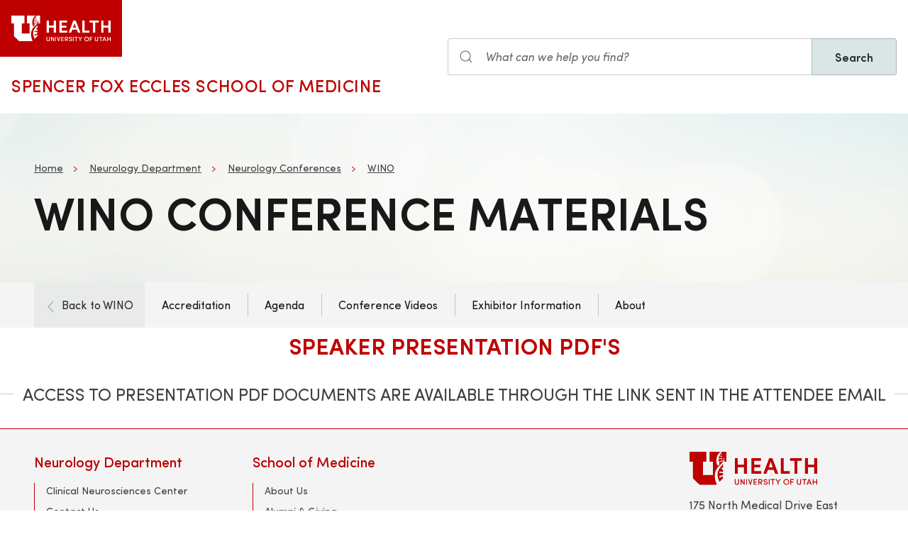

--- FILE ---
content_type: text/html; charset=UTF-8
request_url: https://medicine.utah.edu/neurology/conferences/wino/conference-materials
body_size: 7263
content:
<!DOCTYPE html>
<html lang="en" dir="ltr" prefix="og: https://ogp.me/ns#">
  <head>
    <meta charset="utf-8" />
<noscript><style>form.antibot * :not(.antibot-message) { display: none !important; }</style>
</noscript><meta name="geo.placename" content="University of Utah" />
<meta name="geo.region" content="US-UT" />
<link rel="canonical" href="https://medicine.utah.edu/neurology/conferences/wino/conference-materials" />
<meta name="robots" content="noindex" />
<link rel="shortlink" href="https://medicine.utah.edu/neurology/conferences/wino/conference-materials" />
<meta name="rights" content="Copyright © 2026 University of Utah Health" />
<meta property="og:site_name" content="Neurology Department | U of U School of Medicine" />
<meta property="og:type" content="article" />
<meta property="og:url" content="https://medicine.utah.edu/neurology/conferences/wino/conference-materials" />
<meta property="og:title" content="WINO Conference Materials" />
<meta property="og:image:type" content="image/jpeg" />
<meta property="og:image:alt" content="WINO Conference Materials" />
<meta property="og:street_address" content="175 North Medical Drive East" />
<meta property="og:locality" content="Salt Lake City" />
<meta property="og:region" content="UT" />
<meta property="og:postal_code" content="84132" />
<meta property="og:country_name" content="US" />
<meta property="og:phone_number" content="801-585-7575" />
<meta property="article:published_time" content="2024-10-28T11:08:40-06:00" />
<meta property="article:modified_time" content="2025-03-18T09:57:19-06:00" />
<meta name="twitter:card" content="summary" />
<meta name="twitter:site" content="@UofUNeurology" />
<meta name="twitter:title" content="WINO Conference Materials" />
<meta name="twitter:image:alt" content="WINO Conference Materials" />
<meta name="Generator" content="Drupal 10 (https://www.drupal.org)" />
<meta name="MobileOptimized" content="width" />
<meta name="HandheldFriendly" content="true" />
<meta name="viewport" content="width=device-width, initial-scale=1.0" />
<link rel="icon" href="/themes/custom/theme_uou_academic/favicon.ico" type="image/vnd.microsoft.icon" />
<script src="https://prod.neurology.medicine.utah.edu/sites/g/files/zrelqx416/files/google_tag/utah_production/google_tag.script.js?t9a55f" defer></script>
</head-placeholder>
    <title>WINO Conference Materials | Neurology Department | U of U School of Medicine</title>
    <style></style>
<style></style>
<style>.ssa-instance-8b2d1622199200fe497d63138abf56df.coh-ce-cpt_simple_billboard-881844f7 {    padding-top: 64px;    padding-bottom: 64px;}@media (max-width: 958px) {  .ssa-instance-8b2d1622199200fe497d63138abf56df.coh-ce-cpt_simple_billboard-881844f7 {    padding-top: 32px;    padding-bottom: 32px;  }}</style>
      <link rel="stylesheet" media="all" href="/modules/contrib/cohesion/css/reset.css?t9a55f" />
<link rel="stylesheet" media="all" href="/sites/g/files/zrelqx416/files/cohesion/styles/base/theme-uou-academic-stylesheet.min.css?t9a55f" />
<link rel="stylesheet" media="all" href="/sites/g/files/zrelqx416/files/cohesion/styles/base/default-element-styles-element-container.css?t9a55f" />
<link rel="stylesheet" media="all" href="/sites/g/files/zrelqx416/files/cohesion/styles/base/default-element-styles-element-image.css?t9a55f" />
<link rel="stylesheet" media="all" href="/themes/contrib/stable/css/core/components/ajax-progress.module.css?t9a55f" />
<link rel="stylesheet" media="all" href="/themes/contrib/stable/css/system/components/align.module.css?t9a55f" />
<link rel="stylesheet" media="all" href="/themes/contrib/stable/css/system/components/fieldgroup.module.css?t9a55f" />
<link rel="stylesheet" media="all" href="/themes/contrib/stable/css/system/components/container-inline.module.css?t9a55f" />
<link rel="stylesheet" media="all" href="/themes/contrib/stable/css/system/components/clearfix.module.css?t9a55f" />
<link rel="stylesheet" media="all" href="/themes/contrib/stable/css/system/components/details.module.css?t9a55f" />
<link rel="stylesheet" media="all" href="/themes/contrib/stable/css/system/components/hidden.module.css?t9a55f" />
<link rel="stylesheet" media="all" href="/themes/contrib/stable/css/system/components/item-list.module.css?t9a55f" />
<link rel="stylesheet" media="all" href="/themes/contrib/stable/css/system/components/js.module.css?t9a55f" />
<link rel="stylesheet" media="all" href="/themes/contrib/stable/css/system/components/nowrap.module.css?t9a55f" />
<link rel="stylesheet" media="all" href="/themes/contrib/stable/css/system/components/position-container.module.css?t9a55f" />
<link rel="stylesheet" media="all" href="/themes/contrib/stable/css/system/components/reset-appearance.module.css?t9a55f" />
<link rel="stylesheet" media="all" href="/themes/contrib/stable/css/system/components/resize.module.css?t9a55f" />
<link rel="stylesheet" media="all" href="/themes/contrib/stable/css/system/components/system-status-counter.css?t9a55f" />
<link rel="stylesheet" media="all" href="/themes/contrib/stable/css/system/components/system-status-report-counters.css?t9a55f" />
<link rel="stylesheet" media="all" href="/themes/contrib/stable/css/system/components/system-status-report-general-info.css?t9a55f" />
<link rel="stylesheet" media="all" href="/themes/contrib/stable/css/system/components/tablesort.module.css?t9a55f" />
<link rel="stylesheet" media="all" href="/sites/g/files/zrelqx416/files/cohesion/styles/theme/theme-uou-academic-stylesheet.min.css?t9a55f" />
<link rel="stylesheet" media="all" href="/core/modules/layout_discovery/layouts/onecol/onecol.css?t9a55f" />
<link rel="stylesheet" media="all" href="/modules/custom/uou_academic_search_filter/css/uou_academic_search_filter.css?t9a55f" />
<link rel="stylesheet" media="all" href="/modules/custom/uou_config/css/uou_acquiadam.css?t9a55f" />
<link rel="stylesheet" media="all" href="/modules/custom/uou_searchstax_app/css/searchstax.autosuggest.css?t9a55f" />
<link rel="stylesheet" media="all" href="/libraries/videojs/dist/video-js.css?t9a55f" />
<link rel="stylesheet" media="all" href="/themes/custom/theme_uou/css/uikit/gls.base.css?t9a55f" />
<link rel="stylesheet" media="all" href="/themes/custom/theme_uou/css/uikit/gls.layout.css?t9a55f" />
<link rel="stylesheet" media="all" href="/themes/custom/theme_uou/css/uikit/gls.component.css?t9a55f" />
<link rel="stylesheet" media="all" href="/themes/custom/theme_uou/../../../libraries/gloss-source/dist/css/gloss.css?t9a55f" />
<link rel="stylesheet" media="all" href="/themes/custom/theme_uou/css/uikit/gls.theme.css?t9a55f" />
<link rel="stylesheet" media="all" href="/themes/custom/theme_uou_academic/dist/css/global.css?t9a55f" />
<link rel="stylesheet" media="all" href="/themes/custom/theme_uou_academic/css/components/searchstax.search_block_input.css?t9a55f" />
<link rel="stylesheet" media="all" href="/sites/g/files/zrelqx416/files/asset_injector/css/hide_play_video_text-786a792ef61c14c4390f9e8ca7ce93da.css?t9a55f" />
</css-placeholder>
      </js-placeholder>
  </head>
  <body>
          <div data-block-plugin-id="notification_block" class="block block-uou-notifications block-notification-block">
    
        

          

      </div>

    
        <a href="#main-content" class="visually-hidden focusable">
      Skip to main content
    </a>
    <noscript><iframe src="https://www.googletagmanager.com/ns.html?id=GTM-PWGNSW" height="0" width="0" style="display:none;visibility:hidden"></iframe></noscript>
      <div class="dialog-off-canvas-main-canvas" data-off-canvas-main-canvas>
    <div id="page-wrapper" class="">
	<header  id="page--header">
					<nav  id="page--navbar" class="gls-navbar-container gls-navbar-item gls-padding-remove" gls-navbar="">
				<div class="gls-navbar-left">
	          
              <a style='color: #B42C40;' class="gls-navbar-item gls-background-primary gls-padding-small-left gls-padding-small-right gls-logo" title="Home" href="//uofuhealth.utah.edu" rel="home" >
        <img src="/themes/custom/theme_uou_academic/logo.svg"  alt="Home" width="140">
      </a>
    
    <div class="gls-navbar-item gls-visible@m">
                                <a href="/" title="Home" rel="home" class="gls-button gls-button-link gls-text-uppercase gls-text-large gls-text-wide">
                              Spencer Fox Eccles School of Medicine
                          </a>
              </div>
  
</div>

<div class="gls-navbar-right">
	  <div id="searchstax" data-block-plugin-id="searchstax_input_block" class="settings-tray-editable block block-uou-searchstax-app block-searchstax-input-block gls-navbar-item" data-drupal-settingstray="editable">
    
        

          <form class="uou-searchstax-input-form gls-form-stacked" data-drupal-selector="uou-searchstax-input-form-2" action="/neurology/conferences/wino/conference-materials" method="post" id="uou-searchstax-input-form--2" accept-charset="UTF-8">
  


<form class="uou-searchstax-input-form" data-drupal-selector="uou-searchstax-input-form-2">
    <input autocomplete="off" data-drupal-selector="form-zfrsi7e8tuprckmzslokhgjvgawtdj6szrxqasvlgrg" type="hidden" name="form_build_id" value="form-zFRSI7E8TUprckMzSLOKHgjVGaWtDJ6SzRXQASVLGRg" class="gls-margin" />

  
  <input data-drupal-selector="edit-uou-searchstax-input-form-2" type="hidden" name="form_id" value="uou_searchstax_input_form" class="gls-margin" />


    
<div class="js-form-item form-item js-form-type-textfield form-type-textfield js-form-item-q form-item-q">
      <label for="edit-q--2" class="visually-hidden">Search</label>
  
  
  <div class="gls-form-controls">
    
    

<div
	class="gls-search gls-search-default gls-width-1-1 gls-margin-top gls-margin-right searchstax-page-wrapper" style="display:inline-flex;">

		<span class="gls-form-icon searchstax-icon" aria-hidden="true">
		<svg width="20" height="20" viewbox="0 0 20 20" role="img" focusable="false" aria-hidden="true">
			<circle fill="none" stroke="currentColor" stroke-width="1.1" cx="9" cy="9" r="7"></circle>
			<path fill="none" stroke="currentColor" stroke-width="1.1" d="M14,14 L18,18 L14,14 Z"></path>
		</svg>
	</span>

		<input placeholder="What can we help you find?" aria-label="Search input" class="gls-input gls-width-1-1 searchstax-input form-text gls-text-default gls-text-italic" data-drupal-selector="edit-q" type="text" id="edit-q--2" name="q" value="" size="60" maxlength="128"
	aria-label="Search site" style="border-radius:0;"/>

		<a aria-label="Clear search"
	class="gls-form-icon gls-form-icon-flip searchstax-clear-input
					clear-default
		"
	gls-icon="icon: close; ratio: 0.5"
	style="display:none; cursor:pointer;">
	</a>
	
		<button type="submit"
	class="gls-button gls-text-semibold gls-text-default searchstax-button"
	style="border-radius:0; margin-left:-1px; background:#DAE5E6; border:1px solid rgba(0, 0, 0, 0.2);">

			Search
		</button>

		<ul class="searchstax-suggestions"></ul>
</div>


      </div>

  
  
  </div>

</form>

</form>

      </div>

</div>

				<div class="gls-navbar-item gls-navbar-right gls-hidden@m">
					<button class="gls-button gls-button-outline gls-button-small" type="button" gls-toggle="target: #offcanvas-flip">
						<span gls-navbar-toggle-icon="" class="gls-margin-xsmall-right gls-text-primary gls-icon gls-navbar-toggle-icon"></span>
						<span class="gls-text-uppercase">Menu</span>
					</button>
					<a href="/search" class="gls-margin-left" gls-search-icon></a>
				</div>
			</nav>
			</header>

	
			<div id="page--highlighted">
			<div class="gls-container">
				
			</div>
		</div>
	
	<div  id="page">
		<div id="page--wrapper" class="gls-grid" gls-grid>
			<main  id="page--content" class="gls-width-1-1">
				<a id="main-content" tabindex="-1"></a>
				  <div id="region--content" class="region region-content">
    <div data-drupal-messages-fallback class="hidden"></div>  <div id="mainpagecontent" data-block-plugin-id="system_main_block" class="block block-system block-system-main-block">
    
        

          <article class="gls-article">
 
  <!-- Billboard -->
  
    <div id="page--billboard" class="node--page-billboard">
                         <div class="coh-container ssa-component coh-component ssa-component-instance-78485a80-1265-4ba2-94bf-8a801a3c9934 coh-component-instance-78485a80-1265-4ba2-94bf-8a801a3c9934" data-lift-slot >  <section class="coh-container gls-section gls-section-default gls-position-relative gls-cover-container  ssa-instance-8b2d1622199200fe497d63138abf56df coh-ce-cpt_simple_billboard-881844f7" >    <img class="coh-image coh-image-responsive-xl" gls-cover role="presentation" alt src="/themes/custom/theme_uou/img/abstract-bg-a.jpg" alt="" />     <div class="coh-container gls-container gls-container-large gls-position-relative" >  <div class="coh-container gls-grid gls-grid-small gls-flex-middle" gls-grid >  <div class="coh-container gls-width-expand gls-text-center gls-text-left@m" >     <ul class="coh-breadcrumb gls-breadcrumb gls-breadcrumb-secondary">  <li>  <a href="https://medicine.utah.edu">Home</a>  </li>  <li>  <a href="/neurology">Neurology Department</a>  </li>  <li>  <a href="/neurology/conferences">Neurology Conferences</a>  </li>  <li>  <a href="/neurology/conferences/wino">WINO</a>  </li>  </ul>    <div class="coh-container" >   <h1 class="coh-heading gls-heading-medium gls-text-semibold gls-text-uppercase gls-margin-remove gls-text-emphasis"  > WINO Conference Materials </h1> </div>   </div>   </div> </div> </section> </div> 
 

    </div>

  <!-- Navigation -->
      <div id="page--menubar" class="gls-background-muted gls-position-relative">
      <div class="gls-container">
        

<div id="offcanvas-flip" class="uou-mega-menu-wrapper gls-offcanvas" gls-offcanvas="flip: true; overlay: true">
  <div class="gls-offcanvas-bar gls-box-shadow-medium">

    <button class="gls-hidden@m gls-offcanvas-close gls-button gls-button-outline gls-button-small gls-padding-xsmall gls-text-uppercase" type="button">
      <span class="gls-text-primary gls-position-relative gls-margin-xsmall-right gls-icon" gls-icon="icon: close; ratio: 0.5"></span>
      <span class="gls-text-uppercase gls-text-emphasis">Close</span>
    </button>

    <div class="gls-hidden@m gls-section gls-section-default gls-section-xsmall">
      <div class="gls-container">
        <h2 class="gls-h3 gls-text-primary gls-text-uppercase gls-margin-top">
          <a href="/" rel="home" class="gls-link-reset">
            <div class="gls-text-primary">Neurology Department</div>
          </a>
        </h2>
      </div>
    </div>

    <nav role="navigation" aria-labelledby="department-menu-menu"  id="department-menu" data-block-plugin-id="department_menu" class="settings-tray-editable gls-navbar-secondary gls-navbar" data-drupal-settingstray="editable" gls-navbar="mode: click">
            <div class="gls-navbar-left">
              

                                      <h2 class="visually-hidden" id="department-menu-menu">Conferences</h2>
          
        

                          
<h3 class="gls-hidden@m gls-text-medium gls-text-uppercase gls-margin-remove-top">
  Department of Conferences
</h3>

  <div class="gls-navbar-item department-menu-back-link">
    <div class="mobile-only-container">
      <a href="/neurology/conferences/wino" class="gls-link-reset">
        <div class="gls-flex gls-flex-middle">
          <div class="gls-width-auto">
            <span class="gls-margin-small-right gls-icon" gls-icon="icon: chevron-left; ratio: 0.625"></span>
          </div>
          <div class="gls-width-expand">Back to WINO</div>
        </div>
      </a>
    </div>
  </div>

<ul class="menu menu-level-0 gls-navbar-nav gls-navbar-parent-icon gls-navbar-nav-divider department-menu">
                        <li class="menu-item">
                      <a href="/neurology/conferences/wino/accreditation">
              Accreditation
            </a>
          
                  </li>
                              <li class="menu-item">
                      <a href="/neurology/conferences/wino/agenda">
              Agenda
            </a>
          
                  </li>
                              <li class="menu-item">
                      <a href="/neurology/conferences/wino/videos">
              Conference Videos
            </a>
          
                  </li>
                              <li class="menu-item">
                      <a href="/neurology/conferences/wino/exhibitor-information">
              Exhibitor Information
            </a>
          
                  </li>
                              <li class="menu-item">
                      <a href="/neurology/conferences/wino/about">
              About
            </a>
          
                  </li>
        </ul>

              </div>
    </nav>

    <div class="gls-hidden@m">
      
    </div>

  </div>
</div>

      </div>
    </div>
  
  <!-- Table of Contents -->
  
  
  <div>
      <div class="layout layout--onecol">
    <div  class="layout__region layout__region--content">
        <div data-block-plugin-id="field_block:node:page:field_layout_canvas" class="block block-layout-builder block-field-blocknodepagefield-layout-canvas">
    
        

          
            <div>           <div class="coh-container ssa-component coh-component ssa-component-instance-8a6506f7-3fd2-4c35-ae9a-5c0d9b0e6f8b coh-component-instance-8a6506f7-3fd2-4c35-ae9a-5c0d9b0e6f8b coh-heading-component" data-lift-slot >  <div class="coh-inline-element gls-pre-heading gls-h4 gls-text-muted gls-margin-xsmall-bottom gls-text-center"></div> <h2 class="coh-heading gls-text-primary gls-text-uppercase gls-text-semibold gls-text-center gls-margin-medium-bottom" >  <span class="coh-inline-element">Speaker Presentation PDF&#039;s</span> </h2> </div> 
         <div class="coh-container ssa-component coh-component ssa-component-instance-b5217369-c0e8-4995-9e7c-337ea58700cd coh-component-instance-b5217369-c0e8-4995-9e7c-337ea58700cd coh-heading-component" data-lift-slot >  <div class="coh-inline-element gls-pre-heading gls-h4 gls-text-muted gls-margin-xsmall-bottom gls-text-center"></div> <h2 class="coh-heading gls-h3 gls-text-secondary gls-heading-line gls-text-uppercase gls-text-center gls-margin-medium-bottom" >  <span class="coh-inline-element">Access to presentation pdf documents are available through the link sent in the attendee email</span> </h2> </div> 
          
 
</div>
      
      </div>

    </div>
  </div>

  </div>

</article>

      </div>

  </div>

			</main>
		</div>
	</div>

			<footer role="contentinfo">
			  <div id="region--footer" class="region region-footer">
    <div class="gls-section gls-section-small gls-section-muted gls-border-top gls-border-bottom gls-border-primary">
      <div class="gls-container">
        <div gls-grid>
                       
  <div class="gls-width-1-2@s gls-width-expand@m">
          <h3 class="gls-h4 gls-text-medium gls-text-primary gls-text-center gls-text-left@s">Neurology Department</h3>
    
          

        <ul class="gls-list gls-text-small gls-border-left gls-border-primary gls-padding-small-left">
              <li>
          <a class="gls-link-reset show-focus" href="https://healthcare.utah.edu/neurosciences/">Clinical Neurosciences Center</a>
        </li>
              <li>
          <a class="gls-link-reset show-focus" href="/neurology/contact-us">Contact Us</a>
        </li>
              <li>
          <a class="gls-link-reset show-focus" href="/neurology/fellowship-programs">Fellowships</a>
        </li>
              <li>
          <a class="gls-link-reset show-focus" href="/neurology/ideal">Impact, Develop, Empower, Affirm, and Lead (IDEAL)</a>
        </li>
              <li>
          <a class="gls-link-reset show-focus" href="/neurology/neuromuscular/cutaneous-nerve-lab/research">Research</a>
        </li>
              <li>
          <a class="gls-link-reset show-focus" href="/neurology/residencies">Residencies</a>
        </li>
          </ul>
  


      </div>

            
  <div class="gls-width-1-2@s gls-width-expand@m">
          <h3 class="gls-h4 gls-text-medium gls-text-primary gls-text-center gls-text-left@s">School of Medicine</h3>
    
          

        <ul class="gls-list gls-text-small gls-border-left gls-border-primary gls-padding-small-left">
              <li>
          <a class="gls-link-reset show-focus" href="https://medicine.utah.edu/about">About Us</a>
        </li>
              <li>
          <a class="gls-link-reset show-focus" href="https://medicine.utah.edu/alumni">Alumni &amp; Giving</a>
        </li>
              <li>
          <a class="gls-link-reset show-focus" href="https://medicine.utah.edu/departments-divisions">Departments &amp; Divisions</a>
        </li>
              <li>
          <a class="gls-link-reset show-focus" href="https://medicine.utah.edu/gme">Graduate Medical Education</a>
        </li>
              <li>
          <a class="gls-link-reset show-focus" href="https://map.utah.edu/">Map &amp; Directions</a>
        </li>
              <li>
          <a class="gls-link-reset show-focus" href="https://healthcare.utah.edu/policies/discrimination.php">Non-Discrimination Policy</a>
        </li>
              <li>
          <a class="gls-link-reset show-focus" href="https://medicine.utah.edu/oacc">Office of Academic Culture and Community</a>
        </li>
              <li>
          <a class="gls-link-reset show-focus" href="https://medicine.utah.edu/research">SOM Research</a>
        </li>
          </ul>
  


      </div>

          
            
          <div class="gls-width-1-2@s gls-width-expand@m"></div>
          
    
      
<div class="gls-width-expand@m gls-text-center gls-text-left@m">
  <p>
                <a href="https://healthcare.utah.edu" class="show-focus" target="_blank" title="University of Utah Healthcare">
              <img src="/themes/custom/theme_uou_academic/img/uhealth-logo.svg" alt="UofU Health logo" width="180" />
          </a>
        </p>

      <p>
    175 North Medical Drive East<br>
    Salt Lake City,    Utah
    84132
  </p>
    
      <p class="gls-h3 gls-text-primary gls-margin">801-585-7575</p>
    
      <ul class="gls-iconnav gls-flex-inline" style="--iconnav-margin-horizontal: var(--global-small-space);">
          <li>
          <a class="show-focus"  aria-label=twitter href="https://twitter.com/uofuneurology" gls-icon="icon: twitter;"></a>
      </li>
              <li>
          <a class="show-focus"  aria-label=facebook href="https://www.facebook.com/UofUMedicine" gls-icon="icon: facebook;"></a>
      </li>
      
      
      <li>
          <a class="show-focus"  aria-label=youtube  href="https://www.youtube.com/channel/UCRUMr7R2PLp0Rmz0UlJ8EQw" gls-icon="icon: youtube;"></a>
      </li>
              <li>
          <a class="show-focus"  aria-label=linkedin href="https://www.linkedin.com/company/university-of-utah-department-of-neurology" gls-icon="icon: linkedin;"></a>
      </li>
              <li>
          <a class="show-focus"  aria-label=instagram href="https://www.instagram.com/uofumedicine/?hl=en" gls-icon="icon: instagram;"></a>
      </li>
      </ul>
    
    </div>

  
        </div>
      </div>
    </div>
    
    
      
<div class="gls-section gls-section-small gls-section-default">
  <div class="gls-container">
    <div class="gls-flex-middle" gls-grid>
      <div class="gls-width-expand@m gls-text-center gls-text-left@m">
          
      </div>

      <div class="gls-width-2-5@m gls-text-right@m">
        <p class="gls-text-small">Copyright © 2026 University of Utah Health</p>	
      </div>

    </div>
  </div>
</div>

  

  </div>

		</footer>
	
	</div>


  </div>

    
    <script type="application/json" data-drupal-selector="drupal-settings-json">{"path":{"baseUrl":"\/","pathPrefix":"","currentPath":"node\/6136","currentPathIsAdmin":false,"isFront":false,"currentLanguage":"en"},"pluralDelimiter":"\u0003","suppressDeprecationErrors":true,"ajaxPageState":{"libraries":"[base64]","theme":"theme_uou_academic","theme_token":null},"ajaxTrustedUrl":{"form_action_p_pvdeGsVG5zNF_XLGPTvYSKCf43t8qZYSwcfZl2uzM":true},"cohesion":{"currentAdminTheme":"claro_uofu","front_end_settings":{"global_js":null},"google_map_api_key":"","google_map_api_key_geo":null,"animate_on_view_mobile":"DISABLED","add_animation_classes":"DISABLED","responsive_grid_settings":{"gridType":"desktop-first","columns":12,"breakpoints":{"xl":{"width":2400,"innerGutter":30,"outerGutter":30,"widthType":"fixed","previewColumns":12,"label":"Television","class":"coh-icon-television","iconHex":"F26C","boxedWidth":2340},"lg":{"width":1599,"innerGutter":30,"outerGutter":30,"widthType":"fixed","previewColumns":12,"label":"Desktop","class":"coh-icon-desktop","iconHex":"F108","boxedWidth":1539},"md":{"width":1199,"innerGutter":30,"outerGutter":30,"widthType":"fixed","previewColumns":12,"label":"Laptop","class":"coh-icon-laptop","iconHex":"F109","boxedWidth":1139},"sm":{"width":959,"innerGutter":30,"outerGutter":30,"widthType":"fixed","previewColumns":12,"label":"Tablet","class":"coh-icon-tablet","iconHex":"F10A","boxedWidth":899},"ps":{"width":639,"innerGutter":30,"outerGutter":30,"widthType":"fixed","previewColumns":3,"label":"Mobile landscape","class":"coh-icon-mobile-landscape","iconHex":"E91E","boxedWidth":579},"xs":{"innerGutter":20,"outerGutter":20,"previewColumns":1,"label":"Mobile","class":"coh-icon-mobile","iconHex":"F10B","boxedWidth":279,"width":319,"widthType":"fluid","mobilePlaceholderWidth":320,"mobilePlaceholderType":"fluid"}}},"use_dx8":true,"sidebar_view_style":"titles","log_dx8_error":false,"error_url":"\/cohesionapi\/logger\/jserrors","dx8_content_paths":[["settings","content"],["settings","content","text"],["settings","markerInfo","text"],["settings","title"],["markup","prefix"],["markup","suffix"],["markup","attributes",["value"]],["hideNoData","hideData"],["hideNoData","hideData","text"]]},"mautic":{"base_url":"https:\/\/u-of-u-health.mautic.net\/mtc.js"},"uou_searchstax_app":{"index_id":"medicine_subsites_index","rate_limit_time":15},"ajax":[],"user":{"uid":0,"permissionsHash":"7d5864cd583688f8289d1e50a6d268696f2d43701e02c46705a222541da73dc8"}}</script>
<script src="/core/assets/vendor/jquery/jquery.min.js?v=3.7.1"></script>
<script src="/core/assets/vendor/once/once.min.js?v=1.0.1"></script>
<script src="/core/misc/drupalSettingsLoader.js?v=10.5.7"></script>
<script src="/core/misc/drupal.js?v=10.5.7"></script>
<script src="/core/misc/drupal.init.js?v=10.5.7"></script>
<script src="/core/assets/vendor/tabbable/index.umd.min.js?v=6.2.0"></script>
<script src="/sites/g/files/zrelqx416/files/asset_injector/js/matchheight_property_fallback-243caede54bcbece9d43ec03176d5f46.js?t9a55f"></script>
<script src="/sites/g/files/zrelqx416/files/asset_injector/js/save__fix_search_redirect-cb64cd24716e0906f14fba9ec176722a.js?t9a55f"></script>
<script src="/sites/g/files/zrelqx416/files/cohesion/scripts/intersectionobserver/intersection-observer.js?t9a55f"></script>
<script src="/sites/g/files/zrelqx416/files/cohesion/scripts/lazyload/lazyload.min.js?t9a55f"></script>
<script src="/sites/g/files/zrelqx416/files/cohesion/scripts/image/init.lazyload.js?t9a55f"></script>
<script src="/sites/g/files/zrelqx416/files/cohesion/scripts/link/jquery.scrollTo.js?t9a55f"></script>
<script src="/sites/g/files/zrelqx416/files/cohesion/scripts/link/link.js?t9a55f"></script>
<script src="/sites/g/files/zrelqx416/files/cohesion/scripts/responsiveJs/responsive-js.js?t9a55f"></script>
<script src="/sites/g/files/zrelqx416/files/cohesion/scripts/windowscroll/coh-scroll.js?t9a55f"></script>
<script src="/libraries/videojs/dist/video.js?v=8.21.1"></script>
<script src="/themes/custom/theme_uou/../../../libraries/gloss-source/dist/js/gloss.js?v=10.5.7"></script>
<script src="/themes/custom/theme_uou/../../../libraries/gloss-source/dist/js/gloss-icons.js?v=10.5.7"></script>
<script src="/themes/custom/theme_uou/js/gls.progress.js?v=10.5.7"></script>
<script src="/core/assets/vendor/loadjs/loadjs.min.js?v=4.3.0"></script>
<script src="/core/misc/debounce.js?v=10.5.7"></script>
<script src="/core/misc/announce.js?v=10.5.7"></script>
<script src="/core/misc/message.js?v=10.5.7"></script>
<script src="/core/misc/ajax.js?v=10.5.7"></script>
<script src="/themes/contrib/stable/js/ajax.js?v=10.5.7"></script>
<script src="/modules/contrib/mautic/js/mautic.js?v=1"></script>
<script src="/core/misc/jquery.form.js?v=4.3.0"></script>
<script src="/themes/custom/theme_uou/js/gls.theme.js?v=10.5.7"></script>
<script src="/themes/custom/theme_uou/js/uou/uou.global.js?v=10.5.7"></script>
<script src="/themes/custom/theme_uou_academic/dist/js/global.js?v=10.5.7"></script>
<script src="/themes/custom/theme_uou_academic/js/searchstax-block-input.js?t9a55f"></script>
<script src="/modules/custom/uou_academic_search_filter/js/uou_academic_search_filter.js?t9a55f"></script>
<script src="/modules/custom/uou_notifications/js/uou_notifications_external.js?v=1.x"></script>
<script src="/modules/custom/uou_searchstax_app/js/searchstax-autosuggest.js?t9a55f"></script>
<script src="/modules/custom/uou_searchstax_app/js/search-rate-limit.js?t9a55f"></script>
</js-bottom-placeholder>
  </body>
</html>


--- FILE ---
content_type: text/css
request_url: https://medicine.utah.edu/libraries/gloss-source/dist/css/gloss.css?t9a55f
body_size: 75840
content:
/*! Gloss 2.8.27 | https://utahhealthcare.github.io/gloss-docs/ | (c) 2019 - 2025 University of Utah Health | BSD-3-Clause License */
/**
 * Base
 */

/**
 * Name:            Variables
 * Description:     Defines common values which are used across all components
 *
 * ======================================================================== */

/* stylelint-disable */

/* Breakpoints
 ========================================================================== */

/**
 * Pass breakpoints to JS
 */

:root {
  
    --gls-breakpoint-s: 640px;
    --gls-breakpoint-m: 960px;
    --gls-breakpoint-l: 1200px;
    --gls-breakpoint-xl: 1600px;
  
}

/* Global variables
 ========================================================================== */

:root {

	/**
	 * Typography
	 */

	--global-font-family:                            "Sofia Pro", -apple-system, BlinkMacSystemFont, "Segoe UI", Roboto, "Helvetica Neue", Arial, "Noto Sans", sans-serif, "Apple Color Emoji", "Segoe UI Emoji", "Segoe UI Symbol", "Noto Color Emoji";
	--global-font-size:                              16px;
	--global-line-height:                            1.5;      /* 24px */
	
	--global-xsmall-font-size:                       0.75rem;  /* 12px */
	--global-small-font-size:                        0.875rem; /* 14px */
	--global-medium-font-size:                       1.25rem;  /* 20px */
	--global-large-font-size:                        1.5rem;   /* 24px */
	--global-xlarge-font-size:                       2rem;     /* 32px */
	--global-2xlarge-font-size:                      2.625rem; /* 42px */

	--global-regular-font-weight:                    400;
	--global-semibold-font-weight:                   600;
	--global-bold-font-weight:                       700;

	/**
	 * Colors
	 */

	--global-color:                                  var(--color-trans-black-8);
	--global-emphasis-color:                         var(--color-trans-black-9);
	--global-muted-color:                            var(--color-trans-black-6);

	--global-link-color:                             var(--color-primary);
	--global-link-hover-color:                       var(--color-primary-hover);

	--global-inverse-color:                          var(--color-white);

	/**
	 * Backgrounds
	 */

	--global-background:                             var(--color-white);

	--global-muted-background:                       var(--color-gray-0);
	--global-primary-background:                     var(--color-primary);
	--global-secondary-background:                   var(--color-secondary);
	--global-tertiary-background:                    var(--color-gray-7);

	--global-info-background:                        var(--color-info);
	--global-success-background:                     var(--color-success);
	--global-warning-background:                     var(--color-warning);
	--global-danger-background:                      var(--color-danger);

	--global-gradient-background:                    var(--color-gradient);

	/**
	 * Borders
	 */

	--global-border-width:                           1px;
	--global-border-style:                           solid;
	--global-border:                                 var(--color-trans-black-2);

	--global-border-radius:                          3px;

	/**
	 * Box-Shadows
	 */

	--global-small-box-shadow:                       0 1px 1px rgba(0,0,0,0.09), 0 2px 2px rgba(0,0,0,0.1);
	--global-medium-box-shadow:                      0 1px 1px rgba(0,0,0,0.08), 0 2px 2px rgba(0,0,0,0.09), 0 4px 4px rgba(0,0,0,0.1);
	--global-large-box-shadow:                       0 1px 1px rgba(0,0,0,0.07), 0 2px 2px rgba(0,0,0,0.08), 0 4px 4px rgba(0,0,0,0.09), 0 8px 8px rgba(0,0,0,0.1);
	--global-xlarge-box-shadow:                      0 1px 1px rgba(0,0,0,0.06), 0 2px 2px rgba(0,0,0,0.07), 0 4px 4px rgba(0,0,0,0.08), 0 8px 8px rgba(0,0,0,0.09), 0 16px 16px rgba(0,0,0,0.1);

	/**
	 * Spacing
	 */

	--global-xxsmall-space:                          4px;
	--global-xsmall-space:                           8px;
	--global-small-space:                            16px;
	--global-medium-space:                           32px;
	--global-large-space:                            48px;
	--global-xlarge-space:                           64px;
	--global-2xlarge-space:                          128px;

	/**
	 * Sizing
	 */

	--global-small-size:                             150px;
	--global-medium-size:                            300px;
	--global-large-size:                             450px;
	--global-xlarge-size:                            600px;
	--global-2xlarge-size:                           750px;

	/**
	 * Controls
	 */

	--global-control-height:                         52px;
	--global-control-small-height:                   38px;
	--global-control-large-height:                   68px;

	/**
	 * Z-index
	 */

	--global-z-index:                                1000;

}

/* Colors
 ========================================================================== */

:root {

    /**
     * General
     */

    /* Main */
    --color-utah-red:                               #BE0000;
    --color-zion-cinder-cone:                       #707271;
    --color-white:                                  #ffffff;
    --color-black:                                  #000000;

    /* Accent */
    --color-granite-peak:                           #708E99;
    --color-wasatch-sunrise:                        #FFB81D;
    --color-red-rocks:                              #890000;
    --color-mountain-green:                         #6CC24A;
    --color-great-salt-lake:                        #3ABFC0;
    --color-salt-flat-grey:                         #E2E6E6;

    /* UofU Health */
    --color-blue-topaz:                             #9DD8D7;
    --color-coral-pink-sand-dunes:                  #E4937B;

    /**
     * Transparency
     */
    
    --color-trans-white-0:                          rgba(255, 255, 255, 0.05);
    --color-trans-white-1:                          rgba(255, 255, 255, 0.1);
    --color-trans-white-2:                          rgba(255, 255, 255, 0.2);
    --color-trans-white-3:                          rgba(255, 255, 255, 0.3);
    --color-trans-white-4:                          rgba(255, 255, 255, 0.4);
    --color-trans-white-5:                          rgba(255, 255, 255, 0.5);
    --color-trans-white-6:                          rgba(255, 255, 255, 0.6);
    --color-trans-white-7:                          rgba(255, 255, 255, 0.7);
    --color-trans-white-8:                          rgba(255, 255, 255, 0.8);
    --color-trans-white-9:                          rgba(255, 255, 255, 0.9);

    --color-trans-black-0:                          rgba(0, 0, 0, 0.05);
    --color-trans-black-1:                          rgba(0, 0, 0, 0.1);
    --color-trans-black-2:                          rgba(0, 0, 0, 0.2);
    --color-trans-black-3:                          rgba(0, 0, 0, 0.3);
    --color-trans-black-4:                          rgba(0, 0, 0, 0.4);
    --color-trans-black-5:                          rgba(0, 0, 0, 0.5);
    --color-trans-black-6:                          rgba(0, 0, 0, 0.6);
    --color-trans-black-7:                          rgba(0, 0, 0, 0.7);
    --color-trans-black-8:                          rgba(0, 0, 0, 0.8);
    --color-trans-black-9:                          rgba(0, 0, 0, 0.9);

    /**
     * Grayscale
     */
    
    --color-gray-0:                                 #F4F4F5;
    --color-gray-1:                                 #E9EAEA;
    --color-gray-2:                                 #C5C5C6;
    --color-gray-3:                                 #B3B2B3;
    --color-gray-4:                                 #A8AAAC;
    --color-gray-5:                                 #9F9FA0;
    --color-gray-6:                                 #79797A;
    --color-gray-7:                                 #535254;
    --color-gray-8:                                 #414042;
    --color-gray-9:                                 #212529;

    /**
     * Gradient
     */
    
    --color-gradient:                               linear-gradient(180deg,#F2F2F2 0,#D9D9D9 100%);
    
    /**
     * Indicators
     */
    
    /* Info */
    --color-info-0:                                 #EBF8F9;
    --color-info-1:                                 #D8F2F2;
    --color-info-2:                                 #C4ECEC;
    --color-info-3:                                 #B0E5E6;
    --color-info-4:                                 #9CDFDF;
    --color-info-5:                                 #89D9D9;
    --color-info-6:                                 #75D2D3;
    --color-info-7:                                 #61CCCD;
    --color-info-8:                                 #4DC5C6;
    --color-info-9:                                 #3ABFC0;
    --color-info:                                   var(--color-info-9);
    --color-info-hover:                             var(--color-info-7);
    --color-info-active:                            var(--color-info-7);
    --color-info-text:                              var(--color-info-9);
    
    /* Success */
    --color-success-0:                              #F0F9ED;
    --color-success-1:                              #E2F3DB;
    --color-success-2:                              #D3EDC8;
    --color-success-3:                              #C4E7B7;
    --color-success-4:                              #B5E0A4;
    --color-success-5:                              #A7DA92;
    --color-success-6:                              #98D480;
    --color-success-7:                              #89CE6E;
    --color-success-8:                              #7AC85C;
    --color-success-9:                              #6CC24A;
    --color-success:                                var(--color-success-9);
    --color-success-hover:                          var(--color-success-7);
    --color-success-active:                         var(--color-success-7);
    --color-success-text:                           var(--color-success-9);
    
    /* Warning */
    --color-warning-0:                              #FFF8E8;
    --color-warning-1:                              #FFF1D2;
    --color-warning-2:                              #FFEABB;
    --color-warning-3:                              #FFE3A5;
    --color-warning-4:                              #FFDB8E;
    --color-warning-5:                              #FFD477;
    --color-warning-6:                              #FFCD60;
    --color-warning-7:                              #FFC64A;
    --color-warning-8:                              #FFBF33;
    --color-warning-9:                              #FFB81D;
    --color-warning:                                var(--color-warning-9);
    --color-warning-hover:                          var(--color-warning-7);
    --color-warning-active:                         var(--color-warning-7);
    --color-warning-text:                           var(--color-warning-9);
    
    /* Danger */
    --color-danger-0:                               #F3E5E5;
    --color-danger-1:                               #E7CCCC;
    --color-danger-2:                               #DBB2B2;
    --color-danger-3:                               #D09999;
    --color-danger-4:                               #C47F7F;
    --color-danger-5:                               #B86666;
    --color-danger-6:                               #AC4C4C;
    --color-danger-7:                               #A13333;
    --color-danger-8:                               #951919;
    --color-danger-9:                               #890000;
    --color-danger:                                 var(--color-danger-9);
    --color-danger-hover:                           var(--color-danger-7);
    --color-danger-active:                          var(--color-danger-7);
    --color-danger-text:                            var(--color-danger-9);

    /**
     * Supplementary
     */

    /* Primary Colors */
    --color-utah-red:                               #BE0000;
    --color-zion-cinder-cone:                       #707271;

    /* Accent Colors */
    --color-granite-peak:                           #708E99;
    --color-wasatch-sunrise:                        #FFB81D;
    --color-red-rocks:                              #890000;
    --color-mountain-green:                         #6CC24A;
    --color-great-salt-lake:                        #3ABFC0;
    --color-salt-flat-grey:                         #E2E6E6;

    /* UofU Health Colors */
    --color-blue-topaz:                             #9DD8D7;
    --color-coral-pink-sand-dunes:                  #E4937B;

    /* Coral */
    --color-coral-0:                                #FCF4F2;
    --color-coral-1:                                #FAE9E5;
    --color-coral-2:                                #F7DED7;
    --color-coral-3:                                #F4D4CA;
    --color-coral-4:                                #F1C9BD;
    --color-coral-5:                                #EFBEB0;
    --color-coral-6:                                #ECB3A2;
    --color-coral-7:                                #E9A995;
    --color-coral-8:                                #E79E88;
    --color-coral-9:                                #E4937B;
    --color-coral:                                  var(--color-coral-9);
    --color-coral-hover:                            var(--color-coral-7);
    --color-coral-active:                           var(--color-coral-7);
    
}

/**
 * University of Utah Health Palette
 */

:root {

    /* Primary */
    --color-primary-0:                              #F8E5E5;
    --color-primary-1:                              #F2CCCC;
    --color-primary-2:                              #EBB2B2;
    --color-primary-3:                              #E59999;
    --color-primary-4:                              #DE7F7F;
    --color-primary-5:                              #D86666;
    --color-primary-6:                              #D14C4C;
    --color-primary-7:                              #CB3333;
    --color-primary-8:                              #C41919;
    --color-primary-9:                              #BE0000;
    --color-primary:                                var(--color-utah-red);
    --color-primary-hover:                          hsl(from var(--color-primary) h s calc(l + 8));
    --color-primary-active:                         hsl(from var(--color-primary) h s calc(l - 8));
    --color-primary-text:                           var(--color-primary);
    --color-primary-light:                          color-mix(in oklab, var(--color-primary), white 80%);

    /* Secondary */
    --color-secondary-0:                            #EDF3F3;
    --color-secondary-1:                            #DCE7E8;
    --color-secondary-2:                            #CADADD;
    --color-secondary-3:                            #B9CFD2;
    --color-secondary-4:                            #A7C2C6;
    --color-secondary-5:                            #95B6BB;
    --color-secondary-6:                            #83AAB0;
    --color-secondary-7:                            #729EA5;
    --color-secondary-8:                            #609299;
    --color-secondary-9:                            #4F868E;
    --color-secondary:                              var(--color-blue-topaz);
    --color-secondary-hover:                        hsl(from var(--color-secondary) h s calc(l - 8));
    --color-secondary-active:                       hsl(from var(--color-secondary) h s calc(l + 5));
    --color-secondary-text:                         hsl(from var(--color-granite-peak) h s calc(l - 10));
    --color-secondary-light:                        color-mix(in oklab, var(--color-secondary), white 60%);

    /* Tertiary */
    --color-tertiary:                               var(--color-gray-8);
    --color-tertiary-hover:                         var(--color-gray-9);
    --color-tertiary-active:                        var(--color-gray-9);

}

/**
 * Huntsman Cancer Institute Palette & Theme
 */

.gls-theme-huntsman {

    /* Primary */
    --color-primary-0:                              #d4dce7;
    --color-primary-1:                              #bfcbdb;
    --color-primary-2:                              #a9b9cf;
    --color-primary-3:                              #94a8c3;
    --color-primary-4:                              #7e96b7;
    --color-primary-5:                              #6985ab;
    --color-primary-6:                              #53739f;
    --color-primary-7:                              #3e6293;
    --color-primary-8:                              #285087;
    --color-primary-9:                              #1c385f;
    --color-primary:                                var(--color-primary-7);
    --color-primary-hover:                          var(--color-primary-5);
    --color-primary-active:                         var(--color-primary-9);
    --color-primary-text:                           var(--color-primary-9);

    /* Secondary */
    --color-secondary-0:                            #fdeeeb;
    --color-secondary-1:                            #f8cbc2;
    --color-secondary-2:                            #f5b9ad;
    --color-secondary-3:                            #f3a899;
    --color-secondary-4:                            #f09684;
    --color-secondary-5:                            #ee8570;
    --color-secondary-6:                            #eb735b;
    --color-secondary-7:                            #e96247;
    --color-secondary-8:                            #e65032;
    --color-secondary-9:                            #b84028;
    --color-secondary:                              var(--color-secondary-8);
    --color-secondary-hover:                        var(--color-secondary-6);
    --color-secondary-active:                       var(--color-secondary-9);
    --color-secondary-text:                         var(--color-secondary-9);

    --card-secondary-header-background:             hsl(from var(--card-secondary-background) h calc(s + 20) calc(l + 23)) !important;
    --card-secondary-light-header-background:       hsl(from var(--card-secondary-light-background) h calc(s + 5) calc(l - 5)) !important;

}

/**
 * Huntsman Mental Health Institute (HMHI) Palette & Theme
 */

.gls-theme-hmhi {

    /* Tertiary */
    --color-tertiary-0:                            #e6eaee;
    --color-tertiary-1:                            #b3bfcc;
    --color-tertiary-2:                            #8094aa;
    --color-tertiary-3:                            #667e99;
    --color-tertiary-4:                            #4d6988;
    --color-tertiary-5:                            #335377;
    --color-tertiary-6:                            #1A3E66;
    --color-tertiary-7:                            #002855;
    --color-tertiary-8:                            #002044;
    --color-tertiary-9:                            #001833;
    --color-tertiary:                              var(--color-tertiary-8);
    --color-tertiary-hover:                        var(--color-tertiary-6);
    --color-tertiary-active:                       var(--color-tertiary-6);
    --color-tertiary-text:                         var(--color-tertiary-9);

    --global-tertiary-background:                  var(--color-tertiary);
    --card-tertiary-header-background:             var(--color-tertiary-6);

}

/**
 * Safe UT Palette & Theme
 */

.gls-theme-safeut {

    /* Primary */
    --color-primary-0:                              #f0f6f8;
    --color-primary-1:                              #e1edf1;
    --color-primary-2:                              #d3e4ea;
    --color-primary-3:                              #c4dbe3;
    --color-primary-4:                              #b5d2dc;
    --color-primary-5:                              #a6c8d4;
    --color-primary-6:                              #97bfcd;
    --color-primary-7:                              #89b6c6;
    --color-primary-8:                              #7aadbf;
    --color-primary-9:                              #6ba4b8;
    --color-primary:                                var(--color-primary-9);
    --color-primary-hover:                          var(--color-primary-7);
    --color-primary-active:                         var(--color-primary-9);
    --color-primary-text:                           var(--color-primary-9);

    /* Secondary */
    --color-secondary-0:                            #fdf1f0;
    --color-secondary-1:                            #fbe2e1;
    --color-secondary-2:                            #fad4d2;
    --color-secondary-3:                            #f8c5c3;
    --color-secondary-4:                            #f6b7b4;
    --color-secondary-5:                            #f4a8a4;
    --color-secondary-6:                            #f29a95;
    --color-secondary-7:                            #f18b86;
    --color-secondary-8:                            #ef7d77;
    --color-secondary-9:                            #ed6e68;
    --color-secondary:                              var(--color-secondary-9);
    --color-secondary-hover:                        var(--color-secondary-7);
    --color-secondary-active:                       var(--color-secondary-9);
    --color-secondary-text:                         var(--color-secondary-9);

    /* Tertiary */
    --color-tertiary-0:                             #e9ebec;
    --color-tertiary-1:                             #d3d6da;
    --color-tertiary-2:                             #bdc2c7;
    --color-tertiary-3:                             #a7adb5;
    --color-tertiary-4:                             #9199a2;
    --color-tertiary-5:                             #7b848f;
    --color-tertiary-6:                             #65707d;
    --color-tertiary-7:                             #4f5b6a;
    --color-tertiary-8:                             #394758;
    --color-tertiary-9:                             #233245;
    --color-tertiary:                               var(--color-tertiary-9);
    --color-tertiary-hover:                         var(--color-tertiary-7);
    --color-tertiary-active:                        var(--color-tertiary-9);
    --color-tertiary-text:                          var(--color-tertiary-9);

    /* Theme overrides */
    --global-tertiary-background:                   var(--color-tertiary-9);

}

/* Custom selectors
 ========================================================================== */

/* stylelint-enable */

/**
 * Name:            Font
 * Description:     Load custom fonts
 *
 * ======================================================================== */

/* stylelint-disable */

/* @font-face {
    font-family: 'Sofia Pro';
    src: url('../fonts/SofiaPro-UltraLight.woff2') format('woff2'),
         url('../fonts/SofiaPro-UltraLight.woff') format('woff');
    font-weight: 100;
    font-style: normal;
    font-display: swap;
} */

/* @font-face {
    font-family: 'Sofia Pro';
    src: url('../fonts/SofiaPro-UltraLightItalic.woff2') format('woff2'),
         url('../fonts/SofiaPro-UltraLightItalic.woff') format('woff');
    font-weight: 100;
    font-style: italic;
    font-display: swap;
} */

@font-face {
    font-family: 'Sofia Pro';
    src: url('../fonts/SofiaPro-ExtraLight.woff2') format('woff2'),
         url('../fonts/SofiaPro-ExtraLight.woff') format('woff');
    font-weight: 200;
    font-style: normal;
    font-display: swap;
}

/* @font-face {
    font-family: 'Sofia Pro';
    src: url('../fonts/SofiaPro-ExtraLightItalic.woff2') format('woff2'),
         url('../fonts/SofiaPro-ExtraLightItalic.woff') format('woff');
    font-weight: 200;
    font-style: italic;
    font-display: swap;
} */

@font-face {
    font-family: 'Sofia Pro';
    src: url('../fonts/SofiaPro-Light.woff2') format('woff2'),
         url('../fonts/SofiaPro-Light.woff') format('woff');
    font-weight: 300;
    font-style: normal;
    font-display: swap;
}

@font-face {
    font-family: 'Sofia Pro';
    src: url('../fonts/SofiaPro-LightItalic.woff2') format('woff2'),
         url('../fonts/SofiaPro-LightItalic.woff') format('woff');
    font-weight: 300;
    font-style: italic;
    font-display: swap;
}

@font-face {
    font-family: 'Sofia Pro';
    src: url('../fonts/SofiaPro-Regular.woff2') format('woff2'),
         url('../fonts/SofiaPro-Regular.woff') format('woff');
    font-weight: 400;
    font-style: normal;
    font-display: swap;
}

@font-face {
    font-family: 'Sofia Pro';
    src: url('../fonts/SofiaPro-Italic.woff2') format('woff2'),
         url('../fonts/SofiaPro-Italic.woff') format('woff');
    font-weight: 400;
    font-style: italic;
    font-display: swap;
}

@font-face {
    font-family: 'Sofia Pro';
    src: url('../fonts/SofiaPro-Medium.woff2') format('woff2'),
         url('../fonts/SofiaPro-Medium.woff') format('woff');
    font-weight: 500;
    font-style: normal;
    font-display: swap;
}

@font-face {
    font-family: 'Sofia Pro';
    src: url('../fonts/SofiaPro-MediumItalic.woff2') format('woff2'),
         url('../fonts/SofiaPro-MediumItalic.woff') format('woff');
    font-weight: 500;
    font-style: italic;
    font-display: swap;
}

@font-face {
    font-family: 'Sofia Pro';
    src: url('../fonts/SofiaPro-SemiBold.woff2') format('woff2'),
         url('../fonts/SofiaPro-SemiBold.woff') format('woff');
    font-weight: 600;
    font-style: normal;
    font-display: swap;
}

/* @font-face {
    font-family: 'Sofia Pro';
    src: url('../fonts/SofiaPro-SemiBoldItalic.woff2') format('woff2'),
         url('../fonts/SofiaPro-SemiBoldItalic.woff') format('woff');
    font-weight: 600;
    font-style: italic;
    font-display: swap;
} */

@font-face {
    font-family: 'Sofia Pro';
    src: url('../fonts/SofiaPro-Bold.woff2') format('woff2'),
         url('../fonts/SofiaPro-Bold.woff') format('woff');
    font-weight: 700;
    font-style: normal;
    font-display: swap;
}

/* @font-face {
    font-family: 'Sofia Pro';
    src: url('../fonts/SofiaPro-BoldItalic.woff2') format('woff2'),
         url('../fonts/SofiaPro-BoldItalic.woff') format('woff');
    font-weight: 700;
    font-style: italic;
    font-display: swap;
} */

/* @font-face {
    font-family: 'Sofia Pro';
    src: url('../fonts/SofiaPro-Black.woff2') format('woff2'),
         url('../fonts/SofiaPro-Black.woff') format('woff');
    font-weight: 900;
    font-style: normal;
    font-display: swap;
} */

/* @font-face {
    font-family: 'Sofia Pro';
    src: url('../fonts/SofiaPro-BlackItalic.woff2') format('woff2'),
         url('../fonts/SofiaPro-BlackItalic.woff') format('woff');
    font-weight: 900;
    font-style: italic;
    font-display: swap;
} */

/* stylelint-enable */

/**
 * Name:            Base
 * Description:     Default values for HTML elements
 *
 * Component:       `gls-link`
 *                  `gls-h1`, `gls-h2`, `gls-h3`, `gls-h4`, `gls-h5`, `gls-h6`
 *                  `gls-hr`
 *
 * ======================================================================== */

/* Variables
 * ======================================================================== */

/* stylelint-disable */

:root {

    --base-body-background:                          var(--global-background);
    --base-body-font-family:                         var(--global-font-family);
    --base-body-font-weight:                         var(--global-regular-font-weight);
    --base-body-font-size:                           var(--global-font-size);
    --base-body-line-height:                         var(--global-line-height);
    --base-body-color:                               var(--global-color);

    --base-link-color:                               var(--global-link-color);
    --base-link-text-decoration:                     underline;
    --base-link-hover-color:                         var(--global-link-hover-color);
    --base-link-hover-text-decoration:               none;

    --base-strong-font-weight:                       var(--global-bold-font-weight);
    --base-em-color:                                 var(--global-emphasis-color);
    --base-ins-background:                           #ffd;
    --base-ins-color:                                var(--global-color);
    --base-mark-background:                          #ffd;
    --base-mark-color:                               var(--global-color);
    --base-quote-font-style:                         italic;
    --base-small-font-size:                          80%;

    --base-margin-vertical:                          var(--global-small-space);

    --base-heading-font-family:                      var(--global-font-family);
    --base-heading-font-weight:                      var(--global-regular-font-weight);
    --base-heading-color:                            var(--global-emphasis-color, black);
    --base-heading-text-transform:                   none;
    --base-heading-margin-top:                       var(--global-large-space);
    --base-h1-font-size:                             calc(var(--global-2xlarge-font-size) * 0.85);
    --base-h1-line-height:                           1.2;
    --base-h2-font-size:                             calc(var(--global-xlarge-font-size) * 0.85);
    --base-h2-line-height:                           1.3;
    --base-h3-font-size:                             var(--global-large-font-size);
    --base-h3-line-height:                           1.4;
    --base-h4-font-size:                             var(--global-medium-font-size);
    --base-h4-line-height:                           1.4;
    --base-h5-font-size:                             var(--global-font-size);
    --base-h5-line-height:                           1.4;
    --base-h6-font-size:                             var(--global-small-font-size);
    --base-h6-line-height:                           1.4;

    --base-list-padding-left:                        30px;
    --base-list-marker-color:                        var(--color-primary);

    --base-hr-margin-vertical:                       var(--global-small-space);
    --base-hr-border-width:                          var(--global-border-width);
    --base-hr-border:                                var(--global-border);

    --base-blockquote-color:                         var(--global-emphasis-color);
    --base-blockquote-footer-color:                  var(--global-muted-color);
    --base-blockquote-font-size:                     var(--global-medium-font-size);
    --base-blockquote-line-height:                   1.5;
    --base-blockquote-font-style:                    normal;
    --base-blockquote-margin-vertical:               var(--global-small-space);
    --base-blockquote-footer-margin-top:             var(--global-xsmall-space);
    --base-blockquote-footer-font-size:              var(--global-small-font-size);
    --base-blockquote-footer-line-height:            1.5;

    --base-pre-font-size:                            var(--global-small-font-size);
    --base-pre-line-height:                          1.5;
    --base-pre-font-family:                          var(--base-code-font-family);
    --base-pre-color:                                var(--global-color);
    --base-pre-padding:                              10px;
    --base-pre-background:                           var(--global-background);
    --base-pre-border-width:                         var(--global-border-width);
    --base-pre-border:                               var(--global-border);
    --base-pre-border-radius:                        var(--global-border-radius);
 
    --base-focus-outline-width:                      2px;
    --base-focus-outline-style:                      dotted;
    --base-focus-outline:                            var(--global-emphasis-color);
    --base-focus-outline-offset:                     1px;

    --base-code-font-size:                           var(--global-small-font-size);
    --base-code-font-family:                         Consolas, monaco, monospace;
    --base-code-color:                               var(--global-danger-background);
    --base-code-padding:                             2px 6px;
    --base-code-background:                          var(--global-muted-background);

    --base-selection-background:                     #39f;
    --base-selection-color:                          var(--global-inverse-color);

}

@media (min-width: 960px) {

    :root {

        --base-h1-font-size:                         var(--global-2xlarge-font-size);
        --base-h2-font-size:                         var(--global-xlarge-font-size);

    }

}

/* stylelint-enable */

/* ========================================================================
   Component: Base
 ========================================================================== */

/*
 * 1. Set `font-size` to support `rem` units
 * 2. Prevent adjustments of font size after orientation changes in iOS.
 * 3. Style
 */

html {
    /* 1 */
    font-family: var(--base-body-font-family);
    font-size: var(--base-body-font-size);
    font-weight: var(--base-body-font-weight);
    line-height: var(--base-body-line-height);
    /* 2 */
    -webkit-text-size-adjust: 100%;
    /* 3 */
    background: var(--base-body-background);
    color: var(--base-body-color);
}

/*
 * Remove the margin in all browsers.
 */

body { margin: 0; }

/* Links
 ========================================================================== */

/*
 * Remove the outline on focused links when they are also active or hovered
 */

a:active,
a:hover { outline: none; }

/*
 * Style
 */

a,
.gls-link {
    /* color: var(--base-link-color); */
    color: var(--color-gray-9); /* fallback, new browsers override */
    -webkit-text-decoration: var(--base-link-text-decoration);
            text-decoration: var(--base-link-text-decoration);
    cursor: pointer;
}

a:hover,
.gls-link:hover,
.gls-link-toggle:hover .gls-link,
.gls-link-toggle:focus .gls-link {
    /* color: var(--base-link-hover-color); */
    color: var(--color-gray-9); /* fallback, new browsers override */
    -webkit-text-decoration: var(--base-link-hover-text-decoration);
            text-decoration: var(--base-link-hover-text-decoration);
}

/* a:focus,
.gls-link:focus {
    outline: .125em solid var(--color-secondary);
    outline-offset: .125em;
} */

/* a:visited:not([class]) {
    color: purple;
} */

/* Text-level semantics
 ========================================================================== */

/*
 * 1. Add the correct text decoration in Edge.
 * 2. The shorthand declaration `underline dotted` is not supported in Safari.
 */

abbr[title] {
    /* 1 */
    text-decoration: underline;
    -webkit-text-decoration: underline dotted;
            text-decoration: underline dotted;
    /* 2 */
    -webkit-text-decoration-style: dotted;
}

/*
 * Add the correct font weight in Chrome, Edge, and Safari.
 */

b,
strong { font-weight: var(--base-strong-font-weight); }

/*
 * 1. Consolas has a better baseline in running text compared to `Courier`
 * 2. Correct the odd `em` font sizing in all browsers.
 * 3. Style
 */

:not(pre) > code,
:not(pre) > kbd,
:not(pre) > samp {
    padding: var(--base-code-padding);
    background: var(--base-code-background);
    /* 1 */
    font-family: var(--base-code-font-family);
    /* 2 */
    font-size: var(--base-code-font-size);
    /* 3 */
    color: var(--base-code-color);
    white-space: nowrap;
}

/*
 * Emphasize
 */

em { color: var(--base-em-color); }

/*
 * Insert
 */

ins {
    background: var(--base-ins-background);
    color: var(--base-ins-color);
    -webkit-text-decoration: none;
    text-decoration: none;
}

/*
 * Mark
 */

mark {
    background: var(--base-mark-background);
    color: var(--base-mark-color);
}

/*
 * Quote
 */

q { font-style: var(--base-quote-font-style); }

/*
 * Add the correct font size in all browsers.
 */

small { font-size: var(--base-small-font-size); }

/*
 * Prevents `sub` and `sup` affecting `line-height` in all browsers.
 */

sub,
sup {
    font-size: 75%;
    line-height: 0;
    position: relative;
    vertical-align: baseline;
}

sup { top: -0.5em; }

sub { bottom: -0.25em; }

/* Embedded content
 ========================================================================== */

/*
 * Remove the gap between the element and the bottom of its parent container.
 */

audio,
canvas,
iframe,
img,
svg,
video { vertical-align: middle; }

/*
 * 1. Constrain the element to its parent width.
 * 2. Preserve the intrinsic aspect ratio and auto-scale the height of an image if the `height` attribute is present.
 * 3. Take border and padding into account.
 */

canvas,
img,
svg,
video {
    /* 1 */
    max-width: 100%;
    /* 2 */
    height: auto;
    /* 3 */
    box-sizing: border-box;
}

/*
 * 1. Hide `alt` text for lazy load images.
 * 2. Fix lazy loading images if parent element is set to `display: inline` and has `overflow: hidden`.
 * Example rule to apply a background while loading: `img[data-src*='.jpg'][src*='data:image'] { background: grey; }`
 */

img:not([src]) {
    /* 1 */
    visibility: hidden;
    /* 2 */
    min-width: 1px;
}

/*
 * Iframe
 * Remove border in all browsers
 */

iframe { border: 0; }

/* Block elements
 ========================================================================== */

/*
 * Margins
 */

p,
ul,
ol,
dl,
pre,
address,
fieldset,
figure { margin: 0 0 var(--base-margin-vertical) 0; }

/* Add margin if adjacent element */

* + p,
* + ul,
* + ol,
* + dl,
* + pre,
* + address,
* + fieldset,
* + figure { margin-top: var(--base-margin-vertical); }

/* Headings
 ========================================================================== */

h1,
h2,
h3,
h4,
h5,
h6,
.gls-h1,
.gls-h2,
.gls-h3,
.gls-h4,
.gls-h5,
.gls-h6,
.gls-heading-small,
.gls-heading-medium,
.gls-heading-large,
.gls-heading-xlarge,
.gls-heading-2xlarge {
    margin: 0 0 var(--base-margin-vertical) 0;
    font-family: var(--base-heading-font-family);
    font-weight: var(--base-heading-font-weight);
    color: var(--base-heading-color);
    /* text-transform: var(--base-heading-text-transform); */
}

/* Add margin if adjacent element */

* + h1,
* + h2,
* + h3,
* + h4,
* + h5,
* + h6,
* + .gls-h1,
* + .gls-h2,
* + .gls-h3,
* + .gls-h4,
* + .gls-h5,
* + .gls-h6,
* + .gls-heading-small,
* + .gls-heading-medium,
* + .gls-heading-large,
* + .gls-heading-xlarge,
* + .gls-heading-2xlarge { margin-top: var(--base-heading-margin-top); }

/*
 * Sizes
 */

h1,
.gls-h1 {
    font-size: var(--base-h1-font-size);
    line-height: var(--base-h1-line-height);
}

h2,
.gls-h2 {
    font-size: var(--base-h2-font-size);
    line-height: var(--base-h2-line-height);
}

h3,
.gls-h3 {
    font-size: var(--base-h3-font-size);
    line-height: var(--base-h3-line-height);
}

h4,
.gls-h4 {
    font-size: var(--base-h4-font-size);
    line-height: var(--base-h4-line-height);
}

h5,
.gls-h5 {
    font-size: var(--base-h5-font-size);
    line-height: var(--base-h5-line-height);
}

h6,
.gls-h6 {
    font-size: var(--base-h6-font-size);
    line-height: var(--base-h6-line-height);
}

/* Lists
 ========================================================================== */

ul,
ol { padding-left: var(--base-list-padding-left); }

/*
 * Reset margin for nested lists
 */

ul > li > ul,
ul > li > ol,
ol > li > ol,
ol > li > ul { margin: 0; }

/*
 * Marker pseudo-element
 */

li::marker { color: var(--base-list-marker-color); }

/* Description lists
 ========================================================================== */

dt { font-weight: var(--global-semibold-font-weight); }

dd { margin-left: 0; }

/* Horizontal rules
 ========================================================================== */

/*
 * 1. Show the overflow in Chrome, Edge and IE.
 * 2. Add the correct text-align in Edge and IE.
 * 3. Style
 */

hr,
.gls-hr {
    /* 1 */
    overflow: visible;
    /* 2 */
    text-align: inherit;
    /* 3 */
    margin: 0 0 var(--base-hr-margin-vertical) 0;
    border: 0;
    border-top: var(--base-hr-border-width) solid var(--base-hr-border);
}

/* Add margin if adjacent element */

* + hr,
* + .gls-hr { margin-top: var(--base-hr-margin-vertical); }

/* Address
 ========================================================================== */

address { font-style: normal; }

/* Blockquotes
 ========================================================================== */

blockquote {
    color: var(--base-blockquote-color);
    margin: 0 0 var(--base-blockquote-margin-vertical) 0;
    font-size: var(--base-blockquote-font-size);
    line-height: var(--base-blockquote-line-height);
    font-style: var(--base-blockquote-font-style);
}

/* Add margin if adjacent element */

* + blockquote { margin-top: var(--base-blockquote-margin-vertical); }

/*
 * Content
 */

blockquote p:last-of-type { margin-bottom: 0; }

blockquote footer {
    color: var(--base-blockquote-footer-color);
    margin-top: var(--base-blockquote-footer-margin-top);
    font-size: var(--base-blockquote-footer-font-size);
    line-height: var(--base-blockquote-footer-line-height);
}

blockquote footer::before { content: "— "; }

/* Preformatted text
 ========================================================================== */

/*
 * 1. Contain overflow in all browsers.
 */

pre {
    background: var(--base-pre-background);
    border: var(--base-pre-border-width) solid var(--base-pre-border);
    border-radius: var(--base-pre-border-radius);
    font: var(--base-pre-font-size) / var(--base-pre-line-height) var(--base-pre-font-family);
    color: var(--base-pre-color);
    padding: var(--base-pre-padding);
    tab-size: 4;
    /* 1 */
    overflow: auto;
}

pre code { font-family: var(--base-pre-font-family); }

/* Focus
 ========================================================================== */

:focus { outline: none; }

:focus-visible { outline: var(--base-focus-outline-width) var(--base-focus-outline-style) var(--base-focus-outline); }

/* Selection pseudo-element
 ========================================================================== */

::selection {
    background: var(--base-selection-background);
    color: var(--base-selection-color);
    text-shadow: none;
}

/* HTML5 elements
 ========================================================================== */

/*
 * 1. Add the correct display in Edge, IE 10+, and Firefox.
 * 2. Add the correct display in IE.
 */

details, /* 1 */
main { /* 2 */
    display: block;
}

/*
 * Add the correct display in all browsers.
 */

summary { display: list-item; }

/*
 * Add the correct display in IE.
 */

template { display: none; }

/* Legacy support
 ========================================================================== */

/*
 * Links
 */

@supports (--css: variables) {

    a,
    .gls-link { color: var(--base-link-color, var(--global-link-color)); }

    a:hover,
    .gls-link:hover,
    .gls-link-toggle:hover .gls-link,
    .gls-link-toggle:focus .gls-link { color: var(--base-link-hover-color, var(--global-link-hover-color)); }

}

/**
 * Elements
 */

/**
 * Name:            Link
 * Description:     Styles for links
 *
 * Component:       `gls-link-muted`
 *                  `gls-link-text`
 *                  `gls-link-secondary`
 *                  `gls-link-heading`
 *                  `gls-link-reset`
 *
 * Sub-objects:     `gls-link-toggle`
 *
 * ======================================================================== */

/**
 * Variables
 * ======================================================================== */

/* stylelint-disable */

:root {

    --link-muted-color:                              var(--global-muted-color);
    --link-muted-hover-color:                        var(--global-color);

    --link-secondary-color:                          var(--color-secondary-text);
    --link-secondary-hover-color:                    hsl(from var(--breadcrumb-secondary-item-color) h s calc(l + 10));

    --link-text-hover-color:                         var(--global-muted-color);

    --link-heading-hover-color:                      var(--global-primary-background);
    --link-heading-hover-text-decoration:            none;

}

/* stylelint-enable */

/* ========================================================================
   Component: Link
 ========================================================================== */

/* UofU dirty hack for WCAG compatibility */

@scope (
    .gls-background-primary-light,
    .gls-background-secondary,
    .gls-background-secondary-light,
    .gls-card-primary-light,
    .gls-card-secondary,
    .gls-card-secondary-light,
    .gls-section-primary-light,
    .gls-section-secondary,
    .gls-section-secondary-light,
    .gls-tile-primary-light,
    .gls-tile-secondary,
    .gls-tile-secondary-light
) {

    a:not([class]) {
        color: inherit;
        -webkit-text-decoration: underline;
        text-decoration: underline;
    }

    a:not([class]):hover {
        color: inherit;
        -webkit-text-decoration: none;
        text-decoration: none;
    }

}

/* Muted
 ========================================================================== */

a.gls-link-muted,
.gls-link-muted a,
.gls-link-toggle .gls-link-muted {
    color: var(--link-muted-color);
}

a.gls-link-muted:hover,
.gls-link-muted a:hover,
.gls-link-toggle:hover .gls-link-muted,
.gls-link-toggle:focus .gls-link-muted {
    color: var(--link-muted-hover-color);
}

/* Secondary (UofU)
 ========================================================================== */

a.gls-link-secondary,
.gls-link-secondary a {
    color: var(--link-secondary-color);
}

a.gls-link-secondary:hover,
.gls-link-secondary a:hover,
.gls-link-toggle:hover .gls-link-secondary,
.gls-link-toggle:focus .gls-link-secondary {
    color: var(--link-secondary-hover-color);
}

/* Text
 ========================================================================== */

a.gls-link-text,
.gls-link-text a,
.gls-link-toggle .gls-link-text {
    color: inherit;
}

a.gls-link-text:hover,
.gls-link-text a:hover,
.gls-link-toggle:hover .gls-link-text,
.gls-link-toggle:focus .gls-link-text {
    color: var(--link-text-hover-color);
}

/* Heading
 ========================================================================== */

a.gls-link-heading,
.gls-link-heading a,
.gls-link-toggle .gls-link-heading {
    color: inherit;
}

a.gls-link-heading:hover,
.gls-link-heading a:hover,
.gls-link-toggle:hover .gls-link-heading,
.gls-link-toggle:focus .gls-link-heading {
    color: var(--link-heading-hover-color);
    -webkit-text-decoration: var(--link-heading-hover-text-decoration);
            text-decoration: var(--link-heading-hover-text-decoration);
}

/* Reset
 ========================================================================== */

/*
 * `!important` needed to override inverse component
 */

a.gls-link-reset,
.gls-link-reset a {
    color: inherit !important;
    -webkit-text-decoration: none !important;
    text-decoration: none !important;
}

/* Toggle
 ========================================================================== */

.gls-link-toggle {
    color: inherit !important;
    -webkit-text-decoration: none !important;
    text-decoration: none !important;
}

.gls-link-toggle:focus { outline: none; }

/**
 * Name:            Heading
 * Description:     Styles for headings
 *
 * Component:       `gls-heading-medium`
 *                  `gls-heading-xlarge`
 *                  `gls-heading-divider`
 *                  `gls-heading-bullet`
 *                  `gls-heading-line`
 *
 * ======================================================================== */

/**
 * Variables
 * ======================================================================== */

/* stylelint-disable */

:root {

    --heading-small-font-size:                       2rem;        /* 32px */
    --heading-medium-font-size:                      2.125rem;    /* 34px */
    --heading-large-font-size:                       2.5rem;      /* 40px */
    --heading-xlarge-font-size:                      3rem;        /* 48px */
    --heading-2xlarge-font-size:                     4.5rem;      /* 72px */

    --heading-small-line-height:                     1.2;
    --heading-medium-line-height:                    1.1;
    --heading-large-line-height:                     1.1;
    --heading-xlarge-line-height:                    1;
    --heading-2xlarge-line-height:                   1;

    --heading-divider-padding-bottom:                calc(5px + 0.1em);
    --heading-divider-border-width:                  calc(0.2px + 0.05em);
    --heading-divider-border:                        var(--global-border);

    --heading-bullet-top:                            calc(-0.1 * 1em);
    --heading-bullet-height:                         calc(4px + 0.7em);
    --heading-bullet-margin-right:                   calc(5px + 0.2em);
    --heading-bullet-border-width:                   calc(5px + 0.1em);
    --heading-bullet-border:                         var(--global-border);

    --heading-line-top:                              50%;
    --heading-line-height:                           var(--heading-line-border-width);
    --heading-line-width:                            2000px;
    --heading-line-border-width:                     calc(0.2px + 0.05em);
    --heading-line-border:                           var(--global-border);
    --heading-line-margin-horizontal:                calc(5px + 0.3em);

}

@media (min-width: 640px) {

    :root {

        --heading-small-font-size:                     2.375rem;     /* 38px */
        --heading-medium-font-size:                    2.5rem;       /* 40px */
        --heading-large-font-size:                     3.125rem;     /* 50px */
        --heading-xlarge-font-size:                    4rem;         /* 64px */
        --heading-2xlarge-font-size:                   6rem;         /* 96px */

    }

}

@media (min-width: 960px) {

    :root {

        --heading-small-font-size:                     3.25rem;     /* 52px */
        --heading-medium-font-size:                    3.5rem;      /* 56px */
        --heading-large-font-size:                     4rem;        /* 64px */
        --heading-xlarge-font-size:                    6rem;        /* 96px */
        --heading-2xlarge-font-size:                   8rem;        /* 128px */

    }

}

@media (min-width: 1200px) {

    :root {

        --heading-medium-font-size:                    4rem;         /* 64px */
        --heading-large-font-size:                     6rem;         /* 96px */
        --heading-xlarge-font-size:                    8rem;         /* 128px */
        --heading-2xlarge-font-size:                   11rem;        /* 176px */

    }

}

/* stylelint-enable */

/* ========================================================================
   Component: Heading
 ========================================================================== */

.gls-heading-small {
    font-size: var(--heading-small-font-size);
    line-height: var(--heading-small-line-height);
}

.gls-heading-medium {
    font-size: var(--heading-medium-font-size);
    line-height: var(--heading-medium-line-height);
}

.gls-heading-large {
    font-size: var(--heading-large-font-size);
    line-height: var(--heading-large-line-height);
}

.gls-heading-xlarge {
    font-size: var(--heading-xlarge-font-size);
    line-height: var(--heading-xlarge-line-height);
}

.gls-heading-2xlarge {
    font-size: var(--heading-2xlarge-font-size);
    line-height: var(--heading-2xlarge-line-height);
}

/* stylelint-disable */

/* Primary
   Deprecated: Use `gls-heading-medium` instead
 ========================================================================== */

:root {

    --heading-primary-font-size:                     3rem; /* 48px */
    --heading-primary-line-height:                   1.2;

}

@media (min-width: 960px) {

    :root {

        --heading-primary-font-size:                   calc(var(--heading-primary-font-size) * 1.125); /* 54px */

    }

}

@media (min-width: 1200px) {

    :root {

        --heading-primary-font-size:                   calc(var(--heading-primary-font-size) * 1.25);  /* 60px */
        --heading-primary-line-height:                 1.1;

    }

}

.gls-heading-primary {
    font-size: var(--heading-primary-font-size);
    line-height: var(--heading-primary-line-height);
}

/* Hero
   Deprecated: Use `gls-heading-xlarge` instead
 ========================================================================== */

:root {

    --heading-hero-font-size:                        4rem; /* 64px */
    --heading-hero-line-height:                      1.1;

}

@media (min-width: 960px) {

    :root {

        --heading-hero-font-size:                      calc(var(--heading-hero-font-size) * 1.5); /* 96px */
        --heading-hero-line-height:                    1;

    }

}

@media (min-width: 1200px) {

    :root {

        --heading-hero-font-size:                      calc(var(--heading-hero-font-size) * 2); /* 128px */

    }

}

.gls-heading-hero {
    font-size: var(--heading-hero-font-size);
    line-height: var(--heading-hero-line-height);
}

/* stylelint-enable */

/* Divider
 ========================================================================== */

.gls-heading-divider {
    padding-bottom: var(--heading-divider-padding-bottom);
    border-bottom: var(--heading-divider-border-width) solid var(--heading-divider-border);
}

/* Bullet
 ========================================================================== */

.gls-heading-bullet { position: relative; }

/*
 * 1. Using `inline-block` to make it work with text alignment
 * 2. Center vertically
 * 3. Style
 */

.gls-heading-bullet::before {
    content: "";
    /* 1 */
    display: inline-block;
    /* 2 */
    position: relative;
    top: var(--heading-bullet-top);
    vertical-align: middle;
    /* 3 */
    height: var(--heading-bullet-height);
    margin-right: var(--heading-bullet-margin-right);
    border-left: var(--heading-bullet-border-width) solid var(--heading-bullet-border);
}

/* Line
 ========================================================================== */

/*
 * Clip the child element
 */

.gls-heading-line { overflow: hidden; }

/*
 * Extra markup is needed to make it work with text align
 */

.gls-heading-line > * {
    display: inline-block;
    position: relative;
}

/*
 * 1. Center vertically
 * 2. Make the element as large as possible. It's clipped by the container.
 * 3. Style
 */

.gls-heading-line > ::before,
.gls-heading-line > ::after {
    content: "";
    /* 1 */
    position: absolute;
    top: calc(var(--heading-line-top) - ( ( 0.2px + 0.05em ) / 2 )); /* Broken IE: calc(var(--heading-line-top) - (var(--heading-line-height) / 2)) */
    /* 2 */
    width: var(--heading-line-width);
    /* 3 */
    border-bottom: var(--heading-line-border-width) solid var(--heading-line-border);
}

.gls-heading-line > ::before {
    right: 100%;
    margin-right: var(--heading-line-margin-horizontal);
}

.gls-heading-line > ::after {
    left: 100%;
    margin-left: var(--heading-line-margin-horizontal);
}

/* UofU Cohesion Overrides
 ========================================================================== */

.coh-heading-component div + h2, /* legacy */
.gls-pre-heading + h1,
.gls-pre-heading + h2,
.gls-pre-heading + h3,
.gls-pre-heading + h4,
.gls-pre-heading + h5,
.gls-pre-heading + h6 {
    margin-top: 0;
}

/**
 * Name:            Divider
 * Description:     Styles for dividers
 *
 * Component:       `gls-divider-icon`
 *                  `gls-divider-small`
 *                  `gls-divider-vertical`
 *                  `gls-divider-dotted`
 *
 * ======================================================================== */

/**
 * Variables
 * ======================================================================== */

/* stylelint-disable */

:root {

    --divider-margin-vertical:                       var(--global-small-space);

    --divider-icon-width:                            50px;
    --divider-icon-height:                           30px;
    --divider-icon-color:                            var(--global-border);
    --divider-icon-line-top:                         50%;
    --divider-icon-line-width:                       100%;
    --divider-icon-line-border-width:                var(--global-border-width);
    --divider-icon-line-border:                      var(--global-border);

    /* --divider-small-width:                           100px;
    --divider-small-border-width:                    var(--global-border-width);
    --divider-small-border:                          var(--global-border); */

    --divider-vertical-height:                       100px;
    --divider-vertical-border-width:                 var(--divider-width);
    --divider-vertical-border:                       var(--global-border);

    --divider-size:                                  var(--divider-expand-size);
    --divider-small-size:                            50px;
    --divider-medium-size:                           75px;
    --divider-large-size:                            100px;
    --divider-expand-size:                           100%;

    --divider-color:                                 var(--divider-muted-color);
    --divider-muted-color:                           var(--global-border);
    --divider-primary-color:                         var(--global-primary-background);
    --divider-secondary-color:                       var(--global-secondary-background);
    --divider-tertiary-color:                        var(--global-tertiary-background);

    --divider-width:                                 var(--divider-thin-width);
    --divider-thin-width:                            var(--global-border-width);
    --divider-thick-width:                           calc( var(--divider-thin-width) * 2 );
    --divider-thicker-width:                         calc( var(--divider-thin-width) * 4 );

}

/* stylelint-enable */

/* ========================================================================
   Component: Divider
 ========================================================================== */

/*
 * 1. Reset default `hr`
 * 2. Fix height because of `inline-block`
 * 3. Set margin if a `div` is used for semantical reason
 */

[class*='gls-divider'] {
    /* 1 */
    border: none;
    /* 2 */
    line-height: 0;
    /* 3 */
    margin-bottom: var(--divider-margin-vertical);
}

/* Add margin if adjacent element */

* + [class*='gls-divider'] { margin-top: var(--divider-margin-vertical); }

/* Default
 ========================================================================== */

/*
 * Using ::after and inline-block to make `text-align` work
 */

.gls-divider::after {
    border-top: var(--divider-width) solid var(--divider-color);
    content: "";
    display: inline-block;
    width: var(--divider-size);
    max-width: 100%;
    vertical-align: top;
}

/* Icon
 ========================================================================== */

.gls-divider-icon {
    background-image: url("data:image/svg+xml;charset=utf-8,%3Csvg viewBox='0 0 30 30' xmlns='http://www.w3.org/2000/svg' stroke='%23ced4da' stroke-linecap='round' stroke-linejoin='round' fill='none'%3E %3Cpath d='M20.64,9.31c3.05.1,6.16.25,7.8-1.38'/%3E %3Cline x1='23.49' y1='5.81' x2='26.64' y2='8.96'/%3E %3Cline x1='13.32' y1='9.79' x2='17.83' y2='14.29'/%3E %3Cpath d='M7.93,28.44c3.57-3.57-.83-13.32,3.18-17.33,1.68-1.67,4.32-1.91,7.1-1.88'/%3E %3Cpath d='M9.39,20.68c-3.05-.1-6.19-.24-7.83,1.39'/%3E %3Cpath d='M11.79,20.77c2.78,0,5.42-.21,7.1-1.88,4-4-.39-13.76,3.18-17.33'/%3E %3Cline x1='5.81' y1='23.49' x2='8.98' y2='26.66'/%3E %3Cline x1='16.68' y1='20.21' x2='11.46' y2='15'/%3E %3C/svg%3E");
    background-repeat: no-repeat;
    background-position: 50% 50%;
    height: var(--divider-icon-height);
    position: relative;
}

.gls-divider-icon::before,
.gls-divider-icon::after {
    border-bottom: var(--divider-width) solid var(--divider-color);
    content: "";
    top: var(--divider-icon-line-top);
    max-width: calc(50% - (var(--divider-icon-width) / 2));
    position: absolute;
}

.gls-divider-icon::before {
    width: var(--divider-icon-line-width);
    right: calc(50% + (var(--divider-icon-width) / 2));
}

.gls-divider-icon::after {
    width: var(--divider-icon-line-width);
    left: calc(50% + (var(--divider-icon-width) / 2));
}

/* Dotted
 ========================================================================== */

.gls-divider-dotted::after {
    background-image: radial-gradient(circle, var(--divider-color) var(--divider-width), transparent var(--divider-width));
    background-size: calc( var(--divider-width) * 8 ) calc( var(--divider-width) * 2 );
    background-repeat: repeat-x;
    background-position: left bottom;
    content: "";
    display: inline-block;
    width: round( min( var(--divider-size), 100% ), calc( var(--divider-width) * 8 ) );
    padding-bottom: calc( var(--divider-width) * 2 );
}

/* Vertical
 ========================================================================== */

.gls-divider-vertical::after {
    height: var(--divider-vertical-height);
    border-left: var(--divider-width) solid var(--divider-color);
    content: "";
    display: inline-block;
    width: -webkit-max-content;
    width: max-content;
    margin-left: auto;
    margin-right: auto;
    max-height: var(--divider-size);
}

/* Size
 ========================================================================== */

.gls-divider-small { --divider-size: var(--divider-small-size); }

.gls-divider-medium { --divider-size: var(--divider-medium-size); }

.gls-divider-large { --divider-size: var(--divider-large-size); }

.gls-divider-expand { --divider-size: var(--divider-expand-size); }

/* Color
 ========================================================================== */

.gls-divider-muted { --divider-color: var(--divider-muted-color); }

.gls-divider-primary { --divider-color: var(--divider-primary-color); }

.gls-divider-secondary { --divider-color: var(--divider-secondary-color); }

.gls-divider-tertiary { --divider-color: var(--divider-tertiary-color); }

/* Thickness
 ========================================================================== */

.gls-divider-thin { --divider-width: var(--divider-thin-width); }

.gls-divider-thick { --divider-width: var(--divider-thick-width); }

.gls-divider-thicker { --divider-width: var(--divider-thicker-width); }

/**
 * Name:            List
 * Description:     Styles for lists
 *
 * Component:       `gls-list`
 *
 * Modifiers:       `gls-list-disc`
 *                  `gls-list-circle`
 *                  `gls-list-square`
 *                  `gls-list-decimal`
 *                  `gls-list-hyphen`
 *                  `gls-list-muted`
 *                  `gls-list-emphasis`
 *                  `gls-list-primary`
 *                  `gls-list-secondary`
 *                  `gls-list-bullet`
 *                  `gls-list-divider`
 *                  `gls-list-striped`
 *                  `gls-list-large`
 *                  `gls-list-collapse`
 *
 * ======================================================================== */

/**
 * Variables
 * ======================================================================== */

/* stylelint-disable */

:root {

    --list-margin-top:                               var(--global-xsmall-space);

    --list-padding-left:                             30px;

    --list-marker-height:                            calc(var(--global-line-height) * 1em);

    --list-text-color:                               var(--global-color);
    --list-muted-color:                              var(--global-muted-color);
    --list-emphasis-color:                           var(--global-emphasis-color);
    --list-primary-color:                            var(--global-primary-background);
    --list-secondary-color:                          var(--global-secondary-background);

    --list-bullet-icon-color:                        var(--global-color);

    --list-divider-margin-top:                       var(--global-xsmall-space);
    --list-divider-border-width:                     var(--global-border-width);
    --list-divider-border:                           var(--global-border);

    --list-striped-padding-vertical:                 var(--global-xsmall-space);
    --list-striped-padding-horizontal:               var(--global-xsmall-space);
    --list-striped-background:                       var(--global-muted-background);

    --list-inline-padding-horizontal:                var(--global-xsmall-space);

    --list-large-margin-top:                         var(--global-small-space);
    --list-large-divider-margin-top:                 var(--global-small-space);
    --list-large-striped-padding-vertical:           var(--global-small-space);
    --list-large-striped-padding-horizontal:         var(--global-xsmall-space);

}

/* stylelint-enable */

/* ========================================================================
   Component: List
 ========================================================================== */

.gls-list {
    padding: 0;
    list-style: none;
}

.block-system-main-block ul:not([class]),
.coh-component ul:not([class]) { list-style: initial; }

/*
 * Avoid column break within the list item, when using `column-count`
 */

.gls-list > * { break-inside: avoid-column; }

/*
 * Remove margin from the last-child
 */

.gls-list > * > :last-child { margin-bottom: 0; }

/*
 * Style
 */

.block-system-main-block ul:not([class]) > :nth-child(n+2),
.block-system-main-block ul:not([class]) > * > ul,
.block-system-main-block ul:not([class]) > * > ol,
.coh-component ul:not([class]) > :nth-child(n+2),
.coh-component ul:not([class]) > * > ul,
.coh-component ul:not([class]) > * > ol,
.block-system-main-block ol:not([class]) > :nth-child(n+2),
.block-system-main-block ol:not([class]) > * > ul,
.block-system-main-block ol:not([class]) > * > ol,
.coh-component ol:not([class]) > :nth-child(n+2),
.coh-component ol:not([class]) > * > ul,
.coh-component ol:not([class]) > * > ol,
.gls-list > :nth-child(n+2),
.gls-list > * > ul { margin-top: var(--list-margin-top); }

/*
 * Match CKEditor styles, easy to override
 */

:where(.coh-wysiwyg ol:not([class]):not([style])) { list-style-type: decimal; }

:where(.coh-wysiwyg ol:not([class]):not([style]) ol:not([class]):not([style])) { list-style-type: lower-latin; }

:where(.coh-wysiwyg ol:not([class]):not([style]) ol:not([class]):not([style]) ol:not([class]):not([style])) { list-style-type: lower-roman; }

:where(.coh-wysiwyg ol:not([class]):not([style]) ol:not([class]):not([style]) ol:not([class]):not([style]) ol:not([class]):not([style])) { list-style-type: upper-latin; }

:where(.coh-wysiwyg ol:not([class]):not([style]) ol:not([class]):not([style]) ol:not([class]):not([style]) ol:not([class]):not([style]) ol:not([class]):not([style])) { list-style-type: upper-roman; }

:where(.coh-wysiwyg ul:not([class]):not([style])) { list-style-type: disc; }

:where(.coh-wysiwyg ul:not([class]):not([style]) ul:not([class]):not([style])) { list-style-type: circle; }

:where(.coh-wysiwyg ul:not([class]):not([style]) ul:not([class]):not([style]) ul:not([class]):not([style])),
:where(.coh-wysiwyg ul:not([class]):not([style]) ul:not([class]):not([style]) ul:not([class]):not([style]) ul:not([class]):not([style])) { list-style-type: square; }

/* Marker modifiers
 * Moving `::marker` inside `::before` to style it differently
 * To style the `::marker` is currently only supported in Firefox and Safari
 ========================================================================== */

.gls-list-disc,
.gls-list-circle,
.gls-list-square,
.gls-list-decimal,
.gls-list-hyphen { padding-left: var(--list-padding-left); }

/*
 * Type modifiers
 */

.gls-list-disc { list-style-type: disc; }

.gls-list-circle { list-style-type: circle; }

.gls-list-square { list-style-type: square; }

.gls-list-decimal { list-style-type: decimal; }

.gls-list-hyphen { list-style-type: '–  '; }

/*
 * Color modifiers
 */

.gls-list-text > ::marker { color: var(--list-text-color) !important; }

.gls-list-muted > ::marker { color: var(--list-muted-color) !important; }

.gls-list-emphasis > ::marker { color: var(--list-emphasis-color) !important; }

.gls-list-primary > ::marker { color: var(--list-primary-color) !important; }

.gls-list-secondary > ::marker { color: var(--list-secondary-color) !important; }

/* Image bullet modifier
 ========================================================================== */

.block-system-main-block [class="gls-list"] > *, /* TEMP */
.gls-list-bullet > * {
    position: relative;
    padding-left: var(--list-padding-left);
}

.block-system-main-block [class="gls-list"] > ::before, /* TEMP */
.gls-list-bullet > ::before {
    content: "";
    position: absolute;
    top: 0;
    left: 0;
    width: var(--list-padding-left);
    height: calc(var(--global-line-height) * 1em);
    background-image: url("data:image/svg+xml;charset=utf-8,%3Csvg width='6' height='6' viewBox='0 0 6 6' xmlns='http://www.w3.org/2000/svg' fill='%23c41919'%3E %3Ccircle cx='3' cy='3' r='3'/%3E %3C/svg%3E");
    background-repeat: no-repeat;
    background-position: 50% 50%;
}

/* Huntsman */

.gls-theme-huntsman .block-system-main-block [class="gls-list"] > ::before, /* TEMP */
.gls-theme-huntsman .gls-list-bullet > ::before {
    background-image: url("data:image/svg+xml;charset=utf-8,%3Csvg width='6' height='6' viewBox='0 0 6 6' xmlns='http://www.w3.org/2000/svg' fill='%231c7ed6'%3E %3Ccircle cx='3' cy='3' r='3'/%3E %3C/svg%3E");
}

/* SafeUT */

.gls-theme-safeut .block-system-main-block [class="gls-list"] > ::before, /* TEMP */
.gls-theme-safeut .gls-list-bullet > ::before {
    background-image: url("data:image/svg+xml;charset=utf-8,%3Csvg width='6' height='6' viewBox='0 0 6 6' xmlns='http://www.w3.org/2000/svg' fill='%236ba4b8'%3E %3Ccircle cx='3' cy='3' r='3'/%3E %3C/svg%3E");
}

/* Style modifiers
 ========================================================================== */

/*
 * Divider
 */

.gls-list-divider > :nth-child(n+2) {
    margin-top: var(--list-divider-margin-top);
    padding-top: var(--list-divider-margin-top);
    border-top: var(--list-divider-border-width) solid var(--list-divider-border);
}

/*
 * Striped
 */

.gls-list-striped > * {
    padding: var(--list-striped-padding-vertical) var(--list-striped-padding-horizontal);
}

.gls-list-striped > :nth-of-type(odd) { background: var(--list-striped-background); }

.gls-list-striped > :nth-child(n+2) { margin-top: 0; }

/*
 * Inline
 */

.gls-list-inline > * {
    display: inline-block;
    width: auto;
    padding-right: var(--list-inline-padding-horizontal);
}

/* Size modifier
 ========================================================================== */

.gls-list-large > :nth-child(n+2),
.gls-list-large > * > ul { margin-top: var(--list-large-margin-top); }

.gls-list-collapse > :nth-child(n+2),
.gls-list-collapse > * > ul { margin-top: 0; }

/*
 * Divider
 */

.gls-list-large.gls-list-divider > :nth-child(n+2) {
    margin-top: var(--list-large-divider-margin-top);
    padding-top: var(--list-large-divider-margin-top);
}

.gls-list-collapse.gls-list-divider > :nth-child(n+2) {
    margin-top: 0;
    padding-top: 0;
}

/*
 * Striped
 */

.gls-list-large.gls-list-striped > * { padding: var(--list-large-striped-padding-vertical) var(--list-large-striped-padding-horizontal); }

.gls-list-collapse.gls-list-striped > * {
    padding-top: 0;
    padding-bottom: 0;
}

.gls-list-large.gls-list-striped > :nth-child(n+2),
.gls-list-collapse.gls-list-striped > :nth-child(n+2) { margin-top: 0; }

/**
 * Name:            Description list
 * Description:     Styles for description lists
 *
 * Component:       `gls-description-list`
 *
 * Modifiers:       `gls-description-list-divider`
 *
 * ======================================================================== */

/**
 * Variables
 * ======================================================================== */

/* stylelint-disable */

:root {

    --description-list-term-color:                   var(--global-emphasis-color);
    --description-list-term-margin-top:              var(--global-small-space);
    --description-list-term-font-size:               var(--global-small-font-size);
    --description-list-term-font-weight:             var(--global-semibold-font-weight);
    --description-list-term-text-transform:          uppercase;
    --description-list-term-letter-spacing:          0.025em;

    --description-list-divider-term-margin-top:      var(--global-small-space);
    --description-list-divider-term-border-width:    var(--global-border-width);
    --description-list-divider-term-border:          var(--global-border);

}

/* stylelint-enable */

/* ========================================================================
   Component: Description list
 ========================================================================== */

/*
 * Term
 */

.gls-description-list > dt {
    color: var(--description-list-term-color);
    font-size: var(--description-list-term-font-size);
    font-weight: var(--description-list-term-font-weight);
    text-transform: var(--description-list-term-text-transform);
    letter-spacing: var(--description-list-term-letter-spacing);
}

.gls-description-list > dt:nth-child(n+2) {
    margin-top: var(--description-list-term-margin-top);
}

/*
 * Description
 */

/* .gls-description-list > dd {} */

/* Style modifier
 ========================================================================== */

/*
 * Line
 */

.gls-description-list-divider > dt:nth-child(n+2) {
    margin-top: var(--description-list-divider-term-margin-top);
    padding-top: var(--description-list-divider-term-margin-top);
    border-top: var(--description-list-divider-term-border-width) solid var(--description-list-divider-term-border);
}

/**
 * Name:            Table
 * Description:     Styles for tables
 *
 * Component:       `gls-table`
 *
 * Modifiers:       `gls-table-middle`
 *                  `gls-table-divider`
 *                  `gls-table-striped`
 *                  `gls-table-hover`
 *                  `gls-table-small`
 *                  `gls-table-justify`
 *                  `gls-table-shrink`
 *                  `gls-table-expand`
 *                  `gls-table-link`
 *                  `gls-table-responsive`
 *                  `gls-table-sticky-headers`
 *
 * States:          `gls-active`
 *
 * ======================================================================== */

/**
 * Variables
 * ======================================================================== */

/* stylelint-disable */

:root {

    --table-margin-vertical:                         var(--global-small-space);

    --table-cell-padding-vertical:                   16px;
    --table-cell-padding-horizontal:                 12px;

    --table-header-cell-font-size:                   var(--global-font-size);
    --table-header-cell-font-weight:                 var(--global-semibold-font-weight);
    --table-header-cell-color:                       var(--color-primary);

    --table-footer-font-size:                        var(--global-small-font-size);

    --table-caption-font-size:                       var(--global-small-font-size);
    --table-caption-color:                           var(--global-muted-color);

    --table-row-active-background:                   var(--color-primary-light); /* #ffd */

    --table-divider-border-width:                    var(--global-border-width);
    --table-divider-border:                          var(--global-border);

    --table-striped-row-background:                  var(--global-muted-background);

    --table-hover-row-background:                    var(--table-row-active-background);

    --table-small-cell-padding-vertical:             10px;
    --table-small-cell-padding-horizontal:           12px;

    --table-large-cell-padding-vertical:             22px;
    --table-large-cell-padding-horizontal:           12px;

    --table-expand-min-width:                        150px;

}

@media (min-width: 1200px) {

    :root {

        --card-large-body-padding-horizontal:       var(--global-xlarge-space);
        --card-large-body-padding-vertical:         var(--global-xlarge-space);
        --card-large-header-padding-horizontal:     var(--global-xlarge-space);
        --card-large-header-padding-vertical:       calc(var(--global-xlarge-space) / 2);
        --card-large-footer-padding-horizontal:     var(--global-xlarge-space);
        --card-large-footer-padding-vertical:       calc(var(--global-xlarge-space) / 2);

    }

}

/* stylelint-enable */

/* ========================================================================
   Component: Table
 ========================================================================== */

/*
 * 1. Remove most spacing between table cells.
 * 2. Behave like a block element
 * 3. Style
 */

.block-system-main-block table:not([class]),
.gls-table {

    /* 1 */
    border-collapse: collapse;
    border-spacing: 0;

    /* 2 */
    width: 100%;

    /* 3 */
    margin-bottom: var(--table-margin-vertical);
}

/* Add margin if adjacent element */

* + table:not([class]),
* + .gls-table { margin-top: var(--table-margin-vertical); }

/* Header cell
 ========================================================================== */

/*
 * 1. Style
 */

.block-system-main-block table:not([class]) th,
.gls-table th {
    padding: var(--table-cell-padding-vertical) var(--table-cell-padding-horizontal);
    text-align: left;
    vertical-align: bottom;

    /* 1 */
    font-size: var(--table-header-cell-font-size);
    font-weight: var(--table-header-cell-font-weight);
    color: var(--table-header-cell-color);
}

.gls-table th[scope="row"] { vertical-align: top; }

/* Cell
 ========================================================================== */

.block-system-main-block table:not([class]) tr,
.gls-table tbody tr { transition: background-color 0.1s linear; }

/* Cell
 ========================================================================== */

.block-system-main-block table:not([class]) td,
.gls-table td {
    padding: var(--table-cell-padding-vertical) var(--table-cell-padding-horizontal);
    vertical-align: top;
}

/*
 * Remove margin from the last-child
 */

.block-system-main-block table:not([class]) td > :last-child,
.gls-table td > :last-child { margin-bottom: 0; }

/* Footer
 ========================================================================== */

.block-system-main-block table:not([class]) tfoot,
.gls-table tfoot {
    font-size: var(--table-footer-font-size);
}

/* Caption
 ========================================================================== */

.block-system-main-block table:not([class]) caption,
.gls-table caption {
    font-size: var(--table-caption-font-size);
    text-align: left;
    color: var(--table-caption-color);
}

/* Alignment modifier
 ========================================================================== */

.gls-table-middle,
.gls-table-middle td { vertical-align: middle !important; }

/* Style modifiers
 ========================================================================== */

/*
 * Divider
 */

.gls-table-divider > tr:not(:first-child),
.gls-table-divider > :not(:first-child) > tr,
.gls-table-divider > :first-child > tr:not(:first-child) {
    border-top: var(--table-divider-border-width) solid var(--table-divider-border);
}

/*
 * Striped
 */

.gls-table-striped > tr:nth-of-type(odd),
.gls-table-striped tbody tr:nth-of-type(odd) {
    background: var(--table-striped-row-background);
}

/*
 * Hover
 */

.gls-table-hover > tr:hover,
.gls-table-hover tbody tr:hover {
    background: var(--table-hover-row-background);
}

/* Active state
 ========================================================================== */

.gls-table > tr.gls-active,
.gls-table tbody tr.gls-active {
    background: var(--table-row-active-background);
}

/* Size modifier
 ========================================================================== */

.gls-table-small th,
.gls-table-small td {
    padding: var(--table-small-cell-padding-vertical) var(--table-small-cell-padding-horizontal);
}

.gls-table-large th,
.gls-table-large td {
    padding: var(--table-large-cell-padding-vertical) var(--table-large-cell-padding-horizontal);
}

/* Justify modifier
 ========================================================================== */

.gls-table-justify th:first-child,
.gls-table-justify td:first-child { padding-left: 0; }

.gls-table-justify th:last-child,
.gls-table-justify td:last-child { padding-right: 0; }

/* Cell size modifier
 ========================================================================== */

.gls-table-shrink { width: 1px; }

.gls-table-expand { min-width: var(--table-expand-min-width); }

/* Cell link modifier
 ========================================================================== */

/*
 * Does not work with `gls-table-justify` at the moment
 */

.gls-table-link { padding: 0 !important; }

.gls-table-link > a {
    display: block;
    padding: var(--table-cell-padding-vertical) var(--table-cell-padding-horizontal);
}

.gls-table-small .gls-table-link > a { padding: var(--table-small-cell-padding-vertical) var(--table-small-cell-padding-horizontal); }

/* Sticky headers (UofU)
 ========================================================================== */

/*
 * Does not work when table inside overflow container
 * Works best when th has background color applied
 */

.gls-table-sticky-headers { position: relative; }

.gls-table-sticky-headers thead th,
.gls-table-sticky-headers > tr > th {
    position: -webkit-sticky;
    position: sticky;
    top: 0;
}

/* Responsive table
 ========================================================================== */

/* Phone landscape and smaller */

@media (max-width: 639px) {

    .gls-table-responsive,
    .gls-table-responsive tbody,
    .gls-table-responsive th,
    .gls-table-responsive td,
    .gls-table-responsive tr { display: block; }

    .gls-table-responsive thead { display: none; }

    .gls-table-responsive th,
    .gls-table-responsive td {
        width: auto !important;
        max-width: none !important;
        min-width: 0 !important;
        overflow: visible !important;
        white-space: normal !important;
    }

    .gls-table-responsive th:not(:first-child):not(.gls-table-link),
    .gls-table-responsive td:not(:first-child):not(.gls-table-link),
    .gls-table-responsive .gls-table-link:not(:first-child) > a { padding-top: calc(var(--table-cell-padding-vertical) / 3) !important; }

    .gls-table-responsive th:not(:last-child):not(.gls-table-link),
    .gls-table-responsive td:not(:last-child):not(.gls-table-link),
    .gls-table-responsive .gls-table-link:not(:last-child) > a { padding-bottom: calc(var(--table-cell-padding-vertical) / 3) !important; }

    .gls-table-justify.gls-table-responsive th,
    .gls-table-justify.gls-table-responsive td {
        padding-left: 0;
        padding-right: 0;
    }

}

/**
 * Name:            Icon
 * Description:     Component to create icons
 *
 * Component:       `gls-icon`
 *
 * Modifiers:       `gls-icon-image`
 *                  `gls-icon-link`
 *                  `gls-icon-button`
 *
 * States:          `gls-preserve`
 *
 * ======================================================================== */

/**
 * Variables
 * ======================================================================== */

/* stylelint-disable */

:root {

    --icon-image-size:                               20px;

    --icon-link-color:                               var(--global-muted-color);
    --icon-link-hover-color:                         var(--global-color);
    --icon-link-active-color:                        var(--color-gray-8);

    --icon-button-size:                              48px;
    --icon-button-border-radius:                     500px;
    --icon-button-background:                        var(--global-muted-background);
    --icon-button-color:                             var(--global-muted-color);

    --icon-button-hover-background:                  var(--color-gray-1);
    --icon-button-hover-color:                       var(--global-color);

    --icon-button-active-background:                 var(--color-gray-2);
    --icon-button-active-color:                      var(--global-color);

}

/* stylelint-enable */

/* ========================================================================
   Component: Icon
 ========================================================================== */

/*
 * Note: 1. - 7. is required for `button` elements. Needed for Close and Form Icon component.
 * 1. Remove margins in Chrome, Safari and Opera.
 * 2. Remove borders for `button`.
 * 3. Remove border-radius in Chrome.
 * 4. Address `overflow` set to `hidden` in IE.
 * 5. Correct `font` properties and `color` not being inherited for `button`.
 * 6. Remove the inheritance of text transform in Edge, Firefox, and IE.
 * 7. Remove default `button` padding and background color
 * 8. Style
 * 9. Fill all SVG elements with the current text color if no `fill` attribute is set
 * 10. Let the container fit the height of the icon
 * 11. Adjust vertical alignment
 */

.gls-icon {
    /* 1 */
    margin: 0;
    /* 2 */
    border: none;
    /* 3 */
    border-radius: 0;
    /* 4 */
    overflow: visible;
    /* 5 */
    font: inherit;
    color: inherit;
    /* 6 */
    text-transform: none;
    /* 7. */
    padding: 0;
    background-color: transparent;
    /* 8 */
    display: inline-block;
    /* 9 */
    fill: currentColor;
    /* 10 */
    line-height: 0;
    /* 11 */
    /* transform: translateY(-1px); */
}

/* Required for `button`. */

button.gls-icon:not(:disabled) { cursor: pointer; }

/*
 * Remove the inner border and padding in Firefox.
 */

.gls-icon::-moz-focus-inner {
    border: 0;
    padding: 0;
}

/*
 * Set the fill and stroke color of all SVG elements to the current text color
 * UofU
 * Set fill and stroke to none if it's inline
 */

.gls-icon:not(.gls-preserve) [fill*='#']:not(.gls-preserve) { fill: currentColor; }

.gls-icon:not(.gls-preserve) [stroke*='#']:not(.gls-preserve) { stroke: currentColor; }

.gls-icon:not(.gls-preserve)[fill='none'] { fill: none; }

.gls-icon:not(.gls-preserve)[stroke='none'] { stroke: none; }

/*
 * Fix Firefox blurry SVG rendering: https://bugzilla.mozilla.org/show_bug.cgi?id=1046835
 */

.gls-icon > * { transform: translate(0, 0); }

/* Image modifier
 ========================================================================== */

/*
 * Display images in icon dimensions
 * 1. Required for `span` with background image
 * 2. Required for `image`
 */

.gls-icon-image {
    width: var(--icon-image-size);
    height: var(--icon-image-size);
    /* 1 */
    background-position: 50% 50%;
    background-repeat: no-repeat;
    background-size: contain;
    vertical-align: middle;
    /* 2 */
    object-fit: scale-down;
    max-width: none;
}

/* Style modifiers
 ========================================================================== */

/*
 * Link
 * 1. Allow text within link
 */

.gls-icon-link {
    color: var(--icon-link-color);
    /* 1 */
    -webkit-text-decoration: none !important;
    text-decoration: none !important;
}

.gls-icon-link:hover,
.gls-icon-link:focus {
    color: var(--icon-link-hover-color);
    outline: none;
}

/* OnClick + Active */

.gls-icon-link:active,
.gls-active > .gls-icon-link {
    color: var(--icon-link-active-color);
}

/*
 * Button
 * 1. Center icon vertically and horizontally
 */

.gls-icon-button {
    box-sizing: border-box;
    width: var(--icon-button-size);
    height: var(--icon-button-size);
    border-radius: var(--icon-button-border-radius);
    background: var(--icon-button-background);
    color: var(--icon-button-color);
    vertical-align: middle;
    transition: 0.1s ease-in-out;
    transition-property: color, background-color;
    /* 1 */
    display: inline-flex;
    justify-content: center;
    align-items: center;
}

/* Hover + Focus */

.gls-icon-button:hover,
.gls-icon-button:focus {
    background-color: var(--icon-button-hover-background);
    color: var(--icon-button-hover-color);
    outline: none;
}

/* OnClick + Active */

.gls-icon-button:active,
.gls-active > .gls-icon-button {
    background-color: var(--icon-button-active-background);
    color: var(--icon-button-active-color);
}

/**
 * Name:            Form Range
 * Description:     Styles for the range input type
 *
 * Component:       `gls-range`
 *
 * ======================================================================== */

/**
 * Variables
 * ======================================================================== */

/* stylelint-disable */

:root {

    --form-range-track-height:                       3px;
    --form-range-track-background:                   var(--color-gray-1);
    --form-range-track-focus-background:             var(--color-gray-2);

    --form-range-thumb-height:                       20px;
    --form-range-thumb-width:                        var(--form-range-thumb-height);
    --form-range-thumb-border-radius:                500px;
    --form-range-thumb-background:                   var(--global-background);
    --form-range-thumb-border-width:                 var(--global-border-width);
    --form-range-thumb-border:                       var(--color-gray-4);

}

/* stylelint-enable */

/* ========================================================================
   Component: Form Range
 ========================================================================== */

/*
 * 1. Remove default style.
 * 2. Define consistent box sizing.
 * 3. Remove `margin` in all browsers.
 * 4. Align to the center of the line box.
 * 5. Prevent content overflow if a fixed width is used.
 * 6. Take the full width.
 * 7. Remove white background in Chrome.
 */

.gls-range {
    /* 1 */
    -webkit-appearance: none;
    /* 2 */
    box-sizing: border-box;
    /* 3 */
    margin: 0;
    /* 4 */
    vertical-align: middle;
    /* 5 */
    max-width: 100%;
    /* 6 */
    width: 100%;
    /* 7 */
    background: transparent;
}

/* Focus */

.gls-range:focus { outline: none; }

.gls-range::-moz-focus-outer { border: none; }

/*
 * Improves consistency of cursor style for clickable elements
 */

.gls-range:not(:disabled)::-webkit-slider-thumb { cursor: pointer; }

.gls-range:not(:disabled)::-moz-range-thumb { cursor: pointer; }

/*
 * Track
 * 1. Safari doesn't have a focus state. Using active instead.
 */

/* Webkit */

.gls-range::-webkit-slider-runnable-track {
    height: var(--form-range-track-height);
    background: var(--form-range-track-background);
}

.gls-range:focus::-webkit-slider-runnable-track,
/* 1 */
.gls-range:active::-webkit-slider-runnable-track {
    background: var(--form-range-track-focus-background);
}

/* Firefox */

.gls-range::-moz-range-track {
    height: var(--form-range-track-height);
    background: var(--form-range-track-background);
}

.gls-range:focus::-moz-range-track {
    background: var(--form-range-track-focus-background);
}

/*
 * Thumb
 * 1. Reset
 * 2. Style
 */

/* Webkit */

.gls-range::-webkit-slider-thumb {
    /* 1 */
    -webkit-appearance: none;
    margin-top: calc((var(--form-range-thumb-height) / 2) * -1);
    /* 2 */
    height: var(--form-range-thumb-height);
    width: var(--form-range-thumb-width);
    border-radius: var(--form-range-thumb-border-radius);
    background: var(--form-range-thumb-background);
    border: var(--form-range-thumb-border-width) solid var(--form-range-thumb-border);
}

/* Firefox */

.gls-range::-moz-range-thumb {
    /* 1 */
    /* border: none; */
    /* 2 */
    height: var(--form-range-thumb-height);
    width: var(--form-range-thumb-width);
    margin-top: calc((var(--form-range-thumb-height) / 2) * -1);
    border-radius: var(--form-range-thumb-border-radius);
    background: var(--form-range-thumb-background);
    border: var(--form-range-thumb-border-width) solid var(--form-range-thumb-border);
}

/**
 * Name:            Form
 * Description:     Styles for forms
 *
 * Component:       `gls-form-*`
 *                  `gls-input`
 *                  `gls-select`
 *                  `gls-textarea`
 *                  `gls-radio`
 *                  `gls-checkbox`
 *                  `gls-legend`
 *                  `gls-fieldset`
 *
 * Sub-objects:     `gls-form-custom`
 *                  `gls-form-stacked`
 *                  `gls-form-horizontal`
 *                  `gls-form-label`
 *                  `gls-form-controls`
 *                  `gls-form-icon`
 *                  `gls-form-icon-flip`
 *
 * Modifiers:       `gls-form-small`
 *                  `gls-form-large`
 *                  `gls-form-danger`
 *                  `gls-form-success`
 *                  `gls-form-blank`
 *                  `gls-form-width-xsmall`
 *                  `gls-form-width-small`
 *                  `gls-form-width-medium`
 *                  `gls-form-width-large`
 *                  `gls-form-controls-text`
 *
 * ======================================================================== */

/**
 * Variables
 * ======================================================================== */

/* stylelint-disable */

:root {

    --form-height:                                   var(--global-control-height);
    --form-line-height:                              calc(var(--form-height) - (2 * var(--form-border-width)));
    --form-padding-horizontal:                       10px;
    --form-padding-vertical:                         calc(var(--form-padding-horizontal) * 0.6);

    --form-background:                               var(--global-background);
    --form-color:                                    var(--global-color);

    --form-border-width:                             1px; /* FIXME: global variable doesn't work for some reason */
    --form-border:                                   var(--global-border);
    --form-border-radius:                            var(--global-border-radius);

    --form-focus-background:                         var(--global-background);
    --form-focus-color:                              var(--global-color);
    --form-focus-border:                             var(--global-primary-background);

    --form-disabled-background:                      var(--global-muted-background);
    --form-disabled-color:                           var(--global-muted-color);
    --form-disabled-border:                          var(--global-border);

    --form-datalist-padding-right:                   20px;

    --form-placeholder-color:                        var(--global-muted-color);

    --form-small-height:                             var(--global-control-small-height);
    --form-small-padding-horizontal:                 8px;
    --form-small-padding-vertical:                   calc(var(--form-small-padding-horizontal) * 0.6);
    --form-small-line-height:                        var(--form-small-height);
    --form-small-font-size:                          var(--global-small-font-size);

    --form-large-height:                             var(--global-control-large-height);
    --form-large-padding-horizontal:                 12px;
    --form-large-padding-vertical:                   calc(var(--form-large-padding-horizontal) * 0.6);
    --form-large-line-height:                        var(--form-large-height);
    --form-large-font-size:                          var(--global-medium-font-size);

    --form-danger-color:                             var(--global-danger-background);
    --form-danger-border:                            var(--global-danger-background);

    --form-success-color:                            hsl(from var(--global-success-background) h s calc(l - 25));
    --form-success-border:                           hsl(from var(--global-success-background) h s calc(l - 10));

    --form-blank-focus-border:                       var(--global-border);
    --form-blank-focus-border-style:                 dashed;

    --form-width-xsmall:                             50px;
    --form-width-small:                              130px;
    --form-width-medium:                             200px;
    --form-width-large:                              500px;

    --form-select-padding-right:                     20px;
    --form-select-icon-color:                        var(--global-color);
    --form-select-option-color:                      var(--global-color);
    --form-select-disabled-icon-color:               var(--global-muted-color);

    --form-radio-size:                               16px;
    --form-radio-margin-top:                         -4px;
    --form-radio-background:                         transparent;
    --form-radio-border-width:                       var(--global-border-width);
    --form-radio-border:                             var(--global-border);

    --form-radio-focus-border:                       var(--global-primary-background);
    --form-radio-checked-border:                     transparent;
    --form-radio-disabled-border:                    var(--global-border);

    --form-radio-focus-background:                   var(--global-muted-background);

    --form-radio-checked-background:                 var(--global-primary-background);
    --form-radio-checked-icon-color:                 var(--global-inverse-color);

    --form-radio-checked-focus-background:           var(--color-primary-6);

    --form-radio-disabled-background:                var(--global-muted-background);
    --form-radio-disabled-icon-color:                var(--global-muted-color);

    --form-legend-font-size:                         var(--global-large-font-size);
    --form-legend-line-height:                       1.4;

    --form-stacked-margin-bottom:                    5px;

    --form-label-color:                              var(--global-emphasis-color);
    --form-label-font-size:                          var(--global-small-font-size);

    --form-horizontal-label-width:                   200px;
    --form-horizontal-label-margin-top:              7px;
    --form-horizontal-controls-margin-left:          215px;
    --form-horizontal-controls-text-padding-top:     7px;

    --form-icon-width:                               var(--form-height);
    --form-icon-color:                               var(--global-muted-color);
    --form-icon-hover-color:                         var(--global-color);

}

/* stylelint-enable */

/* ========================================================================
   Component: Form
 ========================================================================== */

/*
 * 1. Define consistent box sizing.
 *    Default is `content-box` with following exceptions set to `border-box`
 *    `select`, `input[type="checkbox"]` and `input[type="radio"]`
 *    `input[type="search"]` in Chrome, Safari and Opera
 *    `input[type="color"]` in Firefox
 * 2. Address margins set differently in Firefox/IE and Chrome/Safari/Opera.
 * 3. Remove `border-radius` in iOS.
 * 4. Change font properties to `inherit` in all browsers.
 */

.gls-input,
.gls-select,
.gls-textarea,
.gls-radio,
.gls-checkbox {
    /* 1 */
    box-sizing: border-box;
    /* 2 */
    margin: 0;
    /* 3 */
    border-radius: 0;
    /* 4 */
    font: inherit;
}

/*
 * Show the overflow in Edge.
 */

.gls-input { overflow: visible; }

/*
 * Remove the inheritance of text transform in Firefox.
 */

.gls-select { text-transform: none; }

/*
 * 1. Change font properties to `inherit` in all browsers
 * 2. Don't inherit the `font-weight` and use `bold` instead.
 * NOTE: Both declarations don't work in Chrome, Safari and Opera.
 */

.gls-select optgroup {
    /* 1 */
    font: inherit;
    /* 2 */
    font-weight: var(--global-bold-font-weight);
}

/*
 * Remove the default vertical scrollbar in IE 10+.
 */

.gls-textarea { overflow: auto; }

/*
 * Remove the inner padding and cancel buttons in Chrome on OS X and Safari on OS X.
 */

.gls-input[type="search"]::-webkit-search-cancel-button,
.gls-input[type="search"]::-webkit-search-decoration { -webkit-appearance: none; }

/*
 * Correct the cursor style of increment and decrement buttons in Chrome.
 */

.gls-input[type="number"]::-webkit-inner-spin-button,
.gls-input[type="number"]::-webkit-outer-spin-button { height: auto; }

/*
 * Removes placeholder transparency in Firefox.
 */

.gls-input::-moz-placeholder,
.gls-textarea::-moz-placeholder { opacity: 1; }

/*
 * Improves consistency of cursor style for clickable elements
 */

.gls-radio:not(:disabled),
.gls-checkbox:not(:disabled) { cursor: pointer; }

/*
 * Define consistent border, margin, and padding.
 */

.gls-fieldset {
    border: none;
    margin: 0;
    padding: 0;
}

/* Input, select and textarea
 * Allowed: `text`, `password`, `datetime`, `datetime-local`, `date`,  `month`,
            `time`, `week`, `number`, `email`, `url`, `search`, `tel`, `color`
 * Disallowed: `range`, `radio`, `checkbox`, `file`, `submit`, `reset` and `image`
 ========================================================================== */

/*
 * Remove default style in iOS.
 */

.gls-input,
.gls-textarea { -webkit-appearance: none; }

/*
 * 1. Prevent content overflow if a fixed width is used
 * 2. Take the full width
 * 3. Style
 */

.gls-input,
.gls-select,
.gls-textarea {
    /* 1 */
    max-width: 100%;
    /* 2 */
    width: 100%;
    /* 3 */
    padding: 0 var(--form-padding-horizontal);
    background: var(--form-background);
    color: var(--form-color);
    border: var(--form-border-width) solid var(--form-border);
    border-radius: var(--form-border-radius);
    transition: 0.2s ease-in-out;
    transition-property: color, background-color, border;
}

/*
 * Single-line
 * 1. Allow any element to look like an `input` or `select` element
 * 2. Make sure line-height is not larger than height
 *    Also needed to center the text vertically
 */

.gls-input,
.gls-select:not([multiple]):not([size]) {
    height: var(--form-height);
    vertical-align: middle;
    /* 1 */
    display: inline-block;
}

/* 2 */

.gls-input:not(input),
.gls-select:not(select) { line-height: var(--form-line-height); }

/*
 * Multi-line
 */

.gls-select[multiple],
.gls-select[size],
.gls-textarea {
    padding-top: var(--form-padding-vertical);
    padding-bottom: var(--form-padding-vertical);
    vertical-align: top;
}

.gls-select[multiple],
.gls-select[size] { resize: vertical; }

/* Focus */

.gls-input:focus,
.gls-select:focus,
.gls-textarea:focus {
    outline: none;
    background-color: var(--form-focus-background);
    color: var(--form-focus-color);
    border-color: var(--form-focus-border);
}

/* Disabled */

.gls-input:disabled,
.gls-select:disabled,
.gls-textarea:disabled {
    background-color: var(--form-disabled-background);
    color: var(--form-disabled-color);
    border-color: var(--form-disabled-border);
}

/*
 * Placeholder
 */

.gls-input::placeholder { color: var(--form-placeholder-color); }

.gls-textarea::placeholder { color: var(--form-placeholder-color); }

/* Style modifier (`gls-input`, `gls-select` and `gls-textarea`)
 ========================================================================== */

/*
 * Small
 */

.gls-form-small { font-size: var(--form-small-font-size); }

/* Single-line */

.gls-form-small:not(textarea):not([multiple]):not([size]) {
    height: var(--form-small-height);
    padding-left: var(--form-small-padding-horizontal);
    padding-right: var(--form-small-padding-horizontal);
}

/* Multi-line */

textarea.gls-form-small,
[multiple].gls-form-small,
[size].gls-form-small { padding: var(--form-small-padding-vertical) var(--form-small-padding-horizontal); }

.gls-form-small:not(select):not(input):not(textarea) { line-height: var(--form-small-line-height); }

/*
 * Large
 */

.gls-form-large { font-size: var(--form-large-font-size); }

/* Single-line */

.gls-form-large:not(textarea):not([multiple]):not([size]) {
    height: var(--form-large-height);
    padding-left: var(--form-large-padding-horizontal);
    padding-right: var(--form-large-padding-horizontal);
}

/* Multi-line */

textarea.gls-form-large,
[multiple].gls-form-large,
[size].gls-form-large { padding: var(--form-large-padding-vertical) var(--form-large-padding-horizontal); }

.gls-form-large:not(select):not(input):not(textarea) { line-height: var(--form-large-line-height); }

/* Style modifier (`gls-input`, `gls-select` and `gls-textarea`)
 ========================================================================== */

/*
 * Error
 */

.gls-form-danger,
.gls-form-danger:focus {
    color: var(--form-danger-color);
    border-color: var(--form-danger-border);
}

/*
 * Success
 */

.gls-form-success,
.gls-form-success:focus {
    color: var(--form-success-color);
    border-color: var(--form-success-border);
}

/*
 * Blank
 */

.gls-form-blank {
    background: none;
    border-color: transparent;
}

.gls-form-blank:focus {
    border-color: var(--form-blank-focus-border);
    border-style: var(--form-blank-focus-border-style);
}

/* Width modifiers (`gls-input`, `gls-select` and `gls-textarea`)
 ========================================================================== */

/*
 * Fixed widths
 * Different widths for mini sized `input` and `select` elements
 */

input.gls-form-width-xsmall { width: var(--form-width-xsmall); }

select.gls-form-width-xsmall { width: calc(var(--form-width-xsmall) + 25px); }

.gls-form-width-small { width: var(--form-width-small); }

.gls-form-width-medium { width: var(--form-width-medium); }

.gls-form-width-large { width: var(--form-width-large); }

/* Select
 ========================================================================== */

/*
 * 1. Remove default style. Also works in Firefox
 * 2. Style
 * 3. Set `color` for options in the select dropdown, because the inherited `color` might be too light.
 */

.gls-select:not([multiple]):not([size]) {
    /* 1 */
    -webkit-appearance: none;
    -moz-appearance: none;
    /* 2 */
    padding-right: var(--form-select-padding-right);
    background-image: url("data:image/svg+xml;charset=utf-8,%3Csvg width='24' height='16' viewBox='0 0 24 16' xmlns='http://www.w3.org/2000/svg' fill='%23666'%3E %3Cpolygon points='12 1 9 6 15 6'/%3E %3Cpolygon points='12 13 9 8 15 8'/%3E %3C/svg%3E");
    background-repeat: no-repeat;
    background-position: 100% 50%;
}

/* 3 */

.gls-select:not([multiple]):not([size]) option { color: var(--form-select-option-color); }

/*
 * Disabled
 */

.gls-select:not([multiple]):not([size]):disabled { background-image: url("data:image/svg+xml;charset=utf-8,%3Csvg width='24' height='16' viewBox='0 0 24 16' xmlns='http://www.w3.org/2000/svg' fill='%23999'%3E %3Cpolygon points='12 1 9 6 15 6'/%3E %3Cpolygon points='12 13 9 8 15 8'/%3E %3C/svg%3E"); }

/* Datalist
 ========================================================================== */

/*
 * 1. Remove default style in Chrome
 */

.gls-input[list] {
    padding-right: var(--form-datalist-padding-right);
    background-repeat: no-repeat;
    background-position: 100% 50%;
}

.gls-input[list]:hover,
.gls-input[list]:focus { background-image: url("data:image/svg+xml;charset=utf-8,%3Csvg width='24' height='16' viewBox='0 0 24 16' xmlns='http://www.w3.org/2000/svg' fill='%23666'%3E %3Cpolygon points='12 12 8 6 16 6'/%3E %3C/svg%3E"); }

/* 1 */

.gls-input[list]::-webkit-calendar-picker-indicator { display: none !important; }

/* Radio and checkbox
 ========================================================================== */

/*
 * 1. Style
 * 2. Make box more robust so it clips the child element
 * 3. Vertical alignment
 * 4. Remove default style
 * 5. Fix black background on iOS
 * 6. Center icons
 */

.gls-radio,
.gls-checkbox {
    /* 1 */
    display: inline-block;
    height: var(--form-radio-size);
    width: var(--form-radio-size);
    /* 2 */
    overflow: hidden;
    /* 3 */
    margin-top: var(--form-radio-margin-top);
    vertical-align: middle;
    /* 4 */
    -webkit-appearance: none;
    -moz-appearance: none;
    /* 5 */
    background-color: var(--form-radio-background);
    /* 6 */
    background-repeat: no-repeat;
    background-position: 50% 50%;
    border: var(--form-radio-border-width) solid var(--form-radio-border);
    transition: 0.2s ease-in-out;
    transition-property: background-color, border;
}

.gls-radio { border-radius: 50%; }

/* Focus */

.gls-radio:focus,
.gls-checkbox:focus {
    background-color: var(--form-radio-focus-background);
    outline: none;
    border-color: var(--form-radio-focus-border);
}

/*
 * Checked
 */

.gls-radio:checked,
.gls-checkbox:checked,
.gls-checkbox:indeterminate {
    background-color: var(--form-radio-checked-background);
    border-color: var(--form-radio-checked-border);
}

/* Focus */

.gls-radio:checked:focus,
.gls-checkbox:checked:focus,
.gls-checkbox:indeterminate:focus {
    background-color: var(--form-radio-checked-focus-background);
}

/*
 * Icons
 */

.gls-radio:checked { background-image: url("data:image/svg+xml;charset=utf-8,%3Csvg width='16' height='16' viewBox='0 0 16 16' xmlns='http://www.w3.org/2000/svg' fill='%23fff'%3E %3Ccircle cx='8' cy='8' r='2'/%3E %3C/svg%3E"); }

.gls-checkbox:checked { background-image: url("data:image/svg+xml;charset=utf-8,%3Csvg width='14' height='11' viewBox='0 0 14 11' xmlns='http://www.w3.org/2000/svg' fill='%23fff'%3E %3Cpolygon points='12 1 5 7.5 2 5 1 5.5 5 10 13 1.5'/%3E %3C/svg%3E"); }

.gls-checkbox:indeterminate { background-image: url("data:image/svg+xml;charset=utf-8,%3Csvg width='16' height='16' viewBox='0 0 16 16' xmlns='http://www.w3.org/2000/svg' fill='%23fff'%3E %3Crect x='3' y='8' width='10' height='1'/%3E %3C/svg%3E"); }

/*
 * Disabled
 */

.gls-radio:disabled,
.gls-checkbox:disabled {
    background-color: var(--form-radio-disabled-background);
    border-color: var(--form-radio-disabled-border);
}

.gls-radio:disabled:checked { background-image: url("data:image/svg+xml;charset=utf-8,%3Csvg width='16' height='16' viewBox='0 0 16 16' xmlns='http://www.w3.org/2000/svg' fill='%23999'%3E %3Ccircle cx='8' cy='8' r='2'/%3E %3C/svg%3E"); }

.gls-checkbox:disabled:checked { background-image: url("data:image/svg+xml;charset=utf-8,%3Csvg width='14' height='11' viewBox='0 0 14 11' xmlns='http://www.w3.org/2000/svg' fill='%23999'%3E %3Cpolygon points='12 1 5 7.5 2 5 1 5.5 5 10 13 1.5'/%3E %3C/svg%3E"); }

.gls-checkbox:disabled:indeterminate { background-image: url("data:image/svg+xml;charset=utf-8,%3Csvg width='16' height='16' viewBox='0 0 16 16' xmlns='http://www.w3.org/2000/svg' fill='%23999'%3E %3Crect x='3' y='8' width='10' height='1'/%3E %3C/svg%3E"); }

/* Legend
 ========================================================================== */

/*
 * Legend
 * 1. Behave like block element
 * 2. Correct the color inheritance from `fieldset` elements in IE.
 * 3. Remove padding so people aren't caught out if they zero out fieldsets.
 * 4. Style
 */

.gls-legend {
    /* 1 */
    width: 100%;
    /* 2 */
    color: inherit;
    /* 3 */
    padding: 0;
    /* 4 */
    font-size: var(--form-legend-font-size);
    line-height: var(--form-legend-line-height);
}

/* Custom controls
 ========================================================================== */

/*
 * 1. Container fits its content
 * 2. Create position context
 * 3. Prevent content overflow
 * 4. Behave like most inline-block elements
 */

.gls-form-custom {
    /* 1 */
    display: inline-block;
    /* 2 */
    position: relative;
    /* 3 */
    max-width: 100%;
    /* 4 */
    vertical-align: middle;
}

/*
 * 1. Position and resize the form control to always cover its container
 * 2. Required for Firefox for positioning to the left
 * 3. Required for Webkit to make `height` work
 * 4. Hide controle and show cursor
 * 5. Needed for the cursor
 * 6. Clip height caused by 5. Needed for Webkit only
 */

.gls-form-custom select,
.gls-form-custom input[type="file"] {
    /* 1 */
    position: absolute;
    top: 0;
    z-index: 1;
    width: 100%;
    height: 100%;
    /* 2 */
    left: 0;
    /* 3 */
    -webkit-appearance: none;
    /* 4 */
    opacity: 0;
    cursor: pointer;
}

.gls-form-custom input[type="file"] {
    /* 5 */
    font-size: 500px;
    /* 6 */
    overflow: hidden;
}

/* Label
 ========================================================================== */

.gls-form-label {
    color: var(--form-label-color);
    font-size: var(--form-label-font-size);
}

/* Layout
 ========================================================================== */

/*
 * Stacked
 */

.gls-form-stacked .gls-form-label {
    display: block;
    margin-bottom: var(--form-stacked-margin-bottom);
}

/*
 * Horizontal
 */

/* Tablet portrait and smaller */

@media (max-width: 639px) {

    /* Behave like `gls-form-stacked` */
    .gls-form-horizontal .gls-form-label {
        display: block;
        margin-bottom: var(--form-stacked-margin-bottom);
    }

}

/* Tablet landscape and bigger */

@media (min-width: 960px) {

    .gls-form-horizontal .gls-form-label {
        width: var(--form-horizontal-label-width);
        margin-top: var(--form-horizontal-label-margin-top);
        float: left;
    }

    .gls-form-horizontal .gls-form-controls { margin-left: var(--form-horizontal-controls-margin-left); }

    /* Better vertical alignment if controls are checkboxes and radio buttons with text */
    .gls-form-horizontal .gls-form-controls-text { padding-top: var(--form-horizontal-controls-text-padding-top); }

}

/* Icons
 ========================================================================== */

/*
 * 1. Set position
 * 2. Set width
 * 3. Center icon vertically and horizontally
 * 4. Style
 */

.gls-form-icon {
    /* 1 */
    position: absolute;
    top: 0;
    bottom: 0;
    left: 0;
    /* 2 */
    width: var(--form-icon-width);
    /* 3 */
    display: inline-flex;
    justify-content: center;
    align-items: center;
    /* 4 */
    color: var(--form-icon-color);
}

/*
 * Required for `a`.
 */

.gls-form-icon:hover { color: var(--form-icon-hover-color); }

/*
 * Make `input` element clickable through icon, e.g. if it's a `span`
 */

.gls-form-icon:not(a):not(button):not(input) { pointer-events: none; }

/*
 * Input padding
 */

.gls-form-icon:not(.gls-form-icon-flip) ~ .gls-input { padding-left: var(--form-icon-width) !important; }

/*
 * Position modifier
 */

.gls-form-icon-flip {
    right: 0;
    left: auto;
}

.gls-form-icon-flip ~ .gls-input { padding-right: var(--form-icon-width) !important; }

/* After: Icon, Form Range */

/**
 * Name:            Button
 * Description:     Styles for buttons
 *
 * Component:       `gls-button`
 *
 * Sub-objects:     `gls-button-group`
 *                  `gls-button-group-vertical`
 *
 * Modifiers:       `gls-button-default`
 *                  `gls-button-primary`
 *                  `gls-button-secondary`
 *                  `gls-button-tertiary`
 *                  `gls-button-danger`
 *                  `gls-button-text`
 *                  `gls-button-link`
 *                  `gls-button-small`
 *                  `gls-button-large`
 *
 * States:          `gls-active`
 *
 * ======================================================================== */

/**
 * Variables
 * ======================================================================== */

/* stylelint-disable */

:root {

    --button-line-height:                            1.25; /* calc(var(--global-control-height) - (var(--button-border-width) * 2)) */
    --button-small-line-height:                      1.125; /* calc(var(--global-control-small-height) - (var(--button-border-width) * 2)) */
    --button-large-line-height:                      1.25; /* calc(var(--global-control-large-height) - (var(--button-border-width) * 2)) */

    --button-font-size:                              var(--global-medium-font-size);
    --button-small-font-size:                        var(--global-font-size);
    --button-large-font-size:                        var(--global-large-font-size);

    --button-font-weight:                            500;

    --button-padding:                                12px var(--global-medium-space);
    --button-small-padding:                          var(--global-xsmall-space) var(--global-small-space);
    --button-large-padding:                          var(--global-small-space) var(--global-medium-space);

    --button-border-width:                           var(--global-border-width);
    --button-border-radius:                          var(--global-border-radius);

    --button-default-background:                     var(--color-gray-0);
    --button-default-color:                          var(--color-primary);
    --button-default-border:                         var(--button-border-width) solid var(--color-trans-black-5);
    --button-default-box-shadow:                     var(--global-small-box-shadow);
    --button-default-hover-background:               var(--color-gray-1);
    --button-default-hover-color:                    var(--color-primary);
    --button-default-hover-border:                   var(--button-border-width) solid var(--color-trans-black-8);
    --button-default-active-background:              var(--color-gray-2);
    --button-default-active-color:                   var(--color-primary-active);
    --button-default-active-border:                  var(--button-border-width) solid var(--color-trans-black-9);

    --button-outline-background:                     white;
    --button-outline-color:                          var(--global-color);
    --button-outline-border:                         var(--button-border-width) solid var(--color-trans-black-5);
    --button-outline-box-shadow:                     none;
    --button-outline-hover-background:               var(--color-gray-0);
    --button-outline-hover-color:                    var(--global-emphasis-color);
    --button-outline-hover-border:                   var(--button-border-width) solid var(--color-trans-black-8);
    --button-outline-active-background:              var(--color-gray-1);
    --button-outline-active-color:                   var(--global-emphasis-color);
    --button-outline-active-border:                  var(--button-border-width) solid var(--color-trans-black-9);

    --button-primary-background:                     var(--color-primary);
    --button-primary-color:                          var(--global-inverse-color);
    --button-primary-border:                         var(--button-border-width) solid var(--color-trans-white-3);
    --button-primary-box-shadow:                     var(--global-small-box-shadow);
    --button-primary-hover-background:               var(--color-primary-hover);
    --button-primary-hover-color:                    var(--global-inverse-color);
    --button-primary-hover-border:                   var(--button-border-width) solid var(--color-trans-white-5);
    --button-primary-active-background:              var(--color-primary-active);
    --button-primary-active-color:                   var(--global-inverse-color);
    --button-primary-active-border:                  var(--button-border-width) solid var(--color-trans-white-6);

    --button-secondary-background:                   var(--color-secondary);
    --button-secondary-color:                        var(--global-emphasis-color);
    --button-secondary-border:                       var(--button-border-width) solid var(--color-trans-black-4);
    --button-secondary-box-shadow:                   var(--global-small-box-shadow);
    --button-secondary-hover-background:             var(--color-secondary-hover);
    --button-secondary-hover-color:                  var(--global-emphasis-color);
    --button-secondary-hover-border:                 var(--button-border-width) solid var(--color-trans-black-7);
    --button-secondary-active-background:            var(--color-secondary-active);
    --button-secondary-active-color:                 var(--global-emphasis-color);
    --button-secondary-active-border:                var(--button-border-width) solid var(--color-trans-black-8);

    --button-tertiary-background:                    white;
    --button-tertiary-color:                         var(--color-primary);
    --button-tertiary-border:                        var(--button-border-width) solid var(--color-trans-black-5);
    --button-tertiary-box-shadow:                    none;
    --button-tertiary-hover-background:              var(--color-gray-0);
    --button-tertiary-hover-color:                   var(--color-primary);
    --button-tertiary-hover-border:                  var(--button-border-width) solid var(--color-trans-black-8);
    --button-tertiary-active-background:             var(--color-gray-1);
    --button-tertiary-active-color:                  var(--color-primary);
    --button-tertiary-active-border:                 var(--button-border-width) solid var(--color-trans-black-9);

    --button-danger-background:                      var(--global-danger-background);
    --button-danger-color:                           var(--global-inverse-color);
    --button-danger-border:                          var(--button-border-width) solid var(--color-trans-white-3);
    --button-danger-box-shadow:                      var(--global-small-box-shadow);
    --button-danger-hover-background:                var(--color-danger-hover);
    --button-danger-hover-color:                     var(--global-inverse-color);
    --button-danger-hover-border:                    var(--button-border-width) solid var(--color-trans-white-5);
    --button-danger-active-background:               var(--color-danger-active);
    --button-danger-active-color:                    var(--global-inverse-color);
    --button-danger-active-border:                   var(--button-border-width) solid var(--color-trans-white-6);

    --button-disabled-background:                    var(--color-white);
    --button-disabled-color:                         var(--global-muted-color);
    --button-disabled-border:                        var(--button-border-width) solid var(--global-border);
    --button-disabled-box-shadow:                    none;

    --button-text-line-height:                       var(--global-line-height);
    --button-text-color:                             var(--global-emphasis-color);
    --button-text-hover-color:                       var(--global-muted-color);
    --button-text-hover-decoration:                  underline;
    --button-text-disabled-color:                    var(--color-gray-5);

    --button-link-line-height:                       var(--global-line-height);
    --button-link-color:                             var(--global-link-color);
    --button-link-hover-color:                       var(--global-link-hover-color);
    --button-link-hover-text-decoration:             underline;
    --button-link-disabled-color:                    var(--global-muted-color);

}

/* stylelint-enable */

/* ========================================================================
   Component: Button
 ========================================================================== */

/*
 * 1. Remove margins in Chrome, Safari and Opera.
 * 2. Remove borders for `button`.
 * 3. Address `overflow` set to `hidden` in IE.
 * 4. Correct `font` properties and `color` not being inherited for `button`.
 * 5. Remove the inheritance of text transform in Edge, Firefox, and IE.
 * 6. Remove default style for `input type="submit"`in iOS.
 * 7. Style
 * 8. `line-height` is used to create a height because it also centers the text vertically for `a` elements.
 *    Better would be to use height and flexbox to center the text vertically but flexbox doesn't work in Firefox on `button` elements.
 * 9. Align text if button has a width
 * 10. Required for `a`.
 */

.gls-button {
    /* 1 */
    margin: 0;
    /* 2 */
    border: none;
    /* 3 */
    overflow: visible;
    /* 4 */
    font: inherit;
    color: inherit;
    /* 5 */
    text-transform: none;
    /* 6 */
    -webkit-appearance: none;
    border-radius: var(--button-border-radius);
    /* 7 */
    display: inline-block;
    box-sizing: border-box;
    padding: var(--button-padding);
    vertical-align: middle;
    font-size: var(--button-font-size);
    font-weight: var(--button-font-weight);
    /* 8 */
    line-height: var(--button-line-height);
    /* 9 */
    text-align: center;
    /* 10 */
    -webkit-text-decoration: none;
    text-decoration: none;
    transition: 0.1s ease-in-out; /* UofU */
    transition-property: color, background-color, border-color; /* UofU */
}

.gls-button:not(:disabled) { cursor: pointer; }

/*
 * Remove the inner border and padding in Firefox.
 */

.gls-button::-moz-focus-inner {
    border: 0;
    padding: 0;
}

/* Hover */

.gls-button:hover {
    /* 9 */
    -webkit-text-decoration: none;
    text-decoration: none;
}

/* Focus */

.gls-button:focus {
    outline: none;
}

/* OnClick + Active */

/* .gls-button:active,
.gls-button.gls-active {} */

/* (UofU) Center children vertically */

.gls-button > * {
    vertical-align: middle;
}

/* Style modifiers
 ========================================================================== */

/*
 * Default
 */

.gls-button-default {
    background-color: var(--button-default-background);
    border: var(--button-default-border);
    box-shadow: var(--button-default-box-shadow);
    color: var(--button-default-color);
}

/* Hover + Focus */

.gls-button-default:hover,
.gls-button-default:focus {
    background-color: var(--button-default-hover-background);
    border: var(--button-default-hover-border);
    color: var(--button-default-hover-color);
}

/* OnClick + Active */

.gls-button-default:active,
.gls-button-default.gls-active {
    background-color: var(--button-default-active-background);
    border: var(--button-default-active-border);
    color: var(--button-default-active-color);
}

/* Button group border */

.gls-button-group .gls-button-default {
    border: var(--button-default-border);
}

.gls-button-group .gls-button-default:hover,
.gls-button-group .gls-button-default:focus {
    border: var(--button-default-hover-border);
}

/*
 * Outline
 */

.gls-button-outline {
    background-color: var(--button-outline-background, white);
    border: var(--button-outline-border);
    box-shadow: var(--button-outline-box-shadow, none);
    color: var(--button-outline-color, var(--global-color));
}

/* Hover + Focus */

.gls-button-outline:hover,
.gls-button-outline:focus {
    background-color: var(--button-outline-hover-background, white);
    border: var(--button-outline-hover-border);
    color: var(--button-outline-hover-color, var(--global-emphasis-color));
}

/* OnClick + Active */

.gls-button-outline:active,
.gls-button-outline.gls-active {
    background-color: var(--button-outline-active-background, white);
    border: var(--button-outline-active-border);
    color: var(--button-outline-active-color, var(--global-emphasis-color));
}

/* Button group box-shadow */

.gls-button-group .gls-button-outline {
    box-shadow: none;
}

/*
 * Primary
 */

.gls-button-primary {
    background-color: var(--button-primary-background, var(--color-primary));
    border: var(--button-primary-border);
    box-shadow: var(--button-primary-box-shadow, var(--global-small-box-shadow));
    color: var(--button-primary-color, var(--global-inverse-color));
}

/* Hover + Focus */

.gls-button-primary:hover,
.gls-button-primary:focus {
    background-color: var(--button-primary-hover-background, var(--color-primary-hover));
    border: var(--button-primary-hover-border);
    color: var(--button-primary-hover-color, var(--global-inverse-color));
}

/* OnClick + Active */

.gls-button-primary:active,
.gls-button-primary.gls-active {
    background-color: var(--button-primary-active-background, var(--color-primary-active));
    border: var(--button-primary-active-border);
    color: var(--button-primary-active-color, var(--global-inverse-color));
}

/* Button group border */

.gls-button-group .gls-button-primary {
    border: var(--button-primary-border);
}

/*
 * Secondary
 */

.gls-button-secondary {
    background-color: var(--button-secondary-background, var(--color-secondary));
    border: var(--button-secondary-border);
    box-shadow: var(--button-secondary-box-shadow, var(--global-small-box-shadow));
    color: var(--button-secondary-color, var(--global-inverse-color));
}

/* Hover + Focus */

.gls-button-secondary:hover,
.gls-button-secondary:focus {
    background-color: var(--button-secondary-hover-background, var(--color-secondary-hover));
    border: var(--button-secondary-hover-border);
    color: var(--button-secondary-hover-color, var(--global-inverse-color));
}

/* OnClick + Active */

.gls-button-secondary:active,
.gls-button-secondary.gls-active {
    background-color: var(--button-secondary-active-background, var(--color-secondary-active));
    border: var(--button-secondary-active-border);
    color: var(--button-secondary-active-color, var(--global-inverse-color));
}

/* Button group border */

.gls-button-group .gls-button-secondary {
    border: var(--button-secondary-border);
}

/*
 * Tertiary
 */

.gls-button-tertiary {
    background-color: var(--button-tertiary-background, var(--global-background));
    border: var(--button-tertiary-border);
    box-shadow: var(--button-tertiary-box-shadow, var(--global-small-box-shadow));
    color: var(--button-tertiary-color, var(--color-primary));
}

/* Hover + Focus */

.gls-button-tertiary:hover,
.gls-button-tertiary:focus {
    background-color: var(--button-tertiary-hover-background, var(--global-background));
    border: var(--button-tertiary-hover-border);
    color: var(--button-tertiary-hover-color, var(--color-primary-hover));
}

/* OnClick + Active */

.gls-button-tertiary:active,
.gls-button-tertiary.gls-active {
    background-color: var(--button-tertiary-active-background, var(--global-background));
    border: var(--button-tertiary-active-border);
    color: var(--button-tertiary-active-color, var(--color-primary-active));
}

/* Button group border */

.gls-button-group .gls-button-tertiary {
    border: var(--button-tertiary-border);
}

.gls-button-group .gls-button-tertiary:hover {
    border: var(--button-tertiary-hover-border);
}

/*
 * Danger
 */

.gls-button-danger {
    background-color: var(--button-danger-background, var(--global-danger-background));
    border: var(--button-danger-border);
    box-shadow: var(--button-danger-box-shadow, var(--global-small-box-shadow));
    color: var(--button-danger-color, var(--global-inverse-color));
}

/* Hover + Focus */

.gls-button-danger:hover,
.gls-button-danger:focus {
    background-color: var(--button-danger-hover-background, var(--color-danger-hover));
    border: var(--button-danger-hover-border);
    color: var(--button-danger-hover-color, var(--global-inverse-color));
}

/* OnClick + Active */

.gls-button-danger:active,
.gls-button-danger.gls-active {
    background-color: var(--button-danger-active-background, var(--color-danger-active));
    border: var(--button-danger-active-border);
    color: var(--button-danger-active-color, var(--global-inverse-color));
}

/* Button group border */

.gls-button-group .gls-button-danger {
    border: var(--button-danger-border);
}

/*
 * Disabled
 * The same for all style modifiers
 */

.gls-button-default:disabled,
.gls-button-outline:disabled,
.gls-button-primary:disabled,
.gls-button-secondary:disabled,
.gls-button-tertiary:disabled,
.gls-button-danger:disabled {
    background-color: var(--button-disabled-background);
    border: var(--button-disabled-border);
    box-shadow: var(--button-disabled-box-shadow);
    color: var(--button-disabled-color);
}

/* Size modifiers
 ========================================================================== */

.gls-button-small {
    padding: var(--button-small-padding);
    line-height: var(--button-small-line-height);
    font-size: var(--button-small-font-size);
}

.gls-button-large {
    padding: var(--button-large-padding);
    line-height: var(--button-large-line-height);
    font-size: var(--button-large-font-size);
}

/* Text modifiers
 ========================================================================== */

/*
 * Text
 * 1. Reset
 * 2. Style
 */

.gls-button-text {
    /* 1 */
    padding: 0;
    line-height: var(--button-text-line-height);
    background: none;
    /* 2 */
    color: var(--button-text-color);
}

/* Hover + Focus */

.gls-button-text:hover,
.gls-button-text:focus {
    color: var(--button-text-hover-color);
    -webkit-text-decoration: var(--button-text-hover-decoration);
            text-decoration: var(--button-text-hover-decoration);
}

/* Disabled */

.gls-button-text:disabled {
    color: var(--button-text-disabled-color);
}

/*
 * Link
 * 1. Reset
 * 2. Style
 */

.gls-button-link {
    /* 1 */
    padding: 0;
    line-height: var(--button-link-line-height);
    background: none;
    /* 2 */
    color: var(--button-link-color);
}

/* Hover + Focus */

.gls-button-link:hover,
.gls-button-link:focus {
    color: var(--button-link-hover-color);
    -webkit-text-decoration: var(--button-link-hover-text-decoration);
            text-decoration: var(--button-link-hover-text-decoration);
}

/* Disabled */

.gls-button-link:disabled {
    color: var(--button-link-disabled-color);
    -webkit-text-decoration: none;
    text-decoration: none;
}

/* Group
 ========================================================================== */

/*
 * 1. Using `flex` instead of `inline-block` to prevent whitespace betweent child elements
 * 2. Behave like button
 * 3. Create position context
 */

.gls-button-group {
    /* 1 */
    display: inline-flex;
    /* 2 */
    vertical-align: middle;
    /* 3 */
    position: relative;
}

/*
 * Border radius
 */

.gls-button-group > .gls-button:not(:first-child),
.gls-button-group > div:not(:first-child) .gls-button {
    border-top-left-radius: 0;
    border-bottom-left-radius: 0;
}

.gls-button-group > .gls-button:not(:last-child),
.gls-button-group > div:not(:last-child) .gls-button {
    border-top-right-radius: 0;
    border-bottom-right-radius: 0;
}

/*
 * Collapse border
 */

.gls-button-group > .gls-button:nth-child(n+2),
.gls-button-group > div:nth-child(n+2) .gls-button { margin-left: calc(var(--button-border-width) * -1); }

/*
 * Create position context to superimpose the successor elements border
 * Known issue: If you use an `a` element as button and an icon inside,
 * the active state will not work if you click the icon inside the button
 * Workaround: Just use a `button` or `input` element as button
 */

.gls-button-group .gls-button:hover,
.gls-button-group .gls-button:focus,
.gls-button-group .gls-button:active,
.gls-button-group .gls-button.gls-active {
    position: relative;
    z-index: 1;
}

/* Vertical group
 ========================================================================== */

/*
 * 1. Change direction
 * 2. Collapse border
 */

.gls-button-group-vertical {
    /* 1 */
    flex-direction: column;
}

.gls-button-group-vertical > .gls-button:nth-child(n+2),
.gls-button-group-vertical > div:nth-child(n+2) .gls-button {
    /* 2 */
    margin-left: 0;
    margin-top: calc(var(--button-border-width) * -1);
}

/*
 * Border radius
 */

.gls-button-group-vertical > .gls-button:first-child,
.gls-button-group-vertical > div:first-child .gls-button {
    border-top-left-radius: var(--button-border-radius);
    border-top-right-radius: var(--button-border-radius);
}

.gls-button-group-vertical > .gls-button:last-child,
.gls-button-group-vertical > div:last-child .gls-button {
    border-bottom-left-radius: var(--button-border-radius);
    border-bottom-right-radius: var(--button-border-radius);
}

.gls-button-group-vertical > .gls-button:not(:first-child),
.gls-button-group-vertical > div:not(:first-child) .gls-button {
    border-top-left-radius: 0;
    border-top-right-radius: 0;
}

.gls-button-group-vertical > .gls-button:not(:last-child),
.gls-button-group-vertical > div:not(:last-child) .gls-button {
    border-bottom-left-radius: 0;
    border-bottom-right-radius: 0;
}

/**
 * Name:            Progress
 * Description:     Component to create progress bars
 *
 * Component:       `gls-progress`
 *
 * ======================================================================== */

/**
 * Variables
 * ======================================================================== */

/* stylelint-disable */

:root {

    --progress-height:                               16px;
    --progress-margin-vertical:                      var(--global-small-space);
    --progress-background:                           var(--global-muted-background);
    --progress-border-radius:                        500px;

    --progress-bar-background:                       var(--global-primary-background);

    --progress-small-height:                         8px;
    --progress-large-height:                         32px;

}

/* stylelint-enable */

/* ========================================================================
   Component: Progress
 ========================================================================== */

/*
 * 1. Add the correct vertical alignment in all browsers.
 * 2. Behave like a block element.
 * 3. Remove borders in Firefox.
 * 4. Remove default style in Chrome, Safari and Edge.
 * 5. Style
 */

.gls-progress {
    /* 1 */
    vertical-align: baseline;
    /* 2 */
    display: block;
    width: 100%;
    /* 3 */
    border: 0;
    /* 4 */
    background-color: var(--progress-background);
    /* 5 */
    margin-bottom: var(--progress-margin-vertical);
    height: var(--progress-height);
    border-radius: var(--progress-border-radius);
    overflow: hidden;
}

/* Add margin if adjacent element */

* + .gls-progress { margin-top: var(--progress-margin-vertical); }

/*
 * Show background color set on `gls-progress` in Chrome, Safari and Edge.
 */

.gls-progress::-webkit-progress-bar { background-color: transparent; }

/*
 * Progress Bar
 * 1. Transitions don't work on `::-moz-progress-bar` pseudo element in Firefox yet.
 *    https://bugzilla.mozilla.org/show_bug.cgi?id=662351
 */

.gls-progress::-webkit-progress-value {
    background-color: var(--progress-bar-background);
    -webkit-transition: width 0.6s ease;
    transition: width 0.6s ease;
}

.gls-progress::-moz-progress-bar {
    background-color: var(--progress-bar-background);
    /* 1 */
    -moz-transition: width 0.6s ease;
    transition: width 0.6s ease;
}

/* Size modifiers
 ========================================================================== */

.gls-progress-small {
    height: var(--progress-small-height);
}

.gls-progress-large {
    height: var(--progress-large-height);
}

/**
 * Layout
 */

/**
 * Name:            Section
 * Description:     Component to create horizontal layout section
 *
 * Component:       `gls-section`
 *
 * Modifiers:       `gls-section-xsmall`
 *                  `gls-section-small`
 *                  `gls-section-large`
 *                  `gls-section-xlarge`
 *                  `gls-section-default`
 *                  `gls-section-muted`
 *                  `gls-section-primary`
 *                  `gls-section-secondary`
 *                  `gls-section-tertiary`
 *                  `gls-section-overlap`
 *
 * States:          `gls-preserve-color`
 *
 * ======================================================================== */

/**
 * Variables
 * ======================================================================== */

/* stylelint-disable */

:root {

    --section-padding-vertical:                        var(--global-medium-space);

    --section-xsmall-padding-vertical:                 var(--global-small-space);

    --section-small-padding-vertical:                  var(--global-medium-space);

    --section-large-padding-vertical:                  var(--global-xlarge-space);

    --section-xlarge-padding-vertical:                 var(--global-2xlarge-space);

    --section-default-background:                      var(--global-background);

    --section-muted-background:                        var(--global-muted-background);

    --section-gradient-background:                     var(--global-gradient-background);

    --section-primary-background:                      var(--global-primary-background);

    --section-primary-light-background:                var(--color-primary-light);

    --section-secondary-background:                    var(--global-secondary-background);

    --section-secondary-light-background:              var(--color-secondary-light);

    --section-tertiary-background:                     var(--global-tertiary-background);

}

@media (min-width: 960px) {

    :root {

        --section-padding-vertical:                    var(--global-xlarge-space);

        --section-large-padding-vertical:              var(--global-2xlarge-space);

        --section-xlarge-padding-vertical:             calc(var(--global-xlarge-space) + var(--global-2xlarge-space));

    }

}

/* stylelint-enable */

/* ========================================================================
   Component: Section
 ========================================================================== */

/*
 * 1. Make it work with `100vh` and height in general
 */

.gls-section {
    display: flow-root;
    box-sizing: border-box; /* 1 */
    padding-top: var(--section-padding-vertical);
    padding-bottom: var(--section-padding-vertical);
}

/*
 * Remove margin from the last-child
 */

.gls-section > :last-child { margin-bottom: 0; }

/* Size modifiers
 ========================================================================== */

/*
 * XSmall
 */

.gls-section-xsmall {
    padding-top: var(--section-xsmall-padding-vertical);
    padding-bottom: var(--section-xsmall-padding-vertical);
}

/*
 * Small
 */

.gls-section-small {
    padding-top: var(--section-small-padding-vertical);
    padding-bottom: var(--section-small-padding-vertical);
}

/*
 * Large
 */

.gls-section-large {
    padding-top: var(--section-large-padding-vertical);
    padding-bottom: var(--section-large-padding-vertical);
}

/*
 * XLarge
 */

.gls-section-xlarge {
    padding-top: var(--section-xlarge-padding-vertical);
    padding-bottom: var(--section-xlarge-padding-vertical);
}

/* Style modifiers
 ========================================================================== */

/*
 * Default
 */

.gls-section-default {
    background: var(--section-default-background);
}

/*
 * Muted
 */

.gls-section-muted {
    background: var(--section-muted-background);
}

/*
 * Gradient
 */

.gls-section-gradient {
    background: var(--section-gradient-background);
}

/*
 * Primary
 */

.gls-section-primary {
    background: var(--section-primary-background);
}

/*
 * Primary light
 */

.gls-section-primary-light {
    background: var(--section-primary-light-background);
}

/*
 * Secondary
 */

.gls-section-secondary {
    background: var(--section-secondary-background);
}

/*
 * Secondary light
 */

.gls-section-secondary-light {
    background: var(--section-secondary-light-background);
}

/*
 * Tertiary
 */

.gls-section-tertiary {
    background: var(--section-tertiary-background);
}

/* Overlap modifier
 ========================================================================== */

/*
 * Reserved modifier to make a section overlap another section with an border image
 * Implemented by the theme
 */

/* .gls-section-overlap {} */

/**
 * Name:            Container
 * Description:     Component to align and center your site and grid content
 *
 * Component:       `gls-container`
 *
 * Modifier:        `gls-container-small`
 *                  `gls-container-large`
 *                  `gls-container-expand`
 *                  `gls-container-expand-left`
 *                  `gls-container-expand-right`
 *                  `gls-container-item-padding-remove-left`
 *                  `gls-container-item-padding-remove-right`
 *
 * ======================================================================== */

/**
 * Variables
 * ======================================================================== */

/* stylelint-disable */

:root {

    --container-max-width:                   1200px;
    --container-xsmall-max-width:            750px;
    --container-small-max-width:             900px;
    --container-large-max-width:             1400px;
    --container-xlarge-max-width:            1600px;

    --container-padding-horizontal:          var(--global-small-space);

}

@media (min-width: 640px) {

    :root {

        --container-padding-horizontal:        var(--global-medium-space);

    }

}

@media (min-width: 960px) {

    :root {

        --container-padding-horizontal:        var(--global-large-space);

    }

}

/* stylelint-enable */

/* ========================================================================
   Component: Container
 ========================================================================== */

/*
 * 1. Box sizing has to be `content-box` so the max-width is always the same and
 *    unaffected by the padding on different breakpoints. It's important for the size modifiers.
 */

.gls-container {
    display: flow-root;

    /* 1 */
    box-sizing: content-box;
    max-width: var(--container-max-width);
    margin-left: auto;
    margin-right: auto;
    padding-left: var(--container-padding-horizontal);
    padding-right: var(--container-padding-horizontal);
}

/*
 * Remove margin from the last-child
 */

.gls-container > :last-child { margin-bottom: 0; }

/*
 * Remove padding from nested containers
 */

.gls-container .gls-container {
    padding-left: 0;
    padding-right: 0;
}

/* Size modifier
 ========================================================================== */

.gls-container-xsmall { max-width: var(--container-xsmall-max-width); }

.gls-container-small { max-width: var(--container-small-max-width); }

.gls-container-large { max-width: var(--container-large-max-width); }

.gls-container-xlarge { max-width: var(--container-xlarge-max-width); }

.gls-container-expand { max-width: none; }

/* Expand modifier
 ========================================================================== */

/*
 * Expand one side only
 */

.gls-container-expand-left { margin-left: 0; }

.gls-container-expand-right { margin-right: 0; }

/* Tablet landscape and bigger */

@media (min-width: 960px) {

    .gls-container-expand-left,
    .gls-container-expand-right { max-width: calc(50% + (var(--container-max-width) / 2) - var(--container-padding-horizontal)); }

}

.gls-container-expand-left.gls-container-xsmall,
.gls-container-expand-right.gls-container-xsmall { max-width: calc(50% + (var(--container-xsmall-max-width) / 2) - var(--container-padding-horizontal)); }

.gls-container-expand-left.gls-container-small,
.gls-container-expand-right.gls-container-small { max-width: calc(50% + (var(--container-small-max-width) / 2) - var(--container-padding-horizontal)); }

.gls-container-expand-left.gls-container-large,
.gls-container-expand-right.gls-container-large { max-width: calc(50% + (var(--container-large-max-width) / 2) - var(--container-padding-horizontal)); }

.gls-container-expand-left.gls-container-xlarge,
.gls-container-expand-right.gls-container-xlarge { max-width: calc(50% + (var(--container-xlarge-max-width) / 2) - var(--container-padding-horizontal)); }

/* Item
 ========================================================================== */

/*
 * Utility classes to reset container padding on the left or right side
 * Note: It has to be negative margin on the item, because it's specific to the item.
 */

.gls-container-item-padding-remove-left,
.gls-container-item-padding-remove-right { width: calc(100% + var(--container-padding-horizontal)); }

.gls-container-item-padding-remove-left { margin-left: calc(var(--container-padding-horizontal) * -1); }

.gls-container-item-padding-remove-right { margin-right: calc(var(--container-padding-horizontal) * -1); }

/**
 * Name:            Tile
 * Description:     Component to create tiled boxes
 *
 * Component:       `gls-tile`
 *
 * Modifiers:       `gls-tile-xsmall`
 *                  `gls-tile-small`
 *                  `gls-tile-large`
 *                  `gls-tile-xlarge`
 *                  `gls-tile-default`
 *                  `gls-tile-muted`
 *                  `gls-tile-primary`
 *                  `gls-tile-secondary`
 *                  `gls-tile-tertiary`
 *
 * States:          `gls-preserve-color`
 *
 * ======================================================================== */

/**
 * Variables
 * ======================================================================== */

/* stylelint-disable */

:root {

    --tile-padding-horizontal:                      var(--global-small-space);
    --tile-padding-vertical:                        var(--global-medium-space);

    --tile-xsmall-padding-vertical:                 var(--global-small-space);

    --tile-small-padding-vertical:                  var(--global-medium-space);

    --tile-large-padding-vertical:                  var(--global-xlarge-space);

    --tile-xlarge-padding-vertical:                 var(--global-2xlarge-space);

    --tile-default-background:                      var(--global-background);

    --tile-muted-background:                        var(--global-muted-background);

    --tile-gradient-background:                     var(--global-gradient-background);

    --tile-primary-background:                      var(--global-primary-background);

    --tile-primary-light-background:                var(--color-primary-light);

    --tile-secondary-background:                    var(--global-secondary-background);

    --tile-secondary-light-background:              var(--color-secondary-light);

    --tile-tertiary-background:                     var(--global-tertiary-background);

}

@media (min-width: 640px) {

    :root {

        --tile-padding-horizontal:                  var(--global-medium-space);

    }

}

@media (min-width: 960px) {

    :root {

        --tile-padding-vertical:                    var(--global-large-space);

        --tile-large-padding-vertical:              var(--global-2xlarge-space);

        --tile-xlarge-padding-vertical:             calc(var(--global-xlarge-space) + var(--global-2xlarge-space));

    }

}

/* stylelint-enable */

/* ========================================================================
   Component: Tile
 ========================================================================== */

.gls-tile {
    display: flow-root;
    position: relative;
    box-sizing: border-box;
    padding: var(--tile-padding-vertical) var(--tile-padding-horizontal);

    /**
     * Note: Gloss keeps these separate but this ordering causes conflicts
     * with css-preset-env
     *
     * padding-left: var(--tile-padding-horizontal);
     * padding-right: var(--tile-padding-horizontal);
     * padding-top: var(--tile-padding-vertical);
     * padding-bottom: var(--tile-padding-vertical);
     */
}

/*
 * Remove margin from the last-child
 */

.gls-tile > :last-child { margin-bottom: 0; }

/* Size modifiers
 ========================================================================== */

/*
 * XSmall
 */

.gls-tile-xsmall {
    padding-top: var(--tile-xsmall-padding-vertical);
    padding-bottom: var(--tile-xsmall-padding-vertical);
}

/*
 * Small
 */

.gls-tile-small {
    padding-top: var(--tile-small-padding-vertical);
    padding-bottom: var(--tile-small-padding-vertical);
}

/*
 * Large
 */

.gls-tile-large {
    padding-top: var(--tile-large-padding-vertical);
    padding-bottom: var(--tile-large-padding-vertical);
}

/*
 * XLarge
 */

.gls-tile-xlarge {
    padding-top: var(--tile-xlarge-padding-vertical);
    padding-bottom: var(--tile-xlarge-padding-vertical);
}

/* Style modifiers
 ========================================================================== */

/*
 * Default
 */

.gls-tile-default {
    background-color: var(--tile-default-background);
}

/*
 * Muted
 */

.gls-tile-muted {
    background-color: var(--tile-muted-background);
}

/*
 * Gradient
 */

.gls-tile-gradient {
    background: var(--tile-gradient-background);
}

/*
 * Primary
 */

.gls-tile-primary {
    background-color: var(--tile-primary-background);
}

/*
 * Primary light
 */

.gls-tile-primary-light {
    background-color: var(--tile-primary-light-background);
}

/*
 * Secondary
 */

.gls-tile-secondary {
    background-color: var(--tile-secondary-background);
}

/*
 * Secondary light
 */

.gls-tile-secondary-light {
    background-color: var(--tile-secondary-light-background);
}

/*
 * Tertiary
 */

.gls-tile-tertiary {
    background-color: var(--tile-tertiary-background);
}

/**
 * Name:            Card
 * Description:     Component to create boxed content containers
 *
 * Component:       `gls-card`
 *
 * Sub-objects:     `gls-card-body`
 *                  `gls-card-header`
 *                  `gls-card-footer`
 *                  `gls-card-media-*`
 *                  `gls-card-title`
 *                  `gls-card-badge`
 *
 * Modifiers:       `gls-card-hover`
 *                  `gls-card-default`
 *                  `gls-card-outline`
 *                  `gls-card-primary`
 *                  `gls-card-secondary`
 *                  `gls-card-tertiary`
 *                  `gls-card-small`
 *                  `gls-card-large`
 *
 * Uses:            `gls-grid-stack`
 *
 * ======================================================================== */

/**
 * Variables
 * ======================================================================== */

/* stylelint-disable */

:root {

    --card-border-radius:                           var(--global-border-radius);

    --card-body-padding-horizontal:                 var(--global-medium-space);
    --card-body-padding-vertical:                   var(--global-medium-space);

    --card-header-padding-horizontal:               var(--global-medium-space);
    --card-header-padding-vertical:                 calc(var(--global-medium-space) / 1.5);

    --card-footer-padding-horizontal:               var(--global-medium-space);
    --card-footer-padding-vertical:                 calc(var(--global-medium-space) / 1.5);

    --card-title-font-size:                         var(--global-large-font-size);
    --card-title-line-height:                       1.4;

    --card-badge-top:                               var(--global-medium-space);
    --card-badge-right:                             var(--card-badge-top);

    --card-badge-top:                               15px;
    --card-badge-right:                             15px;
    --card-badge-height:                            26px;
    --card-badge-padding-horizontal:                10px;
    --card-badge-background:                        var(--global-primary-background);
    --card-badge-color:                             var(--global-inverse-color);
    --card-badge-font-size:                         var(--global-small-font-size);
    --card-badge-border-radius:                     2px;

    --card-box-shadow:                              var(--global-medium-box-shadow);

    --card-hover-box-shadow:                        var(--global-large-box-shadow);
    --card-hover-offset:                            -1px;

    --card-default-background:                      var(--global-muted-background);
    --card-default-color:                           var(--global-color);
    --card-default-title-color:                     var(--global-emphasis-color);
    --card-default-hover-background:                var(--card-default-background);
    --card-default-header-background:               var(--color-gray-1);
    --card-default-footer-border-width:             var(--global-border-width);
    --card-default-footer-border:                   var(--global-border);

    --card-outline-background:                      var(--global-background);
    --card-outline-color:                           var(--global-color);
    --card-outline-title-color:                     var(--global-emphasis-color);
    --card-outline-hover-background:                var(--card-outline-background);
    --card-outline-border:                          var(--global-border-width) solid var(--global-border);
    --card-outline-header-background:               var(--color-gray-1);
    --card-outline-footer-border-width:             var(--global-border-width);
    --card-outline-footer-border:                   var(--global-border);

    --card-primary-background:                      var(--global-primary-background);
    --card-primary-color:                           var(--global-inverse-color);
    --card-primary-title-color:                     var(--card-primary-color);
    --card-primary-hover-background:                var(--card-primary-background);
    --card-primary-border-color:                    hsl(from var(--card-primary-background) h s calc(l + 12));
    --card-primary-header-background:               hsl(from var(--card-primary-background) h calc(s + 5) calc(l - 8));
    --card-primary-footer-border-width:             var(--global-border-width);
    --card-primary-footer-border:                   hsl(from var(--card-primary-background) h s calc(l + 12));

    --card-primary-light-background:                var(--color-primary-light);
    --card-primary-light-color:                     var(--global-color);
    --card-primary-light-title-color:               var(--global-emphasis-color);
    --card-primary-light-hover-background:          var(--card-primary-light-background);
    --card-primary-light-header-background:         hsl(from var(--card-primary-light-background) h calc(s + 5) calc(l - 10));
    --card-primary-light-footer-border-width:       var(--global-border-width);
    --card-primary-light-footer-border:             hsl(from var(--card-primary-light-background) h s calc(l - 12));

    --card-secondary-background:                    var(--global-secondary-background);
    --card-secondary-color:                         var(--global-color);
    --card-secondary-title-color:                   var(--global-emphasis-color);
    --card-secondary-hover-background:              var(--card-secondary-background);
    --card-secondary-border-color:                  hsl(from var(--card-secondary-background) h s calc(l + 12));
    --card-secondary-header-background:             hsl(from var(--card-secondary-background) h calc(s + 5) calc(l - 10));
    --card-secondary-footer-border-width:           var(--global-border-width);
    --card-secondary-footer-border:                 hsl(from var(--card-secondary-background) h s calc(l + 12));

    --card-secondary-light-background:              var(--color-secondary-light);
    --card-secondary-light-color:                   var(--global-color);
    --card-secondary-light-title-color:             var(--global-emphasis-color);
    --card-secondary-light-hover-background:        var(--card-secondary-light-background);
    --card-secondary-light-header-background:       hsl(from var(--card-secondary-light-background) h calc(s + 5) calc(l - 10));
    --card-secondary-light-footer-border-width:     var(--global-border-width);
    --card-secondary-light-footer-border:           hsl(from var(--card-secondary-light-background) h s calc(l - 12));

    --card-tertiary-background:                     var(--global-tertiary-background);
    --card-tertiary-color:                          var(--global-inverse-color);
    --card-tertiary-title-color:                    var(--card-tertiary-color);
    --card-tertiary-hover-background:               var(--card-tertiary-background);
    --card-tertiary-border-color:                   hsl(from var(--card-tertiary-background) h calc(s + 5) calc(l - 10));
    --card-tertiary-header-background:              var(--color-tertiary);
    --card-tertiary-footer-border-width:            var(--global-border-width);
    --card-tertiary-footer-border:                  hsl(from var(--card-tertiary-background) h s calc(l + 12));

    --card-small-body-padding-horizontal:           var(--global-small-space);
    --card-small-body-padding-vertical:             var(--global-small-space);
    --card-small-header-padding-horizontal:         var(--global-small-space);
    --card-small-header-padding-vertical:           calc(var(--global-small-space) / 1.5);
    --card-small-footer-padding-horizontal:         var(--global-small-space);
    --card-small-footer-padding-vertical:           calc(var(--global-small-space) / 1.5);

}

@media (min-width: 1200px) {

    :root {

        --card-large-body-padding-horizontal:       var(--global-xlarge-space);
        --card-large-body-padding-vertical:         var(--global-xlarge-space);
        --card-large-header-padding-horizontal:     var(--global-xlarge-space);
        --card-large-header-padding-vertical:       calc(var(--global-xlarge-space) / 2);
        --card-large-footer-padding-horizontal:     var(--global-xlarge-space);
        --card-large-footer-padding-vertical:       calc(var(--global-xlarge-space) / 2);

    }

}

/* stylelint-enable */

/* ========================================================================
   Component: Card
 ========================================================================== */

.gls-card {
    position: relative;
    box-sizing: border-box;
    transition: box-shadow 0.1s ease-in-out;
    border-radius: var(--card-border-radius); /* UofU */
    /* overflow: hidden; */
}

/* Sections
 ========================================================================== */

.gls-card-body {
    display: flow-root;
    padding: var(--card-body-padding-vertical) var(--card-body-padding-horizontal);
}

.gls-card-header {
    display: flow-root;
    padding: var(--card-header-padding-vertical) var(--card-header-padding-horizontal);
}

.gls-card-footer {
    display: flow-root;
    padding: var(--card-footer-padding-vertical) var(--card-footer-padding-horizontal);
}

/*
 * Remove margin from the last-child
 */

.gls-card-body > :last-child,
.gls-card-header > :last-child,
.gls-card-footer > :last-child { margin-bottom: 0; }

/* Media
 ========================================================================== */

/*
 * Reserved alignment modifier to style the media element, e.g. with `border-radius`
 * Implemented by the theme
 */

[class*='gls-card-media'] {
    overflow: hidden;
}

.gls-card-media-top {
    border-top-left-radius: inherit;
    border-top-right-radius: inherit;
}

.gls-card-media-bottom {
    border-bottom-left-radius: inherit;
    border-bottom-right-radius: inherit;
}

.gls-card-media-left {
    border-top-left-radius: inherit;
    border-bottom-left-radius: inherit;
}

.gls-card-media-right {
    border-top-right-radius: inherit;
    border-bottom-right-radius: inherit;
}

/* .gls-card-media-top,
.gls-grid-stack > .gls-card-media-left,
.gls-grid-stack > .gls-card-media-right  {}

.gls-card-media-bottom {}

:not(.gls-grid-stack) > .gls-card-media-left {}

:not(.gls-grid-stack) > .gls-card-media-right {} */

/* Title
 ========================================================================== */

.gls-card-title {
    font-size: var(--card-title-font-size);
    line-height: var(--card-title-line-height);
}

/* Badge
 ========================================================================== */

/*
 * 1. Position
 * 2. Size
 * 3. Style
 * 4. Center child vertically
 */

.gls-card-badge {
    /* 1 */
    position: absolute;
    top: var(--card-badge-top);
    right: var(--card-badge-right);
    z-index: 1;
    /* 2 */
    height: var(--card-badge-height);
    padding: 0 var(--card-badge-padding-horizontal);
    /* 3 */
    background: var(--card-badge-background, var(--global-primary-background));
    color: var(--card-badge-color, var(--global-inverse-color)) !important;
    font-size: var(--card-badge-font-size);
    /* 4 */
    display: flex;
    justify-content: center;
    align-items: center;
    line-height: 0;
    border-radius: var(--card-badge-border-radius);
}

/*
 * Remove margin from adjacent element
 */

.gls-card-badge:first-child + * { margin-top: 0; }

/* Box shadow modifier
 ========================================================================== */

.gls-card-shadow {
    box-shadow: var(--card-box-shadow);
}

/* Hover modifier
 ========================================================================== */

.gls-card-hover:hover,
.gls-card-cover-container:hover .gls-card-hover /* UofU hackiness */ {
    box-shadow: var(--card-hover-box-shadow);
    top: var(--card-hover-offset);
}

/* Style modifiers
 ========================================================================== */

/*
 * Default
 */

.gls-card-default,
.gls-child-card-default .gls-card {
    background-color: var(--card-default-background, var(--global-muted-background));
    color: var(--card-default-color, var(--global-color));
}

.gls-card-default .gls-card-title,
.gls-child-card-default .gls-card .gls-card-title {
    color: var(--card-default-title-color, var(--global-emphasis-color));
}

.gls-card-default.gls-card-hover:hover,
.gls-child-card-default .gls-card.gls-card-hover:hover {
    background-color: var(--card-default-hover-background);
}

.gls-card-default .gls-card-header,
.gls-child-card-default .gls-card .gls-card-header {
    background: var(--card-default-header-background);
    border-top-left-radius: inherit;
    border-top-right-radius: inherit;
}

.gls-card-default .gls-card-footer,
.gls-child-card-default .gls-card .gls-card-footer { border-top: var(--card-default-footer-border-width) solid var(--card-default-footer-border); }

/*
 * Outline
 */

.gls-card-outline,
.gls-child-card-outline .gls-card {
    background-color: var(--card-outline-background, var(--global-background));
    color: var(--card-outline-color, var(--global-color));
    border: var(--card-outline-border);
}

.gls-card-outline .gls-card-title,
.gls-child-card-outline .gls-card .gls-card-title {
    color: var(--card-outline-title-color, var(--global-emphasis-color));
}

.gls-card-outline.gls-card-hover:hover,
.gls-child-card-outline .gls-card.gls-card-hover:hover {
    background-color: var(--card-outline-hover-background);
}

.gls-card-outline .gls-card-header,
.gls-child-card-outline .gls-card .gls-card-header {
    background: var(--card-outline-header-background);
    border-top-left-radius: inherit;
    border-top-right-radius: inherit;
}

.gls-card-outline .gls-card-footer,
.gls-child-card-outline .gls-card .gls-card-footer { border-top: var(--card-outline-footer-border-width) solid var(--card-outline-footer-border); }

/*
 * Primary
 */

.gls-card-primary,
.gls-child-card-primary .gls-card {
    background-color: var(--card-primary-background);
    color: var(--card-primary-color);
}

/* Dumb specificity hack to override inverse styles */

.gls-card-primary .gls-card-title.gls-card-title,
.gls-child-card-primary .gls-card .gls-card-title.gls-card-title {
    color: var(--card-primary-title-color);
}

.gls-card-primary.gls-card-hover:hover,
.gls-child-card-primary .gls-card.gls-card-hover:hover {
    background-color: var(--card-primary-hover-background);
}

.gls-card-primary .gls-card-header,
.gls-child-card-primary .gls-card .gls-card-header {
    background: var(--card-primary-header-background);
    border-top-left-radius: inherit;
    border-top-right-radius: inherit;
}

.gls-card-primary .gls-card-footer,
.gls-child-card-primary .gls-card .gls-card-footer { border-top: var(--card-primary-footer-border-width) solid var(--card-primary-footer-border); }

/*
 * Primary Light
 */

.gls-card-primary-light,
.gls-child-card-primary-light .gls-card {
    background-color: var(--card-primary-light-background, var(--color-primary-1));
    color: var(--card-primary-light-color, var(--global-color));
}

.gls-card-primary-light .gls-card-title,
.gls-child-card-primary-light .gls-card .gls-card-title {
    color: var(--card-primary-light-title-color, var(--global-emphasis-color));
}

.gls-card-primary-light.gls-card-hover:hover,
.gls-child-card-primary-light .gls-card.gls-card-hover:hover {
    background-color: var(--card-primary-light-hover-background);
}

.gls-card-primary-light .gls-card-header,
.gls-child-card-primary-light .gls-card .gls-card-header {
    background: var(--card-primary-light-header-background);
    border-top-left-radius: inherit;
    border-top-right-radius: inherit;
}

.gls-card-primary-light .gls-card-footer,
.gls-child-card-primary-light .gls-card .gls-card-footer { border-top: var(--card-primary-light-footer-border-width) solid var(--card-primary-light-footer-border); }

/*
 * Secondary
 */

.gls-card-secondary,
.gls-child-card-secondary .gls-card {
    background-color: var(--card-secondary-background);
    color: var(--card-secondary-color);
}

/* Dumb specificity hack to override inverse styles */

.gls-card-secondary .gls-card-title.gls-card-title,
.gls-child-card-secondary .gls-card .gls-card-title.gls-card-title {
    color: var(--card-secondary-title-color);
}

.gls-card-secondary.gls-card-hover:hover,
.gls-child-card-secondary .gls-card.gls-card-hover:hover {
    background-color: var(--card-secondary-hover-background);
}

.gls-card-secondary .gls-card-header,
.gls-child-card-secondary .gls-card .gls-card-header {
    background: var(--card-secondary-header-background);
    border-top-left-radius: inherit;
    border-top-right-radius: inherit;
}

.gls-card-secondary .gls-card-footer,
.gls-child-card-secondary .gls-card .gls-card-footer { border-top: var(--card-secondary-footer-border-width) solid var(--card-secondary-footer-border); }

/*
 * Secondary Light
 */

.gls-card-secondary-light,
.gls-child-card-secondary-light .gls-card {
    background-color: var(--card-secondary-light-background, var(--color-secondary-1));
    color: var(--card-secondary-light-color, var(--global-color));
}

.gls-card-secondary-light .gls-card-title,
.gls-child-card-secondary-light .gls-card .gls-card-title {
    color: var(--card-secondary-light-title-color, var(--global-emphasis-color));
}

.gls-card-secondary-light.gls-card-hover:hover,
.gls-child-card-secondary-light .gls-card.gls-card-hover:hover {
    background-color: var(--card-secondary-light-hover-background);
}

.gls-card-secondary-light .gls-card-header,
.gls-child-card-secondary-light .gls-card .gls-card-header {
    background: var(--card-secondary-light-header-background);
    border-top-left-radius: inherit;
    border-top-right-radius: inherit;
}

.gls-card-secondary-light .gls-card-footer,
.gls-child-card-secondary-light .gls-card .gls-card-footer { border-top: var(--card-secondary-light-footer-border-width) solid var(--card-secondary-light-footer-border); }

/*
 * Tertiary
 */

.gls-card-tertiary,
.gls-child-card-tertiary .gls-card {
    background-color: var(--card-tertiary-background);
    color: var(--card-tertiary-color);
}

/* Dumb specificity hack to override inverse styles */

.gls-card-tertiary .gls-card-title.gls-card-title,
.gls-child-card-tertiary .gls-card .gls-card-title.gls-card-title {
    color: var(--card-tertiary-title-color);
}

.gls-card-tertiary.gls-card-hover:hover,
.gls-child-card-tertiary .gls-card.gls-card-hover:hover {
    background-color: var(--card-tertiary-hover-background);
}

.gls-card-tertiary .gls-card-header,
.gls-child-card-tertiary .gls-card .gls-card-header {
    background: var(--card-tertiary-header-background);
    border-top-left-radius: inherit;
    border-top-right-radius: inherit;
}

.gls-card-tertiary .gls-card-footer,
.gls-child-card-tertiary .gls-card .gls-card-footer { border-top: var(--card-tertiary-footer-border-width) solid var(--card-tertiary-footer-border); }

/* Size modifier
 ========================================================================== */

/*
 * Small
 */

.gls-card-small.gls-card-body,
.gls-card-small .gls-card-body { padding: var(--card-small-body-padding-vertical) var(--card-small-body-padding-horizontal); }

.gls-card-small .gls-card-header { padding: var(--card-small-header-padding-vertical) var(--card-small-header-padding-horizontal); }

.gls-card-small .gls-card-footer { padding: var(--card-small-footer-padding-vertical) var(--card-small-footer-padding-horizontal); }

/*
 * Large
 */

/* Desktop and bigger */

@media (min-width: 1200px) {

    .gls-card-large.gls-card-body,
    .gls-card-large .gls-card-body { padding: var(--card-large-body-padding-vertical) var(--card-large-body-padding-horizontal); }

    .gls-card-large .gls-card-header { padding: var(--card-large-header-padding-vertical) var(--card-large-header-padding-horizontal); }
    .gls-card-large .gls-card-footer { padding: var(--card-large-footer-padding-vertical) var(--card-large-footer-padding-horizontal); }

}

/* Nav
 ========================================================================== */

/*
 * Default
 */

.gls-card-body > .gls-nav-default {
    margin-left: calc(var(--card-body-padding-horizontal) * -1);
    margin-right: calc(var(--card-body-padding-horizontal) * -1);
}

.gls-card-body > .gls-nav-default:only-child {
    margin-top: calc(var(--card-body-padding-vertical) * -1 + 15px);
    margin-bottom: calc(var(--card-body-padding-vertical) * -1 + 15px);
}

.gls-card-body > .gls-nav-default > li > a,
.gls-card-body > .gls-nav-default .gls-nav-header,
.gls-card-body > .gls-nav-default .gls-nav-divider {
    padding-left: var(--card-body-padding-horizontal);
    padding-right: var(--card-body-padding-horizontal);
}

.gls-card-body > .gls-nav-default .gls-nav-sub { padding-left: calc(var(--nav-sublist-deeper-padding-left) + var(--card-body-padding-horizontal)); }

/* Desktop and bigger */

/* @media (--l-up) {

    .gls-card-body > .gls-nav-default {
        margin-left: calc(var(--card-body-padding-horizontal) * -1);
        margin-right: calc(var(--card-body-padding-horizontal) * -1);
    }
    .gls-card-body > .gls-nav-default:only-child {
        margin-top: calc(var(--card-body-padding-vertical) * -1 + 15px);
        margin-bottom: calc(var(--card-body-padding-vertical) * -1 + 15px);
    }

    .gls-card-body .gls-nav-default > li > a,
    .gls-card-body .gls-nav-default .gls-nav-header,
    .gls-card-body .gls-nav-default .gls-nav-divider {
        padding-left: var(--card-body-padding-horizontal);
        padding-right: var(--card-body-padding-horizontal);
    }

    .gls-card-body .gls-nav-default .gls-nav-sub { padding-left: calc(var(--nav-sublist-deeper-padding-left) + var(--card-body-padding-horizontal)); }

} */

/*
 * Small
 */

.gls-card-small > .gls-nav-default {
    margin-left: calc(var(--card-small-body-padding-horizontal) * -1);
    margin-right: calc(var(--card-small-body-padding-horizontal) * -1);
}

.gls-card-small > .gls-nav-default:only-child {
    margin-top: calc(var(--card-small-body-padding-vertical) * -1 + 15px);
    margin-bottom: calc(var(--card-small-body-padding-vertical) * -1 + 15px);
}

.gls-card-small > .gls-nav-default > li > a,
.gls-card-small > .gls-nav-default .gls-nav-header,
.gls-card-small > .gls-nav-default .gls-nav-divider {
    padding-left: var(--card-small-body-padding-horizontal);
    padding-right: var(--card-small-body-padding-horizontal);
}

.gls-card-small > .gls-nav-default .gls-nav-sub { padding-left: calc(var(--nav-sublist-deeper-padding-left) + var(--card-small-body-padding-horizontal)); }

/*
 * Large
 *

/* Desktop and bigger */

/* @media (--l-up) {

    .gls-card-large > .gls-nav-default { margin: 0; }
    .gls-card-large > .gls-nav-default:only-child { margin: 0; }

    .gls-card-large > .gls-nav-default > li > a,
    .gls-card-large > .gls-nav-default .gls-nav-header,
    .gls-card-large > .gls-nav-default .gls-nav-divider {
        padding-left: 0;
        padding-right: 0;
    }

    .gls-card-large > .gls-nav-default .gls-nav-sub { padding-left: var(--nav-sublist-deeper-padding-left); }

} */

/* UofU: Border colors
 ========================================================================== */

.gls-card-primary.gls-border { border-color: var(--card-primary-border-color, var(--color-primary-5)); }

.gls-card-secondary.gls-border { border-color: var(--card-secondary-border-color, var(--color-primary-5)); }

.gls-card-tertiary.gls-border { border-color: var(--card-tertiary-border-color, var(--color-gray-5)); }

/* UofU: Workarounds for light cards on dark backgrounds
 * Future fix: https://css-tricks.com/using-custom-property-stacks-to-tame-the-cascade/
 ========================================================================== */

/* stylelint-disable */

.gls-light:not(.does-not-exist) .gls-card-default,
.gls-section-primary:not(.gls-preserve-color) .gls-card-default,
.gls-section-tertiary:not(.gls-preserve-color) .gls-card-default,
.gls-tile-primary:not(.gls-preserve-color) .gls-card-default,
.gls-tile-tertiary:not(.gls-preserve-color) .gls-card-default,
.gls-card-primary.gls-card-body .gls-card-default,
.gls-card-primary > :not([class*='gls-card-media']) .gls-card-default,
.gls-card-tertiary.gls-card-body .gls-card-default,
.gls-card-tertiary > :not([class*='gls-card-media']) .gls-card-default,
.gls-overlay-primary:not(.does-not-exist) .gls-card-default,
.gls-light:not(.does-not-exist) .gls-card-outline,
.gls-section-primary:not(.gls-preserve-color) .gls-card-outline,
.gls-section-tertiary:not(.gls-preserve-color) .gls-card-outline,
.gls-tile-primary:not(.gls-preserve-color) .gls-card-outline,
.gls-tile-tertiary:not(.gls-preserve-color) .gls-card-outline,
.gls-card-primary.gls-card-body .gls-card-outline,
.gls-card-primary > :not([class*='gls-card-media']) .gls-card-outline,
.gls-card-tertiary.gls-card-body .gls-card-outline,
.gls-card-tertiary > :not([class*='gls-card-media']) .gls-card-outline,
.gls-overlay-primary:not(.does-not-exist) .gls-card-outline,
.gls-light:not(.does-not-exist) .gls-card-primary-light,
.gls-section-primary:not(.gls-preserve-color) .gls-card-primary-light,
.gls-section-tertiary:not(.gls-preserve-color) .gls-card-primary-light,
.gls-tile-primary:not(.gls-preserve-color) .gls-card-primary-light,
.gls-tile-tertiary:not(.gls-preserve-color) .gls-card-primary-light,
.gls-card-primary.gls-card-body .gls-card-primary-light,
.gls-card-primary > :not([class*='gls-card-media']) .gls-card-primary-light,
.gls-card-tertiary.gls-card-body .gls-card-primary-light,
.gls-card-tertiary > :not([class*='gls-card-media']) .gls-card-primary-light,
.gls-overlay-primary:not(.does-not-exist) .gls-card-primary-light,
.gls-light:not(.does-not-exist) .gls-card-secondary-light,
.gls-section-primary:not(.gls-preserve-color) .gls-card-secondary-light,
.gls-section-tertiary:not(.gls-preserve-color) .gls-card-secondary-light,
.gls-tile-primary:not(.gls-preserve-color) .gls-card-secondary-light,
.gls-tile-tertiary:not(.gls-preserve-color) .gls-card-secondary-light,
.gls-card-primary.gls-card-body .gls-card-secondary-light,
.gls-card-primary > :not([class*='gls-card-media']) .gls-card-secondary-light,
.gls-card-tertiary.gls-card-body .gls-card-secondary-light,
.gls-card-tertiary > :not([class*='gls-card-media']) .gls-card-secondary-light,
.gls-overlay-primary:not(.does-not-exist) .gls-card-secondary-light {
    --card-badge-background: var(--global-primary-background, initial);
    --card-badge-color: var(--global-inverse-color, initial);

    /* --card-default-background: initial; */
    --card-default-color: var(--global-color, initial);
    --card-default-title-color: var(--global-emphasis-color, initial);

    /* --card-outline-background: initial; */
    --card-outline-color: var(--global-color, initial);
    --card-outline-title-color: var(--global-emphasis-color, initial);

    --base-body-color: var(--global-color, initial);
    --base-link-color: var(--global-link-color, initial);
    --base-link-hover-color: var(--global-link-hover-color, initial);
    --base-heading-color: var(--global-emphasis-color, initial);
    --base-list-marker-color: var(--color-primary, initial);
    --base-hr-border: var(--global-border, initial);
    --base-blockquote-color: var(--global-emphasis-color, initial);
    --base-blockquote-footer-color: var(--global-muted-color, initial);
    --base-pre-color: var(--global-color, initial);
    --base-pre-border: var(--global-border, initial);
    --base-code-color: var(--global-danger-background, initial);
    --base-selection-color: initial;
    --base-em-color: var(--global-emphasis-color, initial);
    --base-ins-color: var(--global-color, initial);
    --base-mark-color: var(--global-color, initial);

    --divider-primary-color: var(--global-primary-background, initial);
    --divider-secondary-color: var(--global-secondary-background, initial);
    --divider-tertiary-color: var(--global-tertiary-background, initial);

    --text-lead-color: var(--global-emphasis-color, initial);
    --text-meta-color: var(--global-muted-color, initial);
    --text-muted-color: var(--global-muted-color, initial);
    --text-emphasis-color: var(--global-emphasis-color, initial);
    --text-primary-color: var(--global-primary-background, initial);
    --text-secondary-color: var(--global-secondary-background, initial);
    --text-tertiary-color: var(--global-tertiary-background, initial);
    --text-info-color: var(--global-info-background, initial);
    --text-success-color: var(--global-success-background, initial);
    --text-warning-color: var(--global-warning-background, initial);
    --text-danger-color: var(--global-danger-background, initial);

    --button-default-background: initial;
    --button-default-color: initial;
    --button-default-hover-border: initial;
    --button-default-hover-background: initial;
    --button-default-hover-color: initial;
    --button-default-hover-border: initial;
    --button-default-active-background: initial;
    --button-default-active-color: initial;
    --button-default-active-border: initial;

    --button-outline-background: initial;
    --button-outline-color: initial;
    --button-outline-border: initial;
    --button-outline-hover-background: initial;
    --button-outline-hover-color: initial;
    --button-outline-hover-border: initial;
    --button-outline-active-background: initial;
    --button-outline-active-color: initial;
    --button-outline-active-border: initial;

    --button-primary-background: initial;
    --button-primary-color: initial;
    --button-primary-border: initial;
    --button-primary-hover-background: initial;
    --button-primary-hover-color: initial;
    --button-primary-hover-border: initial;
    --button-primary-active-background: initial;
    --button-primary-active-color: initial;
    --button-primary-active-border: initial;

    --button-secondary-background: initial;
    --button-secondary-color: initial;
    --button-secondary-border: initial;
    --button-secondary-hover-background: initial;
    --button-secondary-hover-color: initial;
    --button-secondary-hover-border: initial;
    --button-secondary-active-background: initial;
    --button-secondary-active-color: initial;
    --button-secondary-active-border: initial;

    --button-tertiary-background: initial;
    --button-tertiary-color: initial;
    --button-tertiary-border: initial;
    --button-tertiary-hover-background: initial;
    --button-tertiary-hover-color: initial;
    --button-tertiary-hover-border: initial;
    --button-tertiary-active-background: initial;
    --button-tertiary-active-color: initial;
    --button-tertiary-active-border: initial;
}

/* stylelint-enable */

/**
 * Name:            Aspect ratio
 * Description:     Restrict to specific aspect ratio
 *
 * Component:       `gls-aspect-ratio`
 *
 * Adapted from http: *css-tricks.com/aspect-ratio-boxes/#article-header-id-7
 *
 * Usage:           `<div style="--aspect-ratio:16/9;"></div>`
 *
 * ======================================================================== */

/**
 * Variables
 * ======================================================================== */

/* stylelint-disable */

:root {

    --aspect-ratio:                      1;

}

/* stylelint-enable */

/* ========================================================================
   Component: Aspect ratio
 ========================================================================== */

/*
 * 1. Use `[style*="--aspect-ratio"]` as a hook to target the appropriate boxes
 * 2. Stretch the inner box regardless of support for custom property
 * 3. We make sure the `height` of object comes from their intrinsic ratio rather than their height attribute
 * 4. Style the container as a containing block (so the inner box references that ancestor for its positioning)
 * 5. Create a pseudo-element to be used with the “padding hack” (it is that element that creates the aspect ratio)
 * 6. Use `calc()` and `var()` to calculate padding based on the value of the custom property
 * 7. Style the inner box so it matches the dimensions of its containing block
 */

[data-aspect-ratio] > :first-child,
[style*="--aspect-ratio"] > :first-child {
    /* 2 */
    width: 100%;
}

[data-aspect-ratio] > *,
[style*="--aspect-ratio"] > * {
    /* 3 */
    height: auto;
}

[data-aspect-ratio],
[style*="--aspect-ratio"] {
    /* 4 */
    position: relative;
}

[data-aspect-ratio]::before,
[style*="--aspect-ratio"]::before {
    /* 5 */
    content: "";
    display: block;
}

[data-aspect-ratio="4/1"]::before { padding-bottom: 25%; }

[data-aspect-ratio="3/1"]::before { padding-bottom: 33.33%; }

[data-aspect-ratio="21/9"]::before { padding-bottom: 42.85%; }

[data-aspect-ratio="2/1"]::before { padding-bottom: 50%; }

[data-aspect-ratio="16/9"]::before { padding-bottom: 56.25%; }

[data-aspect-ratio="8/5"]::before { padding-bottom: 62.5%; }

[data-aspect-ratio="3/2"]::before { padding-bottom: 66.66%; }

[data-aspect-ratio="4/3"]::before { padding-bottom: 75%; }

[data-aspect-ratio="1"]::before,
[data-aspect-ratio="1/1"]::before { padding-bottom: 100%; }

@supports (--css: variables) {

    [style*="--aspect-ratio"]::before {
        /* 6 */
        padding-bottom: calc(100% / (var(--aspect-ratio)));
    }

}

[data-aspect-ratio] > :first-child,
[style*="--aspect-ratio"] > :first-child {
    /* 7 */
    position: absolute;
    top: 0;
    left: 0;
    height: 100%;
}

/**
 * Common
 */

/**
 * Name:            Close
 * Description:     Component to create a close button
 *
 * Component:       `gls-close`
 *
 * ======================================================================== */

/**
 * Variables
 * ======================================================================== */

/* stylelint-disable */

:root {

    --close-color:                                   var(--global-muted-color);
    --close-hover-color:                             var(--global-color);

}

/* stylelint-enable */

/* ========================================================================
   Component: Close
 ========================================================================== */

/*
 * Adopts `gls-icon`
 */

.gls-close {
    color: var(--close-color);
    transition: 0.1s ease-in-out;
    transition-property: color, opacity;
}

/* Hover + Focus */

.gls-close:hover,
.gls-close:focus {
    color: var(--close-hover-color);
    outline: none;
}

/* After: Icon */

/**
 * Name:            Spinner
 * Description:     Component to create a loading spinner
 *
 * Component:       `gls-spinner`
 *
 * Note:            calc broken in Firefox on stroke-dasharray and stroke-dashoffset
 *
 * ======================================================================== */

/**
 * Variables
 * ======================================================================== */

/* stylelint-disable */

:root {

    --spinner-size:                                  30px;
    --spinner-stroke-width:                          1px;
    --spinner-radius:                                calc((var(--spinner-size) - var(--spinner-stroke-width)) / 2); /* Minus stroke width to prevent overflow clipping */
    --spinner-circumference:                         88px; /* calc(2 * 3.141 * var(--spinner-radius)) */
    --spinner-duration:                              1.4s;

}

/* stylelint-enable */

/* ========================================================================
   Component: Spinner
 ========================================================================== */

/*
 * Adopts `gls-icon`
 */

/* .gls-spinner {} */

/* SVG
 ========================================================================== */

.gls-spinner > * { animation: gls-spinner-rotate 1.4s linear infinite; }

/* var(--spinner-duration) */

@keyframes gls-spinner-rotate {

    0% { transform: rotate(0deg); }
    100% { transform: rotate(270deg); }

}

/*
 * Circle
 */

.gls-spinner > * > * {
    stroke-dasharray: 88px; /* var(--spinner-circumference) */
    stroke-dashoffset: 0;
    transform-origin: center;
    animation: gls-spinner-dash 1.4s ease-in-out infinite; /* var(--spinner-duration) */
    stroke-width: 1; /* var(--spinner-stroke-width) */
    stroke-linecap: round;
}

@keyframes gls-spinner-dash {

    0% {
        stroke-dashoffset: 88px; /* var(--spinner-circumference) */
    }
    50% {
        stroke-dashoffset: 22px; /* calc(var(--spinner-circumference) / 4) */
        transform: rotate(135deg);
    }
    100% {
        stroke-dashoffset: 88px; /* var(--spinner-circumference) */
        transform: rotate(450deg);
    }

}

/* After: Icon */

/**
 * Name:            Totop
 * Description:     Component to create an icon to scroll back to top
 *
 * Component:       `gls-totop`
 *
 * ======================================================================== */

/**
 * Variables
 * ======================================================================== */

/* stylelint-disable */

:root {

    --totop-padding:                                 12px 8px;
    --totop-color:                                   var(--color-trans-white-7);
    --totop-background:                              var(--color-primary);
    --totop-border-radius:                           var(--global-border-radius);
    --totop-box-shadow:                              var(--global-small-box-shadow);

    --totop-transition:                              color 0.1s ease-in-out;

    --totop-hover-color:                             var(--color-white);

    --totop-active-color:                            var(--color-white);

}

/* stylelint-enable */

/* ========================================================================
   Component: Totop
 ========================================================================== */

/*
 * Addopts `gls-icon`
 */

.gls-totop {
    padding: var(--totop-padding);
    color: var(--totop-color);
    transition: var(--totop-transition);
    background: var(--totop-background);
    border-radius: var(--totop-border-radius);
    box-shadow: var(--totop-box-shadow);
}

/* Hover + Focus */

.gls-totop:hover,
.gls-totop:focus {
    color: var(--totop-hover-color);
    outline: none;
}

/* OnClick */

.gls-totop:active {
    color: var(--totop-active-color);
}

/* After: Icon */

/**
 * Name:            Marker
 * Description:     Component to create a marker icon
 *
 * Component:       `gls-marker`
 *
 * ======================================================================== */

/**
 * Variables
 * ======================================================================== */

/* stylelint-disable */

:root {

    --marker-padding:                                 5px;
    --marker-background:                              var(--global-tertiary-background);
    --marker-color:                                   var(--global-inverse-color);
    --marker-border-radius:                           500px;

    --marker-hover-color:                             var(--global-inverse-color);

}

/* stylelint-enable */

/* ========================================================================
   Component: Marker
 ========================================================================== */

/*
 * Addopts `gls-icon`
 */

.gls-marker {
    padding: var(--marker-padding);
    background: var(--marker-background);
    color: var(--marker-color);
    border-radius: var(--marker-border-radius);
}

/* Hover + Focus */

.gls-marker:hover,
.gls-marker:focus {
    color: var(--marker-hover-color);
    outline: none;
}

/* After: Icon */

/**
 * Name:            Alert
 * Description:     Component to create alert messages
 *
 * Component:       `gls-alert`
 *
 * Adopted:         `gls-alert-close`
 *
 * Modifiers:       `gls-alert-primary`
 *                  `gls-alert-info`
 *                  `gls-alert-success`
 *                  `gls-alert-warning`
 *                  `gls-alert-danger`
 *
 * ======================================================================== */

/**
 * Variables
 * ======================================================================== */

/* stylelint-disable */

:root {

    --alert-margin-vertical:                         var(--global-small-space);
    --alert-padding:                                 15px;
    --alert-padding-right:                           calc( var(--alert-padding) + 14px );
    --alert-background:                              var(--global-muted-background);
    --alert-color:                                   var(--global-color);
    --alert-border-left:                             6px solid var(--alert-color);

    --alert-close-top:                               calc( var(--alert-padding) + 5px );
    --alert-close-right:                             var(--alert-padding);
    --alert-close-opacity:                           0.6;
    --alert-close-hover-opacity:                     1;

    --alert-primary-background:                      var(--global-muted-background);
    --alert-primary-border-color:                    var(--color-primary);

    --alert-info-background:                         var(--global-muted-background);
    --alert-info-border-color:                       var(--color-info);

    --alert-success-background:                      var(--global-muted-background);
    --alert-success-border-color:                    var(--color-success);

    --alert-warning-background:                      var(--global-muted-background);
    --alert-warning-border-color:                    var(--color-warning);

    --alert-danger-background:                       var(--global-muted-background);
    --alert-danger-border-color:                     var(--color-danger);

}

/* stylelint-enable */

/* ========================================================================
   Component: Alert
 ========================================================================== */

.gls-alert {
    position: relative;
    margin-bottom: var(--alert-margin-vertical);
    padding: var(--alert-padding) var(--alert-padding-right) var(--alert-padding) var(--alert-padding);
    background: var(--alert-background);
    color: var(--alert-color);
    border-left: var(--alert-border-left);
}

/* Add margin if adjacent element */

* + .gls-alert { margin-top: var(--alert-margin-vertical); }

/*
 * Remove margin from the last-child
 */

.gls-alert > :last-child { margin-bottom: 0; }

/* Close
 * Adopts `gls-close`
 ========================================================================== */

.gls-alert-close {
    color: inherit;
    opacity: var(--alert-close-opacity);
    position: absolute;
    top: var(--alert-close-top);
    right: var(--alert-close-right);
}

/*
 * Remove margin from adjacent element
 */

.gls-alert-close:first-child + * { margin-top: 0; }

/*
 * Hover + Focus
 */

.gls-alert-close:hover,
.gls-alert-close:focus {
    color: inherit;
    opacity: var(--alert-close-hover-opacity);
}

/* Style modifiers
 ========================================================================== */

/*
 * Primary
 */

.gls-alert-primary {
    background: var(--alert-primary-background);
    border-color: var(--alert-primary-border-color);
}

/*
 * Info
 */

.gls-alert-info {
    background: var(--alert-info-background);
    border-color: var(--alert-info-border-color);
}

/*
 * Success
 */

.gls-alert-success {
    background: var(--alert-success-background);
    border-color: var(--alert-success-border-color);
}

/*
 * Warning
 */

.gls-alert-warning {
    background: var(--alert-warning-background);
    border-color: var(--alert-warning-border-color);
}

/*
 * Danger
 */

.gls-alert-danger {
    background: var(--alert-danger-background);
    border-color: var(--alert-danger-border-color);
}

/* Content
 ========================================================================== */

.gls-alert h1,
.gls-alert h2,
.gls-alert h3,
.gls-alert h4,
.gls-alert h5,
.gls-alert h6 { color: inherit; }

.gls-alert a:not([class]) {
    color: inherit;
    -webkit-text-decoration: underline;
    text-decoration: underline;
}

.gls-alert a:not([class]):hover {
    color: inherit;
    -webkit-text-decoration: underline;
    text-decoration: underline;
}

/* After: Close */

/**
 * Name:            Placeholder
 * Description:     Component to create placeholder boxes
 *
 * Component:       `gls-placeholder`
 *
 * ======================================================================== */

/**
 * Variables
 * ======================================================================== */

/* stylelint-disable */

:root {

    --placeholder-margin-vertical:                   var(--global-small-space);
    --placeholder-padding-vertical:                  var(--global-medium-space);
    --placeholder-padding-horizontal:                var(--global-medium-space);
    --placeholder-background:                        transparent;
    --placeholder-border-width:                      var(--global-border-width);
    --placeholder-border:                            var(--global-border);

}

/* stylelint-enable */

/* ========================================================================
   Component: Placeholder
 ========================================================================== */

.gls-placeholder {
    margin-bottom: var(--placeholder-margin-vertical);
    padding: var(--placeholder-padding-vertical) var(--placeholder-padding-horizontal);
    background: var(--placeholder-background);
    border: var(--placeholder-border-width) dashed var(--placeholder-border);
}

/* Add margin if adjacent element */

* + .gls-placeholder { margin-top: var(--placeholder-margin-vertical); }

/*
 * Remove margin from the last-child
 */

.gls-placeholder > :last-child { margin-bottom: 0; }

/**
 * Name:            Badge
 * Description:     Component to create notification badges
 *
 * Component:       `gls-badge`
 *
 * ======================================================================== */

/**
 * Variables
 * ======================================================================== */

/* stylelint-disable */

:root {

    --badge-size:                                    18px;
    --badge-padding-vertical:                        0;
    --badge-padding-horizontal:                      5px;
    --badge-border-radius:                           500px;
    --badge-background:                              var(--global-primary-background);
    --badge-color:                                   var(--global-inverse-color);
    --badge-font-size:                               11px;
    --badge-text-decoration:                         inherit;

}

/* stylelint-enable */

/* ========================================================================
   Component: Badge
 ========================================================================== */

/*
 * 1. Style
 * 2. Center child vertically and horizontally
 */

.gls-badge {
    box-sizing: border-box;
    min-width: var(--badge-size);
    height: var(--badge-size);
    padding: var(--badge-padding-vertical) var(--badge-padding-horizontal);
    border-radius: var(--badge-border-radius);
    vertical-align: middle;
    /* 1 */
    background: var(--badge-background);
    color: var(--badge-color) !important;
    font-size: var(--badge-font-size);
    -webkit-text-decoration: var(--badge-text-decoration);
            text-decoration: var(--badge-text-decoration);
    /* 2 */
    display: inline-flex;
    justify-content: center;
    align-items: center;
    line-height: 0;
}

/*
 * Required for `a`
 */

.gls-badge:hover,
.gls-badge:focus {
    -webkit-text-decoration: none;
    text-decoration: none;
    outline: none;
}

/* Icon
 ========================================================================== */

/*
* 1. Center icon vertically and horizontally
* 2. Make the element as large as possible.
* 3. Icons should never be larger than their parent
*/

.gls-badge .gls-icon {
    /* 1 */
    align-items: center;
    display: flex;
    justify-content: center;
}

.gls-badge .gls-icon > * {
    /* 2 */
    width: var(--badge-size);
    /* 3 */
    max-width: calc(var(--badge-size) - 20%);
}

/**
 * Name:            Label
 * Description:     Component to indicate important notes
 *
 * Component:       `gls-label`
 *
 * Modifiers:       `gls-label-success`
 *                  `gls-label-warning`
 *                  `gls-label-danger`
 *
 * ======================================================================== */

/**
 * Variables
 * ======================================================================== */

/* stylelint-disable */

:root {

    --label-padding-vertical:                        2px;
    --label-padding-horizontal:                      10px;
    --label-border-radius:                           var(--global-border-radius);
    --label-background:                              var(--color-gray-1);
    --label-line-height:                             var(--global-line-height);
    --label-font-size:                               var(--global-small-font-size);
    --label-color:                                   var(--global-emphasis-color);
    --label-text-transform:                          uppercase;

    --label-primary-background:                      var(--color-primary);
    --label-primary-color:                           var(--global-inverse-color);
    --label-secondary-background:                    var(--color-secondary);
    --label-secondary-color:                         var(--global-emphasis-color);
    --label-tertiary-background:                     var(--color-gray-8);
    --label-tertiary-color:                          var(--global-inverse-color);
    --label-info-background:                         var(--color-info);
    --label-info-color:                              var(--global-emphasis-color);
    --label-success-background:                      var(--color-success);
    --label-success-color:                           var(--global-emphasis-color);
    --label-warning-background:                      var(--color-warning);
    --label-warning-color:                           var(--global-emphasis-color);
    --label-danger-background:                       var(--color-danger);
    --label-danger-color:                            var(--global-inverse-color);

}

.gls-theme-safeut {

    --label-primary-color:                           var(--global-emphasis-color);

}

/* stylelint-enable */

/* ========================================================================
   Component: Label
 ========================================================================== */

.gls-label {
    display: inline-block;
    border-radius: var(--label-border-radius);
    padding: var(--label-padding-vertical) var(--label-padding-horizontal);
    background: var(--label-background);
    line-height: var(--label-line-height);
    font-size: var(--label-font-size);
    color: var(--label-color);
    text-transform: var(--label-text-transform);
    vertical-align: middle;
    white-space: nowrap;
}

/* Color modifiers
 ========================================================================== */

/*
 * Primary
 */

.gls-label-primary {
    background: var(--label-primary-background);
    color: var(--label-primary-color);
}

/*
 * Secondary
 */

.gls-label-secondary {
    background: var(--label-secondary-background);
    color: var(--label-secondary-color);
}

/*
 * Tertiary
 */

.gls-label-tertiary {
    background: var(--label-tertiary-background);
    color: var(--label-tertiary-color);
}

/*
 * Info
 */

.gls-label-info {
    background: var(--label-info-background);
    color: var(--label-info-color);
}

/*
 * Success
 */

.gls-label-success {
    background: var(--label-success-background);
    color: var(--label-success-color);
}

/*
 * Warning
 */

.gls-label-warning {
    background: var(--label-warning-background);
    color: var(--label-warning-color);
}

/*
 * Danger
 */

.gls-label-danger {
    background: var(--label-danger-background);
    color: var(--label-danger-color);
}

/**
 * Name:            Overlay
 * Description:     Component to create content areas overlaying an image
 *
 * Component:       `gls-overlay`
 *
 * Adopted:         `gls-overlay-icon`
 *
 * Modifier:        `gls-overlay-default`
 *                  `gls-overlay-primary`
 *
 * ======================================================================== */

/**
 * Variables
 * ======================================================================== */

/* stylelint-disable */

:root {

    --overlay-padding-horizontal:                    var(--global-medium-space);
    --overlay-padding-vertical:                      var(--global-medium-space);

    --overlay-default-background:                    var(--color-trans-white-8);

    --overlay-primary-background:                    var(--color-trans-black-5);

}

/* stylelint-enable */

/* ========================================================================
   Component: Overlay
 ========================================================================== */

.gls-overlay {
    padding: var(--overlay-padding-vertical) var(--overlay-padding-horizontal);
}

/*
 * Remove margin from the last-child
 */

.gls-overlay > :last-child { margin-bottom: 0; }

/* Icon
 ========================================================================== */

/* .gls-overlay-icon {} */

/* Style modifiers
 ========================================================================== */

/*
 * Default
 */

.gls-overlay-default {
    background: var(--overlay-default-background);
}

/*
 * Primary
 */

.gls-overlay-primary {
    background: var(--overlay-primary-background);
}

/* Gradient
 ========================================================================== */

/*
 * Default
 */

.gls-overlay-default-gradient-top { background: linear-gradient(to top, var(--overlay-default-background) 0%, transparent 100%); }

.gls-overlay-default-gradient-bottom { background: linear-gradient(to bottom, var(--overlay-default-background) 0%, transparent 100%); }

.gls-overlay-default-gradient-left { background: linear-gradient(to left, var(--overlay-default-background) 0%, transparent 100%); }

.gls-overlay-default-gradient-right { background: linear-gradient(to right, var(--overlay-default-background) 0%, transparent 100%); }

/*
 * Primary
 */

.gls-overlay-primary-gradient-top { background: linear-gradient(to top, var(--overlay-primary-background) 0%, transparent 100%); }

.gls-overlay-primary-gradient-bottom { background: linear-gradient(to bottom, var(--overlay-primary-background) 0%, transparent 100%); }

.gls-overlay-primary-gradient-left { background: linear-gradient(to left, var(--overlay-primary-background) 0%, transparent 100%); }

.gls-overlay-primary-gradient-right { background: linear-gradient(to right, var(--overlay-primary-background) 0%, transparent 100%); }

/* After: Icon */

/**
 * Name:            Article
 * Description:     Component to create articles
 *
 * Component:       `gls-article`
 *
 * Sub-objects:     `gls-article-title`
 *                  `gls-article-meta`
 *
 * ======================================================================== */

/**
 * Variables
 * ======================================================================== */

/* stylelint-disable */

:root {

    --article-margin-top:                            var(--global-xlarge-space);

    --article-title-font-size:                       var(--global-xlarge-font-size);
    --article-title-line-height:                     1.2;

    --article-meta-font-size:                        var(--global-small-font-size);
    --article-meta-line-height:                      1.4;
    --article-meta-color:                            var(--global-muted-color);
    --article-meta-link-color:                       var(--article-meta-color);
    --article-meta-link-hover-color:                 var(--global-color);

}

@media (min-width: 960px) {

    :root {

        --article-title-font-size:                   var(--global-2xlarge-font-size);

    }

}

/* stylelint-enable */

/* ========================================================================
   Component: Article
 ========================================================================== */

.gls-article {
    display: flow-root;
}

/*
 * Remove margin from the last-child
 */

.gls-article > :last-child { margin-bottom: 0; }

/* Adjacent sibling
 ========================================================================== */

.gls-article + .gls-article {
    margin-top: var(--article-margin-top);
}

/* Title
 ========================================================================== */

.gls-article-title {
    font-size: var(--article-title-font-size);
    line-height: var(--article-title-line-height);
}

/* Meta
 ========================================================================== */

.gls-article-meta {
    font-size: var(--article-meta-font-size);
    line-height: var(--article-meta-line-height);
    color: var(--article-meta-color);
}

.gls-article-meta a { color: var(--article-meta-link-color); }

.gls-article-meta a:hover { color: var(--article-meta-link-hover-color); }

/**
 * Name:            Comment
 * Description:     Component to create nested comments
 *
 * Component:       `gls-comment`
 *
 * Sub-objects:     `gls-comment-body`
 *                  `gls-comment-header`
 *                  `gls-comment-title`
 *                  `gls-comment-meta`
 *                  `gls-comment-avatar`
 *                  `gls-comment-list`
 *
 * Modifier:        `gls-comment-primary`
 *
 * ======================================================================== */

/**
 * Variables
 * ======================================================================== */

/* stylelint-disable */

:root {

    --comment-header-margin-bottom:                  var(--global-small-space);

    --comment-title-font-size:                       var(--global-medium-font-size);
    --comment-title-line-height:                     1.4;

    --comment-meta-font-size:                        var(--global-small-font-size);
    --comment-meta-line-height:                      1.4;
    --comment-meta-color:                            var(--global-muted-color);

    --comment-list-margin-top:                       var(--global-xlarge-space);
    --comment-list-padding-left:                     var(--global-medium-space);
    --comment-list-border:                           var(--global-border-width) solid var(--color-primary);
    --comment-sublist-border:                        var(--global-border-width) solid var(--color-secondary);
    --comment-subsublist-border:                     var(--global-border-width) solid var(--color-tertiary);

    --comment-primary-padding:                       var(--global-medium-space);
    --comment-primary-background:                    var(--global-muted-background);

}

/* @media (--m-up) {

    :root {

        --comment-list-padding-left:                 100px;

    }

} */

/* stylelint-enable */

/* ========================================================================
   Component: Comment
 ========================================================================== */

/* .gls-comment {} */

/* Sections
 ========================================================================== */

.gls-comment-body {
    display: flow-root;
    overflow-wrap: break-word;
    word-wrap: break-word;
}

.gls-comment-header {
    display: flow-root;
    margin-bottom: var(--comment-header-margin-bottom);
}

/*
 * Remove margin from the last-child
 */

.gls-comment-body > :last-child,
.gls-comment-header > :last-child { margin-bottom: 0; }

/* Title
 ========================================================================== */

.gls-comment-title {
    font-size: var(--comment-title-font-size);
    line-height: var(--comment-title-line-height);
}

/* Meta
 ========================================================================== */

.gls-comment-meta {
    font-size: var(--comment-meta-font-size);
    line-height: var(--comment-meta-line-height);
    color: var(--comment-meta-color);
}

/* Avatar
 ========================================================================== */

/* .gls-comment-avatar {} */

/* List
 ========================================================================== */

.gls-comment-list {
    padding: 0;
    list-style: none;
}

/* Adjacent siblings */

.gls-comment-list > :nth-child(n+2) {
    margin-top: var(--comment-list-margin-top);
}

/*
 * Sublists
 * Note: General sibling selector allows reply block between comment and sublist
 */

.gls-comment-list .gls-comment ~ ul {
    border-left: var(--comment-list-border);
    margin: var(--comment-list-margin-top) 0 0 0;
    padding-left: var(--comment-list-padding-left);
    list-style: none;
}

/* UofU */

.gls-comment-list .gls-comment ~ ul .gls-comment ~ ul { border-left: var(--comment-sublist-border); }

.gls-comment-list .gls-comment ~ ul .gls-comment ~ ul .gls-comment ~ ul { border-left: var(--comment-subsublist-border); }

/* Adjacent siblings */

.gls-comment-list .gls-comment ~ ul > :nth-child(n+2) {
    margin-top: var(--comment-list-margin-top);
}

/* Style modifier
 ========================================================================== */

.gls-comment-primary {
    padding: var(--comment-primary-padding);
    background-color: var(--comment-primary-background);
}

/**
 * Name:            Search
 * Description:     Component to create the search
 *
 * Component:       `gls-search`
 *
 * Sub-objects:     `gls-search-input`
 *                  `gls-search-toggle`
 *
 * Adopted:         `gls-search-icon`
 *
 * Modifier:        `gls-search-default`
 *                  `gls-search-navbar`
 *                  `gls-search-large`
 *
 * ======================================================================== */

/**
 * Variables
 * ======================================================================== */

/* stylelint-disable */

:root {

    --search-color:                                      var(--global-color);
    --search-placeholder-color:                          var(--global-muted-color);

    --search-icon-color:                                 var(--global-muted-color);

    --search-default-width:                              240px;
    --search-default-height:                             var(--global-control-height);
    --search-default-padding-horizontal:                 10px;
    --search-default-background:                         transparent;
    --search-default-focus-background:                   var(--search-default-background);
    --search-default-focus-color:                        var(--global-color);
    --search-default-focus-border:                       var(--global-primary-background);
    --search-default-border-width:                       var(--global-border-width);
    --search-default-border:                             var(--global-border);
    --search-default-border-radius:                      var(--global-border-radius);

    --search-default-icon-width:                         var(--global-control-height);
    --search-default-icon-padding:                       0px;

    --search-navbar-width:                               400px;
    --search-navbar-height:                              40px;
    --search-navbar-background:                          transparent;
    --search-navbar-font-size:                           var(--global-large-font-size);

    --search-navbar-icon-width:                          40px;
    --search-navbar-icon-padding:                        0px;

    --search-large-width:                                500px;
    --search-large-height:                               80px;
    --search-large-background:                           transparent;
    --search-large-font-size:                            var(--global-2xlarge-font-size);

    --search-large-icon-width:                           80px;
    --search-large-icon-padding:                         0px;

    --search-toggle-color:                               var(--global-muted-color);
    --search-toggle-hover-color:                         var(--global-color);

}

/* stylelint-enable */

/* ========================================================================
   Component: Search
 ========================================================================== */

/*
 * 1. Container fits its content
 * 2. Create position context
 * 3. Prevent content overflow
 * 4. Reset `form`
 */

.gls-search {
    /* 1 */
    display: inline-block;
    /* 2 */
    position: relative;
    /* 3 */
    max-width: 100%;
    /* 4 */
    margin: 0;
}

/* Input
 ========================================================================== */

/*
 * Remove the inner padding and cancel buttons in Chrome on OS X and Safari on OS X.
 */

.gls-search-input::-webkit-search-cancel-button,
.gls-search-input::-webkit-search-decoration { -webkit-appearance: none; }

/*
 * Removes placeholder transparency in Firefox.
 */

.gls-search-input::-moz-placeholder { opacity: 1; }

/*
 * 1. Define consistent box sizing.
 * 2. Address margins set differently in Firefox/IE and Chrome/Safari/Opera.
 * 3. Remove `border-radius` in iOS.
 * 4. Change font properties to `inherit` in all browsers
 * 5. Show the overflow in Edge.
 * 6. Remove default style in iOS.
 * 7. Vertical alignment
 * 8. Take the full container width
 * 9. Style
 */

.gls-search-input {
    /* 1 */
    box-sizing: border-box;
    /* 2 */
    margin: 0;
    /* 3 */
    border-radius: 0;
    /* 4 */
    font: inherit;
    /* 5 */
    overflow: visible;
    /* 6 */
    -webkit-appearance: none;
    /* 7 */
    vertical-align: middle;
    /* 8 */
    width: 100%;
    /* 9 */
    border: none;
    color: var(--search-color);
}

.gls-search-input:focus { outline: none; }

/* Placeholder */

.gls-search-input::placeholder { color: var(--search-placeholder-color); }

/* Icon (Adopts `gls-icon`)
 ========================================================================== */

/*
 * Remove default focus style
 */

.gls-search-icon:focus { outline: none; }

/*
 * Position above input
 * 1. Set position
 * 2. Center icon vertically and horizontally
 * 3. Style
 */

.gls-search .gls-search-icon {
    /* 1 */
    position: absolute;
    top: 0;
    bottom: 0;
    left: 0;
    /* 2 */
    display: inline-flex;
    justify-content: center;
    align-items: center;
    /* 3 */
    color: var(--search-icon-color);
}

/*
 * Required for `a`.
 */

.gls-search .gls-search-icon:hover { color: var(--search-icon-color); }

/*
 * Make `input` element clickable through icon, e.g. if it's a `span`
 */

.gls-search .gls-search-icon:not(a):not(button):not(input) { pointer-events: none; }

/*
 * Position modifier
 */

.gls-search .gls-search-icon-flip {
    right: 0;
    left: auto;
}

/* Default modifier
 ========================================================================== */

.gls-search-default { width: var(--search-default-width); }

/*
 * Input
 */

.gls-search-default .gls-search-input {
    height: var(--search-default-height);
    padding-left: var(--search-default-padding-horizontal);
    padding-right: var(--search-default-padding-horizontal);
    background: var(--search-default-background);
    border: var(--search-default-border-width) solid var(--search-default-border);
    border-radius: var(--search-default-border-radius);
    transition: 0.2s ease-in-out;
    transition-property: color, background-color, border;
}

/* Focus */

.gls-search-default .gls-search-input:focus {
    background-color: var(--search-default-focus-background);
    border-color: var(--search-default-focus-border);
    color: var(--search-default-focus-color);
}

/*
 * Icon
 */

.gls-search-default .gls-search-icon { width: var(--search-default-icon-width); }

.gls-search-default .gls-search-icon:not(.gls-search-icon-flip) ~ .gls-search-input { padding-left: calc(var(--search-default-icon-width) + var(--search-default-icon-padding)); }

.gls-search-default .gls-search-icon-flip ~ .gls-search-input { padding-right: calc(var(--search-default-icon-width) + var(--search-default-icon-padding)); }

/* Navbar modifier
 ========================================================================== */

.gls-search-navbar { width: var(--search-navbar-width); }

/*
 * Input
 */

.gls-search-navbar .gls-search-input {
    height: var(--search-navbar-height);
    background: var(--search-navbar-background);
    font-size: var(--search-navbar-font-size);
}

/*
 * Icon
 */

.gls-search-navbar .gls-search-icon { width: var(--search-navbar-icon-width); }

.gls-search-navbar .gls-search-icon:not(.gls-search-icon-flip) ~ .gls-search-input { padding-left: calc(var(--search-navbar-icon-width) + var(--search-navbar-icon-padding)); }

.gls-search-navbar .gls-search-icon-flip ~ .gls-search-input { padding-right: calc(var(--search-navbar-icon-width) + var(--search-navbar-icon-padding)); }

/* Large modifier
 ========================================================================== */

.gls-search-large { width: var(--search-large-width); }

/*
 * Input
 */

.gls-search-large .gls-search-input {
    height: var(--search-large-height);
    background: var(--search-large-background);
    font-size: var(--search-large-font-size);
}

/*
 * Icon
 */

.gls-search-large .gls-search-icon { width: var(--search-large-icon-width); }

.gls-search-large .gls-search-icon:not(.gls-search-icon-flip) ~ .gls-search-input { padding-left: calc(var(--search-large-icon-width) + var(--search-large-icon-padding)); }

.gls-search-large .gls-search-icon-flip ~ .gls-search-input { padding-right: calc(var(--search-large-icon-width) + var(--search-large-icon-padding)); }

/* Toggle
 ========================================================================== */

.gls-search-toggle {
    color: var(--search-toggle-color);
}

/* Hover + Focus */

.gls-search-toggle:hover,
.gls-search-toggle:focus {
    color: var(--search-toggle-hover-color);
}

/* After: Icon */

/**
 * Navs
 */

/**
 * Name:            Nav
 * Description:     Defines styles for list navigations
 *
 * Component:       `gls-nav`
 *
 * Sub-objects:     `gls-nav-header`
 *                  `gls-nav-divider`
 *                  `gls-nav-subtitle`
 *                  `gls-nav-sub`
 *
 * Modifiers:       `gls-nav-parent-icon`
 *                  `gls-nav-default`
 *                  `gls-nav-primary`
 *                  `gls-nav-center`
 *
 * States:          `gls-active`
 *                  `gls-parent`
 *                  `gls-open`
 *                  `gls-touch`
 *
 * ======================================================================== */

/**
 * Variables
 * ======================================================================== */

/* stylelint-disable */

:root {

    --nav-item-padding-vertical:                     8px;
    --nav-item-padding-horizontal:                   0;

    --nav-sublist-padding-vertical:                  8px;
    --nav-sublist-padding-left:                      var(--global-small-space);
    --nav-sublist-deeper-padding-left:               var(--global-small-space);
    --nav-sublist-item-padding-vertical:             4px;

    --nav-parent-icon-width:                         calc(var(--global-line-height) * 1em);
    --nav-parent-icon-height:                        var(--nav-parent-icon-width);
    --nav-parent-icon-color:                         var(--global-color);

    --nav-header-padding-vertical:                   var(--nav-item-padding-vertical);
    --nav-header-padding-horizontal:                 var(--nav-item-padding-horizontal);
    --nav-header-font-size:                          var(--global-small-font-size);
    --nav-header-font-weight:                        500;
    --nav-header-text-transform:                     uppercase;
    --nav-header-margin-top:                         var(--global-small-space);

    --nav-divider-margin-vertical:                   5px;
    --nav-divider-margin-horizontal:                 0;

    --nav-default-font-size:                         var(--global-font-size);
    --nav-default-item-color:                        var(--global-color);
    --nav-default-item-hover-color:                  var(--global-muted-color);
    --nav-default-item-active-color:                 var(--color-primary);
    --nav-default-subtitle-font-size:                var(--global-small-font-size);
    --nav-default-header-color:                      var(--global-muted-color);
    --nav-default-divider-border-width:              var(--global-border-width);
    --nav-default-divider-border:                    var(--global-border);
    --nav-default-sublist-item-color:                var(--global-color);
    --nav-default-sublist-item-hover-color:          var(--global-muted-color);
    --nav-default-sublist-item-active-color:         var(--color-primary);
    --nav-default-sublist-border-width:              var(--global-border-width);
    --nav-default-sublist-border:                    var(--global-border);

    --nav-primary-item-font-size:                    var(--global-large-font-size);
    --nav-primary-item-line-height:                  var(--global-line-height);
    --nav-primary-item-color:                        var(--global-color);
    --nav-primary-item-hover-color:                  var(--global-muted-color);
    --nav-primary-item-active-color:                 var(--color-primary);
    --nav-primary-subtitle-font-size:                var(--global-medium-font-size);
    --nav-primary-header-font-size:                  var(--global-font-size);
    --nav-primary-header-color:                      var(--global-muted-color);
    --nav-primary-divider-border-width:              var(--global-border-width);
    --nav-primary-divider-border:                    var(--global-border);
    --nav-primary-sublist-item-color:                var(--global-color);
    --nav-primary-sublist-item-hover-color:          var(--global-muted-color);
    --nav-primary-sublist-item-active-color:         var(--color-primary);
    --nav-primary-sublist-border-width:              var(--global-border-width);
    --nav-primary-sublist-border:                    var(--color-primary);

    --nav-dividers-margin-top:                       0;
    --nav-dividers-border-width:                     var(--global-border-width);
    --nav-dividers-border:                           var(--global-border);

}

/* stylelint-enable */

/* ========================================================================
   Component: Nav
 ========================================================================== */

/*
 * Reset
 */

.gls-nav,
.gls-nav ul {
    margin: 0;
    padding: 0;
    list-style: none;
}

/*
* 1. Center content vertically, e.g. an icon
* 2. Imitate white space gap when using flexbox
* 3. Reset link
 */

.gls-nav li > a {
    /* 1 */
    display: flex;
    align-items: center;
    /* 2 */
    column-gap: 0.25em;
    /* 3 */
    -webkit-text-decoration: none;
    text-decoration: none;
}

/*
 * Remove default focus style
 */

.gls-nav li > a:focus { outline: none; }

/*
 * Items
 * Must target `a` elements to exclude other elements (e.g. lists)
 */

.gls-nav > li > a { padding: var(--nav-item-padding-vertical) var(--nav-item-padding-horizontal); }

/* Sublists
 ========================================================================== */

/*
 * Level 2
 * `ul` needed for higher specificity to override padding
 */

ul.gls-nav-sub {
    padding: var(--nav-sublist-padding-vertical) 0 var(--nav-sublist-padding-vertical) var(--nav-sublist-padding-left);
}

/*
 * Level 3 and deeper
 */

.gls-nav-sub ul { padding-left: var(--nav-sublist-deeper-padding-left); }

/*
 * Items
 */

.gls-nav-sub a { padding: var(--nav-sublist-item-padding-vertical) 0; }

/* Parent icon modifier
 ========================================================================== */

.gls-nav-parent-icon > .gls-parent > a::after {
    content: "";
    width: var(--nav-parent-icon-width);
    height: var(--nav-parent-icon-height);
    margin-left: auto;
    background-image: url("data:image/svg+xml;charset=utf-8,%3Csvg width='14' height='14' viewBox='0 0 14 14' xmlns='http://www.w3.org/2000/svg' stroke='%23666' fill='none'%3E %3Cpolyline stroke-width='1.1' points='1 1 7 7 1 13'/%3E %3C/svg%3E");
    background-repeat: no-repeat;
    background-position: 50% 50%;
}

.gls-nav-parent-icon > .gls-parent.gls-open > a::after {
    background-image: url("data:image/svg+xml;charset=utf-8,%3Csvg width='14' height='14' viewBox='0 0 14 14' xmlns='http://www.w3.org/2000/svg' stroke='%23666' fill='none'%3E %3Cpolyline stroke-width='1.1' points='1 4 7 10 13 4'/%3E %3C/svg%3E");
}

/* Header
 ========================================================================== */

.gls-nav-header {
    padding: var(--nav-header-padding-vertical) var(--nav-header-padding-horizontal);
    text-transform: var(--nav-header-text-transform);
    font-size: var(--nav-header-font-size);
    font-weight: var(--nav-header-font-weight);
}

.gls-nav-header:not(:first-child) { margin-top: var(--nav-header-margin-top); }

/* Divider
 ========================================================================== */

.gls-nav .gls-nav-divider {
    margin: var(--nav-divider-margin-vertical) var(--nav-divider-margin-horizontal);
}

/* Default modifier
 ========================================================================== */

.gls-nav-default {
    font-size: var(--nav-default-font-size);
}

/*
 * Items
 */

.gls-nav-default > li > a {
    color: var(--nav-default-item-color);
}

/* Hover + Focus */

.gls-nav-default > li > a:hover,
.gls-nav-default > li > a:focus {
    color: var(--nav-default-item-hover-color);
}

/* Active */

.gls-nav-default > li.gls-active > a {
    color: var(--nav-default-item-active-color);
}

/*
 * Subtitle
 */

.gls-nav-default .gls-nav-subtitle {
    font-size: var(--nav-default-subtitle-font-size);
}

/*
 * Header
 */

.gls-nav-default .gls-nav-header {
    color: var(--nav-default-header-color);
}

/*
 * Divider
 */

.gls-nav-default .gls-nav-divider {
    border-top: var(--nav-default-divider-border-width) solid var(--nav-default-divider-border);
}

/*
 * Sublists
 */

.gls-nav-default .gls-nav-sub a { color: var(--nav-default-sublist-item-color); }

.gls-nav-default .gls-nav-sub a:hover,
.gls-nav-default .gls-nav-sub a:focus { color: var(--nav-default-sublist-item-hover-color); }

.gls-nav-default .gls-nav-sub li.gls-active > a { color: var(--nav-default-sublist-item-active-color); }

.gls-nav-default .gls-nav-sub > li {
    margin-left: calc(var(--nav-sublist-padding-left) * -1);
    padding-left: var(--nav-sublist-padding-left);
    border-left: var(--nav-default-sublist-border-width) solid var(--nav-default-sublist-border);
}

/* Primary modifier
 ========================================================================== */

/* .gls-nav-primary {} */

/*
 * Items
 */

.gls-nav-primary > li > a {
    font-size: var(--nav-primary-item-font-size);
    line-height: var(--nav-primary-item-line-height);
    color: var(--nav-primary-item-color);
}

/* Hover + Focus */

.gls-nav-primary > li > a:hover,
.gls-nav-primary > li > a:focus {
    color: var(--nav-primary-item-hover-color);
}

/* Active */

.gls-nav-primary > li.gls-active > a {
    color: var(--nav-primary-item-active-color);
}

/*
 * Subtitle
 */

.gls-nav-primary .gls-nav-subtitle {
    font-size: var(--nav-primary-subtitle-font-size);
}

/*
 * Header
 */

.gls-nav-primary .gls-nav-header {
    color: var(--nav-primary-header-color);
    font-size: var(--nav-primary-header-font-size);
}

/*
 * Divider
 */

.gls-nav-primary .gls-nav-divider {
    border-top: var(--nav-primary-divider-border-width) solid var(--nav-primary-divider-border);
}

/*
 * Sublists
 */

.gls-nav-primary .gls-nav-sub a { color: var(--nav-primary-sublist-item-color); }

.gls-nav-primary .gls-nav-sub a:hover,
.gls-nav-primary .gls-nav-sub a:focus { color: var(--nav-primary-sublist-item-hover-color); }

.gls-nav-primary .gls-nav-sub li.gls-active > a { color: var(--nav-primary-sublist-item-active-color); }

.gls-nav-primary .gls-nav-sub > li {
    margin-left: calc(var(--nav-sublist-padding-left) * -1);
    padding-left: var(--nav-sublist-padding-left);
    border-left: var(--nav-primary-sublist-border-width) solid var(--nav-primary-sublist-border);
}

/* Alignment modifier
 ========================================================================== */

/*
 * 1. Center header
 * 2. Center items
 */

/* 1 */

.gls-nav-center { text-align: center; }

/* 2 */

.gls-nav-center li > a { justify-content: center; }

/* Sublists */

.gls-nav-center .gls-nav-sub,
.gls-nav-center .gls-nav-sub ul { padding-left: 0; }

/* Parent icon modifier  */

.gls-nav-center.gls-nav-parent-icon > .gls-parent > a::after { margin-left: 0; }

/* Style modifier
 ========================================================================== */

.gls-nav.gls-nav-divider > :not(.gls-nav-divider) + :not(.gls-nav-header):not(.gls-nav-divider) {
    margin-top: var(--nav-dividers-margin-top);
    padding-top: var(--nav-dividers-margin-top);
    border-top: var(--nav-dividers-border-width) solid var(--nav-dividers-border);
}

/**
 * Name:            Navbar
 * Description:     Component to create horizontal navigation bars
 *
 * Component:       `gls-navbar`
 *
 * Sub-objects:     `gls-navbar-container`
 *                  `gls-navbar-left`
 *                  `gls-navbar-right`
 *                  `gls-navbar-center`
 *                  `gls-navbar-center-left`
 *                  `gls-navbar-center-right`
 *                  `gls-navbar-nav`
 *                  `gls-navbar-item`
 *                  `gls-navbar-toggle`
 *                  `gls-navbar-subtitle`
 *                  `gls-navbar-dropbar`
 *
 * Adopted:         `gls-navbar-dropdown` + Modifiers
 *                  `gls-navbar-dropdown-icon`
 *                  `gls-navbar-dropdown-nav`
 *                  `gls-navbar-dropdown-grid`
 *                  `gls-navbar-toggle-icon`
 *
 * Modifiers:       `gls-navbar-primary`
 *                  `gls-navbar-transparent`
 *                  `gls-navbar-sticky`
 *                  `gls-navbar-nav-divider`
 *                  `gls-navbar-dropdown-stack`
 *
 * States:          `gls-active`
 *                  `gls-parent`
 *                  `gls-open`
 *
 *
 * ======================================================================== */

/**
 * Variables
 * ======================================================================== */

/* stylelint-disable */

:root {

    --navbar-background:                             var(--global-background);
    --navbar-color-mode:                             none;

    --navbar-nav-item-height:                        80px;
    --navbar-nav-item-padding-horizontal:            var(--global-small-space);
    --navbar-nav-item-color:                         var(--global-emphasis-color);
    --navbar-nav-item-font-size:                     var(--global-small-font-size);
    --navbar-nav-item-font-family:                   var(--global-font-family);
    --navbar-nav-item-line-height:                   1.25;
    --navbar-nav-item-hover-color:                   var(--global-epmhasis-color);
    --navbar-nav-item-onclick-color:                 var(--color-primary);
    --navbar-nav-item-active-color:                  var(--color-primary);
    --navbar-nav-item-open-background:               transparent;
    --navbar-nav-item-text-transform:                uppercase;

    --navbar-nav-item-divider-padding-horizontal:    var(--global-small-space);
    --navbar-nav-item-divider-border-width:          var(--global-border-width);
    --navbar-nav-item-divider-border:                var(--global-border);

    --navbar-item-color:                             var(--global-color);

    --navbar-toggle-color:                           var(--global-muted-color);
    --navbar-toggle-hover-color:                     var(--global-color);

    --navbar-subtitle-font-size:                     var(--global-small-font-size);

    --navbar-parent-icon-width:                      calc(var(--global-line-height) * 1em);
    --navbar-parent-icon-height:                     var(--nav-parent-icon-width);
    --navbar-parent-icon-color:                      var(--global-color);
    --navbar-parent-icon-margin:                     var(--global-xxsmall-space);

    --navbar-dropdown-z-index:                       1020; /* calc(var(--global-z-index) + 20) */
    --navbar-dropdown-margin:                        0px;
    --navbar-dropdown-width:                         200px;
    --navbar-dropdown-padding:                       25px;
    --navbar-dropdown-background:                    var(--global-background);
    --navbar-dropdown-color:                         var(--global-color);
    --navbar-dropdown-grid-gutter-horizontal:        calc(var(--navbar-dropdown-padding) * 2);
    --navbar-dropdown-grid-gutter-vertical:          var(--navbar-dropdown-grid-gutter-horizontal);
    --navbar-dropdown-grid-divider-border-width:     var(--global-border-width);
    --navbar-dropdown-grid-divider-border:           var(--navbar-dropdown-nav-divider-border);
    --navbar-dropdown-box-shadow:                    var(--global-medium-box-shadow);

    --navbar-dropdown-dropbar-margin-top:            0px;
    --navbar-dropdown-dropbar-margin-bottom:         var(--navbar-dropdown-dropbar-margin-top);
    --navbar-dropdown-dropbar-padding-horizontal:    var(--navbar-nav-item-padding-horizontal);

    --navbar-dropdown-nav-item-color:                var(--global-emphasis-color);
    --navbar-dropdown-nav-item-hover-color:          var(--global-muted-color);
    --navbar-dropdown-nav-item-active-color:         var(--global-emphasis-color);
    --navbar-dropdown-nav-subtitle-font-size:        var(--global-small-font-size);
    --navbar-dropdown-nav-header-color:              var(--global-emphasis-color);
    --navbar-dropdown-nav-divider-border-width:      var(--global-border-width);
    --navbar-dropdown-nav-divider-border:            var(--global-border);
    --navbar-dropdown-nav-sublist-item-color:        var(--global-color);
    --navbar-dropdown-nav-sublist-item-hover-color:  var(--global-muted-color);
    --navbar-dropdown-nav-sublist-item-active-color: var(--global-emphasis-color);
    --navbar-dropdown-nav-font-size:                 var(--global-small-font-size);
    --navbar-dropdown-nav-border:                    var(--color-primary);
    --navbar-dropdown-nav-padding:                   var(--global-small-space);

    --navbar-dropbar-background:                     var(--navbar-dropdown-background);
    --navbar-dropbar-z-index:                        980; /* calc(var(--global-z-index) - 20) */
    --navbar-dropbar-box-shadow:                     var(--global-small-box-shadow);

    --navbar-secondary-nav-item-height:              64px; 
    --navbar-secondary-nav-item-font-size:           var(--global-font-size);
    --navbar-secondary-nav-item-open-background:     var(--global-background);
    --navbar-secondary-nav-item-text-transform:      none;

}

@media (min-width: 1200px) {

    :root {

        --navbar-nav-item-divider-padding-horizontal:    24px;

    }

}

/* stylelint-enable */

/* ========================================================================
   Component: Navbar
 ========================================================================== */

/*
 * 1. Create position context to center navbar group
 */

.gls-navbar {
    display: flex;
    /* 1 */
    position: relative;
}

/* Container
 ========================================================================== */

.gls-navbar-container:not(.gls-navbar-transparent) {
    background: var(--navbar-background);
}

.gls-container > :not(.gls-navbar-justified) > .gls-navbar-left .gls-navbar-nav:first-child,
.gls-container > :not(.gls-navbar-justified) > .gls-navbar-left .gls-navbar-item:first-child,
.gls-container > :not(.gls-navbar-justified) > .gls-navbar-left .gls-navbar-toggle:first-child { margin-left: calc( var(--navbar-nav-item-padding-horizontal) * -1 ); }

.gls-container > :not(.gls-navbar-justified) > .gls-navbar-right .gls-navbar-nav:last-child,
.gls-container > :not(.gls-navbar-justified) > .gls-navbar-right .gls-navbar-item:last-child,
.gls-container > :not(.gls-navbar-justified) > .gls-navbar-right .gls-navbar-toggle:last-child { margin-right: calc( var(--navbar-nav-item-padding-horizontal) * -1 ); }

/* Groups
 ========================================================================== */

/*
 * 1. Align navs and items vertically if they have a different height
 * 2. Note: IE 11 requires an extra `div` which affects the center selector
 */

.gls-navbar-left,
.gls-navbar-right,
/* 2. [class*='gls-navbar-center'], */
.gls-navbar-center,
.gls-navbar-center-left > *,
.gls-navbar-center-right > * {
    display: flex;
    /* 1 */
    align-items: center;
}

/*
 * Horizontal alignment
 * 1. Create position context for centered navbar with sub groups (left/right)
 * 2. Fix text wrapping if content is larger than 50% of the container.
 * 3. Needed for dropdowns because a new position context is created
 *    `z-index` must be smaller than off-canvas
 * 4. Align sub groups for centered navbar
 */

.gls-navbar-right { margin-left: auto; }

.gls-navbar-center:only-child {
    margin-left: auto;
    margin-right: auto;
    /* 1 */
    position: relative;
}

.gls-navbar-center:not(:only-child) {
    position: absolute;
    top: 50%;
    left: 50%;
    transform: translate(-50%, -50%);
    /* 2 */
    width: -webkit-max-content;
    width: max-content;
    box-sizing: border-box;
    /* 3 */
    z-index: 990; /* calc(var(--global-z-index) - 10) */
}

/* 4 */

.gls-navbar-center-left,
.gls-navbar-center-right {
    position: absolute;
    top: 0;
}

.gls-navbar-center-left { right: 100%; }

.gls-navbar-center-right { left: 100%; }

[class*='gls-navbar-center-'] {
    width: -webkit-max-content;
    width: max-content;
    box-sizing: border-box;
}

/* Nav
 ========================================================================== */

/*
 * 1. Reset list
 */

.gls-navbar-nav {
    display: flex;
    /* 1 */
    margin: 0;
    padding: 0;
    list-style: none;
}

/*
 * Allow items to wrap into the next line
 * Only not `absolute` positioned groups
 */

.gls-navbar-left,
.gls-navbar-right,
.gls-navbar-center:only-child { flex-wrap: wrap; }

/*
 * Items
 * 1. Center content vertically and horizontally
 * 2. Imitate white space gap when using flexbox
 * 3. Dimensions
 * 4. Style
 * 5. Required for `a`
 */

.gls-navbar-nav > li > a,    /* Nav item */
.gls-navbar-item,            /* Content item */
.gls-navbar-toggle {         /* Clickable item */
    /* 1 */
    display: flex;
    justify-content: center;
    align-items: center;
    /* 2 */
    column-gap: 0.25em;
    /* 3 */
    box-sizing: border-box;
    min-height: var(--navbar-nav-item-height);
    padding: 0 var(--navbar-nav-item-padding-horizontal);
    /* 4 */
    font-size: var(--navbar-nav-item-font-size);
    font-family: var(--navbar-nav-item-font-family);
    line-height: var(--navbar-nav-item-line-height);
    /* 5 */
    -webkit-text-decoration: none;
    text-decoration: none;
}

/**
 * IE11: align-items: center with min-height workaround
 * https://github.com/philipwalton/flexbugs/issues/231
 */

@media all and (-ms-high-contrast: none), (-ms-high-contrast: active) {

    .gls-navbar-nav > li > a,
    .gls-navbar-item,
    .gls-navbar-toggle {
        height: calc(var(--navbar-nav-item-height) - 1); /* min-height minus 1px */
    }

}

/*
 * Nav items
 */

.gls-navbar-nav > li > a {
    color: var(--navbar-nav-item-color);
    text-transform: var(--navbar-nav-item-text-transform);
    transition: 0.1s ease-in-out;
    transition-property: color, background-color;
}

/*
 * Hover
 * Apply hover style also to focus state and if dropdown is opened
 */

.gls-navbar-nav > li:hover > a,
.gls-navbar-nav > li > a:focus,
.gls-navbar-nav > li > a[aria-expanded="true"] {
    color: var(--navbar-nav-item-hover-color);
    outline: none;
}

/* OnClick */

.gls-navbar-nav > li > a:active {
    color: var(--navbar-nav-item-onclick-color);
}

/* Active */

.gls-navbar-nav > li.gls-active > a {
    color: var(--navbar-nav-item-active-color);
}

/* Open */

.gls-navbar-nav > li > a.gls-open,
.gls-navbar-nav > li > a[aria-expanded="true"] {
    background-color: var(--navbar-nav-item-open-background);
}

/* Item
 ========================================================================== */

.gls-navbar-item {
    color: var(--navbar-item-color);
}

/*
 * Remove margin from the last-child
 */

.gls-navbar-item > :last-child { margin-bottom: 0; }

/* Toggle
 ========================================================================== */

.gls-navbar-toggle {
    color: var(--navbar-toggle-color);
}

.gls-navbar-toggle:hover,
.gls-navbar-toggle:focus,
.gls-navbar-toggle[aria-expanded="true"] {
    color: var(--navbar-toggle-hover-color);
    outline: none;
    -webkit-text-decoration: none;
    text-decoration: none;
}

/*
 * Icon
 * Adopts `gls-icon`
 */

/* .gls-navbar-toggle-icon {} */

/* Hover + Focus */

/* :hover > .gls-navbar-toggle-icon,
:focus > .gls-navbar-toggle-icon {} */

/* Subtitle
 ========================================================================== */

.gls-navbar-subtitle {
    font-size: var(--navbar-subtitle-font-size);
}

/* Justify modifier
 ========================================================================== */

.gls-navbar-justify .gls-navbar-left,
.gls-navbar-justify .gls-navbar-right,
.gls-navbar-justify .gls-navbar-nav,
.gls-navbar-justify .gls-navbar-nav > li,        /* Nav item */
.gls-navbar-justify .gls-navbar-item,            /* Content item */
.gls-navbar-justify .gls-navbar-toggle { flex-grow: 1; }

/* Style modifiers
 ========================================================================== */

/* .gls-navbar-transparent {} */

.gls-navbar-sticky {
    box-shadow: rgba(30, 30, 30, 0.09) 0 2px 5px 0;
}

/*
 * Secondary
 */

.gls-navbar-secondary .gls-navbar-nav > li > a,
.gls-navbar-secondary .gls-navbar-item,
.gls-navbar-secondary .gls-navbar-toggle {
    min-height: var(--navbar-secondary-nav-item-height);
    font-size: var(--navbar-secondary-nav-item-font-size);
}

.gls-navbar-secondary .gls-navbar-nav > li > a { text-transform: var(--navbar-secondary-nav-item-text-transform); }

.gls-navbar-secondary .gls-navbar-nav > li > a.gls-open,
.gls-navbar-secondary .gls-navbar-nav > li > a[aria-expanded="true"] { background-color: var(--navbar-secondary-nav-item-open-background); }

/*
 * Line
 */

.gls-navbar-nav-divider > li > a {
    padding: 0 var(--navbar-nav-item-divider-padding-horizontal);
    position: relative;
}

.gls-navbar-nav-divider > li:nth-child(n+2) > a::before {
    border-left: var(--navbar-nav-item-divider-border-width) solid var(--navbar-nav-item-divider-border);
    content: '';
    height: 50%;
    left: 0;
    position: absolute;
    top: 25%;
}

/* Parent icon modifier (UofU)
 ========================================================================== */

.gls-navbar-parent-icon > .gls-parent > a::after {
    content: "";
    width: var(--navbar-parent-icon-width);
    height: var(--navbar-parent-icon-height);
    /* float: right; */
    background-image: url("data:image/svg+xml;charset=utf-8,%3Csvg width='14' height='14' viewBox='0 0 14 14' xmlns='http://www.w3.org/2000/svg' stroke='%23666' fill='none'%3E %3Cpolyline stroke-width='1.5' points='1 4 7 10 13 4'/%3E %3C/svg%3E");
    background-repeat: no-repeat;
    background-position: 50% 50%;
    margin-left: var(--navbar-parent-icon-margin);
}

.gls-navbar-parent-icon > .gls-parent > a.gls-open::after,
.gls-navbar-parent-icon > .gls-parent > a[aria-expanded="true"]::after {
    background-image: url("data:image/svg+xml;charset=utf-8,%3Csvg width='14' height='14' viewBox='0 0 14 14' xmlns='http://www.w3.org/2000/svg' stroke='%23666' fill='none'%3E %3Cpolyline stroke-width='1.5' points='1 10 7 4 13 10'/%3E %3C/svg%3E");
}

/* Dropdown
 ========================================================================== */

/*
 * Adopts `gls-dropdown`
 * 1. Hide by default
 * 2. Set position
 * 3. Set a default width
 * 4. Style
 */

.gls-navbar-dropdown {
    /* 1 */
    display: none;
    /* 2 */
    position: absolute;
    z-index: var(--navbar-dropdown-z-index);
    --gls-position-offset: var(--navbar-dropdown-margin);
    --gls-position-viewport-offset: 10;
    /* 3 */
    box-sizing: border-box;
    width: var(--navbar-dropdown-width);
    max-width: 100vw;
    /* 4 */
    padding: var(--navbar-dropdown-padding);
    background: var(--navbar-dropdown-background);
    color: var(--navbar-dropdown-color);
    box-shadow: var(--navbar-dropdown-box-shadow);
}

/* Show */

.gls-navbar-dropdown.gls-open,
.gls-navbar-dropdown[aria-expanded="true"] { display: block; }

/*
 * Grid
 * Adopts `gls-grid`
 */

/* Gutter Horizontal */

.gls-navbar-dropdown-grid { margin-left: calc(var(--navbar-dropdown-grid-gutter-horizontal) * -1); }

.gls-navbar-dropdown-grid > * { padding-left: var(--navbar-dropdown-grid-gutter-horizontal); }

/* Gutter Vertical */

.gls-navbar-dropdown-grid > .gls-grid-margin { margin-top: var(--navbar-dropdown-grid-gutter-vertical); }

/* Stack */

.gls-navbar-dropdown-stack .gls-navbar-dropdown-grid > * { width: 100% !important; }

/*
 * Width modifier
 */

.gls-navbar-dropdown-width-2:not(.gls-navbar-dropdown-stack) { width: calc(var(--navbar-dropdown-width) * 2); }

.gls-navbar-dropdown-width-3:not(.gls-navbar-dropdown-stack) { width: calc(var(--navbar-dropdown-width) * 3); }

.gls-navbar-dropdown-width-4:not(.gls-navbar-dropdown-stack) { width: calc(var(--navbar-dropdown-width) * 4); }

.gls-navbar-dropdown-width-5:not(.gls-navbar-dropdown-stack) { width: calc(var(--navbar-dropdown-width) * 5); }

/*
 * Dropbar modifier
 * 1. Set position
 * 2. Bottom padding for dropbar
 * 3. Horizontal padding
 */

.gls-navbar-dropdown-dropbar {
    /* 1 */
    --gls-position-offset: var(--navbar-dropdown-dropbar-margin-top);
    --gls-position-viewport-offset: 0;
    /* 2 */
    margin-top: var(--navbar-dropdown-dropbar-margin-top);
    margin-bottom: var(--navbar-dropdown-dropbar-margin-bottom);
    /* 3 */
    padding-left: var(--navbar-dropdown-dropbar-padding-horizontal);
    padding-right: var(--navbar-dropdown-dropbar-padding-horizontal);
    box-shadow: none;
}

/* Dropdown Nav
 * Adopts `gls-nav`
 ========================================================================== */

.gls-navbar-dropdown-nav {
    font-size: var(--navbar-dropdown-nav-font-size);
    border-left: 1px solid var(--navbar-dropdown-nav-border); /* UofU */
    padding-left: var(--navbar-dropdown-nav-padding); /* UofU */
}

/*
 * Items
 */

.gls-navbar-dropdown-nav > li > a {
    color: var(--navbar-dropdown-nav-item-color);
}

/* Hover + Focus */

.gls-navbar-dropdown-nav > li > a:hover,
.gls-navbar-dropdown-nav > li > a:focus {
    color: var(--navbar-dropdown-nav-item-hover-color);
}

/* Active */

.gls-navbar-dropdown-nav > li.gls-active > a {
    color: var(--navbar-dropdown-nav-item-active-color);
}

/*
 * Subtitle
 */

.gls-navbar-dropdown-nav .gls-nav-subtitle {
    font-size: var(--navbar-dropdown-nav-subtitle-font-size);
}

/*
 * Header
 */

.gls-navbar-dropdown-nav .gls-nav-header {
    color: var(--navbar-dropdown-nav-header-color);
}

/*
 * Divider
 */

.gls-navbar-dropdown-nav .gls-nav-divider {
    border-top: var(--navbar-dropdown-nav-divider-border-width) solid var(--navbar-dropdown-nav-divider-border);
}

/*
 * Grid Divider
 */

.gls-navbar-dropdown-grid > * { position: relative; }

.gls-navbar-dropdown-grid > :not(.gls-first-column)::before {
    content: "";
    position: absolute;
    top: 0;
    bottom: 0;
    left: calc(var(--navbar-dropdown-grid-gutter-horizontal) / 2);
    border-left: var(--navbar-dropdown-grid-divider-border-width) solid var(--navbar-dropdown-grid-divider-border);
}

/* Vertical */

.gls-navbar-dropdown-grid.gls-grid-stack > .gls-grid-margin::before {
    content: "";
    position: absolute;
    top: calc(var(--navbar-dropdown-grid-gutter-vertical) / -2);
    left: var(--navbar-dropdown-grid-gutter-horizontal);
    right: 0;
    border-top: var(--navbar-dropdown-grid-divider-border-width) solid var(--navbar-dropdown-grid-divider-border);
}

/*
 * Sublists
 */

.gls-navbar-dropdown-nav .gls-nav-sub a { color: var(--navbar-dropdown-nav-sublist-item-color); }

.gls-navbar-dropdown-nav .gls-nav-sub a:hover,
.gls-navbar-dropdown-nav .gls-nav-sub a:focus { color: var(--navbar-dropdown-nav-sublist-item-hover-color); }

.gls-navbar-dropdown-nav .gls-nav-sub li.gls-active > a { color: var(--navbar-dropdown-nav-sublist-item-active-color); }

/* Dropbar
 ========================================================================== */

.gls-navbar-dropbar {
    position: absolute;
    z-index: var(--navbar-dropbar-z-index);
    left: 0;
    right: 0;
    background: var(--navbar-dropbar-background);
    box-shadow: var(--navbar-dropbar-box-shadow);
}

/* After: Card, Grid, Nav, Icon, Search */

/**
 * Name:            Subnav
 * Description:     Component to create a sub navigation
 *
 * Component:       `gls-subnav`
 *
 * Modifiers:       `gls-subnav-divider`
 *                  `gls-subnav-pill`
 *
 * States:          `gls-active`
 *                  `gls-first-column`
 *
 * ======================================================================== */

/**
 * Variables
 * ======================================================================== */

/* stylelint-disable */

:root {

    --subnav-margin-horizontal:                      20px;

    --subnav-item-font-size:                         var(--global-small-font-size);
    --subnav-item-text-transform:                    uppercase;
    --subnav-item-color:                             var(--global-muted-color);
    --subnav-item-hover-color:                       var(--global-color);
    --subnav-item-hover-text-decoration:             none;
    --subnav-item-active-color:                      var(--global-emphasis-color);
    --subnav-item-text-decoration:                   inherit;

    --subnav-divider-margin-horizontal:              var(--subnav-margin-horizontal);
    --subnav-divider-border-height:                  1.5em;
    --subnav-divider-border-width:                   var(--global-border-width);
    --subnav-divider-border:                         var(--global-border);

    --subnav-pill-item-padding-vertical:             5px;
    --subnav-pill-item-padding-horizontal:           10px;
    --subnav-pill-item-background:                   transparent;
    --subnav-pill-item-color:                        var(--subnav-item-color);
    --subnav-pill-item-hover-background:             var(--global-muted-background);
    --subnav-pill-item-hover-color:                  var(--global-color);
    --subnav-pill-item-onclick-background:           var(--subnav-pill-item-hover-background);
    --subnav-pill-item-onclick-color:                var(--subnav-pill-item-hover-color);
    --subnav-pill-item-active-background:            var(--global-primary-background);
    --subnav-pill-item-active-color:                 var(--global-inverse-color);
    --subnav-pill-item-active-border-radius:         var(--global-border-radius);

    --subnav-item-disabled-color:                    var(--global-muted-color);

}

/* stylelint-enable */

/* ========================================================================
   Component: Subnav
 ========================================================================== */

/*
 * 1. Allow items to wrap into the next line
 * 2. Gutter
 * 3. Reset list
 */

.gls-subnav {
    display: flex;
    /* 1 */
    flex-wrap: wrap;
    /* 2 */
    align-items: center;
    /* 3 */
    margin-left: calc(var(--subnav-margin-horizontal) * -1);
    /* 4 */
    padding: 0;
    list-style: none;
}

/*
 * 1. Space is allocated solely based on content dimensions: 0 0 auto
 * 2. Gutter
 * 3. Create position context for dropdowns
 * 4. Style
 */

.gls-subnav > * {
    /* 1 */
    flex: none;
    /* 2 */
    padding-left: var(--subnav-margin-horizontal);
    /* 3 */
    position: relative;
    /* 4 */
    font-size: var(--subnav-item-font-size);
    text-transform: var(--subnav-item-text-transform);
    transition: 0.1s ease-in-out;
    transition-property: color, background-color;
}

/* Items
 ========================================================================== */

/*
 * Items must target `a` elements to exclude other elements (e.g. dropdowns)
 * Using `:first-child` instead of `a` to support `span` elements for text
 * 1. Center content vertically, e.g. an icon
 * 2. Imitate white space gap when using flexbox
 * 3. Style
 */

.gls-subnav > * > :first-child {
    /* 1 */
    display: flex;
    align-items: center;
    /* 2 */
    column-gap: 0.25em;
    /* 3 */
    color: var(--subnav-item-color);
    -webkit-text-decoration: var(--subnav-item-text-decoration);
            text-decoration: var(--subnav-item-text-decoration);
}

/* Hover + Focus */

.gls-subnav > * > a:hover,
.gls-subnav > * > a:focus {
    color: var(--subnav-item-hover-color);
    -webkit-text-decoration: var(--subnav-item-hover-text-decoration);
            text-decoration: var(--subnav-item-hover-text-decoration);
    outline: none;
}

/* Active */

.gls-subnav > .gls-active > a {
    color: var(--subnav-item-active-color);
}

/* Divider modifier
 ========================================================================== */

/*
 * Set gutter
 */

.gls-subnav-divider { margin-left: calc(((var(--subnav-divider-margin-horizontal) * 2) + var(--subnav-divider-border-width)) * -1); }

/*
 * 1. Align items and divider vertically
 */

.gls-subnav-divider > * {
    display: flex;
    align-items: center;
}

/*
 * Divider
 * 1. `nth-child` makes it also work without JS if it's only one row
 */

.gls-subnav-divider > ::before {
    content: "";
    height: var(--subnav-divider-border-height);
    margin-left: calc(var(--subnav-divider-margin-horizontal) - var(--subnav-margin-horizontal));
    margin-right: var(--subnav-divider-margin-horizontal);
    border-left: var(--subnav-divider-border-width) solid transparent;
}

/* 1 */

.gls-subnav-divider > :nth-child(n+2):not(.gls-first-column)::before {
    border-left-color: var(--subnav-divider-border);
}

/* Pill modifier
 ========================================================================== */

.gls-subnav-pill > * > :first-child {
    padding: var(--subnav-pill-item-padding-vertical) var(--subnav-pill-item-padding-horizontal);
    background: var(--subnav-pill-item-background);
    color: var(--subnav-pill-item-color);
}

/* Hover + Focus */

.gls-subnav-pill > * > a:hover,
.gls-subnav-pill > * > a:focus {
    background-color: var(--subnav-pill-item-hover-background);
    color: var(--subnav-pill-item-hover-color);
}

/* OnClick */

.gls-subnav-pill > * > a:active {
    background-color: var(--subnav-pill-item-onclick-background);
    color: var(--subnav-pill-item-onclick-color);
}

/* Active */

.gls-subnav-pill > .gls-active > a {
    background-color: var(--subnav-pill-item-active-background);
    border-radius: var(--subnav-pill-item-active-border-radius);
    color: var(--subnav-pill-item-active-color);
}

/* Disabled
 * The same for all style modifiers
 ========================================================================== */

.gls-subnav > .gls-disabled > a {
    color: var(--subnav-item-disabled-color);
}

/**
 * Name:            Breadcrumb
 * Description:     Component to create a breadcrumb navigation
 *
 * Component:       `gls-breadcrumb`
 *
 * States:          `gls-disabled`
 *
 * ======================================================================== */

/**
 * Variables
 * ======================================================================== */

/* stylelint-disable */

:root {

    --breadcrumb-item-font-size:                         var(--global-small-font-size);
    --breadcrumb-item-color:                             var(--global-muted-color);
    --breadcrumb-text-decoration:                        underline;
    --breadcrumb-item-hover-color:                       var(--global-color);
    --breadcrumb-item-hover-text-decoration:             none;
    --breadcrumb-item-active-color:                      var(--global-color);
    --breadcrumb-item-active-text-decoration:            none;

    --breadcrumb-divider:                                ">";
    --breadcrumb-divider-margin-horizontal:              8px;
    --breadcrumb-divider-font-size:                      var(--breadcrumb-item-font-size);
    --breadcrumb-divider-font-weight:                    300;
    --breadcrumb-divider-color:                          var(--global-muted-color);

    --breadcrumb-primary-item-color:                     var(--color-primary-text);
    --breadcrumb-primary-item-hover-color:               var(--color-primary-hover);
    --breadcrumb-primary-divider-color:                  var(--global-primary-background);
    --breadcrumb-primary-item-active-color:              var(--global-emphasis-color);

    --breadcrumb-secondary-item-color:                   var(--color-secondary-text);
    --breadcrumb-secondary-item-hover-color:             hsl(from var(--breadcrumb-secondary-item-color) h s calc(l + 10));
    --breadcrumb-secondary-divider-color:                var(--global-primary-background);
    --breadcrumb-secondary-item-active-color:            var(--global-emphasis-color);

    --breadcrumb-tertiary-item-color:                    var(--global-color);
    --breadcrumb-tertiary-item-hover-color:              var(--global-emphasis-color);
    --breadcrumb-tertiary-divider-color:                 var(--global-primary-background);
    --breadcrumb-tertiary-item-active-color:             var(--global-emphasis-color);

}

@media (min-width: 960px) {

    :root {

        --breadcrumb-divider-margin-horizontal:          12px;

    }

}

/* stylelint-enable */

/* ========================================================================
   Component: Breadcrumb
 ========================================================================== */

/*
 * Reset list
 */

.gls-breadcrumb {
    padding: 0;
    list-style: none;
}

/*
 * 1. Doesn't generate any box and replaced by child boxes
 */

.gls-breadcrumb > * { display: contents; }

/* Items
 ========================================================================== */

.gls-breadcrumb > * > * {
    font-size: var(--breadcrumb-item-font-size);
    color: var(--breadcrumb-item-color);
    -webkit-text-decoration: var(--breadcrumb-text-decoration);
            text-decoration: var(--breadcrumb-text-decoration);
}

/* Hover + Focus */

.gls-breadcrumb > * > :hover,
.gls-breadcrumb > * > :focus {
    color: var(--breadcrumb-item-hover-color);
    -webkit-text-decoration: var(--breadcrumb-item-hover-text-decoration);
            text-decoration: var(--breadcrumb-item-hover-text-decoration);
}

/* Disabled */

/* .gls-breadcrumb > .gls-disabled > * {} */

/* Active */

.gls-breadcrumb > :last-child > span,
.gls-breadcrumb > :last-child > a:not([href]) {
    color: var(--breadcrumb-item-active-color);
    -webkit-text-decoration: var(--breadcrumb-item-active-text-decoration);
            text-decoration: var(--breadcrumb-item-active-text-decoration);
}

/*
 * Divider
 * `nth-child` makes it also work without JS if it's only one row
 * 1. Remove space between inline block elements.
 * 2. Style
 */

.gls-breadcrumb > :nth-child(n+2):not(.gls-first-column)::before {
    content: var(--breadcrumb-divider);
    display: inline-block;
    margin: 0 var(--breadcrumb-divider-margin-horizontal) 0 calc(var(--breadcrumb-divider-margin-horizontal) - 4px);
    font-size: var(--breadcrumb-divider-font-size);
    font-weight: var(--breadcrumb-divider-font-weight); /* UofU */
    color: var(--breadcrumb-divider-color);
    transform: scaleX(0.6) scaleY(1.2); /* UofU */
}

/* Color modifiers
 ========================================================================== */

/* Primary */

.gls-breadcrumb-primary > * > * {
    color: var(--breadcrumb-primary-item-color);
}

.gls-breadcrumb-primary > * > :hover,
.gls-breadcrumb-primary > * > :focus {
    color: var(--breadcrumb-primary-item-hover-color);
}

/* .gls-breadcrumb > :last-child > * {
    color: var(--breadcrumb-primary-item-active-color);
} */

.gls-breadcrumb-primary > :nth-child(n+2):not(.gls-first-column)::before {
    color: var(--breadcrumb-primary-divider-color);
}

/* Secondary */

.gls-breadcrumb-secondary > * > * {
    color: var(--breadcrumb-secondary-item-color);
}

.gls-breadcrumb-secondary > * > :hover,
.gls-breadcrumb-secondary > * > :focus {
    color: var(--breadcrumb-secondary-item-hover-color);
}

/* .gls-breadcrumb > :last-child > * {
    color: var(--breadcrumb-secondary-item-active-color);
} */

.gls-breadcrumb-secondary > :nth-child(n+2):not(.gls-first-column)::before {
    color: var(--breadcrumb-secondary-divider-color);
}

/* Tertiary */

.gls-breadcrumb-tertiary > * > * {
    color: var(--breadcrumb-tertiary-item-color);
}

.gls-breadcrumb-tertiary > * > :hover,
.gls-breadcrumb-tertiary > * > :focus {
    color: var(--breadcrumb-tertiary-item-hover-color);
}

/* .gls-breadcrumb > :last-child > * {
    color: var(--breadcrumb-tertiary-item-active-color);
} */

.gls-breadcrumb-tertiary > :nth-child(n+2):not(.gls-first-column)::before {
    color: var(--breadcrumb-tertiary-divider-color);
}

/**
 * Name:            Pagination
 * Description:     Component to create a page navigation
 *
 * Component:       `gls-pagination`
 *
 * Adopted:         `gls-pagination-next`
 *                  `gls-pagination-previous`
 *
 * States:          `gls-active`
 *                  `gls-disabled`
 *
 * ======================================================================== */

/**
 * Variables
 * ======================================================================== */

/* stylelint-disable */

:root {

    --pagination-margin-horizontal:                  20px;

    --pagination-item-color:                         var(--global-muted-color);
    --pagination-item-hover-color:                   var(--global-color);
    --pagination-item-hover-text-decoration:         none;
    --pagination-item-active-color:                  var(--global-color);
    --pagination-item-disabled-color:                var(--global-muted-color);
    --pagination-item-transition:                    color 0.1s ease-in-out;
    --pagination-item-text-decoration:               none;

}

/* stylelint-enable */

/* ========================================================================
   Component: Pagination
 ========================================================================== */

/*
 * 1. Allow items to wrap into the next line
 * 2. Gutter
 * 3. Reset list
 */

.gls-pagination {
    display: flex;
    /* 1 */
    flex-wrap: wrap;
    /* 2 */
    margin-left: calc(var(--pagination-margin-horizontal) * -1);
    /* 3 */
    padding: 0;
    list-style: none;
}

/*
 * 1. Space is allocated solely based on content dimensions: 0 0 auto
 * 2. Gutter
 * 3. Create position context for dropdowns
 */

.gls-pagination > * {
    /* 1 */
    flex: none;
    /* 2 */
    padding-left: var(--pagination-margin-horizontal);
    /* 3 */
    position: relative;
}

/* Items
 ========================================================================== */

/*
 * 1. Prevent gap if child element is `inline-block`, e.g. an icon
 * 2. Style
 */

.gls-pagination > * > * {
    /* 1 */
    display: block;
    /* 2 */
    color: var(--pagination-item-color);
    transition: var(--pagination-item-transition);
    -webkit-text-decoration: var(--pagination-item-text-decoration);
            text-decoration: var(--pagination-item-text-decoration);
}

/* Hover + Focus */

.gls-pagination > * > :hover,
.gls-pagination > * > :focus {
    color: var(--pagination-item-hover-color);
    -webkit-text-decoration: var(--pagination-item-hover-text-decoration);
            text-decoration: var(--pagination-item-hover-text-decoration);
}

/* Active */

.gls-pagination > .gls-active > * {
    color: var(--pagination-item-active-color);
}

/* Disabled */

.gls-pagination > .gls-disabled > * {
    color: var(--pagination-item-disabled-color);
}

/**
 * Name:            Tab
 * Description:     Component to create a tabbed navigation
 *
 * Component:       `gls-tab`
 *
 * Modifiers:       `gls-tab-bottom`
 *                  `gls-tab-left`
 *                  `gls-tab-right`
 *
 * States:          `gls-active`
 *                  `gls-disabled`
 *
 * ======================================================================== */

/**
 * Variables
 * ======================================================================== */

/* stylelint-disable */

:root {

    --tab-margin-horizontal:                  20px;

    --tab-border-width:                       var(--global-border-width);
    --tab-border:                             var(--global-border);

    --tab-item-padding-horizontal:            10px;
    --tab-item-padding-vertical:              5px;
    --tab-item-color:                         var(--global-muted-color);
    --tab-item-hover-color:                   var(--global-color);
    --tab-item-hover-text-decoration:         none;
    --tab-item-active-color:                  var(--global-emphasis-color);
    --tab-item-disabled-color:                var(--global-muted-color);
    --tab-item-text-decoration:               inherit;
    --tab-item-border-width:                  var(--global-border-width);
    --tab-item-font-size:                     var(--global-small-font-size);
    --tab-item-text-transform:                uppercase;
    --tab-item-active-border:                 var(--global-primary-background);

}

/* stylelint-enable */

/* ========================================================================
   Component: Tab
 ========================================================================== */

/*
 * 1. Allow items to wrap into the next line
 * 2. Gutter
 * 3. Reset list
 */

.gls-tab,
.gls-tab-horizontal .coh-accordion-tabs-nav {
    display: flex;
    /* 1 */
    flex-wrap: wrap;
    /* 2 */
    margin-left: calc(var(--tab-margin-horizontal) * -1);
    /* 3 */
    padding: 0;
    list-style: none;
    position: relative;
}

:where(.gls-tab, .gls-tab-horizontal .coh-accordion-tabs-nav)::before {
    content: "";
    position: absolute;
    bottom: 0;
    left: var(--tab-margin-horizontal);
    right: 0;
    border-bottom: var(--tab-border-width) solid var(--tab-border);
}

/*
 * 1. Space is allocated solely based on content dimensions: 0 0 auto
 * 2. Gutter
 * 3. Create position context for dropdowns
 */

.gls-tab > *,
.gls-tab-horizontal .coh-accordion-tabs-nav > * {
    /* 1 */
    flex: none;
    /* 2 */
    padding-left: var(--tab-margin-horizontal);
    /* 3 */
    position: relative;
}

/* Items
 ========================================================================== */

/*
 * Items must target `a` elements to exclude other elements (e.g. dropdowns)
 * 1. Center content vertically, e.g. an icon
 * 2. Imitate white space gap when using flexbox
 * 3. Center content if a width is set
 * 4. Style
 */

.gls-tab > * > a,
.gls-tab-horizontal .coh-accordion-tabs-nav > * > a {
    /* 1 */
    display: flex;
    align-items: center;
    /* 2 */
    column-gap: 0.25em;
    /* 3 */
    justify-content: center;
    /* 4 */
    padding: var(--tab-item-padding-vertical) var(--tab-item-padding-horizontal);
    color: var(--tab-item-color);
    -webkit-text-decoration: var(--tab-item-text-decoration);
            text-decoration: var(--tab-item-text-decoration);
    border-bottom: var(--tab-item-border-width) solid transparent;
    font-size: var(--tab-item-font-size);
    text-transform: var(--tab-item-text-transform);
    transition: color 0.1s ease-in-out;
}

/* Hover + Focus */

.gls-tab > * > a:hover,
.gls-tab-horizontal .coh-accordion-tabs-nav > * > a:hover {
    color: var(--tab-item-hover-color);
    -webkit-text-decoration: var(--tab-item-hover-text-decoration);
            text-decoration: var(--tab-item-hover-text-decoration);
}

/* Active */

.gls-tab > .gls-active > a,
.gls-tab-horizontal .coh-accordion-tabs-nav > .is-active > a {
    color: var(--tab-item-active-color);
    border-color: var(--tab-item-active-border);
}

/* Disabled */

.gls-tab > .gls-disabled > a,
.gls-tab-horizontal .coh-accordion-tabs-nav > .is-disabled > a {
    color: var(--tab-item-disabled-color);
}

/* Position modifier
 ========================================================================== */

/*
 * Bottom
 */

.gls-tab-bottom::before {
    top: 0;
    bottom: auto;
}

.gls-tab-bottom > * > a {
    border-top: var(--tab-item-border-width) solid transparent;
    border-bottom: none;
}

/*
 * Left + Right
 * 1. Reset Gutter
 */

.gls-tab-left,
.gls-tab-right {
    flex-direction: column;
    /* 1 */
    margin-left: 0;
}

/* 1 */

.gls-tab-left > *,
.gls-tab-right > * { padding-left: 0; }

.gls-tab-left::before {
    top: 0;
    bottom: 0;
    left: auto;
    right: 0;
    border-left: var(--tab-border-width) solid var(--tab-border);
    border-bottom: none;
}

.gls-tab-right::before {
    top: 0;
    bottom: 0;
    left: 0;
    right: auto;
    border-left: var(--tab-border-width) solid var(--tab-border);
    border-bottom: none;
}

.gls-tab-left > * > a {
    border-right: var(--tab-item-border-width) solid transparent;
    border-bottom: none;
}

.gls-tab-right > * > a {
    border-left: var(--tab-item-border-width) solid transparent;
    border-bottom: none;
}

/* Items
 ========================================================================== */

.gls-tab .gls-dropdown { margin-left: calc(var(--tab-margin-horizontal) + var(--tab-item-padding-horizontal)); }

/**
 * Name:            Slidenav
 * Description:     Component to create previous/next icon navigations
 *
 * Component:       `gls-slidenav`
 *
 * Sub-objects:     `gls-slidenav-container`
 *
 * Modifiers:       `gls-slidenav-previous`
 *                  `gls-slidenav-next`
 *                  `gls-slidenav-large`
 *
 * ======================================================================== */

/**
 * Variables
 * ======================================================================== */

/* stylelint-disable */

:root {

    --slidenav-padding-vertical:                     5px;
    --slidenav-padding-horizontal:                   10px;

    --slidenav-color:                                var(--color-trans-black-4);
    --slidenav-hover-color:                          var(--color-trans-black-8);
    --slidenav-active-color:                         var(--color-trans-black-4);

    --slidenav-transition:                           color 0.1s ease-in-out;

    --slidenav-large-padding-vertical:               10px;
    --slidenav-large-padding-horizontal:             var(--slidenav-large-padding-vertical);

}

/* stylelint-enable */

/* ========================================================================
   Component: Slidenav
 ========================================================================== */

/*
 * Adopts `gls-icon`
 */

.gls-slidenav {
    padding: var(--slidenav-padding-vertical) var(--slidenav-padding-horizontal);
    color: var(--slidenav-color);
    transition: var(--slidenav-transition);
}

/* Hover + Focus */

.gls-slidenav:hover,
.gls-slidenav:focus {
    color: var(--slidenav-hover-color);
    outline: none;
}

/* OnClick */

.gls-slidenav:active {
    color: var(--slidenav-active-color);
}

/* Icon modifier
 ========================================================================== */

/*
 * Previous
 */

/* .gls-slidenav-previous {} */

/*
 * Next
 */

/* .gls-slidenav-next {} */

/* Size modifier
 ========================================================================== */

.gls-slidenav-large {
    padding: var(--slidenav-large-padding-vertical) var(--slidenav-large-padding-horizontal);
}

/* Container
 ========================================================================== */

.gls-slidenav-container {
    display: flex;
}

/* After: Icon */

/**
 * Name:            Dotnav
 * Description:     Component to create dot navigations
 *
 * Component:       `gls-dotnav`
 *
 * Modifier:        `gls-dotnav-vertical`
 *
 * States:          `gls-active`
 *
 * ======================================================================== */

/**
 * Variables
 * ======================================================================== */

/* stylelint-disable */

:root {

    --dotnav-margin-horizontal:                      12px;
    --dotnav-margin-vertical:                        var(--dotnav-margin-horizontal);

    --dotnav-item-color:                             black;
    --dotnav-item-width:                             12px;
    --dotnav-item-height:                            var(--dotnav-item-width);
    --dotnav-item-border-radius:                     50%;
    --dotnav-item-border-width:                      2px;
    --dotnav-item-border:                            var(--color-trans-black-3);
    --dotnav-item-hover-border:                      transparent;
    --dotnav-item-onclick-border:                    transparent;
    --dotnav-item-active-border:                     transparent;

    --dotnav-item-background:                        transparent;
    --dotnav-item-hover-background:                  var(--color-trans-black-5);
    --dotnav-item-onclick-background:                var(--color-trans-black-1);
    --dotnav-item-active-background:                 var(--color-trans-black-5);

}

/* @media (--l-up) {

    :root {

        --dotnav-item-width:                         15px;

    }

} */

/* stylelint-enable */

/* ========================================================================
   Component: Dotnav
 ========================================================================== */

/*
 * 1. Allow items to wrap into the next line
 * 2. Reset list
 * 3. Gutter
 */

.gls-dotnav {
    display: flex;
    /* 1 */
    flex-wrap: wrap;
    /* 2 */
    margin: 0;
    padding: 0;
    list-style: none;
    /* 3 */
    margin-left: calc(var(--dotnav-margin-horizontal) * -1);
}

/*
 * 1. Space is allocated solely based on content dimensions: 0 0 auto
 * 2. Gutter
 */

.gls-dotnav > * {
    /* 1 */
    flex: none;
    /* 2 */
    padding-left: var(--dotnav-margin-horizontal);
}

/* Items
 ========================================================================== */

/*
 * Items
 * 1. Hide text if present
 */

.gls-dotnav > * > * {
    display: block;
    box-sizing: border-box;
    width: var(--dotnav-item-width);
    height: var(--dotnav-item-height);
    background: var(--dotnav-item-background);
    /* background: transparent; */
    border-radius: var(--dotnav-item-border-radius);
    border: var(--dotnav-item-border-width) solid var(--dotnav-item-border);
    transition: 0.2s ease-in-out;
    transition-property: background-color, border-color;

    /* 1 */
    color: var(--dotnav-item-color);
    text-indent: 100%;
    overflow: hidden;
    white-space: nowrap;
}

/* Hover + Focus */

.gls-dotnav > * > :hover,
.gls-dotnav > * > :focus {
    background-color: var(--dotnav-item-hover-background);
    outline: none;
    border-color: var(--dotnav-item-hover-border);
}

/* OnClick */

.gls-dotnav > * > :active {
    background-color: var(--dotnav-item-onclick-background);
    border-color: var(--dotnav-item-onclick-border);
}

/* Active */

.gls-dotnav > .gls-active > * {
    background-color: var(--dotnav-item-active-background);
    border-color: var(--dotnav-item-active-border);
    color: CanvasText;
}

/* Modifier: 'gls-dotnav-vertical'
 ========================================================================== */

/*
 * 1. Change direction
 * 2. Gutter
 */

.gls-dotnav-vertical {
    /* 1 */
    flex-direction: column;
    /* 2 */
    margin-left: 0;
    margin-top: calc(var(--dotnav-margin-vertical) * -1);
}

/* 2 */

.gls-dotnav-vertical > * {
    padding-left: 0;
    padding-top: var(--dotnav-margin-vertical);
}

/**
 * Name:            Thumbnav
 * Description:     Component to create thumbnail navigations
 *
 * Component:       `gls-thumbnav`
 *
 * Modifier:        `gls-thumbnav-vertical`
 *
 * States:          `gls-active`
 *
 * ======================================================================== */

/**
 * Variables
 * ======================================================================== */

/* stylelint-disable */

:root {

    --thumbnav-margin-horizontal:                    15px;
    --thumbnav-margin-vertical:                      var(--thumbnav-margin-horizontal);

    --thumbnav-item-background:                      var(--color-trans-white-4);
    --thumbnav-item-hover-background:                transparent;
    --thumbnav-item-active-background:               transparent;

}

/* stylelint-enable */

/* ========================================================================
   Component: Thumbnav
 ========================================================================== */

/*
 * 1. Allow items to wrap into the next line
 * 2. Reset list
 * 3. Gutter
 */

.gls-thumbnav {
    display: flex;

    /* 1 */
    flex-wrap: wrap;

    /* 2 */
    margin: 0;
    padding: 0;
    list-style: none;

    /* 3 */
    margin-left: calc(var(--thumbnav-margin-horizontal) * -1);
}

/*
 * Space is allocated based on content dimensions, but shrinks: 0 1 auto
 * 1. Gutter
 */

.gls-thumbnav > * {

    /* 1 */
    padding-left: var(--thumbnav-margin-horizontal);
}

/* Items
 ========================================================================== */

/*
 * Items
 */

.gls-thumbnav > * > * {
    display: inline-block;
    position: relative;
}

.gls-thumbnav > * > *::after {
    content: "";
    position: absolute;
    top: 0;
    bottom: 0;
    left: 0;
    right: 0;
    background: var(--thumbnav-item-background);
    transition: background-color 0.1s ease-in-out;
}

/* Hover + Focus */

.gls-thumbnav > * > :hover,
.gls-thumbnav > * > :focus {
    outline: none;
}

.gls-thumbnav > * > :hover::after,
.gls-thumbnav > * > :focus::after {
    background-color: var(--thumbnav-item-hover-background);
}

/* Active */

.gls-thumbnav > .gls-active > *::after {
    background-color: var(--thumbnav-item-active-background);
}

/* Modifier: 'gls-thumbnav-vertical'
 ========================================================================== */

/*
 * 1. Change direction
 * 2. Gutter
 */

.gls-thumbnav-vertical {

    /* 1 */
    flex-direction: column;

    /* 2 */
    margin-left: 0;
    margin-top: calc(var(--thumbnav-margin-vertical) * -1);
}

/* 2 */

.gls-thumbnav-vertical > * {
    padding-left: 0;
    padding-top: var(--thumbnav-margin-vertical);
}

/**
 * Name:            Iconnav
 * Description:     Component to create icon navigations
 *
 * Component:       `gls-iconnav`
 *
 * Modifier:        `gls-iconnav-vertical`
 *
 * States:          `gls-active`
 *
 * ======================================================================== */

/**
 * Variables
 * ======================================================================== */

/* stylelint-disable */

:root {

    --iconnav-margin-horizontal:                      var(--global-xsmall-space);
    --iconnav-margin-vertical:                        calc(var(--iconnav-margin-horizontal) + 5px);

    --iconnav-item-color:                             var(--global-muted-color);
    --iconnav-item-font-size:                         var(--global-small-font-size);

    --iconnav-item-hover-color:                       var(--global-color);

    --iconnav-item-active-color:                      var(--global-color);

}

/* stylelint-enable */

/* ========================================================================
   Component: Iconnav
 ========================================================================== */

/*
 * 1. Allow items to wrap into the next line
 * 2. Reset list
 * 3. Gutter
 */

.gls-iconnav {
    display: flex;
    /* 1 */
    flex-wrap: wrap;
    /* 2 */
    margin: 0;
    padding: 0;
    list-style: none;
    /* 3 */
    margin-left: calc(var(--iconnav-margin-horizontal) * -1);
}

/*
 * Space is allocated based on content dimensions, but shrinks: 0 1 auto
 * 1. Gutter
 */

.gls-iconnav > * {
    /* 1 */
    padding-left: var(--iconnav-margin-horizontal);
}

/* Items
 ========================================================================== */

/*
 * Items must target `a` elements to exclude other elements (e.g. dropdowns)
 * 1. Center content vertically if there is still some text
 * 2. Imitate white space gap when using flexbox
 * 3. Force text not to affect item height
 * 4. Style
 * 5. Required for `a` if there is still some text
 */

.gls-iconnav > * > a {
    /* 1 */
    display: flex;
    align-items: center;
    /* 2 */
    column-gap: 0.25em;
    /* 3 */
    line-height: 0;
    /* 4 */
    color: var(--iconnav-item-color);
    font-size: var(--subnav-item-font-size);
    transition: 0.1s ease-in-out;
    transition-property: color, background-color;
    /* 5 */
    -webkit-text-decoration: none;
    text-decoration: none;
}

/* Hover + Focus */

.gls-iconnav > * > a:hover,
.gls-iconnav > * > a:focus {
    color: var(--iconnav-item-hover-color);
    outline: none;
}

/* Active */

.gls-iconnav > .gls-active > a {
    color: var(--iconnav-item-active-color);
}

/* Modifier: 'gls-iconnav-vertical'
 ========================================================================== */

/*
 * 1. Change direction
 * 2. Gutter
 */

.gls-iconnav-vertical {
    /* 1 */
    flex-direction: column;
    /* 2 */
    margin-left: 0;
    margin-top: calc(var(--iconnav-margin-vertical) * -1);
}

/* 2 */

.gls-iconnav-vertical > * {
    padding-left: 0;
    padding-top: var(--iconnav-margin-vertical);
}

/**
 * JavaScript
 */

/**
 * Name:            Accordion
 * Description:     Component to create accordions
 *
 * Component:       `gls-accordion`
 *
 * Modifiers:       `gls-accordion-primary`
 *
 * Sub-objects:     `gls-accordion-title`
 *                  `gls-accordion-content`
 *
 * States:          `gls-open`
 *
 * ======================================================================== */

/**
 * Variables
 * ======================================================================== */

/* stylelint-disable */

:root {

    --accordion-item-margin-top:                    var(--global-xsmall-space);
    --accordion-item-padding-top:                   var(--global-xsmall-space);
    --accordion-item-border-width:                  var(--global-border-width);
    --accordion-item-border:                        var(--global-border);

    --accordion-primary-item-border-width:          var(--global-border-width);
    --accordion-primary-item-border:                var(--color-primary);

    --accordion-title-font-size:                    var(--global-medium-font-size);
    --accordion-title-line-height:                  1.4;
    --accordion-title-color:                        var(--global-emphasis-color);
    --accordion-title-hover-color:                  var(--global-color);
    --accordion-title-text-decoration:              inherit;

    --accordion-content-margin-top:                 var(--global-xsmall-space);

    --accordion-icon-margin-left:                   10px;

    --accordion-large-item-margin-top:              var(--global-small-space);
    --accordion-large-item-padding-top:             var(--global-small-space);
    --accordion-large-title-font-size:              var(--global-large-font-size);
    --accordion-large-content-margin-top:           var(--global-small-space);
    --accordion-large-content-padding-bottom:       var(--global-xsmall-space);

}

/* stylelint-enable */

/* ========================================================================
   Component: Accordion
 ========================================================================== */

.gls-accordion {
    padding: 0;
    list-style: none;
    overflow: hidden; /* UofU */
}

/* Item
 ========================================================================== */

.coh-accordion-tabs-content-wrapper > .coh-accordion-title:not(:first-child), /* TEMP */
.gls-accordion > :nth-child(n+2) {
    margin-top: var(--accordion-item-margin-top);
    padding-top: var(--accordion-item-padding-top);
    border-top: var(--accordion-item-border-width) solid var(--accordion-item-border);
}

/* TEMP: Cohesion hack */

.coh-accordion-tabs .coh-accordion-tabs-content-wrapper {
    margin-top: 0;
    padding-top: 0;
    border-top: none;
}

/**
 * Primary
 */

.gls-accordion-primary > :nth-child(n+2) {
    border-top: var(--accordion-primary-item-border-width) solid var(--accordion-primary-item-border);
}

/* Title
 ========================================================================== */

.coh-accordion-title > a, /* TEMP */
.gls-accordion-title {
    display: block;
    font-size: var(--accordion-title-font-size);
    line-height: var(--accordion-title-line-height);
    color: var(--accordion-title-color);
    -webkit-text-decoration: var(--accordion-title-text-decoration);
            text-decoration: var(--accordion-title-text-decoration);
}

/* Hover + Focus */

.coh-accordion-title > a:hover, /* TEMP */
.coh-accordion-title > a:focus, /* TEMP */
.gls-accordion-title:hover,
.gls-accordion-title:focus {
    color: var(--accordion-title-hover-color);
    -webkit-text-decoration: none;
    text-decoration: none;
    outline: none;
}

/* Icon */

.coh-accordion-title > a::before, /* TEMP */
.gls-accordion-title::before {
    content: "";
    width: calc(var(--accordion-title-line-height) * 1em);
    height: calc(var(--accordion-title-line-height) * 1em);
    margin-left: var(--accordion-icon-margin-left);
    float: right;
    background-image: url("data:image/svg+xml;charset=utf-8,%3Csvg width='13' height='13' viewBox='0 0 13 13' xmlns='http://www.w3.org/2000/svg' fill='%23666'%3E %3Crect width='13' height='1' x='0' y='6'/%3E %3Crect width='1' height='13' x='6' y='0'/%3E %3C/svg%3E");
    background-repeat: no-repeat;
    background-position: 50% 50%;
}

.is-active.coh-accordion-title > a::before, /* TEMP */
.gls-open .gls-accordion-title::before {
    background-image: url("data:image/svg+xml;charset=utf-8,%3Csvg width='13' height='13' viewBox='0 0 13 13' xmlns='http://www.w3.org/2000/svg' fill='%23666'%3E %3Crect width='13' height='1' x='0' y='6'/%3E %3C/svg%3E");
}

/* Content
 ========================================================================== */

.coh-accordion-tabs-content, /* TEMP */
.gls-accordion-content {
    display: flow-root;
    margin-top: var(--accordion-content-margin-top);
}

/*
* Remove margin from the last-child
*/

.coh-accordion-tabs-content > :last-child, /* TEMP */
.gls-accordion-content > :last-child {
    margin-bottom: 0;
}

/* Size modifier
 ========================================================================== */

.gls-accordion-large .coh-accordion-title:not(:first-child), /* TEMP */
.gls-accordion-large > :nth-child(n+2) {
    margin-top: var(--accordion-large-item-margin-top);
    padding-top: var(--accordion-large-item-padding-top);
}

/*
 * Title
 */

.gls-accordion-large .coh-accordion-title, /* TEMP */
.gls-accordion-large .gls-accordion-title {
    font-size: var(--accordion-large-title-font-size);
}

/*
 * Content
 */

.gls-accordion-large .coh-accordion-tabs-content, /* TEMP */
.gls-accordion-large .gls-accordion-content {
    margin-top: var(--accordion-large-content-margin-top);
    padding-bottom: var(--accordion-large-content-padding-bottom);
}

/* Nav
 ========================================================================== */

.gls-accordion .gls-nav > li:not(.gls-nav-header):not(.gls-nav-divider) {
    border-left: var(--global-border-width) solid var(--global-border);
}

.gls-accordion .gls-nav > li.gls-active:not(.gls-nav-header) {
    border-left-color: var(--color-primary);
}

.gls-accordion .gls-nav > li > a,
.gls-accordion .gls-nav .gls-nav-header,
.gls-accordion .gls-nav .gls-nav-divider {
    padding-left: var(--global-small-space);
    padding-right: var(--global-small-space);
}

.gls-accordion .gls-nav .gls-nav-sub { padding-left: calc(var(--global-small-space) + var(--global-small-space)); }

.gls-accordion .gls-nav .gls-nav-sub > li { border-left: none; }

/**
 * Name:            Autocomplete
 * Description:     Component to create autocomplete dropdowns
 *
 * Component:       `gls-autocomplete`
 *
 * Sub-objects:     `gls-autocomplete-fields`
 *                  `gls-autocomplete-input`
 *                  `gls-autocomplete-badge`
 *                  `gls-autocomplete-badges`
 *                  `gls-autocomplete-badge-close`
 *                  `gls-autocomplete-list`
 *                  `gls-autocomplete-option`
 *
 * States:          `gls-autocomplete-option:hover`
 *                  `gls-autocomplete-option-highlight`
 *                  `gls-autocomplete-option-selected`
 *
 * ======================================================================== */

/**
 * Variables
 * ======================================================================== */

/* stylelint-disable */

:root {

    --autocomplete-background:                           var(--global-background);
    --autocomplete-color:                                var(--global-color);

    --autocomplete-border-width:                         var(--global-border-width);
    --autocomplete-border:                               var(--global-border);
    --autocomplete-border-radius:                        var(--global-border-radius);

    --autocomplete-badge-background:                     var(--global-primary-background);
    --autocomplete-badge-color:                          var(--global-inverse-color);

    --autocomplete-option-hover-background:              var(--color-trans-black-0);
    --autocomplete-option-highlight-background:          var(--color-trans-black-1);
    --autocomplete-option-selected-background:           var(--color-trans-black-0);

}

/* stylelint-enable */

/* ========================================================================
 Component: Autocomplete
========================================================================== */

/* Fields
 ========================================================================== */

/* The autocomplete container */

.gls-autocomplete-fields {
    background-color: var(--autocomplete-background);
    display: flex;
    height: 50px;
    align-items: center;
    position: relative;
    border: var(--autocomplete-border-width) solid var(--autocomplete-border);
    border-radius: var(--autocomplete-border-radius);
    flex-wrap: wrap;
}

/* Input
 ========================================================================== */

/* The query input for the autocomplete */

.gls-autocomplete-input {
    border: none;
    outline: none;
    flex: 1;
    padding: 10px;
    min-width: 100px;
    font: inherit;
    background-color: var(--autocomplete-background);
    color: var(--autocomplete-color);
}

/* Badge(s)
 ========================================================================== */

/* The selected options container within the query input. */

.gls-autocomplete-badges {
    display: flex;
    gap: 4px;
    max-width: 700px;
    margin-right: 50px;
    overflow-x: auto;
    flex-wrap: nowrap;
}

/* The selection option within the query input. */

.gls-autocomplete-badge {
    display: inline-flex;
    align-items: center;
    background-color: var(--autocomplete-badge-background);
    color: var(--autocomplete-badge-color);
    border-radius: 4px;
    padding: 4px 8px;
    font-size: 14px;
    flex-shrink: 0; /* Add this line to prevent shrinking */
}

/* The close (x) on a selection option. */

.gls-autocomplete-badge-close {
    margin-left: 8px;
    border: none;
    background-color: transparent;
    color: var(--autocomplete-badge-color);
    cursor: pointer;
}

/* List
 ========================================================================== */

/* The list of options within the autocomplete dropdown. */

.gls-autocomplete-list {
    list-style: none;
    margin: 0;
    padding: 0;
    max-height: 200px;
    overflow-y: scroll;
    border: 1px solid #ccc;
}

/* The scrollbar track */

.gls-autocomplete-list::-webkit-scrollbar-track {
    background: #f1f1f1;
}

/* The scrollbar itself */

.gls-autocomplete-list::-webkit-scrollbar {
    width: 10px; /* Scrollbar width */
    background-color: #f4f4f5; /* Scrollbar background */
}

/* The scrollbar handle */

.gls-autocomplete-list::-webkit-scrollbar-thumb {
    background-color: var(--autocomplete-badge-background);
}

/* Handle on hover */

.gls-autocomplete-list::-webkit-scrollbar-thumb:hover {
    background: #9f9fa0;
}

/* Option
 ========================================================================== */

/* The autocomplete option within the dropdown. */

.gls-autocomplete-option {
    padding: 8px;
    cursor: pointer;
    transition: background-color 0.2s;
    background-color: var(--autocomplete-background);
}

/**
 * States
 */

/* Hovering over a autocomplete option within dropdown. */

.gls-autocomplete-option:hover {
    background-color: var(--autocomplete-option-hover-background);
}

.gls-autocomplete-option-highlight {
    background-color: var(--autocomplete-option-highlight-background);
}

/* Selecting a autocomplete option within the dropdown.  */

.gls-autocomplete-option-selected {
    background-color: var(--autocomplete-option-selected-background);
}

/**
 * Name:            Drop
 * Description:     Component to position any element next to any other element.
 *
 * Component:       `gls-drop`
 *
 * Modifiers:       `gls-drop-top-*`
 *                  `gls-drop-bottom-*`
 *                  `gls-drop-left-*`
 *                  `gls-drop-right-*`
 *                  `gls-drop-stack`
 *                  `gls-drop-grid`
 *
 * States:          `gls-open`
 *
 * Uses:            Animation
 *
 * ======================================================================== */

/**
 * Variables
 * ======================================================================== */

/* stylelint-disable */

:root {

    --drop-z-index:                              1020; /* calc(var(--global-z-index) + 20) */
    --drop-margin:                               var(--global-small-space);
    --drop-width:                                300px;

}

/* stylelint-enable */

/* ========================================================================
   Component: Drop
 ========================================================================== */

/*
 * 1. Hide by default
 * 2. Set position
 * 3. Set a default width
 */

.gls-drop {
    /* 1 */
    display: none;
    /* 2 */
    position: absolute;
    z-index: var(--drop-z-index);
    --gls-position-offset: var(--drop-margin);
    --gls-position-viewport-offset: 10;
    /* 3 */
    box-sizing: border-box;
    width: var(--drop-width);
}

/* Show */

.gls-drop.gls-open { display: block; }

/* Grid modifiers
 ========================================================================== */

.gls-drop-stack .gls-drop-grid > * { width: 100% !important; }

/* After: Card */

/**
 * Name:            Dropdown
 * Description:     Component to create dropdown menus
 *
 * Component:       `gls-dropdown`
 *
 * Adopted:         `gls-dropdown-nav`
 *
 * Modifiers:       `gls-dropdown-top-*`
 *                  `gls-dropdown-bottom-*`
 *                  `gls-dropdown-left-*`
 *                  `gls-dropdown-right-*`
 *                  `gls-dropdown-stack`
 *                  `gls-dropdown-grid`
 *
 * States:          `gls-active`
 *
 * ======================================================================== */

/**
 * Variables
 * ======================================================================== */

/* stylelint-disable */

:root {

    --dropdown-z-index:                              1020; /* calc(var(--global-z-index) + 20) */
    --dropdown-margin:                               var(--global-xsmall-space);
    --dropdown-min-width:                            200px;
    --dropdown-padding:                              25px;
    --dropdown-background:                           var(--global-background);
    --dropdown-color:                                var(--global-color);
    --dropdown-box-shadow:                           var(--global-medium-box-shadow);

    --dropdown-nav-font-size:                        var(--global-small-font-size);
    --dropdown-nav-item-color:                       var(--global-muted-color);
    --dropdown-nav-item-hover-color:                 var(--global-color);
    --dropdown-nav-subtitle-font-size:               var(--global-small-font-size);
    --dropdown-nav-header-color:                     var(--global-emphasis-color);
    --dropdown-nav-divider-border-width:             var(--global-border-width);
    --dropdown-nav-divider-border:                   var(--global-border);
    --dropdown-nav-sublist-item-color:               var(--global-muted-color);
    --dropdown-nav-sublist-item-hover-color:         var(--global-color);

}

/* stylelint-enable */

/* ========================================================================
   Component: Dropdown
 ========================================================================== */

/*
 * 1. Hide by default
 * 2. Set position
 * 3. Set a default width
 * 4. Style
 */

.gls-dropdown {
    /* 1 */
    display: none;
    /* 2 */
    position: absolute;
    z-index: var(--dropdown-z-index);
    --gls-position-offset: var(--dropdown-margin);
    --gls-position-viewport-offset: 10;
    /* 3 */
    box-sizing: border-box;
    min-width: var(--dropdown-min-width);
    max-width: 100vw;
    /* 4 */
    padding: var(--dropdown-padding);
    background: var(--dropdown-background);
    color: var(--dropdown-color);
    box-shadow: var(--dropdown-box-shadow);
}

/* Show */

.gls-dropdown.gls-open { display: block; }

/* Nav
 * Adopts `gls-nav`
 ========================================================================== */

.gls-dropdown-nav {
    font-size: var(--dropdown-nav-font-size);
}

/*
 * Items
 */

.gls-dropdown-nav > li > a {
    color: var(--dropdown-nav-item-color);
}

/* Hover + Focus + Active */

.gls-dropdown-nav > li > a:hover,
.gls-dropdown-nav > li > a:focus,
.gls-dropdown-nav > li.gls-active > a {
    color: var(--dropdown-nav-item-hover-color);
}

/*
 * Subtitle
 */

.gls-dropdown-nav .gls-nav-subtitle {
    font-size: var(--dropdown-nav-subtitle-font-size);
}

/*
 * Header
 */

.gls-dropdown-nav .gls-nav-header {
    color: var(--dropdown-nav-header-color);
}

/*
 * Divider
 */

.gls-dropdown-nav .gls-nav-divider {
    border-top: var(--dropdown-nav-divider-border-width) solid var(--dropdown-nav-divider-border);
}

/*
 * Sublists
 */

.gls-dropdown-nav .gls-nav-sub a { color: var(--dropdown-nav-sublist-item-color); }

.gls-dropdown-nav .gls-nav-sub a:hover,
.gls-dropdown-nav .gls-nav-sub a:focus,
.gls-dropdown-nav .gls-nav-sub li.gls-active > a { color: var(--dropdown-nav-sublist-item-hover-color); }

/* Grid modifiers
 ========================================================================== */

.gls-dropdown-stack .gls-dropdown-grid > * { width: 100% !important; }

/* After: Card */

/**
 * Name:            Modal
 * Description:     Component to create modal dialogs
 *
 * Component:       `gls-modal`
 *
 * Sub-objects:     `gls-modal-page`
 *                  `gls-modal-dialog`
 *                  `gls-modal-header`
 *                  `gls-modal-body`
 *                  `gls-modal-footer`
 *                  `gls-modal-title`
 *                  `gls-modal-close`
 *
 * Adopted:         `gls-modal-close-default`
 *                  `gls-modal-close-outside`
 *                  `gls-modal-close-full`
 *
 * Modifiers:       `gls-modal-container`
 *                  `gls-modal-full`
 *
 * States:          `gls-open`
 *
 * ======================================================================== */

/**
 * Variables
 * ======================================================================== */

/* stylelint-disable */

:root {

    --modal-z-index:                                 1010; /* calc(var(--global-z-index) + 10) */
    --modal-background:                              rgba(0,0,0,0.6);

    --modal-padding-horizontal:                      15px;
    --modal-padding-vertical:                        var(--modal-padding-horizontal);

    --modal-dialog-width:                            600px;
    --modal-dialog-background:                       var(--global-background);

    --modal-container-width:                         1200px;

    --modal-body-padding-horizontal:                 var(--global-medium-space);
    --modal-body-padding-vertical:                   var(--global-medium-space);

    --modal-header-padding-horizontal:               var(--global-medium-space);
    --modal-header-padding-vertical:                 calc(var(--modal-header-padding-horizontal) / 2);
    --modal-header-background:                       var(--modal-dialog-background);
    --modal-header-border-width:                     var(--global-border-width);
    --modal-header-border:                           var(--global-border);

    --modal-footer-padding-horizontal:               var(--global-medium-space);
    --modal-footer-padding-vertical:                 calc(var(--modal-footer-padding-horizontal) / 2);
    --modal-footer-background:                       var(--modal-dialog-background);
    --modal-footer-border-width:                     var(--global-border-width);
    --modal-footer-border:                           var(--global-border);

    --modal-title-font-size:                         var(--global-xlarge-font-size);
    --modal-title-line-height:                       1.3;

    --modal-close-position:                          var(--global-xsmall-space);
    --modal-close-padding:                           5px;

    --modal-close-outside-position:                  0;
    --modal-close-outside-translate:                 100%;
    --modal-close-outside-color:                     var(--color-trans-white-8);
    --modal-close-outside-hover-color:               var(--global-inverse-color);
    --modal-close-full-padding:                      var(--global-small-space);
    --modal-close-full-background:                   var(--modal-dialog-background);

}

@media (min-width: 640px) {

    :root {

        --modal-padding-horizontal:                    var(--global-medium-space);
        --modal-padding-vertical:                      var(--global-large-space);

    }

}

@media (min-width: 960px) {

    :root {

        --modal-padding-horizontal:                    var(--global-medium-space);

    }

}

/* stylelint-enable */

/* ========================================================================
   Component: Modal
 ========================================================================== */

/*
 * 1. Hide by default
 * 2. Set position
 * 3. Allow scrolling for the modal dialog
 * 4. Horizontal padding
 * 5. Mask the background page
 * 6. Fade-in transition
 */

.gls-modal {
    /* 1 */
    display: none;
    /* 2 */
    position: fixed;
    top: 0;
    right: 0;
    bottom: 0;
    left: 0;
    z-index: var(--modal-z-index);
    /* 3 */
    overflow-y: auto;
    -webkit-overflow-scrolling: touch;
    /* 4 */
    padding: var(--modal-padding-vertical) var(--modal-padding-horizontal);
    /* 5 */
    background: var(--modal-background);
    /* 6 */
    opacity: 0;
    transition: opacity 0.15s linear;
}

/*
 * Open
 */

.gls-modal.gls-open { opacity: 1; }

/* Page
 ========================================================================== */

/*
 * Prevent scrollbars
 */

.gls-modal-page { overflow: hidden; }

/* Dialog
 ========================================================================== */

/*
 * 1. Create position context for spinner and close button
 * 2. Dimensions
 * 3. `!important` is needed to overwrite `gls-width-auto`. See `#modal-media-image` in tests
 * 4. Style
 * 5. Slide-in transition
 */

.gls-modal-dialog {
    /* 1 */
    position: relative;
    /* 2 */
    box-sizing: border-box;
    margin: 0 auto;
    width: var(--modal-dialog-width);
    /* 3 */
    max-width: 100% !important;
    /* 4 */
    background: var(--modal-dialog-background);
    /* 5 */
    opacity: 0;
    transform: translateY(-100px);
    transition: 0.3s linear;
    transition-property: opacity, transform;
}

/*
 * Open
 */

.gls-open > .gls-modal-dialog {
    opacity: 1;
    transform: translateY(0);
}

/* Size modifier
 ========================================================================== */

/*
 * Container size
 * Take the same size as the Container component
 */

.gls-modal-container .gls-modal-dialog { width: var(--modal-container-width); }

/*
 * Full size
 * 1. Remove padding and background from modal
 * 2. Reset all default declarations from modal dialog
 */

/* 1 */

.gls-modal-full {
    padding: 0;
    background: none;
}

/* 2 */

.gls-modal-full .gls-modal-dialog {
    margin: 0;
    width: 100%;
    max-width: 100%;
    transform: translateY(0);
}

/* Sections
 ========================================================================== */

.gls-modal-body {
    display: flow-root;
    padding: var(--modal-body-padding-vertical) var(--modal-body-padding-horizontal);
}

.gls-modal-header {
    display: flow-root;
    padding: var(--modal-header-padding-vertical) var(--modal-header-padding-horizontal);
    background: var(--modal-header-background);
    border-bottom: var(--modal-header-border-width) solid var(--modal-header-border);
}

.gls-modal-footer {
    display: flow-root;
    padding: var(--modal-footer-padding-vertical) var(--modal-footer-padding-horizontal);
    background: var(--modal-footer-background);
    border-top: var(--modal-footer-border-width) solid var(--modal-footer-border);
}

/*
 * Remove margin from the last-child
 */

.gls-modal-body > :last-child,
.gls-modal-header > :last-child,
.gls-modal-footer > :last-child { margin-bottom: 0; }

/* Title
 ========================================================================== */

.gls-modal-title {
    font-size: var(--modal-title-font-size);
    line-height: var(--modal-title-line-height);
}

/* Close
 * Adopts `gls-close`
 ========================================================================== */

[class*='gls-modal-close-'] {
    position: absolute;
    z-index: var(--modal-z-index);
    top: var(--modal-close-position);
    right: var(--modal-close-position);
    padding: var(--modal-close-padding);
}

/*
 * Remove margin from adjacent element
 */

[class*='gls-modal-close-']:first-child + * { margin-top: 0; }

/*
 * Hover
 */

/* [class*='gls-modal-close-']:hover {} */

/*
 * Default
 */

/* .gls-modal-close-default {} */

/* .gls-modal-close-default:hover {} */

/*
 * Outside
 * 1. Prevent scrollbar on small devices
 */

.gls-modal-close-outside {
    top: var(--modal-close-outside-position);
    /* 1 */
    right: calc(var(--modal-close-padding) * -1);
    transform: translate(0, calc(var(--modal-close-outside-translate) * -1));
    color: var(--modal-close-outside-color);
}

.gls-modal-close-outside:hover {
    color: var(--modal-close-outside-hover-color);
}

/* Tablet landscape and bigger */

@media (min-width: 960px) {

    /* 1 */
    .gls-modal-close-outside {
        right: var(--modal-close-outside-position);
        transform: translate(var(--modal-close-outside-translate), calc(var(--modal-close-outside-translate) * -1));
    }

}

/*
 * Full
 */

.gls-modal-close-full {
    top: 0;
    right: 0;
    padding: var(--modal-close-full-padding);
    background: var(--modal-close-full-background);
}

/* .gls-modal-close-full:hover {} */

/* After: Close */

/**
 * Name:            Lightbox
 * Description:     Component to create an lightbox image gallery
 *
 * Component:       `gls-lightbox`
 *
 * Sub-objects:     `gls-lightbox-page`
 *                  `gls-lightbox-items`
 *                  `gls-lightbox-toolbar`
 *                  `gls-lightbox-toolbar-icon`
 *                  `gls-lightbox-button`
 *                  `gls-lightbox-caption`
 *                  `gls-lightbox-iframe`
 *
 * States:          `gls-open`
 *
 * ======================================================================== */

/**
 * Variables
 * ======================================================================== */

/* stylelint-disable */

:root {

    --lightbox-z-index:                              1010; /* calc(var(--global-z-index) + 10) */
    --lightbox-background:                           #000;

    --lightbox-item-color:                           rgba(255,255,255,0.7);

    --lightbox-toolbar-padding-vertical:             10px;
    --lightbox-toolbar-padding-horizontal:           10px;
    --lightbox-toolbar-background:                   rgba(0,0,0,0.3);
    --lightbox-toolbar-color:                        rgba(255,255,255,0.7);
    --lightbox-item-max-width:                       100vw;
    --lightbox-item-max-height:                      100vh;

    --lightbox-toolbar-icon-padding:                 5px;
    --lightbox-toolbar-icon-color:                   rgba(255,255,255,0.7);

    --lightbox-toolbar-icon-hover-color:             #fff;

    --lightbox-button-size:                          50px;
    --lightbox-button-background:                    var(--lightbox-toolbar-background);
    --lightbox-button-color:                         rgba(255,255,255,0.7);

    --lightbox-button-hover-color:                   #fff;

}

/* stylelint-enable */

/* ========================================================================
   Component: Lightbox
 ========================================================================== */

/*
 * 1. Hide by default
 * 2. Set position
 * 3. Allow scrolling for the modal dialog
 * 4. Horizontal padding
 * 5. Mask the background page
 * 6. Fade-in transition
 * 7. Prevent cancellation of pointer events while dragging
 */

.gls-lightbox {
    /* 1 */
    display: none;
    /* 2 */
    position: fixed;
    top: 0;
    right: 0;
    bottom: 0;
    left: 0;
    z-index: var(--lightbox-z-index);
    /* 5 */
    background: var(--lightbox-background);
    /* 6 */
    opacity: 0;
    transition: opacity 0.15s linear;
    /* 7 */
    touch-action: pinch-zoom;
}

/*
 * Open
 * 1. Center child
 * 2. Fade-in
 */

.gls-lightbox.gls-open {
    display: block;
    /* 2 */
    opacity: 1;
}

/* Page
 ========================================================================== */

/*
 * Prevent scrollbars
 */

.gls-lightbox-page { overflow: hidden; }

/* Item
 ========================================================================== */

/*
 * 1. Center child within the viewport
 * 2. Not visible by default
 * 3. Color needed for spinner icon
 * 4. Optimize animation
 * 5. Responsiveness
 *    Using `vh` for `max-height` to fix image proportions after resize in Safari and Opera
 * 6. Suppress outline on focus
 */

.gls-lightbox-items > * {
    /* 1 */
    position: absolute;
    top: 0;
    right: 0;
    bottom: 0;
    left: 0;
    /* 2 */
    display: none;
    justify-content: center;
    align-items: center;
    /* 3 */
    color: var(--lightbox-item-color);
    /* 4 */
    will-change: transform, opacity;
}

/* 5 */

.gls-lightbox-items > * > * {
    max-width: var(--lightbox-item-max-width);
    max-height: var(--lightbox-item-max-height);
}

/* 6 */

.gls-lightbox-items > :focus { outline: none; }

.gls-lightbox-items > * > :not(iframe) {
    width: auto;
    height: auto;
}

.gls-lightbox-items > .gls-active { display: flex; }

/* Toolbar
 ========================================================================== */

.gls-lightbox-toolbar {
    padding: var(--lightbox-toolbar-padding-vertical) var(--lightbox-toolbar-padding-horizontal);
    background: var(--lightbox-toolbar-background);
    color: var(--lightbox-toolbar-color);
}

.gls-lightbox-toolbar > * { color: var(--lightbox-toolbar-color); }

/* Toolbar Icon (Close)
 ========================================================================== */

.gls-lightbox-toolbar-icon {
    padding: var(--lightbox-toolbar-icon-padding);
    color: var(--lightbox-toolbar-icon-color);
}

/*
 * Hover
 */

.gls-lightbox-toolbar-icon:hover {
    color: var(--lightbox-toolbar-icon-hover-color);
}

/* Button (Slidenav)
 ========================================================================== */

/*
 * 1. Center icon vertically and horizontally
 */

.gls-lightbox-button {
    box-sizing: border-box;
    width: var(--lightbox-button-size);
    height: var(--lightbox-button-size);
    background: var(--lightbox-button-background);
    color: var(--lightbox-button-color);
    /* 1 */
    display: inline-flex;
    justify-content: center;
    align-items: center;
}

/* Hover + Focus */

.gls-lightbox-button:hover,
.gls-lightbox-button:focus {
    color: var(--lightbox-button-hover-color);
}

/* Caption
 ========================================================================== */

.gls-lightbox-caption:empty { display: none; }

/* Iframe
 ========================================================================== */

.gls-lightbox-iframe {
    width: 80%;
    height: 80%;
}

/* After: Close, Slidenav */

/**
 * Name:            Slideshow
 * Description:     Component to create slideshows
 *
 * Component:       `gls-slideshow`
 *
 * Sub-objects:     `gls-slideshow-items`
 *
 * States:          `gls-active`
 *
 * ======================================================================== */

/* ========================================================================
   Component: Slideshow
 ========================================================================== */

/*
 * 1. Prevent tab highlighting on iOS.
 */

.gls-slideshow {
    /* 1 */
    -webkit-tap-highlight-color: transparent;
}

/* Items
 ========================================================================== */

/*
 * 1. Create position and stacking context
 * 2. Reset list
 * 3. Clip child elements
 * 4. Prevent displaying the callout information on iOS.
 * 5. Disable horizontal panning gestures
 */

.gls-slideshow-items {
    /* 1 */
    position: relative;
    z-index: 0;
    /* 2 */
    margin: 0;
    padding: 0;
    list-style: none;
    /* 3 */
    overflow: hidden;
    /* 4 */
    -webkit-touch-callout: none;
    /* 5 */
    touch-action: pan-y;
}

/* Item
 ========================================================================== */

/*
 * 1. Position items above each other
 * 2. Take the full width
 * 3. Clip child elements, e.g. for `gls-cover`
 * 4. Optimize animation
 */

.gls-slideshow-items > * {
    /* 1 */
    position: absolute;
    top: 0;
    left: 0;
    /* 2 */
    right: 0;
    bottom: 0;
    /* 3 */
    overflow: hidden;
    /* 4 */
    will-change: transform, opacity;
}

/*
 * Hide not active items
 */

.gls-slideshow-items > :not(.gls-active) { display: none; }

/**
 * Name:            Slider
 * Description:     Component to create horizontal sliders
 *
 * Component:       `gls-slider`
 *
 * Sub-objects:     `gls-slider-container`
 *                  `gls-slider-items`
 *
 * States:          `gls-active`
 *
 * ======================================================================== */

/**
 * Variable
 * ======================================================================== */

/* stylelint-disable */

:root {

    --slider-container-margin-top:                       -11px;
    --slider-container-margin-bottom:                    -39px;
    --slider-container-margin-left:                      -25px;
    --slider-container-margin-right:                     -25px;

}

/* stylelint-enable */

/* ========================================================================
   Component: Slider
 ========================================================================== */

/*
 * 1. Prevent tab highlighting on iOS.
 */

.gls-slider {
    /* 1 */
    -webkit-tap-highlight-color: transparent;
}

/* Container
 ========================================================================== */

/*
 * Clip child elements
 */

.gls-slider-container { overflow: hidden; }

/*
 * Widen container to prevent box-shadows from clipping, `large-box-shadow`
 */

.gls-slider-container-offset {
    margin: var(--slider-container-margin-top) var(--slider-container-margin-right) var(--slider-container-margin-bottom) var(--slider-container-margin-left);
    padding: calc(var(--slider-container-margin-top) * -1) calc(var(--slider-container-margin-right) * -1) calc(var(--slider-container-margin-bottom) * -1) calc(var(--slider-container-margin-left) * -1);
}

/* Items
 ========================================================================== */

/*
 * 1. Optimize animation
 * 2. Create a containing block. In Safari it's neither created by `transform` nor `will-change`.
 * 3. Disable horizontal panning gestures
 */

.gls-slider-items {
    /* 1 */
    will-change: transform;
    /* 2 */
    position: relative;
    /* 3 */
    touch-action: pan-y;
}

/*
 * 1. Reset list style without interfering with grid
 * 2. Prevent displaying the callout information on iOS.
 */

.gls-slider-items:not(.gls-grid) {
    display: flex;
    /* 1 */
    margin: 0;
    padding: 0;
    list-style: none;
    /* 2 */
    -webkit-touch-callout: none;
}

.gls-slider-items.gls-grid { flex-wrap: nowrap; }

/* Item
 ========================================================================== */

/*
 * 1. Let items take content dimensions (0 0 auto)
 *    `max-width` needed to keep image responsiveness and prevent content overflow
 * 3. Create position context
 */

.gls-slider-items > * {
    /* 1 */
    flex: none;
    max-width: 100%;
    /* 3 */
    position: relative;
}

/**
 * Name:            Sticky
 * Description:     Component to make elements sticky in the viewport
 *
 * Component:       `gls-sticky`
 *
 * Modifier:        `gls-sticky-fixed`
 *
 * States:          `gls-active`
 *
 * ======================================================================== */

/**
 * Variables
 * ======================================================================== */

/* stylelint-disable */

:root {

    --sticky-z-index:                                980; /* calc(var(--global-z-index) - 20) */

    --sticky-animation-duration:                     0.2s;
    --sticky-reverse-animation-duration:             0.2s;

}

/* stylelint-enable */

/* ========================================================================
   Component: Sticky
 ========================================================================== */

/*
 * Create position context so it's t the same like when fixed.
 */

.gls-sticky { position: relative; }

/*
 * 1. Force new layer to resolve frame rate issues on devices with lower frame rates
 */

.gls-sticky-fixed {
    z-index: var(--sticky-z-index);
    box-sizing: border-box;
    margin: 0 !important;
    /* 1 */
    -webkit-backface-visibility: hidden;
    backface-visibility: hidden;
}

/*
 * Faster animations
 */

.gls-sticky[class*='gls-animation-'] { animation-duration: var(--sticky-animation-duration); }

.gls-sticky.gls-animation-reverse { animation-duration: var(--sticky-reverse-animation-duration); }

/*
 * Placeholder
 * Make content clickable for sticky cover and reveal effects
 */

.gls-sticky-placeholder { pointer-events: none; }

/**
 * Name:            Off-canvas
 * Description:     Component to create an off-canvas sidebar
 *
 * Component:       `gls-offcanvas`
 *
 * Sub-objects:     `gls-offcanvas-bar`
 *                  `gls-offcanvas-container`
 *                  `gls-offcanvas-page`
 *
 * Adopted:         `gls-offcanvas-close`
 *
 * Modifiers:       `gls-offcanvas-flip`
 *                  `gls-offcanvas-bar-animation`
 *                  `gls-offcanvas-reveal`
 *                  `gls-offcanvas-overlay`
 *                  `gls-offcanvas-container-animation`
 *
 * States:          `gls-open`
 *
 * ======================================================================== */

/**
 * Variables
 * ======================================================================== */

/* stylelint-disable */

:root {

    --offcanvas-z-index:                             var(--global-z-index);

    --offcanvas-bar-width:                           var(--global-medium-size);
    --offcanvas-bar-padding-vertical:                var(--global-small-space);
    --offcanvas-bar-padding-horizontal:              var(--global-small-space);
    --offcanvas-bar-background:                      var(--global-muted-background);

    --offcanvas-close-position:                      5px;
    --offcanvas-close-padding:                       5px;

    --offcanvas-overlay-background:                  var(--color-trans-black-5);

}

@media (min-width: 960px) {

    :root {

        --offcanvas-bar-width:                       var(--global-large-size);
        --offcanvas-bar-padding-vertical:            var(--global-medium-space);
        --offcanvas-bar-padding-horizontal:          var(--global-medium-space);

        --offcanvas-close-position:                  20px;

    }

}

/* stylelint-enable */

/* ========================================================================
   Component: Off-canvas
 ========================================================================== */

/*
 * 1. Hide by default
 * 2. Set position
 */

.gls-offcanvas {
    /* 1 */
    display: none;
    /* 2 */
    position: fixed;
    top: 0;
    bottom: 0;
    left: 0;
    z-index: var(--offcanvas-z-index);
}

/*
 * Flip modifier
 */

.gls-offcanvas-flip .gls-offcanvas {
    right: 0;
    left: auto;
}

/* Bar
 ========================================================================== */

/*
 * 1. Set position
 * 2. Size and style
 * 3. Allow scrolling
 */

.gls-offcanvas-bar {
    /* 1 */
    position: absolute;
    top: 0;
    bottom: 0;
    left: calc(var(--offcanvas-bar-width) * -1);
    /* 2 */
    box-sizing: border-box;
    width: var(--offcanvas-bar-width);
    padding: var(--offcanvas-bar-padding-vertical) var(--offcanvas-bar-padding-horizontal);
    background: var(--offcanvas-bar-background);
    /* 3 */
    overflow-y: auto;
    -webkit-overflow-scrolling: touch;
}

/* Flip modifier */

.gls-offcanvas-flip .gls-offcanvas-bar {
    left: auto;
    right: calc(var(--offcanvas-bar-width) * -1);
}

/*
 * Open
 */

.gls-open > .gls-offcanvas-bar { left: 0; }

.gls-offcanvas-flip .gls-open > .gls-offcanvas-bar {
    left: auto;
    right: 0;
}

/*
 * Slide Animation (Used in slide and push mode)
 */

.gls-offcanvas-bar-animation { transition: left 0.3s ease-out; }

.gls-offcanvas-flip .gls-offcanvas-bar-animation { transition-property: right; }

/*
 * Reveal Animation
 * 1. Set position
 * 2. Clip the bar
 * 3. Animation
 * 4. Reset transform
 */

.gls-offcanvas-reveal {
    /* 1 */
    position: absolute;
    top: 0;
    bottom: 0;
    left: 0;
    /* 2 */
    width: 0;
    overflow: hidden;
    /* 3 */
    transition: width 0.3s ease-out;
}

.gls-offcanvas-reveal .gls-offcanvas-bar {
    /* 4 */
    left: 0;
}

.gls-offcanvas-flip .gls-offcanvas-reveal .gls-offcanvas-bar {
    /* 4 */
    left: auto;
    right: 0;
}

.gls-open > .gls-offcanvas-reveal { width: var(--offcanvas-bar-width); }

/*
 * Flip modifier
 */

.gls-offcanvas-flip .gls-offcanvas-reveal {
    right: 0;
    left: auto;
}

/* Close
 * Adopts `gls-close`
 ========================================================================== */

.gls-offcanvas-close {
    position: absolute;
    z-index: var(--offcanvas-z-index);
    top: var(--offcanvas-close-position);
    right: var(--offcanvas-close-position);
    padding: var(--offcanvas-close-padding);
}

/*
 * Remove margin from adjacent element
 */

.gls-offcanvas-close:first-child + * { margin-top: 0; }

/* Overlay
 ========================================================================== */

/*
 * Overlay the whole page. Needed for the `::before`
 * 1. Using `100vw` so no modification is needed when off-canvas is flipped
 * 2. Allow for closing with swipe gesture on devices with pointer events.
 */

.gls-offcanvas-overlay {
    /* 1 */
    width: 100vw;
    /* 2 */
    touch-action: none;
}

/*
 * 1. Mask the whole page
 * 2. Fade-in transition
 */

.gls-offcanvas-overlay::before {
    /* 1 */
    content: "";
    position: absolute;
    top: 0;
    bottom: 0;
    left: 0;
    right: 0;
    background: var(--offcanvas-overlay-background);
    /* 2 */
    opacity: 0;
    transition: opacity 0.15s linear;
}

.gls-offcanvas-overlay.gls-open::before { opacity: 1; }

/* Prevent scrolling
 ========================================================================== */

/*
 * Prevent horizontal scrollbar when the content is slide-out
 * Has to be on the `html` element too to make it work on the `body`
 */

.gls-offcanvas-page,
.gls-offcanvas-container { overflow-x: hidden; }

/* Container
 ========================================================================== */

/*
 * Prepare slide-out animation (Used in reveal and push mode)
 * Using `position: left` instead of `transform` because position `fixed` elements like sticky navbars
 * lose their fixed state and behaves like `absolute` within a transformed container
 * 1. Provide a fixed width and prevent shrinking
 */

.gls-offcanvas-container {
    position: relative;
    left: 0;
    transition: left 0.3s ease-out;
    /* 1 */
    box-sizing: border-box;
    width: 100%;
}

/*
 * Activate slide-out animation
 */

:not(.gls-offcanvas-flip).gls-offcanvas-container-animation { left: var(--offcanvas-bar-width); }

.gls-offcanvas-flip.gls-offcanvas-container-animation { left: calc(var(--offcanvas-bar-width) * -1); }

/* Child sections & containers
 * UofU
 ========================================================================== */

.gls-offcanvas-bar .gls-section {
    margin-left: calc(var(--offcanvas-bar-padding-horizontal) * -1);
    margin-right: calc(var(--offcanvas-bar-padding-horizontal) * -1);
}

.gls-offcanvas-bar .gls-section:first-child,
.gls-offcanvas-close + .gls-section {
    margin-top: calc(var(--offcanvas-bar-padding-vertical) * -1);
    padding-top: calc(var(--offcanvas-bar-padding-vertical) + (var(--offcanvas-close-position) + var(--offcanvas-close-padding)));
}

/* Muted */

.gls-offcanvas-bar .gls-section-muted { background-color: var(--color-gray-1); }

/* Container */

.gls-offcanvas-bar .gls-container {
    padding-left: var(--offcanvas-bar-padding-horizontal);
    padding-right: var(--offcanvas-bar-padding-horizontal);
}

/**
 * Name:            Switcher
 * Description:     Component to navigate through different content panes
 *
 * Component:       `gls-switcher`
 *
 * States:          `gls-active`
 *
 * ======================================================================== */

/* ========================================================================
   Component: Switcher
 ========================================================================== */

/*
 * Reset list
 */

.gls-switcher {
    margin: 0;
    padding: 0;
    list-style: none;
}

/* Items
 ========================================================================== */

/*
 * Hide not active items
 */

.gls-switcher > :not(.gls-active) { display: none; }

/*
 * Remove margin from the last-child
 */

.gls-switcher > * > :last-child { margin-bottom: 0; }

/* UofU: Find Something Tool
 ========================================================================== */

.gls-button-group[gls-switcher] > .gls-button-outline:not(.gls-active) {
    background: transparent;
    color: var(--global-color);
}

.gls-button-group[gls-switcher] > .gls-button-outline:not(.gls-active) .gls-icon { color: var(--global-muted-color); }

.gls-button-group > .gls-button-outline.gls-active {
    background: var(--global-background);
    border-bottom: var(--global-border-width) solid transparent;
}

.gls-button-group + .gls-switcher { margin-top: calc(var(--global-border-width) * -1); }

.gls-button-group + .gls-switcher .gls-card.gls-active { border-color: var(--color-gray-6); }

/**
 * Name:            Leader
 * Description:     Component to create dot leaders
 *
 * Component:       `gls-leader`
 *
 * ======================================================================== */

/**
 * Variables
 * ======================================================================== */

/* stylelint-disable */

:root {

    --leader-fill-content:                           .;
    --leader-fill-margin-left:                       var(--global-small-space);
    --leader-fill-color:                             var(--global-muted-color);

}

/* stylelint-enable */

/* ========================================================================
   Component: Leader
 ========================================================================== */

.gls-leader { overflow: hidden; }

/*
 * 1. Place element in text flow
 * 2. Never break into a new line
 * 3. Get a string back with as many repeating characters to fill the container
 * 4. Prevent wrapping. Overflowing characters will be clipped by the container
 * 5. Style
 */

.gls-leader-fill::after {
    /* 1 */
    display: inline-block;
    margin-left: var(--leader-fill-margin-left);
    /* 2 */
    width: 0;
    /* 3 */
    content: attr(data-fill);
    /* 4 */
    white-space: nowrap;
    /* 5 */
    color: var(--leader-fill-color);
}

/*
 * Hide if media does not match
 */

.gls-leader-fill.gls-leader-hide::after { display: none; }

/*
 * Pass fill character to JS
 */

:root { --gls-leader-fill-content: var(--leader-fill-content); }

/**
 * Name:            Notification
 * Description:     Component to create notification messages
 *
 * Component:       `gls-notification`
 *
 * Sub-objects:     `gls-notification-message`
 *
 * Adopted:         `gls-notification-close`
 *
 * Modifiers:       `gls-notification-top-center`
 *                  `gls-notification-top-right`
 *                  `gls-notification-bottom-left`
 *                  `gls-notification-bottom-center`
 *                  `gls-notification-bottom-right`
 *                  `gls-notification-message-primary`
 *                  `gls-notification-message-info`
 *                  `gls-notification-message-success`
 *                  `gls-notification-message-warning`
 *                  `gls-notification-message-danger`
 *
 * ======================================================================== */

/**
 * Variables
 * ======================================================================== */

/* stylelint-disable */

:root {

    --notification-position:                               10px;
    --notification-z-index:                                1040; /* calc(var(--global-z-index) + 40) */
    --notification-width:                                  350px;

    --notification-message-margin-top:                     10px;
    --notification-message-padding:                        var(--global-small-space);
    --notification-message-background:                     var(--global-muted-background);
    --notification-message-border:                         6px solid var(--global-color);
    --notification-message-color:                          var(--global-color);
    --notification-message-font-size:                      var(--global-medium-font-size);
    --notification-message-line-height:                    1.4;
    --notification-message-text-align:                     center;
    --notification-message-box-shadow:                     var(--global-medium-box-shadow);

    --notification-close-top:                              calc(var(--notification-message-padding) + 5px);
    --notification-close-right:                            var(--notification-message-padding);

    --notification-message-primary-background:             var(--global-muted-background);
    --notification-message-primary-border-color:           var(--global-primary-background);

    --notification-message-info-background:                var(--global-muted-background);
    --notification-message-info-border-color:              var(--color-info);

    --notification-message-success-background:             var(--global-muted-background);
    --notification-message-success-border-color:           var(--color-success);

    --notification-message-warning-background:             var(--global-muted-background);
    --notification-message-warning-border-color:           var(--color-warning);

    --notification-message-danger-background:              var(--global-muted-background);
    --notification-message-danger-border-color:            var(--color-danger);

}

/* stylelint-enable */

/* ========================================================================
   Component: Notification
 ========================================================================== */

/*
 * 1. Set position
 * 2. Dimensions
 */

.gls-notification {
    /* 1 */
    position: fixed;
    top: var(--notification-position);
    left: var(--notification-position);
    z-index: var(--notification-z-index);
    /* 2 */
    box-sizing: border-box;
    width: var(--notification-width);
}

/* Position modifiers
========================================================================== */

.gls-notification-top-right,
.gls-notification-bottom-right {
    left: auto;
    right: var(--notification-position);
}

.gls-notification-top-center,
.gls-notification-bottom-center {
    left: 50%;
    margin-left: calc(var(--notification-width) / -2);
}

.gls-notification-bottom-left,
.gls-notification-bottom-right,
.gls-notification-bottom-center {
    top: auto;
    bottom: var(--notification-position);
}

/* Responsiveness
========================================================================== */

/* Phones portrait and smaller */

@media (max-width: 639px) {

    .gls-notification {
        left: var(--notification-position);
        right: var(--notification-position);
        width: auto;
        margin: 0;
    }

}

/* Message
========================================================================== */

.gls-notification-message {
    position: relative;
    padding: var(--notification-message-padding);
    background: var(--notification-message-background);
    border-left: var(--notification-message-border);
    color: var(--notification-message-color);
    font-size: var(--notification-message-font-size);
    line-height: var(--notification-message-line-height);
    box-shadow: var(--notification-message-box-shadow);
    text-align: var(--notification-message-text-align);
    cursor: pointer;
}

* + .gls-notification-message { margin-top: var(--notification-message-margin-top); }

/* Close
 * Adopts `gls-close`
 ========================================================================== */

.gls-notification-close {
    display: none;
    position: absolute;
    top: var(--notification-close-top);
    right: var(--notification-close-right);
}

.gls-notification-message:hover .gls-notification-close { display: block; }

/* Style modifiers
 ========================================================================== */

/*
 * Primary
 */

.gls-notification-message-primary {
    background: var(--notification-message-primary-background);
    border-color: var(--notification-message-primary-border-color);
}

/*
 * Info
 */

.gls-notification-message-info {
    background: var(--notification-message-info-background);
    border-color: var(--notification-message-info-border-color);
}

/*
 * Success
 */

.gls-notification-message-success {
    background: var(--notification-message-success-background);
    border-color: var(--notification-message-success-border-color);
}

/*
 * Warning
 */

.gls-notification-message-warning {
    background: var(--notification-message-warning-background);
    border-color: var(--notification-message-warning-border-color);
}

/*
 * Danger
 */

.gls-notification-message-danger {
    background: var(--notification-message-danger-background);
    border-color: var(--notification-message-danger-border-color);
}

/**
 * Name:            Tooltip
 * Description:     Component to create tooltips
 *
 * Component:       `gls-tooltip`
 *
 * Modifiers        `gls-tooltip-top`
 *                  `gls-tooltip-top-left`
 *                  `gls-tooltip-top-right`
 *                  `gls-tooltip-bottom`
 *                  `gls-tooltip-bottom-left`
 *                  `gls-tooltip-bottom-right`
 *                  `gls-tooltip-left`
 *                  `gls-tooltip-right`
 *
 * States:          `gls-active`
 *
 * ======================================================================== */

/**
 * Variables
 * ======================================================================== */

/* stylelint-disable */

:root {

    --tooltip-z-index:                               calc(var(--@global-z-index) + 30);
    --tooltip-margin:                                10px;
    --tooltip-max-width:                             200px;
    --tooltip-padding-vertical:                      3px;
    --tooltip-padding-horizontal:                    6px;
    --tooltip-background:                            #666;
    --tooltip-border-radius:                         2px;
    --tooltip-color:                                 var(--global-inverse-color);
    --tooltip-font-size:                             12px;

}

/* stylelint-enable */

/* ========================================================================
   Component: Tooltip
 ========================================================================== */

/*
 * 1. Hide by default
 * 2. Position
 * 3. Remove tooltip from document flow to keep the Gloss container from changing its size when injected into the document initially
 * 4. Dimensions
 * 5. Style
 */

.gls-tooltip {

    /* 1 */
    display: none;

    /* 2 */
    position: absolute;
    z-index: var(--tooltip-z-index);
    --gls-position-offset: var(--tooltip-margin);
    --gls-position-viewport-offset: 10;

    /* 3 */
    top: 0;

    /* 4 */
    box-sizing: border-box;
    max-width: var(--tooltip-max-width);
    padding: var(--tooltip-padding-vertical) var(--tooltip-padding-horizontal);

    /* 5 */
    background: var(--tooltip-background);
    border-radius: var(--tooltip-border-radius);
    color: var(--tooltip-color);
    font-size: var(--tooltip-font-size);
}

/* Show */

.gls-tooltip.gls-active { display: block; }

/**
 * Name:            Sortable
 * Description:     Component to create sortable grids and lists
 *
 * Component:       `gls-sortable`
 *
 * Sub-objects:     `gls-sortable-drag`
 *                  `gls-sortable-placeholder`
 *                  `gls-sortable-item`
 *                  `gls-sortable-handle`
 *
 * Modifiers:       `gls-sortable-empty`
 *
 * States:          `gls-drag`
 *
 * ======================================================================== */

/**
 * Variables
 * ======================================================================== */

/* stylelint-disable */

:root {

    --sortable-dragged-z-index:                      calc(var(--@global-z-index) + 50);

    --sortable-placeholder-opacity:                  0;

    --sortable-empty-height:                         50px;

}

/* stylelint-enable */

/* ========================================================================
   Component: Sortable
 ========================================================================== */

.gls-sortable {
    position: relative;
}

/*
 * Remove margin from the last-child
 */

.gls-sortable > :last-child { margin-bottom: 0; }

/* Drag
 ========================================================================== */

.gls-sortable-drag {
    position: fixed !important;
    z-index: var(--sortable-dragged-z-index) !important;
    pointer-events: none;
}

/* Placeholder
 ========================================================================== */

.gls-sortable-placeholder {
    opacity: var(--sortable-placeholder-opacity);
    pointer-events: none;
}

/* Empty modifier
 ========================================================================== */

.gls-sortable-empty {
    min-height: var(--sortable-empty-height);
}

/* Handle
 ========================================================================== */

/* Hover */

.gls-sortable-handle:hover { cursor: move; }

/**
 * Name:            Countdown
 * Description:     Component to create countdown timers
 *
 * Component:       `gls-countdown`
 *
 * Sub-objects:     `gls-countdown-number`
 *                  `gls-countdown-separator`
 *                  `gls-countdown-label`
 *
 * ======================================================================== */

/**
 * Variables
 * ======================================================================== */

/* stylelint-disable */

:root {

    --countdown-number-line-height:                  0.8; /* calc( ( var(--countdown-number-font-size) + var(--countdown-separator-font-size) ) / 2); */
    --countdown-number-font-size:                    2rem; /* 32px */

    --countdown-separator-line-height:               1.6;
    --countdown-separator-font-size:                 1rem; /* 16px */

}

@media (min-width: 640px) {

    :root {

        --countdown-number-font-size:                4rem; /* 64px */

        --countdown-separator-font-size:             2rem; /* 32px */

    }

}

@media (min-width: 960px) {

    :root {

        --countdown-number-font-size:                6rem; /* 96px */

        --countdown-separator-font-size:             3rem; /* 48px */

    }

}

/* stylelint-enable */

/* ========================================================================
   Component: Countdown
 ========================================================================== */

/* .gls-countdown {} */

/* Item
 ========================================================================== */

/* .gls-countdown-number,
.gls-countdown-separator {} */

/* Number
 ========================================================================== */

/*
 * 1. Make numbers all of the same size to prevent jumping. Must be supported by the font.
 * 2. Style
 */

.gls-countdown-number {

    /* 1 */
    font-feature-settings: "tnum";
    font-variant-numeric: tabular-nums;

    /* 2 */
    font-size: var(--countdown-number-font-size);
    line-height: var(--countdown-number-line-height);
}

/* Separator
 ========================================================================== */

.gls-countdown-separator {
    font-size: var(--countdown-separator-font-size);
    line-height: var(--countdown-separator-line-height);
}

/* Label
 ========================================================================== */

/* .gls-countdown-label {} */

/**
 * Scrollspy
 * Toggle
 * Scroll
 */

/**
 * Name:            Grid
 * Description:     Component to create responsive, fluid and nestable grids
 *
 * Component:       `gls-grid`
 *
 * Modifiers:       `gls-grid-small`
 *                  `gls-grid-medium`
 *                  `gls-grid-large`
 *                  `gls-grid-collapse`
 *                  `gls-grid-divider`
 *                  `gls-grid-match`
 *                  `gls-grid-stack`
 *                  `gls-grid-margin`
 *                  `gls-grid-margin-small`
 *                  `gls-grid-margin-medium`
 *                  `gls-grid-margin-large`
 *                  `gls-grid-margin-collapse`
 *
 * Sub-modifier:    `gls-grid-item-match`
 *
 * States:          `gls-first-column`
 *
 * ======================================================================== */

/**
 * Variables
 * ======================================================================== */

/* stylelint-disable */

:root {

    --grid-gutter-horizontal:                        var(--global-medium-space);
    --grid-gutter-vertical:                          var(--grid-gutter-horizontal);

    --grid-small-gutter-horizontal:                  var(--global-small-space);
    --grid-small-gutter-vertical:                    var(--grid-small-gutter-horizontal);

    --grid-medium-gutter-horizontal:                 var(--global-medium-space);
    --grid-medium-gutter-vertical:                   var(--grid-medium-gutter-horizontal);

    --grid-large-gutter-horizontal:                  var(--global-large-space);
    --grid-large-gutter-vertical:                    var(--grid-large-gutter-horizontal);

    --grid-divider-border-width:                     var(--global-border-width);
    --grid-divider-border:                           var(--global-border);

}

@media (min-width: 1200px) {

    :root {

        --grid-gutter-horizontal:                    var(--global-large-space);
        --grid-gutter-vertical:                      var(--global-large-space);

        --grid-large-gutter-horizontal:              var(--global-xlarge-space);
        --grid-large-gutter-vertical:                var(--global-xlarge-space);

    }

}

/* stylelint-enable */

/* ========================================================================
   Component: Grid
 ========================================================================== */

/*
 * 1. Allow cells to wrap into the next line
 * 2. Reset list
 */

.gls-grid {
    display: flex;

    /* 1 */
    flex-wrap: wrap;

    /* 2 */
    margin: 0;
    padding: 0;
    list-style: none;
}

/*
 * Grid cell
 * Note: Space is allocated solely based on content dimensions, but shrinks: 0 1 auto
 * Reset margin for e.g. paragraphs
 */

.gls-grid > * { margin: 0; }

/*
 * Remove margin from the last-child
 */

.gls-grid > * > :last-child { margin-bottom: 0; }

/* Gutter
 ========================================================================== */

/*
 * Default
 */

/* Horizontal */

.gls-grid { margin-left: calc(var(--grid-gutter-horizontal) * -1); }

.gls-grid > * { padding-left: var(--grid-gutter-horizontal); }

/* Vertical */

.gls-grid + .gls-grid,
.gls-grid > .gls-grid-margin,
* + .gls-grid-margin { margin-top: var(--grid-gutter-vertical); }

/*
 * Small
 */

/* Horizontal */

.gls-grid-small,
.gls-grid-column-small { margin-left: calc(var(--grid-small-gutter-horizontal) * -1); }

.gls-grid-small > *,
.gls-grid-column-small > * { padding-left: var(--grid-small-gutter-horizontal); }

/* Vertical */

.gls-grid + .gls-grid-small,
.gls-grid + .gls-grid-row-small,
.gls-grid-small > .gls-grid-margin,
.gls-grid-row-small > .gls-grid-margin,
* + .gls-grid-margin-small { margin-top: var(--grid-small-gutter-vertical); }

/*
 * Medium
 */

/* Horizontal */

.gls-grid-medium,
.gls-grid-column-medium { margin-left: calc(var(--grid-medium-gutter-horizontal) * -1); }

.gls-grid-medium > *,
.gls-grid-column-medium > * { padding-left: var(--grid-medium-gutter-horizontal); }

/* Vertical */

.gls-grid + .gls-grid-medium,
.gls-grid-medium > .gls-grid-margin,
* + .gls-grid-margin-medium { margin-top: var(--grid-medium-gutter-vertical); }

/*
 * Large
 */

/* Horizontal */

.gls-grid-large,
.gls-grid-column-large { margin-left: calc(var(--grid-large-gutter-horizontal) * -1); }

.gls-grid-large > *,
.gls-grid-column-large > * { padding-left: var(--grid-large-gutter-horizontal); }

/* Vertical */

.gls-grid + .gls-grid-large,
.gls-grid + .gls-grid-row-large,
.gls-grid-large > .gls-grid-margin,
.gls-grid-row-large > .gls-grid-margin,
* + .gls-grid-margin-large { margin-top: var(--grid-large-gutter-vertical); }

/*
 * Collapse
 */

/* Horizontal */

.gls-grid-collapse,
.gls-grid-column-collapse { margin-left: 0; }

.gls-grid-collapse > *,
.gls-grid-column-collapse > * { padding-left: 0; }

/* Vertical */

.gls-grid + .gls-grid-collapse,
.gls-grid + .gls-grid-row-collapse,
.gls-grid-collapse > .gls-grid-margin,
.gls-grid-row-collapse > .gls-grid-margin { margin-top: 0; }

/* Divider
 ========================================================================== */

.gls-grid-divider > * { position: relative; }

.gls-grid-divider > :not(.gls-first-column)::before {
    content: "";
    position: absolute;
    top: 0;
    bottom: 0;
    border-left: var(--grid-divider-border-width) solid var(--grid-divider-border);
}

/* Vertical */

.gls-grid-divider.gls-grid-stack > .gls-grid-margin::before {
    content: "";
    position: absolute;
    left: 0;
    right: 0;
    border-top: var(--grid-divider-border-width) solid var(--grid-divider-border);
}

/*
 * Default
 */

/* Horizontal */

.gls-grid-divider { margin-left: calc(var(--grid-gutter-horizontal) * -2); }

.gls-grid-divider > * { padding-left: calc(var(--grid-gutter-horizontal) * 2); }

.gls-grid-divider > :not(.gls-first-column)::before { left: var(--grid-gutter-horizontal); }

/* Vertical */

.gls-grid-divider.gls-grid-stack > .gls-grid-margin { margin-top: calc(var(--grid-gutter-vertical) * 2); }

.gls-grid-divider.gls-grid-stack > .gls-grid-margin::before {
    top: calc(var(--grid-gutter-vertical) * -1);
    left: calc(var(--grid-gutter-horizontal) * 2);
}

/*
 * Small
 */

/* Horizontal */

.gls-grid-divider.gls-grid-small,
.gls-grid-divider.gls-grid-column-small { margin-left: calc(var(--grid-small-gutter-horizontal) * -2); }

.gls-grid-divider.gls-grid-small > *,
.gls-grid-divider.gls-grid-column-small > * { padding-left: calc(var(--grid-small-gutter-horizontal) * 2); }

.gls-grid-divider.gls-grid-small > :not(.gls-first-column)::before,
.gls-grid-divider.gls-grid-column-small > :not(.gls-first-column)::before { left: var(--grid-small-gutter-horizontal); }

/* Vertical */

.gls-grid-divider.gls-grid-small.gls-grid-stack > .gls-grid-margin,
.gls-grid-divider.gls-grid-row-small.gls-grid-stack > .gls-grid-margin { margin-top: calc(var(--grid-small-gutter-vertical) * 2); }

.gls-grid-divider.gls-grid-small.gls-grid-stack > .gls-grid-margin::before {
    top: calc(var(--grid-small-gutter-vertical) * -1);
    left: calc(var(--grid-small-gutter-horizontal) * 2);
}

.gls-grid-divider.gls-grid-row-small.gls-grid-stack > .gls-grid-margin::before { top: calc(var(--grid-small-gutter-vertical) * -1); }

.gls-grid-divider.gls-grid-column-small.gls-grid-stack > .gls-grid-margin::before { left: calc(var(--grid-small-gutter-horizontal) * 2); }

/*
 * Medium
 */

/* Horizontal */

.gls-grid-divider.gls-grid-medium,
.gls-grid-divider.gls-grid-column-medium { margin-left: calc(var(--grid-medium-gutter-horizontal) * -2); }

.gls-grid-divider.gls-grid-medium > *,
.gls-grid-divider.gls-grid-column-medium > * { padding-left: calc(var(--grid-medium-gutter-horizontal) * 2); }

.gls-grid-divider.gls-grid-medium > :not(.gls-first-column)::before,
.gls-grid-divider.gls-grid-column-medium > :not(.gls-first-column)::before { left: var(--grid-medium-gutter-horizontal); }

/* Vertical */

.gls-grid-divider.gls-grid-medium.gls-grid-stack > .gls-grid-margin,
.gls-grid-divider.gls-grid-row-medium.gls-grid-stack > .gls-grid-margin { margin-top: calc(var(--grid-medium-gutter-vertical) * 2); }

.gls-grid-divider.gls-grid-medium.gls-grid-stack > .gls-grid-margin::before {
    top: calc(var(--grid-medium-gutter-vertical) * -1);
    left: calc(var(--grid-medium-gutter-horizontal) * 2);
}

.gls-grid-divider.gls-grid-row-medium.gls-grid-stack > .gls-grid-margin::before { top: calc(var(--grid-medium-gutter-vertical) * -1); }

.gls-grid-divider.gls-grid-column-medium.gls-grid-stack > .gls-grid-margin::before { left: calc(var(--grid-medium-gutter-horizontal) * 2); }

/*
 * Large
 */

/* Horizontal */

.gls-grid-divider.gls-grid-large,
.gls-grid-divider.gls-grid-column-large { margin-left: calc(var(--grid-large-gutter-horizontal) * -2); }

.gls-grid-divider.gls-grid-large > *,
.gls-grid-divider.gls-grid-column-large > * { padding-left: calc(var(--grid-large-gutter-horizontal) * 2); }

.gls-grid-divider.gls-grid-large > :not(.gls-first-column)::before,
.gls-grid-divider.gls-grid-column-large > :not(.gls-first-column)::before { left: var(--grid-large-gutter-horizontal); }

/* Vertical */

.gls-grid-divider.gls-grid-large.gls-grid-stack > .gls-grid-margin,
.gls-grid-divider.gls-grid-row-large.gls-grid-stack > .gls-grid-margin { margin-top: calc(var(--grid-large-gutter-vertical) * 2); }

.gls-grid-divider.gls-grid-large.gls-grid-stack > .gls-grid-margin::before {
    top: calc(var(--grid-large-gutter-vertical) * -1);
    left: calc(var(--grid-large-gutter-horizontal) * 2);
}

.gls-grid-divider.gls-grid-row-large.gls-grid-stack > .gls-grid-margin::before { top: calc(var(--grid-large-gutter-vertical) * -1); }

.gls-grid-divider.gls-grid-column-large.gls-grid-stack > .gls-grid-margin::before { left: calc(var(--grid-large-gutter-horizontal) * 2); }

/* Match child of a grid cell
 ========================================================================== */

/*
 * Behave like a block element
 * 1. Wrap into the next line
 * 2. Take the full width, at least 100%. Only if no class from the Width component is set.
 * 3. Expand width even if larger than 100%, e.g. because of negative margin (Needed for nested grids)
 */

.gls-grid-match > *,
.gls-grid-item-match {
    display: flex;
    /* 1 */
    flex-wrap: wrap;
}

.gls-grid-match > * > :not([class*='gls-width']),
.gls-grid-item-match > :not([class*='gls-width']) {
    /* 2 */
    box-sizing: border-box;
    width: 100%;
    /* 3 */
    flex: auto;
}

/**
 * Utilities
 */

/**
 * Name:            Animation
 * Description:     Utilities for keyframe animations
 *
 * Component:       `gls-animation-*`
 *
 * Modifiers:       `gls-animation-fade`
 *                  `gls-animation-scale-up`
 *                  `gls-animation-scale-down`
 *                  `gls-animation-slide-top-*`
 *                  `gls-animation-slide-bottom-*`
 *                  `gls-animation-slide-left-*`
 *                  `gls-animation-slide-right-*`
 *                  `gls-animation-kenburns`
 *                  `gls-animation-shake`
 *                  `gls-animation-stroke`
 *                  `gls-animation-reverse`
 *                  `gls-animation-fast`
 *
 * Sub-objects:     `gls-animation-toggle`
 *                  `gls-animation-active
 *
 * States:          `gls-active`
 *
 * ======================================================================== */

/**
 * Variables
 * ======================================================================== */

/* stylelint-disable */

:root {

    --animation-duration:                            0.5s;
    --animation-fade-duration:                       0.8s;
    --animation-stroke-duration:                     2s;
    --animation-kenburns-duration:                   15s;
    --animation-fast-duration:                       0.1s;

    --animation-slide-small-translate:               10px;
    --animation-slide-medium-translate:              50px;

}

/* stylelint-enable */

/* ========================================================================
   Component: Animation
 ========================================================================== */

[class*='gls-animation-'] {
    animation-duration: var(--animation-duration);
    animation-timing-function: ease-out;
    animation-fill-mode: both;
}

/* Animations
 ========================================================================== */

/*
 * Fade
 */

.gls-animation-fade {
    animation-name: gls-fade;
    animation-duration: var(--animation-fade-duration);
    animation-timing-function: linear;
}

/*
 * Scale
 */

.gls-animation-scale-up { animation-name: gls-fade-scale-02; }

.gls-animation-scale-down { animation-name: gls-fade-scale-18; }

/*
 * Slide
 */

.gls-animation-slide-top { animation-name: gls-fade-top; }

.gls-animation-slide-bottom { animation-name: gls-fade-bottom; }

.gls-animation-slide-left { animation-name: gls-fade-left; }

.gls-animation-slide-right { animation-name: gls-fade-right; }

/*
 * Slide Small
 */

.gls-animation-slide-top-small { animation-name: gls-fade-top-small; }

.gls-animation-slide-bottom-small { animation-name: gls-fade-bottom-small; }

.gls-animation-slide-left-small { animation-name: gls-fade-left-small; }

.gls-animation-slide-right-small { animation-name: gls-fade-right-small; }

/*
 * Slide Medium
 */

.gls-animation-slide-top-medium { animation-name: gls-fade-top-medium; }

.gls-animation-slide-bottom-medium { animation-name: gls-fade-bottom-medium; }

.gls-animation-slide-left-medium { animation-name: gls-fade-left-medium; }

.gls-animation-slide-right-medium { animation-name: gls-fade-right-medium; }

/*
 * Kenburns
 */

.gls-animation-kenburns {
    animation-name: gls-scale-kenburns;
    animation-duration: var(--animation-kenburns-duration);
}

/*
 * Shake
 */

.gls-animation-shake { animation-name: gls-shake; }

/*
 * SVG Stroke
 * The `--gls-animation-stroke` custom property contains the longest path length.
 * Set it manually or use `gls-svg="stroke-animation: true"` to set it automatically.
 * All strokes are animated by the same pace and doesn't end simultaneously.
 * To end simultaneously, `pathLength="1"` could be used, but it's not working in Safari yet.
 */

.gls-animation-stroke {
    animation-name: gls-stroke;
    stroke-dasharray: var(--gls-animation-stroke);
    animation-duration: var(--animation-stroke-duration);
}

/* Direction modifier
 ========================================================================== */

.gls-animation-reverse {
    animation-direction: reverse;
    animation-timing-function: ease-in;
}

/* Duration modifier
 ========================================================================== */

.gls-animation-fast { animation-duration: var(--animation-fast-duration); }

/* Toggle (Hover + Focus)
========================================================================== */

/*
 * The toggle is triggered on touch devices using `:focus` and tabindex
 */

.gls-animation-toggle:not(:hover):not(:focus) [class*='gls-animation-'] { animation-name: none; }

/*
 * 1. Prevent tab highlighting on iOS.
 */

.gls-animation-toggle {

    /* 1 */
    -webkit-tap-highlight-color: transparent;
}

/*
 * Remove outline for `tabindex`
 */

.gls-animation-toggle:focus { outline: none; }

/* Keyframes used by animation classes
 ========================================================================== */

/*
 * Fade
 */

@keyframes gls-fade {

    0% { opacity: 0; }
    100% { opacity: 1; }

}

/*
 * Slide Top
 */

@keyframes gls-fade-top {

    0% {
        opacity: 0;
        transform: translateY(-100%);
    }
    100% {
        opacity: 1;
        transform: translateY(0);
    }

}

/*
 * Slide Bottom
 */

@keyframes gls-fade-bottom {

    0% {
        opacity: 0;
        transform: translateY(100%);
    }
    100% {
        opacity: 1;
        transform: translateY(0);
    }

}

/*
 * Slide Left
 */

@keyframes gls-fade-left {

    0% {
        opacity: 0;
        transform: translateX(-100%);
    }
    100% {
        opacity: 1;
        transform: translateX(0);
    }

}

/*
 * Slide Right
 */

@keyframes gls-fade-right {

    0% {
        opacity: 0;
        transform: translateX(100%);
    }
    100% {
        opacity: 1;
        transform: translateX(0);
    }

}

/*
 * Slide Top Small
 */

@keyframes gls-fade-top-small {

    0% {
        opacity: 0;
        transform: translateY(calc(var(--animation-slide-small-translate) * -1));
    }
    100% {
        opacity: 1;
        transform: translateY(0);
    }

}

/*
 * Slide Bottom Small
 */

@keyframes gls-fade-bottom-small {

    0% {
        opacity: 0;
        transform: translateY(var(--animation-slide-small-translate));
    }
    100% {
        opacity: 1;
        transform: translateY(0);
    }

}

/*
 * Slide Left Small
 */

@keyframes gls-fade-left-small {

    0% {
        opacity: 0;
        transform: translateX(calc(var(--animation-slide-small-translate) * -1));
    }
    100% {
        opacity: 1;
        transform: translateX(0);
    }

}

/*
 * Slide Right Small
 */

@keyframes gls-fade-right-small {

    0% {
        opacity: 0;
        transform: translateX(var(--animation-slide-small-translate));
    }
    100% {
        opacity: 1;
        transform: translateX(0);
    }

}

/*
 * Slide Top Medium
 */

@keyframes gls-fade-top-medium {

    0% {
        opacity: 0;
        transform: translateY(calc(var(--animation-slide-medium-translate) * -1));
    }
    100% {
        opacity: 1;
        transform: translateY(0);
    }

}

/*
 * Slide Bottom Medium
 */

@keyframes gls-fade-bottom-medium {

    0% {
        opacity: 0;
        transform: translateY(var(--animation-slide-medium-translate));
    }
    100% {
        opacity: 1;
        transform: translateY(0);
    }

}

/*
 * Slide Left Medium
 */

@keyframes gls-fade-left-medium {

    0% {
        opacity: 0;
        transform: translateX(calc(var(--animation-slide-medium-translate) * -1));
    }
    100% {
        opacity: 1;
        transform: translateX(0);
    }

}

/*
 * Slide Right Medium
 */

@keyframes gls-fade-right-medium {

    0% {
        opacity: 0;
        transform: translateX(var(--animation-slide-medium-translate));
    }
    100% {
        opacity: 1;
        transform: translateX(0);
    }

}

/*
 * Scale Up
 */

@keyframes gls-fade-scale-02 {

    0% {
        opacity: 0;
        transform: scale(0.2);
    }
    100% {
        opacity: 1;
        transform: scale(1);
    }

}

/*
 * Scale Down
 */

@keyframes gls-fade-scale-18 {

    0% {
        opacity: 0;
        transform: scale(1.8);
    }
    100% {
        opacity: 1;
        transform: scale(1);
    }

}

/*
 * Kenburns
 */

@keyframes gls-scale-kenburns {

    0% { transform: scale(1); }
    100% { transform: scale(1.2); }

}

/*
 * Shake
 */

@keyframes gls-shake {

    0%,
    100% { transform: translateX(0); }
    10% { transform: translateX(-9px); }
    20% { transform: translateX(8px); }
    30% { transform: translateX(-7px); }
    40% { transform: translateX(6px); }
    50% { transform: translateX(-5px); }
    60% { transform: translateX(4px); }
    70% { transform: translateX(-3px); }
    80% { transform: translateX(2px); }
    90% { transform: translateX(-1px); }

}

/*
 * Stroke
 */

@keyframes gls-stroke {

    0% { stroke-dashoffset: var(--gls-animation-stroke); }
    100% { stroke-dashoffset: 0; }

}

/**
 * Name:            Width
 * Description:     Utilities for widths
 *
 * Component:       `gls-child-width-*`
 *                  `gls-width-*`
 *
 * ========================================================================


/**
 * Variables
 * ======================================================================== */

/* stylelint-disable */

:root {

    --width-small-width:                             var(--global-small-size);
    --width-medium-width:                            var(--global-medium-size);
    --width-large-width:                             var(--global-large-size);
    --width-xlarge-width:                            var(--global-xlarge-size);
    --width-2xlarge-width:                           var(--global-2xlarge-size);

}

/* stylelint-enable */

/* ========================================================================
   Component: Width
 ========================================================================== */

/* Equal child widths
 ========================================================================== */

[class*='gls-child-width'] > * {
    box-sizing: border-box;
    width: 100%;
}

.gls-child-width-1-2 > * { width: 50%; }

.gls-child-width-1-3 > * { width: calc(100% * 1 / 3.001); }

.gls-child-width-1-4 > * { width: 25%; }

.gls-child-width-1-5 > * { width: 20%; }

.gls-child-width-1-6 > * { width: calc(100% * 1 / 6.001); }

.gls-child-width-auto > * { width: auto; }

/*
 * 1. Reset the `min-width`, which is set to auto by default, because
 *    flex items won't shrink below their minimum intrinsic content size.
 *    Using `1px` instead of `0`, so items still wrap into the next line,
 *    if they have zero width and padding and the predecessor is 100% wide.
 */

.gls-child-width-expand > :not([class*='gls-width']) {
    flex: 1;

    /* 1 */
    min-width: 1px;
}

/* Phone landscape and bigger */

@media (min-width: 640px) {

    .gls-child-width-1-1\@s > * { width: 100%; }
    .gls-child-width-1-2\@s > * { width: 50%; }
    .gls-child-width-1-3\@s > * { width: calc(100% * 1 / 3.001); }
    .gls-child-width-1-4\@s > * { width: 25%; }
    .gls-child-width-1-5\@s > * { width: 20%; }
    .gls-child-width-1-6\@s > * { width: calc(100% * 1 / 6.001); }

    .gls-child-width-auto\@s > * { width: auto; }
    .gls-child-width-expand\@s > :not([class*='gls-width']) {
        flex: 1;
        min-width: 1px;
    }

}

/* Tablet landscape and bigger */

@media (min-width: 960px) {

    .gls-child-width-1-1\@m > * { width: 100%; }
    .gls-child-width-1-2\@m > * { width: 50%; }
    .gls-child-width-1-3\@m > * { width: calc(100% * 1 / 3.001); }
    .gls-child-width-1-4\@m > * { width: 25%; }
    .gls-child-width-1-5\@m > * { width: 20%; }
    .gls-child-width-1-6\@m > * { width: calc(100% * 1 / 6.001); }

    .gls-child-width-auto\@m > * { width: auto; }
    .gls-child-width-expand\@m > :not([class*='gls-width']) {
        flex: 1;
        min-width: 1px;
    }

}

/* Desktop and bigger */

@media (min-width: 1200px) {

    .gls-child-width-1-1\@l > * { width: 100%; }
    .gls-child-width-1-2\@l > * { width: 50%; }
    .gls-child-width-1-3\@l > * { width: calc(100% * 1 / 3.001); }
    .gls-child-width-1-4\@l > * { width: 25%; }
    .gls-child-width-1-5\@l > * { width: 20%; }
    .gls-child-width-1-6\@l > * { width: calc(100% * 1 / 6.001); }

    .gls-child-width-auto\@l > * { width: auto; }
    .gls-child-width-expand\@l > :not([class*='gls-width']) {
        flex: 1;
        min-width: 1px;
    }

}

/* Large screen and bigger */

@media (min-width: 1600px) {

    .gls-child-width-1-1\@xl > * { width: 100%; }
    .gls-child-width-1-2\@xl > * { width: 50%; }
    .gls-child-width-1-3\@xl > * { width: calc(100% * 1 / 3.001); }
    .gls-child-width-1-4\@xl > * { width: 25%; }
    .gls-child-width-1-5\@xl > * { width: 20%; }
    .gls-child-width-1-6\@xl > * { width: calc(100% * 1 / 6.001); }

    .gls-child-width-auto\@xl > * { width: auto; }
    .gls-child-width-expand\@xl > :not([class*='gls-width']) {
        flex: 1;
        min-width: 1px;
    }

}

/* Single Widths
 ========================================================================== */

/*
 * 1. `max-width` is needed for the pixel-based classes
 */

[class*='gls-width'] {
    box-sizing: border-box;
    width: 100%;

    /* 1 */
    max-width: 100%;
}

/* Halves */

.gls-width-1-2 { width: 50%; }

/* Thirds */

.gls-width-1-3 { width: calc(100% * 1 / 3.001); }

.gls-width-2-3 { width: calc(100% * 2 / 3.001); }

/* Quarters */

.gls-width-1-4 { width: 25%; }

.gls-width-3-4 { width: 75%; }

/* Fifths */

.gls-width-1-5 { width: 20%; }

.gls-width-2-5 { width: 40%; }

.gls-width-3-5 { width: 60%; }

.gls-width-4-5 { width: 80%; }

/* Sixths */

.gls-width-1-6 { width: calc(100% * 1 / 6.001); }

.gls-width-5-6 { width: calc(100% * 5 / 6.001); }

/* Pixel */

.gls-width-small { width: var(--width-small-width); }

.gls-width-medium { width: var(--width-medium-width); }

.gls-width-large { width: var(--width-large-width); }

.gls-width-xlarge { width: var(--width-xlarge-width); }

.gls-width-2xlarge,
.gls-width-xxlarge { width: var(--width-2xlarge-width); }

/* Auto */

.gls-width-auto { width: auto; }

/* Expand */

.gls-width-expand {
    flex: 1;
    min-width: 1px;
}

/* Phone landscape and bigger */

@media (min-width: 640px) {

    /* Whole */
    .gls-width-1-1\@s { width: 100%; }

    /* Halves */
    .gls-width-1-2\@s { width: 50%; }

    /* Thirds */
    .gls-width-1-3\@s { width: calc(100% * 1 / 3.001); }
    .gls-width-2-3\@s { width: calc(100% * 2 / 3.001); }

    /* Quarters */
    .gls-width-1-4\@s { width: 25%; }
    .gls-width-3-4\@s { width: 75%; }

    /* Fifths */
    .gls-width-1-5\@s { width: 20%; }
    .gls-width-2-5\@s { width: 40%; }
    .gls-width-3-5\@s { width: 60%; }
    .gls-width-4-5\@s { width: 80%; }

    /* Sixths */
    .gls-width-1-6\@s { width: calc(100% * 1 / 6.001); }
    .gls-width-5-6\@s { width: calc(100% * 5 / 6.001); }

    /* Pixel */
    .gls-width-small\@s { width: var(--width-small-width); }
    .gls-width-medium\@s { width: var(--width-medium-width); }
    .gls-width-large\@s { width: var(--width-large-width); }
    .gls-width-xlarge\@s { width: var(--width-xlarge-width); }
    .gls-width-2xlarge\@s,
    .gls-width-xxlarge\@s { width: var(--width-2xlarge-width); }

    /* Auto */
    .gls-width-auto\@s { width: auto; }

    /* Expand */
    .gls-width-expand\@s {
        flex: 1;
        min-width: 1px;
    }

}

/* Tablet landscape and bigger */

@media (min-width: 960px) {

    /* Whole */
    .gls-width-1-1\@m { width: 100%; }

    /* Halves */
    .gls-width-1-2\@m { width: 50%; }

    /* Thirds */
    .gls-width-1-3\@m { width: calc(100% * 1 / 3.001); }
    .gls-width-2-3\@m { width: calc(100% * 2 / 3.001); }

    /* Quarters */
    .gls-width-1-4\@m { width: 25%; }
    .gls-width-3-4\@m { width: 75%; }

    /* Fifths */
    .gls-width-1-5\@m { width: 20%; }
    .gls-width-2-5\@m { width: 40%; }
    .gls-width-3-5\@m { width: 60%; }
    .gls-width-4-5\@m { width: 80%; }

    /* Sixths */
    .gls-width-1-6\@m { width: calc(100% * 1 / 6.001); }
    .gls-width-5-6\@m { width: calc(100% * 5 / 6.001); }

    /* Pixel */
    .gls-width-small\@m { width: var(--width-small-width); }
    .gls-width-medium\@m { width: var(--width-medium-width); }
    .gls-width-large\@m { width: var(--width-large-width); }
    .gls-width-xlarge\@m { width: var(--width-xlarge-width); }
    .gls-width-2xlarge\@m,
    .gls-width-xxlarge\@m { width: var(--width-2xlarge-width); }

    /* Auto */
    .gls-width-auto\@m { width: auto; }

    /* Expand */
    .gls-width-expand\@m {
        flex: 1;
        min-width: 1px;
    }

}

/* Desktop and bigger */

@media (min-width: 1200px) {

    /* Whole */
    .gls-width-1-1\@l { width: 100%; }

    /* Halves */
    .gls-width-1-2\@l { width: 50%; }

    /* Thirds */
    .gls-width-1-3\@l { width: calc(100% * 1 / 3.001); }
    .gls-width-2-3\@l { width: calc(100% * 2 / 3.001); }

    /* Quarters */
    .gls-width-1-4\@l { width: 25%; }
    .gls-width-3-4\@l { width: 75%; }

    /* Fifths */
    .gls-width-1-5\@l { width: 20%; }
    .gls-width-2-5\@l { width: 40%; }
    .gls-width-3-5\@l { width: 60%; }
    .gls-width-4-5\@l { width: 80%; }

    /* Sixths */
    .gls-width-1-6\@l { width: calc(100% * 1 / 6.001); }
    .gls-width-5-6\@l { width: calc(100% * 5 / 6.001); }

    /* Pixel */
    .gls-width-small\@l { width: var(--width-small-width); }
    .gls-width-medium\@l { width: var(--width-medium-width); }
    .gls-width-large\@l { width: var(--width-large-width); }
    .gls-width-xlarge\@l { width: var(--width-xlarge-width); }
    .gls-width-2xlarge\@l,
    .gls-width-xxlarge\@l { width: var(--width-2xlarge-width); }

    /* Auto */
    .gls-width-auto\@l { width: auto; }

    /* Expand */
    .gls-width-expand\@l {
        flex: 1;
        min-width: 1px;
    }

}

/* Large screen and bigger */

@media (min-width: 1600px) {

    /* Whole */
    .gls-width-1-1\@xl { width: 100%; }

    /* Halves */
    .gls-width-1-2\@xl { width: 50%; }

    /* Thirds */
    .gls-width-1-3\@xl { width: calc(100% * 1 / 3.001); }
    .gls-width-2-3\@xl { width: calc(100% * 2 / 3.001); }

    /* Quarters */
    .gls-width-1-4\@xl { width: 25%; }
    .gls-width-3-4\@xl { width: 75%; }

    /* Fifths */
    .gls-width-1-5\@xl { width: 20%; }
    .gls-width-2-5\@xl { width: 40%; }
    .gls-width-3-5\@xl { width: 60%; }
    .gls-width-4-5\@xl { width: 80%; }

    /* Sixths */
    .gls-width-1-6\@xl { width: calc(100% * 1 / 6.001); }
    .gls-width-5-6\@xl { width: calc(100% * 5 / 6.001); }

    /* Pixel */
    .gls-width-small\@xl { width: var(--width-small-width); }
    .gls-width-medium\@xl { width: var(--width-medium-width); }
    .gls-width-large\@xl { width: var(--width-large-width); }
    .gls-width-xlarge\@xl { width: var(--width-xlarge-width); }
    .gls-width-2xlarge\@xl,
    .gls-width-xxlarge\@xl { width: var(--width-2xlarge-width); }

    /* Auto */
    .gls-width-auto\@xl { width: auto; }

    /* Expand */
    .gls-width-expand\@xl {
        flex: 1;
        min-width: 1px;
    }

}

/* Intrinsic Widths
 ========================================================================== */

.gls-width-max-content { width: -webkit-max-content; width: max-content; }

.gls-width-min-content { width: -webkit-min-content; width: min-content; }

/**
 * Name:            Height
 * Description:     Utilities for heights
 *
 * Component:       `gls-height-*`
 *
 * ======================================================================== */

/**
 * Variables
 * ======================================================================== */

/* stylelint-disable */

:root {

    --height-small-height:                           var(--global-small-size);
    --height-medium-height:                          var(--global-medium-size);
    --height-large-height:                           var(--global-large-size);
    --height-xlarge-height:                          var(--global-xlarge-size);
    --height-2xlarge-height:                         var(--global-2xlarge-size);

}

/* stylelint-enable */

/* ========================================================================
   Component: Height
 ========================================================================== */

[class*='gls-height'] { box-sizing: border-box; }

/*
 * Only works if parent element has a height set
 */

.gls-height-1-1 { height: 100%; }

/*
 * Useful to create image teasers
 */

.gls-height-viewport { min-height: 100vh; }

.gls-height-viewport-2 { min-height: 200vh; }

.gls-height-viewport-3 { min-height: 300vh; }

.gls-height-viewport-4 { min-height: 400vh; }

/*
 * Pixel
 * Useful for `overflow: auto`
 */

.gls-height-small { height: var(--height-small-height); }

.gls-height-medium { height: var(--height-medium-height); }

.gls-height-large { height: var(--height-large-height); }

.gls-height-xlarge { height: var(--height-xlarge-height); }

.gls-height-2xlarge,
.gls-height-xxlarge { height: var(--height-2xlarge-height); }

.gls-height-max-small { max-height: var(--height-small-height); }

.gls-height-max-medium { max-height: var(--height-medium-height); }

.gls-height-max-large { max-height: var(--height-large-height); }

.gls-height-max-xlarge { max-height: var(--height-xlarge-height); }

.gls-height-max-2xlarge,
.gls-height-max-xxlarge { max-height: var(--height-2xlarge-height); }

/**
 * Name:            Text
 * Description:     Utilities for text
 *
 * Component:       `gls-text-*`
 *
 * ======================================================================== */

/**
 * Variables
 * ======================================================================== */

/* stylelint-disable */

:root {

    --text-lead-font-size:                           var(--global-medium-font-size);
    --text-lead-line-height:                         var(--global-line-height);
    --text-lead-color:                               var(--global-emphasis-color);

    --text-meta-font-size:                           var(--global-small-font-size);
    --text-meta-line-height:                         1.4;
    --text-meta-color:                               var(--global-muted-color);
    --text-meta-link-color:                          var(--text-meta-color);
    --text-meta-link-hover-color:                    var(--global-color);

    --text-xsmall-font-size:                         var(--global-xsmall-font-size);
    --text-xsmall-line-height:                       var(--global-line-height);

    --text-small-font-size:                          var(--global-small-font-size);
    --text-small-line-height:                        var(--global-line-height);

    --text-large-font-size:                          var(--global-medium-font-size);
    --text-large-line-height:                        var(--global-line-height);

    --text-xlarge-font-size:                         var(--global-large-font-size);
    --text-xlarge-line-height:                       var(--global-line-height);

    --text-hairline-font-weight:                     100;
    --text-thin-font-weight:                         200;
    --text-light-font-weight:                        300;
    --text-regular-font-weight:                      400;
    --text-medium-font-weight:                       500;
    --text-semibold-font-weight:                     600;
    --text-bold-font-weight:                         700;
    --text-extrabold-font-weight:                    800;
    --text-black-font-weight:                        900;

    --text-tighter-tracking:                         -0.05em;
    --text-tight-tracking:                           -0.025em;
    --text-normal-tracking:                          0;
    --text-wide-tracking:                            0.025em;
    --text-wider-tracking:                           0.05em;
    --text-widest-tracking:                          0.1em;

    --text-default-color:                            var(--global-color);
    --text-muted-color:                              var(--global-muted-color);
    --text-emphasis-color:                           var(--global-emphasis-color);
    --text-primary-color:                            var(--global-primary-background);
    --text-secondary-color:                          var(--color-secondary-text);
    --text-tertiary-color:                           var(--global-tertiary-background);
    --text-info-color:                               hsl(from var(--global-info-background) h s l / 25%);
    --text-success-color:                            hsl(from var(--global-success-background) h s l / 25%);
    --text-warning-color:                            hsl(from var(--global-warning-background) h s l / 25%);
    --text-danger-color:                             hsl(from var(--global-danger-background) h s l / 25%);
    --text-background-color:                         var(--global-primary-background);

    --text-shadow:                                   0px 2px 2px var(--color-trans-black-4);

}

@media (min-width: 960px) {

    :root {

        --text-large-font-size:                      var(--global-large-font-size);

        --text-xlarge-font-size:                     var(--global-xlarge-font-size);

    }

}

/* stylelint-enable */

/* ========================================================================
   Component: Text
 ========================================================================== */

/* Style modifiers
 ========================================================================== */

.gls-text-lead {
    font-size: var(--text-lead-font-size);
    line-height: var(--text-lead-line-height);
    color: var(--text-lead-color, var(--global-emphasis-color));
}

.gls-text-meta {
    font-size: var(--text-meta-font-size);
    line-height: var(--text-meta-line-height);
    color: var(--text-meta-color, var(--global-muted-color));
}

.gls-text-meta a { color: var(--text-meta-link-color); }

.gls-text-meta a:hover { color: var(--text-meta-link-hover-color); }

/* Size modifiers
 ========================================================================== */

.gls-text-xsmall {
    font-size: var(--text-xsmall-font-size);
    line-height: var(--text-xsmall-line-height);
}

.gls-text-small {
    font-size: var(--text-small-font-size);
    line-height: var(--text-small-line-height);
}

.gls-text-large {
    font-size: var(--text-large-font-size);
    line-height: var(--text-large-line-height);
}

.gls-text-xlarge {
    font-size: var(--text-xlarge-font-size);
    line-height: var(--text-xlarge-line-height);
}

.gls-text-default {
    font-size: var(--global-font-size);
    line-height: var(--global-line-height);
}

/* Weight modifier
 ========================================================================== */

.gls-text-hairline { font-weight: var(--text-hairline-font-weight); }

.gls-text-thin { font-weight: var(--text-thin-font-weight); }

.gls-text-light { font-weight: var(--text-light-font-weight); }

.gls-text-regular { font-weight: var(--text-regular-font-weight); }

.gls-text-medium { font-weight: var(--text-medium-font-weight); }

.gls-text-semibold { font-weight: var(--text-semibold-font-weight); }

.gls-text-bold { font-weight: var(--text-bold-font-weight); }

.gls-text-extrabold { font-weight: var(--text-extrabold-font-weight); }

.gls-text-black { font-weight: var(--text-black-font-weight); }

/* Style modifier
 ========================================================================== */

.gls-text-italic { font-style: italic; }

/* Letter Spacing
 ========================================================================== */

.gls-text-tighter { letter-spacing: var(--text-tighter-tracking); }

.gls-text-tight { letter-spacing: var(--text-tight-tracking); }

.gls-text-normal { letter-spacing: var(--text-normal-tracking); }

.gls-text-wide { letter-spacing: var(--text-wide-tracking); }

.gls-text-wider { letter-spacing: var(--text-wider-tracking); }

.gls-text-widest { letter-spacing: var(--text-widest-tracking); }

/* Transform modifier
 ========================================================================== */

.gls-text-capitalize { text-transform: capitalize !important; }

.gls-text-uppercase { text-transform: uppercase !important; }

.gls-text-lowercase { text-transform: lowercase !important; }

.gls-text-remove-transform { text-transform: initial !important; }

/* Decoration modifier
 ========================================================================== */

.gls-text-underline { -webkit-text-decoration: underline !important; text-decoration: underline !important; }

.gls-text-decoration-none { -webkit-text-decoration: none !important; text-decoration: none !important; }

/* Color modifiers
 ========================================================================== */

.gls-text-default-color { color: var(--text-default-color, var(--global-color)) !important; }

.gls-text-muted { color: var(--text-muted-color, var(--global-muted-color)) !important; }

.gls-text-emphasis { color: var(--text-emphasis-color, var(--global-emphasis-color)) !important; }

.gls-text-primary { color: var(--text-primary-color, var(--global-primary-background)) !important; }

.gls-text-secondary { color: var(--text-secondary-color, var(--global-secondary-background)) !important; }

.gls-text-tertiary { color: var(--text-tertiary-color, var(--global-tertiary-background)) !important; }

.gls-text-info { background-color: var(--text-info-color, var(--global-info-background)) !important; }

.gls-text-success { background-color: var(--text-success-color, var(--global-success-background)) !important; }

.gls-text-warning { background-color: var(--text-warning-color, var(--global-warning-background)) !important; }

.gls-text-danger { background-color: var(--text-danger-color, var(--global-danger-background)) !important; }

/* Background modifier
 ========================================================================== */

/*
 * 1. The background clips to the foreground text. Works in all browsers.
 * 2. Default color is set to transparent.
 * 3. Container fits the text
 * 4. Style
 */

.gls-text-background {
    /* 1 */
    -webkit-background-clip: text;
    /* 2 */
    color: transparent !important;
    /* 3 */
    display: inline-block;
    /* 4 */
    background-color: var(--text-background-color);
}

/* Shadows
 ========================================================================== */

.gls-text-shadow { text-shadow: var(--text-shadow); }

/* Alignment modifiers
 ========================================================================== */

.gls-text-left { text-align: left !important; }

.gls-text-right { text-align: right !important; }

.gls-text-center { text-align: center !important; }

.gls-text-justify { text-align: justify !important; }

/* Phone landscape and bigger */

@media (min-width: 640px) {

    .gls-text-left\@s { text-align: left !important; }
    .gls-text-right\@s { text-align: right !important; }
    .gls-text-center\@s { text-align: center !important; }

}

/* Tablet landscape and bigger */

@media (min-width: 960px) {

    .gls-text-left\@m { text-align: left !important; }
    .gls-text-right\@m { text-align: right !important; }
    .gls-text-center\@m { text-align: center !important; }

}

/* Desktop and bigger */

@media (min-width: 1200px) {

    .gls-text-left\@l { text-align: left !important; }
    .gls-text-right\@l { text-align: right !important; }
    .gls-text-center\@l { text-align: center !important; }

}

/* Large screen and bigger */

@media (min-width: 1600px) {

    .gls-text-left\@xl { text-align: left !important; }
    .gls-text-right\@xl { text-align: right !important; }
    .gls-text-center\@xl { text-align: center !important; }

}

/*
 * Vertical
 */

.gls-text-top { vertical-align: top !important; }

.gls-text-middle { vertical-align: middle !important; }

.gls-text-bottom { vertical-align: bottom !important; }

.gls-text-baseline { vertical-align: baseline !important; }

/* Wrap modifiers
 ========================================================================== */

/*
 * Prevent text from wrapping onto multiple lines
 */

.gls-text-nowrap { white-space: nowrap; }

/*
 * 1. Make sure a max-width is set after which truncation can occur
 * 2. Prevent text from wrapping onto multiple lines, and truncate with an ellipsis
 * 3. Fix for table cells
 */

.gls-text-truncate {

    /* 1 */
    max-width: 100%;

    /* 2 */
    overflow: hidden;
    text-overflow: ellipsis;
    white-space: nowrap;
}

/* 2 */

th.gls-text-truncate,
td.gls-text-truncate { max-width: 0; }

/*
 * Wrap long words onto the next line and break them if they are too long to fit.
 * 1. Make it work with table cells in all browsers.
 * Note: Not using `hyphens: auto` because it hyphenates text even if not needed.
 */

.gls-text-break { overflow-wrap: break-word; }

/* 1 */

th.gls-text-break,
td.gls-text-break { word-break: break-word; }

/**
 * Name:            Column
 * Description:     Utilities for text columns
 *
 * Component:       `gls-column-*`
 *
 * Sub-objects:     `gls-column-span`
 *
 * Modifiers:       `gls-column-divider`
 *
 * ======================================================================== */

/**
 * Variables
 * ======================================================================== */

/* stylelint-disable */

:root {

    --column-gutter:                                 var(--global-medium-space);

    --column-divider-rule-color:                     var(--global-border);
    --column-divider-rule-width:                     1px;

}

@media (min-width: 1200px) {

    :root {

        --column-gutter:                             var(--global-large-space);

    }

}

/* stylelint-enable */

/* ========================================================================
   Component: Column
 ========================================================================== */

[class*='gls-column-'] { column-gap: var(--column-gutter); }

/*
 * Fix image 1px line wrapping into the next column in Chrome
 */

[class*='gls-column-'] img { transform: translate3d(0, 0, 0); }

/*
 * Fix list items wrapping into the next column
 * UofU
 */

[class*='gls-column-'] li { page-break-inside: avoid; break-inside: avoid; }

/* Divider
 ========================================================================== */

/*
 * 1. Double the column gap
 */

.gls-column-divider {
    column-rule: var(--column-divider-rule-width) solid var(--column-divider-rule-color);

    /* 1 */
    column-gap: calc(var(--column-gutter) * 2);
}

/* Width modifiers
 ========================================================================== */

.gls-column-1-2 { column-count: 2; }

.gls-column-1-3 { column-count: 3; }

.gls-column-1-4 { column-count: 4; }

.gls-column-1-5 { column-count: 5; }

.gls-column-1-6 { column-count: 6; }

/* Phone landscape and bigger */

@media (min-width: 640px) {

    .gls-column-1-2\@s { column-count: 2; }
    .gls-column-1-3\@s { column-count: 3; }
    .gls-column-1-4\@s { column-count: 4; }
    .gls-column-1-5\@s { column-count: 5; }
    .gls-column-1-6\@s { column-count: 6; }

}

/* Tablet landscape and bigger */

@media (min-width: 960px) {

    .gls-column-1-2\@m { column-count: 2; }
    .gls-column-1-3\@m { column-count: 3; }
    .gls-column-1-4\@m { column-count: 4; }
    .gls-column-1-5\@m { column-count: 5; }
    .gls-column-1-6\@m { column-count: 6; }

}

/* Desktop and bigger */

@media (min-width: 1200px) {

    .gls-column-1-2\@l { column-count: 2; }
    .gls-column-1-3\@l { column-count: 3; }
    .gls-column-1-4\@l { column-count: 4; }
    .gls-column-1-5\@l { column-count: 5; }
    .gls-column-1-6\@l { column-count: 6; }

}

/* Large screen and bigger */

@media (min-width: 1600px) {

    .gls-column-1-2\@xl { column-count: 2; }
    .gls-column-1-3\@xl { column-count: 3; }
    .gls-column-1-4\@xl { column-count: 4; }
    .gls-column-1-5\@xl { column-count: 5; }
    .gls-column-1-6\@xl { column-count: 6; }

}

/* Make element span across all columns
 * Does not work in Firefox yet
 ========================================================================== */

.gls-column-span { column-span: all; }

/**
 * Name:            Cover
 * Description:     Utilities to let embedded content cover their container in a centered position
 *
 * Component:       `gls-cover`
 *
 * Sub-object:      `gls-cover-container`
 *
 * ======================================================================== */

/**
 * Variables
 * ======================================================================== */

/* stylelint-disable */

:root {

    --position-translate-x:                 -50%;
    --position-translate-y:                 -50%;

}

/* stylelint-enable */

/* ========================================================================
   Component: Cover
 ========================================================================== */

/*
 * Works with iframes and embedded content
 * 1. Use attribute to apply transform instantly. Needed if transform is transitioned.
 * 2. Reset responsiveness for embedded content
 * 3. Center object
 * Note: Percent values on the `top` property only works if this element
 *       is absolute positioned or if the container has a height
 */

/* 1 */

[gls-cover],
[data-gls-cover] {
    /* 2 */
    max-width: none;
    /* 3 */
    position: absolute;
    left: 50%;
    top: 50%;
    transform: translate(var(--position-translate-x), var(--position-translate-y));
}

iframe[gls-cover],
iframe[data-gls-cover] { pointer-events: none; }

/* Container
 ========================================================================== */

/*
 * 1. Parent container which clips resized object
 * 2. Needed if the child is positioned absolute. See note above
 */

.gls-cover-container {

    /* 1 */
    overflow: hidden;

    /* 2 */
    position: relative;
}

/**
 * Name:            Background
 * Description:     Utilities for backgrounds
 *
 * Component:       `gls-background-*`
 *
 * ======================================================================== */

/**
 * Variables
 * ======================================================================== */

/* stylelint-disable */

:root {

    --background-default-background:                 var(--global-background);
    --background-muted-background:                   var(--global-muted-background);
    --background-gradient-background:                var(--global-gradient-background);
    --background-primary-background:                 var(--global-primary-background);
    --background-primary-light-background:           var(--color-primary-light);
    --background-secondary-background:               var(--global-secondary-background);
    --background-secondary-light-background:         var(--color-secondary-light);
    --background-tertiary-background:                var(--global-tertiary-background);

}

/* stylelint-enable */

/* ========================================================================
   Component: Background
 ========================================================================== */

/* Color
 ========================================================================== */

.gls-background-default { background-color: var(--background-default-background); }

.gls-background-muted { background-color: var(--background-muted-background); }

.gls-background-gradient { background: var(--background-gradient-background); }

.gls-background-primary { background-color: var(--background-primary-background); }

.gls-background-primary-light { background-color: var(--background-primary-light-background); }

.gls-background-secondary { background-color: var(--background-secondary-background); }

.gls-background-secondary-light { background-color: var(--background-secondary-light-background); }

.gls-background-tertiary { background-color: var(--background-tertiary-background); }

/* Size
 ========================================================================== */

.gls-background-cover,
.gls-background-contain,
.gls-background-width-1-1,
.gls-background-height-1-1 {
    background-position: 50% 50%;
    background-repeat: no-repeat;
}

.gls-background-cover { background-size: cover; }

.gls-background-contain { background-size: contain; }

.gls-background-width-1-1 { background-size: 100%; }

.gls-background-height-1-1 { background-size: auto 100%; }

/* Position
 ========================================================================== */

.gls-background-top-left { background-position: 0 0; }

.gls-background-top-center { background-position: 50% 0; }

.gls-background-top-right { background-position: 100% 0; }

.gls-background-center-left { background-position: 0 50%; }

.gls-background-center-center { background-position: 50% 50%; }

.gls-background-center-right { background-position: 100% 50%; }

.gls-background-bottom-left { background-position: 0 100%; }

.gls-background-bottom-center { background-position: 50% 100%; }

.gls-background-bottom-right { background-position: 100% 100%; }

/* Repeat
 ========================================================================== */

.gls-background-norepeat { background-repeat: no-repeat; }

/* Attachment
 ========================================================================== */

/*
 * 1. Fix bug introduced in Chrome 67: the background image is not visible if any element on the page uses `translate3d`
 */

.gls-background-fixed {
    background-attachment: fixed;

    /* 1 */
    -webkit-backface-visibility: hidden;
            backface-visibility: hidden;
}

/*
 * Exclude touch devices because `fixed` doesn't work on iOS and Android
 */

@media (pointer: coarse) {

    .gls-background-fixed { background-attachment: scroll; }

}

/* Image
 ========================================================================== */

/* Phone portrait and smaller */

@media (max-width: 639px) {

    .gls-background-image\@s { background-image: none !important; }

}

/* Phone landscape and smaller */

@media (max-width: 959px) {

    .gls-background-image\@m { background-image: none !important; }

}

/* Tablet landscape and smaller */

@media (max-width: 1199px) {

    .gls-background-image\@l { background-image: none !important; }

}

/* Desktop and smaller */

@media (max-width: 1599px) {

    .gls-background-image\@xl { background-image: none !important; }

}

/* Blend modes
 ========================================================================== */

.gls-background-blend-multiply { background-blend-mode: multiply; }

.gls-background-blend-screen { background-blend-mode: screen; }

.gls-background-blend-overlay { background-blend-mode: overlay; }

.gls-background-blend-darken { background-blend-mode: darken; }

.gls-background-blend-lighten { background-blend-mode: lighten; }

.gls-background-blend-color-dodge { background-blend-mode: color-dodge; }

.gls-background-blend-color-burn { background-blend-mode: color-burn; }

.gls-background-blend-hard-light { background-blend-mode: hard-light; }

.gls-background-blend-soft-light { background-blend-mode: soft-light; }

.gls-background-blend-difference { background-blend-mode: difference; }

.gls-background-blend-exclusion { background-blend-mode: exclusion; }

.gls-background-blend-hue { background-blend-mode: hue; }

.gls-background-blend-saturation { background-blend-mode: saturation; }

.gls-background-blend-color { background-blend-mode: color; }

.gls-background-blend-luminosity { background-blend-mode: luminosity; }

/**
 * Name:            Align
 * Description:     Utilities to align embedded content
 *
 * Component:       `gls-align-left-*`
 *                  `gls-align-right-*`
 *                  `gls-align-center`
 *
 * ======================================================================== */

/**
 * Variables
 * ======================================================================== */

/* stylelint-disable */

:root {

    --align-margin-horizontal:                       var(--global-small-space);
    --align-margin-vertical:                         var(--global-small-space);

}

@media (min-width: 1200px) {

    :root {

        --align-margin-horizontal:                   var(--global-medium-space);

    }

}

/* stylelint-enable */

/* ========================================================================
   Component: Align
 ========================================================================== */

/*
 * Default
 */

[class*='gls-align'] {
    display: block;
    margin-bottom: var(--align-margin-vertical);
}

* + [class*='gls-align'] { margin-top: var(--align-margin-vertical); }

/*
 * Center
 */

.gls-align-center {
    margin-left: auto;
    margin-right: auto;
}

/*
 * Left/Right
 */

.gls-align-left {
    margin-top: 0;
    margin-right: var(--align-margin-horizontal);
    float: left;
}

.gls-align-right {
    margin-top: 0;
    margin-left: var(--align-margin-horizontal);
    float: right;
}

/* Phone landscape and bigger */

@media (min-width: 640px) {

    .gls-align-left\@s {
        margin-top: 0;
        margin-right: var(--align-margin-horizontal);
        float: left;
    }

    .gls-align-right\@s {
        margin-top: 0;
        margin-left: var(--align-margin-horizontal);
        float: right;
    }

}

/* Tablet landscape and bigger */

@media (min-width: 960px) {

    .gls-align-left\@m {
        margin-top: 0;
        margin-right: var(--align-margin-horizontal);
        float: left;
    }

    .gls-align-right\@m {
        margin-top: 0;
        margin-left: var(--align-margin-horizontal);
        float: right;
    }

}

/* Desktop and bigger */

@media (min-width: 1200px) {

    .gls-align-left\@l {
        margin-top: 0;
        margin-right: var(--align-margin-horizontal);
        float: left;
    }

    .gls-align-right\@l {
        margin-top: 0;
        margin-left: var(--align-margin-horizontal);
        float: right;
    }

}

/* Large screen and bigger */

@media (min-width: 1600px) {

    .gls-align-left\@xl {
        margin-top: 0;
        margin-right: var(--align-margin-horizontal);
        float: left;
    }

    .gls-align-right\@xl {
        margin-top: 0;
        margin-left: var(--align-margin-horizontal);
        float: right;
    }

}

/* Inline (UofU)
 * Add margin to inline styles added by WISIWYG
 ========================================================================== */

[style*='float'],
[align],
.align-left,
.align-right {
    margin-bottom: var(--align-margin-vertical);
}

* + [style*='float'],
* + [align],
* + .align-left,
* + .align-right { margin-top: var(--align-margin-vertical); }

/*
 * Left/Right
 */

[style*='float:left'],
[style*='float: left'],
[align='left'],
.align-left {
    margin-top: 0;
    margin-right: var(--align-margin-horizontal);
}

[style*='float:right'],
[style*='float: right'],
[align='right'],
.align-right {
    margin-top: 0;
    margin-left: var(--align-margin-horizontal);
}

/**
 * Name:            SVG
 * Description:     Component to style SVGs
 *
 * Component:       `gls-svg`
 *
 * ======================================================================== */

/* ========================================================================
   Component: SVG
 ========================================================================== */

/*
 * 1. Fill all SVG elements with the current text color if no `fill` attribute is set
 * 2. Set the fill and stroke color of all SVG elements to the current text color
 * UofU
 * 3. Set fill and stroke to none if it's inline
 */

/* 1 */

.gls-svg,
/* 2 */
.gls-svg:not(.gls-preserve) [fill*='#']:not(.gls-preserve) {
    fill: currentColor;
}

.gls-svg:not(.gls-preserve) [stroke*='#']:not(.gls-preserve) {
    stroke: currentColor;
}

/* 3 */

.gls-svg:not(.gls-preserve)[fill='none'] { fill: none; }

.gls-svg:not(.gls-preserve)[stroke='none'] { stroke: none; }

/*
 * Fix Firefox blurry SVG rendering: https://bugzilla.mozilla.org/show_bug.cgi?id=1046835
 */

.gls-svg { transform: translate(0, 0); }

/**
 * Name:            Utility
 * Description:     Utilities collection
 *
 * Component:       `gls-panel-*`
 *                  `gls-clearfix`
 *                  `gls-float-*`
 *                  `gls-overflow-*`
 *                  `gls-resize-*`
 *                  `gls-display-*`
 *                  `gls-inline-*`
 *                  `gls-responsive-*`
 *                  `gls-preserve-width`
 *                  `gls-object-*`
 *                  `gls-border-*`
 *                  `gls-box-shadow-*`
 *                  `gls-box-shadow-bottom`
 *                  `gls-dropcap`
 *                  `gls-logo`
 *                  `gls-blend-*`
 *                  `gls-transform-*`
 *                  `gls-transform-origin-*`
 *
 * States:          `gls-disabled`
 *                  `gls-drag`
 *                  `gls-dragover`
 *                  `gls-preserve`
 *
 * ======================================================================== */

/**
 * Variables
 * ======================================================================== */

/* stylelint-disable */

:root {

    --panel-scrollable-height:                       170px;
    --panel-scrollable-padding:                      10px;
    --panel-scrollable-border-width:                 var(--global-border-width);
    --panel-scrollable-border:                       var(--global-border);

    --border-rounded-border-radius:                  5px;

    --box-shadow-duration:                           0.1s;

    --box-shadow-bottom-height:                      30px;
    --box-shadow-bottom-bottom:                      calc(var(--box-shadow-bottom-height) * -1);
    --box-shadow-bottom-border-radius:               100%;
    --box-shadow-bottom-background:                  #444;
    --box-shadow-bottom-blur:                        20px;

    --dropcap-margin-right:                          10px;
    --dropcap-font-size:                             calc((var(--global-line-height) * 3) * 1em);

    --logo-font-size:                                var(--global-large-font-size);
    --logo-font-family:                              var(--global-font-family);
    --logo-color:                                    var(--global-emphasis-color);
    --logo-hover-color:                              var(--global-emphasis-color);

    --dragover-box-shadow:                           0 0 20px rgba(100,100,100,0.3);

}

/* stylelint-enable */

/* ========================================================================
   Component: Utility
 ========================================================================== */

/* Panel
 ========================================================================== */

.gls-panel {
    display: flow-root;
    position: relative;
    box-sizing: border-box;
}

/*
 * Remove margin from the last-child
 */

.gls-panel > :last-child { margin-bottom: 0; }

/*
 * Scrollable
 */

.gls-panel-scrollable {
    height: var(--panel-scrollable-height);
    padding: var(--panel-scrollable-padding);
    border: var(--panel-scrollable-border-width) solid var(--panel-scrollable-border);
    overflow: auto;
    -webkit-overflow-scrolling: touch;
    resize: both;
}

/* Clearfix
 ========================================================================== */

/*
 * 1. `table-cell` is used with `::before` because `table` creates a 1px gap when it becomes a flex item, only in Webkit
 * 2. `table` is used again with `::after` because `clear` only works with block elements.
 * Note: `display: block` with `overflow: hidden` is currently not working in the latest Safari
 */

/* 1 */

.gls-clearfix::before {
    content: "";
    display: table-cell;
}

/* 2 */

.gls-clearfix::after {
    content: "";
    display: table;
    clear: both;
}

/* Float
 ========================================================================== */

/*
 * 1. Prevent content overflow
 */

.gls-float-left { float: left; }

.gls-float-right { float: right; }

/* 1 */

[class*='gls-float-'] { max-width: 100%; }

/* Overfow
 ========================================================================== */

.gls-overflow-hidden { overflow: hidden; }

/*
 * Enable scrollbars if content is clipped
 * Note: Firefox ignores `padding-bottom` for the scrollable overflow https://bugzilla.mozilla.org/show_bug.cgi?id=748518
 */

.gls-overflow-auto {
    overflow: auto;
    -webkit-overflow-scrolling: touch;
}

.gls-overflow-auto > :last-child { margin-bottom: 0; }

/* Resize
 ========================================================================== */

.gls-resize { resize: both; }

.gls-resize-horizontal { resize: horizontal; }

.gls-resize-vertical { resize: vertical; }

/* Display
 ========================================================================== */

.gls-display-block { display: block !important; }

.gls-display-inline { display: inline !important; }

.gls-display-inline-block { display: inline-block !important; }

/* Inline
 ========================================================================== */

/*
 * 1. Container fits its content
 * 2. Create position context
 * 3. Prevent content overflow
 * 4. Behave like most inline-block elements
 * 5. Force new layer without creating a new stacking context
 *    to fix 1px glitch when combined with overlays and transitions in Webkit
 * 6. Clip child elements
 */

[class*='gls-inline'] {

    /* 1 */
    display: inline-block;

    /* 2 */
    position: relative;

    /* 3 */
    max-width: 100%;

    /* 4 */
    vertical-align: middle;

    /* 5 */
    -webkit-backface-visibility: hidden;
}

.gls-inline-clip {

    /* 6 */
    overflow: hidden;
}

/* Responsive objects
 ========================================================================== */

/*
 * Preserve original dimensions
 * Because `img, `video`, `canvas` and  `audio` are already responsive by default, see Base component
 */

.gls-preserve-width,
.gls-preserve-width canvas,
.gls-preserve-width img,
.gls-preserve-width svg,
.gls-preserve-width video { max-width: none; }

/*
 * Responsiveness
 * Corrects `max-width` and `max-height` behavior if padding and border are used
 */

.gls-responsive-width,
.gls-responsive-height { box-sizing: border-box; }

/*
 * 1. Set a maximum width. `important` needed to override `gls-preserve-width img`
 * 2. Auto scale the height. Only needed if `height` attribute is present
 */

.gls-responsive-width {

    /* 1 */
    max-width: 100% !important;

    /* 2 */
    height: auto;
}

/*
 * 1. Set a maximum height. Only works if the parent element has a fixed height
 * 2. Auto scale the width. Only needed if `width` attribute is present
 * 3. Reset max-width, which `img, `video`, `canvas` and  `audio` already have by default
 */

.gls-responsive-height {

    /* 1 */
    max-height: 100%;

    /* 2 */
    width: auto;

    /* 3 */
    max-width: none;
}

/*
 * Fix initial iframe width. Without the viewport is expanded on iOS devices
 */

[gls-responsive],
[data-gls-responsive] { max-width: 100%; }

/* Object
 ========================================================================== */

.gls-object-cover { object-fit: cover; }

.gls-object-contain { object-fit: contain; }

.gls-object-fill { object-fit: fill; }

.gls-object-none { object-fit: none; }

.gls-object-scale-down { object-fit: scale-down; }

/*
 * Position
 */

.gls-object-top-left { object-position: 0 0; }

.gls-object-top-center { object-position: 50% 0; }

.gls-object-top-right { object-position: 100% 0; }

.gls-object-center-left { object-position: 0 50%; }

.gls-object-center-center { object-position: 50% 50%; }

.gls-object-center-right { object-position: 100% 50%; }

.gls-object-bottom-left { object-position: 0 100%; }

.gls-object-bottom-center { object-position: 50% 100%; }

.gls-object-bottom-right { object-position: 100% 100%; }

/* Border
 ========================================================================== */

.gls-border-square { border-radius: 0; }

.gls-border-circle { border-radius: 50%; }

.gls-border-pill { border-radius: 500px; }

.gls-border-rounded { border-radius: var(--border-rounded-border-radius); }

/*
 * Fix `overflow: hidden` to be ignored with border-radius and CSS transforms in Webkit
 */

.gls-inline-clip[class*='gls-border-'] { -webkit-transform: translateZ(0); }

/* Box-shadow
 ========================================================================== */

.gls-box-shadow-remove { box-shadow: none; }

.gls-box-shadow-small { box-shadow: var(--global-small-box-shadow); }

.gls-box-shadow-medium { box-shadow: var(--global-medium-box-shadow); }

.gls-box-shadow-large { box-shadow: var(--global-large-box-shadow); }

.gls-box-shadow-xlarge { box-shadow: var(--global-xlarge-box-shadow); }

/*
 * Hover
 */

[class*='gls-box-shadow-hover'] { transition: box-shadow var(--box-shadow-duration) ease-in-out; }

.gls-box-shadow-hover-small:hover { box-shadow: var(--global-small-box-shadow); }

.gls-box-shadow-hover-medium:hover { box-shadow: var(--global-medium-box-shadow); }

.gls-box-shadow-hover-large:hover { box-shadow: var(--global-large-box-shadow); }

/* Box-shadow bottom
 ========================================================================== */

/*
 * 1. Set position.
 * 2. Set style
 * 3. Fix shadow being clipped in Safari if container is animated
 */

@supports (filter: blur(0)) {

    .gls-box-shadow-bottom {
        display: inline-block;
        position: relative;
        z-index: 0;
        max-width: 100%;
        vertical-align: middle;
    }

    .gls-box-shadow-bottom::after {
        content: "";

        /* 1 */
        position: absolute;
        bottom: var(--box-shadow-bottom-bottom);
        left: 0;
        right: 0;
        z-index: -1;
        /* 2 */
        height: var(--box-shadow-bottom-height);
        border-radius: var(--box-shadow-bottom-border-radius);
        background: var(--box-shadow-bottom-background);
        filter: blur(var(--box-shadow-bottom-blur));
        /* 3 */
        will-change: filter;
    }

}

/* Drop cap
 ========================================================================== */

/*
 * 1. Firefox doesn't apply `::first-letter` if the first letter is inside child elements
 *    https://bugzilla.mozilla.org/show_bug.cgi?id=214004
 * 2. In Firefox, a floating `::first-letter` doesn't have a line box and there for no `line-height`
 *    https://bugzilla.mozilla.org/show_bug.cgi?id=317933
 */

.gls-dropcap::first-letter,
/* 1 */
.gls-dropcap > p:first-of-type::first-letter {
    display: block;
    margin-right: var(--dropcap-margin-right);
    margin-bottom: -2px; /* Prevent line wrap */
    float: left;
    font-size: var(--dropcap-font-size);
    line-height: 1;
}

/* 2 */

@-moz-document "url-prefix()" {

    .gls-dropcap::first-letter,
    .gls-dropcap > p:first-of-type::first-letter { margin-top: 1.1%; }

}

/* Logo
 ========================================================================== */

/*
 * 1. Required for `a`
 */

.gls-logo {
    font-size: var(--logo-font-size);
    font-family: var(--logo-font-family);
    color: var(--logo-color);

    /* 1 */
    -webkit-text-decoration: none;
    text-decoration: none;
}

/* Hover + Focus */

.gls-logo:hover,
.gls-logo:focus {
    color: var(--logo-hover-color);
    outline: none;

    /* 1 */
    -webkit-text-decoration: none;
    text-decoration: none;
}

.gls-logo > :where(img, svg, video) { display: inline-block; }

.gls-logo-inverse { display: none; }

/* Disabled State
 ========================================================================== */

.gls-disabled { pointer-events: none; }

/* Drag State
 ========================================================================== */

/*
 * 1. Needed if moving over elements with have their own cursor on hover, e.g. links or buttons
 * 2. Fix dragging over iframes
 */

.gls-drag,
/* 1 */
.gls-drag * {
    cursor: move;
}

/* 2 */

.gls-drag iframe { pointer-events: none; }

/* Dragover State
 ========================================================================== */

/*
 * Create a box-shadow when dragging a file over the upload area
 */

.gls-dragover { box-shadow: var(--dragover-box-shadow); }

/* Blend modes
 ========================================================================== */

.gls-blend-multiply { mix-blend-mode: multiply; }

.gls-blend-screen { mix-blend-mode: screen; }

.gls-blend-overlay { mix-blend-mode: overlay; }

.gls-blend-darken { mix-blend-mode: darken; }

.gls-blend-lighten { mix-blend-mode: lighten; }

.gls-blend-color-dodge { mix-blend-mode: color-dodge; }

.gls-blend-color-burn { mix-blend-mode: color-burn; }

.gls-blend-hard-light { mix-blend-mode: hard-light; }

.gls-blend-soft-light { mix-blend-mode: soft-light; }

.gls-blend-difference { mix-blend-mode: difference; }

.gls-blend-exclusion { mix-blend-mode: exclusion; }

.gls-blend-hue { mix-blend-mode: hue; }

.gls-blend-saturation { mix-blend-mode: saturation; }

.gls-blend-color { mix-blend-mode: color; }

.gls-blend-luminosity { mix-blend-mode: luminosity; }

/* Transform
========================================================================== */

.gls-transform-center { transform: translate(-50%, -50%); }

/* Transform Origin
========================================================================== */

.gls-transform-origin-top-left { transform-origin: 0 0; }

.gls-transform-origin-top-center { transform-origin: 50% 0; }

.gls-transform-origin-top-right { transform-origin: 100% 0; }

.gls-transform-origin-center-left { transform-origin: 0 50%; }

.gls-transform-origin-center-right { transform-origin: 100% 50%; }

.gls-transform-origin-bottom-left { transform-origin: 0 100%; }

.gls-transform-origin-bottom-center { transform-origin: 50% 100%; }

.gls-transform-origin-bottom-right { transform-origin: 100% 100%; }

/**
 * Name:            Flex
 * Description:     Utilities for layouts based on flexbox
 *
 * Component:       `gls-flex-*`
 *
 * ======================================================================== */

/* ========================================================================
   Component: Flex
 ========================================================================== */

.gls-flex { display: flex; }

.gls-flex-inline { display: inline-flex; }

/* Alignment
 ========================================================================== */

/*
 * Align items along the main axis of the current line of the flex container
 * Row: Horizontal
 */

/* Default */

.gls-flex-left { justify-content: flex-start; }

.gls-flex-center { justify-content: center; }

.gls-flex-right { justify-content: flex-end; }

.gls-flex-between { justify-content: space-between; }

.gls-flex-around { justify-content: space-around; }

/* Phone landscape and bigger */

@media (min-width: 640px) {

    .gls-flex-left\@s { justify-content: flex-start; }
    .gls-flex-center\@s { justify-content: center; }
    .gls-flex-right\@s { justify-content: flex-end; }
    .gls-flex-between\@s { justify-content: space-between; }
    .gls-flex-around\@s { justify-content: space-around; }

}

/* Tablet landscape and bigger */

@media (min-width: 960px) {

    .gls-flex-left\@m { justify-content: flex-start; }
    .gls-flex-center\@m { justify-content: center; }
    .gls-flex-right\@m { justify-content: flex-end; }
    .gls-flex-between\@m { justify-content: space-between; }
    .gls-flex-around\@m { justify-content: space-around; }

}

/* Desktop and bigger */

@media (min-width: 1200px) {

    .gls-flex-left\@l { justify-content: flex-start; }
    .gls-flex-center\@l { justify-content: center; }
    .gls-flex-right\@l { justify-content: flex-end; }
    .gls-flex-between\@l { justify-content: space-between; }
    .gls-flex-around\@l { justify-content: space-around; }

}

/* Large screen and bigger */

@media (min-width: 1600px) {

    .gls-flex-left\@xl { justify-content: flex-start; }
    .gls-flex-center\@xl { justify-content: center; }
    .gls-flex-right\@xl { justify-content: flex-end; }
    .gls-flex-between\@xl { justify-content: space-between; }
    .gls-flex-around\@xl { justify-content: space-around; }

}

/*
 * Align items in the cross axis of the current line of the flex container
 * Row: Vertical
 */

/* Default */

.gls-flex-stretch { align-items: stretch; }

.gls-flex-top { align-items: flex-start; }

.gls-flex-middle { align-items: center; }

.gls-flex-bottom { align-items: flex-end; }

/*
 * UofU
 * Aligns individual child items
 */

/* Default */

.gls-flex-self-stretch { align-self: stretch; }

.gls-flex-self-top { align-self: flex-start; }

.gls-flex-self-middle { align-self: center; }

.gls-flex-self-bottom { align-self: flex-end; }

/* Direction
 ========================================================================== */

/* Default */

.gls-flex-row { flex-direction: row; }

.gls-flex-row-reverse { flex-direction: row-reverse; }

.gls-flex-column { flex-direction: column; }

.gls-flex-column-reverse { flex-direction: column-reverse; }

/* Wrap
 ========================================================================== */

/* Default */

.gls-flex-nowrap { flex-wrap: nowrap; }

.gls-flex-wrap { flex-wrap: wrap; }

.gls-flex-wrap-reverse { flex-wrap: wrap-reverse; }

/*
 * Aligns items within the flex container when there is extra space in the cross-axis
 * Only works if there is more than one line of flex items
 */

/* Default */

.gls-flex-wrap-stretch { align-content: stretch; }

.gls-flex-wrap-top { align-content: flex-start; }

.gls-flex-wrap-middle { align-content: center; }

.gls-flex-wrap-bottom { align-content: flex-end; }

.gls-flex-wrap-between { align-content: space-between; }

.gls-flex-wrap-around { align-content: space-around; }

/* Item ordering
 ========================================================================== */

/*
 * Default is 0
 */

.gls-flex-first { order: -1; }

.gls-flex-last { order: 99; }

/* Phone landscape and bigger */

@media (min-width: 640px) {

    .gls-flex-first\@s { order: -1; }
    .gls-flex-last\@s { order: 99; }

}

/* Tablet landscape and bigger */

@media (min-width: 960px) {

    .gls-flex-first\@m { order: -1; }
    .gls-flex-last\@m { order: 99; }

}

/* Desktop and bigger */

@media (min-width: 1200px) {

    .gls-flex-first\@l { order: -1; }
    .gls-flex-last\@l { order: 99; }

}

/* Large screen and bigger */

@media (min-width: 1600px) {

    .gls-flex-first\@xl { order: -1; }
    .gls-flex-last\@xl { order: 99; }

}

/* Item dimensions
 ========================================================================== */

/*
 * Initial: 0 1 auto
 * Content dimensions, but shrinks
 */

/*
 * No Flex: 0 0 auto
 * Content dimensions
 */

.gls-flex-none { flex: none; }

/*
 * Relative Flex: 1 1 auto
 * Space is allocated considering content
 */

.gls-flex-auto { flex: auto; }

/*
 * Absolute Flex: 1 1 0%
 * Space is allocated solely based on flex
 */

.gls-flex-1 { flex: 1; }

/* After: Utility */

/**
 * Name:            Margin
 * Description:     Utilities for margins
 *
 * Component:       `gls-margin-*`
 *                  `gls-margin-xsmall-*`
 *                  `gls-margin-small-*`
 *                  `gls-margin-medium-*`
 *                  `gls-margin-large-*`
 *                  `gls-margin-xlarge-*`
 *                  `gls-margin-remove-*`
 *                  `gls-margin-auto-*`
 *
 * ======================================================================== */

/**
 * Variables
 * ======================================================================== */

/* stylelint-disable */

:root {

    --margin-margin:                                        var(--global-small-space);

    --margin-xsmall-margin:                                 var(--global-xxsmall-space);

    --margin-small-margin:                                  var(--global-xsmall-space);

    --margin-medium-margin:                                 var(--global-medium-space);

    --margin-large-margin:                                  var(--global-medium-space);

    --margin-xlarge-margin:                                 var(--global-xlarge-space);

}

@media (min-width: 1200px) {

    :root {

        --margin-large-margin:                              var(--global-xlarge-space);

        --margin-xlarge-margin:                             var(--global-2xlarge-space);

    }

}

/* stylelint-enable */

/* ========================================================================
   Component: Margin
 ========================================================================== */

/*
 * Default
 */

.gls-margin { margin-bottom: var(--margin-margin); }

* + .gls-margin { margin-top: var(--margin-margin) !important; }

.gls-margin-top { margin-top: var(--margin-margin) !important; }

.gls-margin-bottom { margin-bottom: var(--margin-margin) !important; }

.gls-margin-left { margin-left: var(--margin-margin) !important; }

.gls-margin-right { margin-right: var(--margin-margin) !important; }

/* XSmall
 ========================================================================== */

.gls-margin-xsmall { margin-bottom: var(--margin-xsmall-margin); }

* + .gls-margin-xsmall { margin-top: var(--margin-xsmall-margin) !important; }

.gls-margin-xsmall-top { margin-top: var(--margin-xsmall-margin) !important; }

.gls-margin-xsmall-bottom { margin-bottom: var(--margin-xsmall-margin) !important; }

.gls-margin-xsmall-left { margin-left: var(--margin-xsmall-margin) !important; }

.gls-margin-xsmall-right { margin-right: var(--margin-xsmall-margin) !important; }

/* Small
 ========================================================================== */

.gls-margin-small { margin-bottom: var(--margin-small-margin); }

* + .gls-margin-small { margin-top: var(--margin-small-margin) !important; }

.gls-margin-small-top { margin-top: var(--margin-small-margin) !important; }

.gls-margin-small-bottom { margin-bottom: var(--margin-small-margin) !important; }

.gls-margin-small-left { margin-left: var(--margin-small-margin) !important; }

.gls-margin-small-right { margin-right: var(--margin-small-margin) !important; }

/* Medium
 ========================================================================== */

.gls-margin-medium { margin-bottom: var(--margin-medium-margin); }

* + .gls-margin-medium { margin-top: var(--margin-medium-margin) !important; }

.gls-margin-medium-top { margin-top: var(--margin-medium-margin) !important; }

.gls-margin-medium-bottom { margin-bottom: var(--margin-medium-margin) !important; }

.gls-margin-medium-left { margin-left: var(--margin-medium-margin) !important; }

.gls-margin-medium-right { margin-right: var(--margin-medium-margin) !important; }

/* Large
 ========================================================================== */

.gls-margin-large { margin-bottom: var(--margin-large-margin); }

* + .gls-margin-large { margin-top: var(--margin-large-margin) !important; }

.gls-margin-large-top { margin-top: var(--margin-large-margin) !important; }

.gls-margin-large-bottom { margin-bottom: var(--margin-large-margin) !important; }

.gls-margin-large-left { margin-left: var(--margin-large-margin) !important; }

.gls-margin-large-right { margin-right: var(--margin-large-margin) !important; }

/* XLarge
 ========================================================================== */

.gls-margin-xlarge { margin-bottom: var(--margin-xlarge-margin); }

* + .gls-margin-xlarge { margin-top: var(--margin-xlarge-margin) !important; }

.gls-margin-xlarge-top { margin-top: var(--margin-xlarge-margin) !important; }

.gls-margin-xlarge-bottom { margin-bottom: var(--margin-xlarge-margin) !important; }

.gls-margin-xlarge-left { margin-left: var(--margin-xlarge-margin) !important; }

.gls-margin-xlarge-right { margin-right: var(--margin-xlarge-margin) !important; }

/* Auto
 ========================================================================== */

.gls-margin-auto {
    margin-left: auto !important;
    margin-right: auto !important;
}

.gls-margin-auto-top { margin-top: auto !important; }

.gls-margin-auto-bottom { margin-bottom: auto !important; }

.gls-margin-auto-left { margin-left: auto !important; }

.gls-margin-auto-right { margin-right: auto !important; }

.gls-margin-auto-vertical {
    margin-top: auto !important;
    margin-bottom: auto !important;
}

/* Phone landscape and bigger */

@media (min-width: 640px) {

    .gls-margin-auto\@s {
        margin-left: auto !important;
        margin-right: auto !important;
    }

    .gls-margin-auto-left\@s { margin-left: auto !important; }
    .gls-margin-auto-right\@s { margin-right: auto !important; }

}

/* Tablet landscape and bigger */

@media (min-width: 960px) {

    .gls-margin-auto\@m {
        margin-left: auto !important;
        margin-right: auto !important;
    }

    .gls-margin-auto-left\@m { margin-left: auto !important; }
    .gls-margin-auto-right\@m { margin-right: auto !important; }

}

/* Desktop and bigger */

@media (min-width: 1200px) {

    .gls-margin-auto\@l {
        margin-left: auto !important;
        margin-right: auto !important;
    }

    .gls-margin-auto-left\@l { margin-left: auto !important; }
    .gls-margin-auto-right\@l { margin-right: auto !important; }

}

/* Large screen and bigger */

@media (min-width: 1600px) {

    .gls-margin-auto\@xl {
        margin-left: auto !important;
        margin-right: auto !important;
    }

    .gls-margin-auto-left\@xl { margin-left: auto !important; }
    .gls-margin-auto-right\@xl { margin-right: auto !important; }

}

/* Remove
 ========================================================================== */

.gls-margin-remove { margin: 0 !important; }

.gls-margin-remove-top { margin-top: 0 !important; }

.gls-margin-remove-bottom { margin-bottom: 0 !important; }

.gls-margin-remove-left { margin-left: 0 !important; }

.gls-margin-remove-right { margin-right: 0 !important; }

.gls-margin-remove-vertical {
    margin-top: 0 !important;
    margin-bottom: 0 !important;
}

.gls-margin-remove-adjacent + *,
.gls-margin-remove-first-child > :first-child { margin-top: 0 !important; }

.gls-margin-remove-last-child > :last-child { margin-bottom: 0 !important; }

/* Phone landscape and bigger */

@media (min-width: 640px) {

    .gls-margin-remove-left\@s { margin-left: 0 !important; }
    .gls-margin-remove-right\@s { margin-right: 0 !important; }

}

/* Tablet landscape and bigger */

@media (min-width: 960px) {

    .gls-margin-remove-left\@m { margin-left: 0 !important; }
    .gls-margin-remove-right\@m { margin-right: 0 !important; }

}

/* Desktop and bigger */

@media (min-width: 1200px) {

    .gls-margin-remove-left\@l { margin-left: 0 !important; }
    .gls-margin-remove-right\@l { margin-right: 0 !important; }

}

/* Large screen and bigger */

@media (min-width: 1600px) {

    .gls-margin-remove-left\@xl { margin-left: 0 !important; }
    .gls-margin-remove-right\@xl { margin-right: 0 !important; }

}

/**
 * Name:            Padding
 * Description:     Utilities for padding
 *
 * Component:       `gls-padding`
 *                  `gls-padding-large`
 *                  `gls-padding-remove-*`
 *
 * ======================================================================== */

/**
 * Variables
 * ======================================================================== */

/* stylelint-disable */

:root {

    --padding-padding:                                       var(--global-medium-space);

    --padding-xsmall-padding:                                var(--global-xsmall-space);

    --padding-small-padding:                                 var(--global-small-space);

    --padding-large-padding:                                 var(--global-medium-space);

}

@media (min-width: 1200px) {

    :root {

        --padding-large-padding:                             var(--global-xlarge-space);

    }

}

/* stylelint-enable */

/* ========================================================================
   Component: Padding
 ========================================================================== */

.gls-padding { padding: var(--padding-padding); }

.gls-padding-top { padding-top: var(--padding-padding) !important; }

.gls-padding-bottom { padding-bottom: var(--padding-padding) !important; }

.gls-padding-left { padding-left: var(--padding-padding) !important; }

.gls-padding-right { padding-right: var(--padding-padding) !important; }

/* XSmall
 ========================================================================== */

.gls-padding-xsmall { padding: var(--padding-xsmall-padding); }

.gls-padding-xsmall-top { padding-top: var(--padding-xsmall-padding) !important; }

.gls-padding-xsmall-bottom { padding-bottom: var(--padding-xsmall-padding) !important; }

.gls-padding-xsmall-left { padding-left: var(--padding-xsmall-padding) !important; }

.gls-padding-xsmall-right { padding-right: var(--padding-xsmall-padding) !important; }

/* Small
 ========================================================================== */

.gls-padding-small { padding: var(--padding-small-padding); }

.gls-padding-small-top { padding-top: var(--padding-small-padding) !important; }

.gls-padding-small-bottom { padding-bottom: var(--padding-small-padding) !important; }

.gls-padding-small-left { padding-left: var(--padding-small-padding) !important; }

.gls-padding-small-right { padding-right: var(--padding-small-padding) !important; }

/* Large
 ========================================================================== */

.gls-padding-large { padding: var(--padding-large-padding); }

.gls-padding-large-top { padding-top: var(--padding-large-padding) !important; }

.gls-padding-large-bottom { padding-bottom: var(--padding-large-padding) !important; }

.gls-padding-large-left { padding-left: var(--padding-large-padding) !important; }

.gls-padding-large-right { padding-right: var(--padding-large-padding) !important; }

/* Remove
 ========================================================================== */

.gls-padding-remove { padding: 0 !important; }

.gls-padding-remove-top { padding-top: 0 !important; }

.gls-padding-remove-bottom { padding-bottom: 0 !important; }

.gls-padding-remove-left { padding-left: 0 !important; }

.gls-padding-remove-right { padding-right: 0 !important; }

.gls-padding-remove-vertical {
    padding-top: 0 !important;
    padding-bottom: 0 !important;
}

.gls-padding-remove-horizontal {
    padding-left: 0 !important;
    padding-right: 0 !important;
}

/**
 * Name:            Position
 * Description:     Utilities to position content
 *
 * Component:       `gls-position-absolute`
 *                  `gls-position-relative`
 *                  `gls-position-z-index`
 *                  `gls-position-top`
 *                  `gls-position-bottom`
 *                  `gls-position-left`
 *                  `gls-position-right`
 *                  `gls-position-top-left`
 *                  `gls-position-top-center`
 *                  `gls-position-top-right`
 *                  `gls-position-bottom-left`
 *                  `gls-position-bottom-center`
 *                  `gls-position-bottom-right`
 *                  `gls-position-center`
 *                  `gls-position-center-left`
 *                  `gls-position-center-right`
 *                  `gls-position-cover`
 *
 * Modifiers:       `gls-position-small`
 *                  `gls-position-medium`
 *                  `gls-position-large`
 *
 * ======================================================================== */

/*
 * Variables
 * ======================================================================== */

/* stylelint-disable */

:root {

    --position-small-margin:                                var(--global-small-space);
    --position-medium-margin:                               var(--global-medium-space);
    --position-large-margin:                                var(--global-medium-space);

    --position-margin-offset:                               0px;

}

@media (min-width: 1200px) {

    :root {

        --position-large-margin:                            var(--global-large-space);

    }

}

/* stylelint-enable */

/* ========================================================================
   Component: Position
 ========================================================================== */

/* Directions
 ========================================================================== */

/*
 * 1. Prevent content overflow
 */

[class*='gls-position-top'],
[class*='gls-position-bottom'],
[class*='gls-position-left'],
[class*='gls-position-right'],
[class*='gls-position-center'] {
    position: absolute !important;
    /* 1 */
    max-width: calc(100% - (var(--position-margin-offset) * 2));
    box-sizing: border-box;
}

/* Edges
 ========================================================================== */

/* Don't use `width: 100%` because it is wrong if the parent has padding. */

.gls-position-top {
    top: 0;
    left: 0;
    right: 0;
}

.gls-position-bottom {
    bottom: 0;
    left: 0;
    right: 0;
}

.gls-position-left {
    top: 0;
    bottom: 0;
    left: 0;
}

.gls-position-right {
    top: 0;
    bottom: 0;
    right: 0;
}

/* Corners
 ========================================================================== */

.gls-position-top-left {
    top: 0;
    left: 0;
}

.gls-position-top-right {
    top: 0;
    right: 0;
}

.gls-position-bottom-left {
    bottom: 0;
    left: 0;
}

.gls-position-bottom-right {
    bottom: 0;
    right: 0;
}

/*
 * Center
 * 1. Fix text wrapping if content is larger than 50% of the container.
 *    Using `max-content` requires `max-width` of 100% which is set generally.
 */

.gls-position-center {
    --position-translate-x: -50%;
    --position-translate-y: -50%;

    top: calc(50% - var(--position-margin-offset));
    left: calc(50% - var(--position-margin-offset));
    transform: translate(var(--position-translate-x), var(--position-translate-y));
    /* 1 */
    width: -webkit-max-content;
    width: max-content;
}

/* Vertical */

[class*='gls-position-center-left'],
[class*='gls-position-center-right'] {
    --position-translate-y: -50%;

    top: calc(50% - var(--position-margin-offset));
    transform: translate(0, var(--position-translate-y));
}

.gls-position-center-left { left: 0; }

.gls-position-center-right { right: 0; }

.gls-position-center-left-out {
    right: 100%;
    width: -webkit-max-content;
    width: max-content;
}

.gls-position-center-right-out {
    left: 100%;
    width: -webkit-max-content;
    width: max-content;
}

/* Horizontal */

.gls-position-top-center,
.gls-position-bottom-center {
    --position-translate-x: -50%;

    left: calc(50% - var(--position-margin-offset));
    transform: translate(var(--position-translate-x), 0);
    /* 1 */
    width: -webkit-max-content;
    width: max-content;
}

.gls-position-top-center { top: 0; }

.gls-position-bottom-center { bottom: 0; }

/* Cover
 ========================================================================== */

.gls-position-cover {
    position: absolute;
    top: 0;
    bottom: 0;
    left: 0;
    right: 0;
}

/* Margin
 ========================================================================== */

.gls-position-small {
    --position-margin-offset: var(--position-small-margin);

    margin: var(--position-small-margin);
}

.gls-position-medium {
    --position-margin-offset: var(--position-medium-margin);

    margin: var(--position-medium-margin);
}

.gls-position-large {
    --position-margin-offset: var(--position-large-margin);

    margin: var(--position-large-margin);
}

/* Schemes
 ========================================================================== */

.gls-position-relative { position: relative !important; }

.gls-position-absolute { position: absolute !important; }

.gls-position-fixed { position: fixed !important; }

.gls-position-sticky { position: -webkit-sticky !important; position: sticky !important; }

/* Layer
 ========================================================================== */

.gls-position-z-index { z-index: 1; }

.gls-position-z-index-negative { z-index: -1; }

/**
 * Name:            Transition
 * Description:     Utilities for transitions
 *
 * Component:       `gls-transition-*`
 *
 * Modifiers:       `gls-transition-fade`
 *                  `gls-transition-scale-up`
 *                  `gls-transition-scale-down`
 *                  `gls-transition-slide-top-*`
 *                  `gls-transition-slide-bottom-*`
 *                  `gls-transition-slide-left-*`
 *                  `gls-transition-slide-right-*`
 *                  `gls-transition-opaque`
 *                  `gls-transition-slow`
 *
 * Sub-objects:     `gls-transition-toggle`,
 *                  `gls-transition-active`
 *
 * States:          `gls-active`
 *
 * ======================================================================== */

/**
 * Variables
 * ======================================================================== */

/* stylelint-disable */

:root {

    --transition-duration:                           0.3s;

    --transition-scale:                              1.03;

    --transition-slide-small-translate:              10px;
    --transition-slide-medium-translate:             50px;

    --transition-slow-duration:                      0.7s;

}

/* stylelint-enable */

/* ========================================================================
   Component: Transition
 ========================================================================== */

/* Toggle (Hover + Focus)
 ========================================================================== */

/*
 * 1. Prevent tab highlighting on iOS.
 */

.gls-transition-toggle {

    /* 1 */
    -webkit-tap-highlight-color: transparent;
}

/*
 * Remove outline for `tabindex`
 */

.gls-transition-toggle:focus { outline: none; }

/* Transitions
 ========================================================================== */

/*
 * The toggle is triggered on touch devices by two methods:
 * 1. Using `:focus` and tabindex
 * 2. Using `:hover` and a `touchstart` event listener registered on the document
 *    (Doesn't work on Surface touch devices)
 *
 * Note: Transitions don't work with `gls-postion-center-*` classes because they also use `transform`,
 *       therefore it's recommended to use an extra `div` for the transition.
 */

.gls-transition-fade,
[class*='gls-transition-scale'],
[class*='gls-transition-slide'] {
    transition: var(--transition-duration) ease-out;
    transition-property: opacity, transform, filter;
    opacity: 0;
}

/*
 * Fade
 */

.gls-transition-toggle:hover .gls-transition-fade,
.gls-transition-toggle:focus .gls-transition-fade,
.gls-transition-active.gls-active .gls-transition-fade { opacity: 1; }

/*
 * Scale
 * Note: Using `scale3d` for better image rendering
 */

.gls-transition-scale-up { transform: scale(1, 1); }

.gls-transition-scale-down { transform: scale(var(--transition-scale), var(--transition-scale)); }

/* Show */

.gls-transition-toggle:hover .gls-transition-scale-up,
.gls-transition-toggle:focus .gls-transition-scale-up,
.gls-transition-active.gls-active .gls-transition-scale-up {
    opacity: 1;
    transform: scale(var(--transition-scale), var(--transition-scale));
}

.gls-transition-toggle:hover .gls-transition-scale-down,
.gls-transition-toggle:focus .gls-transition-scale-down,
.gls-transition-active.gls-active .gls-transition-scale-down {
    opacity: 1;
    transform: scale(1, 1);
}

/*
 * Slide
 */

.gls-transition-slide-top { transform: translateY(-100%); }

.gls-transition-slide-bottom { transform: translateY(100%); }

.gls-transition-slide-left { transform: translateX(-100%); }

.gls-transition-slide-right { transform: translateX(100%); }

.gls-transition-slide-top-small { transform: translateY(calc(var(--transition-slide-small-translate) * -1)); }

.gls-transition-slide-bottom-small { transform: translateY(var(--transition-slide-small-translate)); }

.gls-transition-slide-left-small { transform: translateX(calc(var(--transition-slide-small-translate) * -1)); }

.gls-transition-slide-right-small { transform: translateX(var(--transition-slide-small-translate)); }

.gls-transition-slide-top-medium { transform: translateY(calc(var(--transition-slide-medium-translate) * -1)); }

.gls-transition-slide-bottom-medium { transform: translateY(var(--transition-slide-medium-translate)); }

.gls-transition-slide-left-medium { transform: translateX(calc(var(--transition-slide-medium-translate) * -1)); }

.gls-transition-slide-right-medium { transform: translateX(var(--transition-slide-medium-translate)); }

/* Show */

.gls-transition-toggle:hover [class*='gls-transition-slide'],
.gls-transition-toggle:focus [class*='gls-transition-slide'],
.gls-transition-active.gls-active [class*='gls-transition-slide'] {
    opacity: 1;
    transform: translate(0, 0);
}

/* Opacity modifier
========================================================================== */

.gls-transition-opaque { opacity: 1; }

/* Duration modifiers
========================================================================== */

.gls-transition-slow { transition-duration: var(--transition-slow-duration); }

/**
 * Name:            Visibility
 * Description:     Utilities to show or hide content on breakpoints, hover or touch
 *
 * Component:       `gls-hidden-*`
 *                  `gls-visible-*`
 *                  `gls-invisible`
 *                  `gls-visible-toggle`
 *                  `gls-hidden-hover`
 *                  `gls-invisible-hover`
 *                  `gls-hidden-touch`
 *                  `gls-hidden-notouch`
 *
 * ======================================================================== */

/* ========================================================================
   Component: Visibility
 ========================================================================== */

/*
 * Hidden
 * `hidden` attribute also set here to make it stronger
 */

[hidden],
.gls-hidden,
.gls-hidden-empty:empty { display: none !important; }

/* Phone landscape and bigger */

@media (min-width: 640px) {

    .gls-hidden\@s { display: none !important; }

}

/* Tablet landscape and bigger */

@media (min-width: 960px) {

    .gls-hidden\@m { display: none !important; }

}

/* Desktop and bigger */

@media (min-width: 1200px) {

    .gls-hidden\@l { display: none !important; }

}

/* Large screen and bigger */

@media (min-width: 1600px) {

    .gls-hidden\@xl { display: none !important; }

}

/*
 * Visible
 */

/* Phone portrait and smaller */

@media (max-width: 639px) {

    .gls-visible\@s { display: none !important; }

}

/* Phone landscape and smaller */

@media (max-width: 959px) {

    .gls-visible\@m { display: none !important; }

}

/* Tablet landscape and smaller */

@media (max-width: 1199px) {

    .gls-visible\@l { display: none !important; }

}

/* Desktop and smaller */

@media (max-width: 1599px) {

    .gls-visible\@xl { display: none !important; }

}

/* Visibility
 ========================================================================== */

.gls-invisible { visibility: hidden !important; }

/* Based on the State of the Parent Element
 ========================================================================== */

/*
 * Mind that `display: none`, `visibility: hidden` and `opacity: 0`
 * remove the element from the accessibility tree and that
 * `display: none` and `visibility: hidden` are not focusable.
 *
 * The target stays visible if any element within receives focus through keyboard.
 */

/*
 * Remove space when hidden.
 * 1. Remove from document flow.
 * 2. Hide element and shrink its dimension. Current browsers and screen readers
 *    keep the element in the accessibility tree even with zero dimensions.
 *    Using `tabindex="-1"` will show the element on touch devices.
 *    Note: `clip-path` doesn't work with `tabindex` on touch devices.
 */

.gls-hidden-visually:not(:focus):not(:active):not(:focus-within),
.gls-visible-toggle:not(:hover):not(:focus) .gls-hidden-hover:not(:focus-visible):not(:has(:focus-visible)),
.gls-visible-toggle:not(:hover):not(:focus) .gls-hidden-hover:not(:focus-within) {
    /* 1 */
    position: absolute !important;
    /* 2 */
    width: 0 !important;
    height: 0 !important;
    padding: 0 !important;
    border: 0 !important;
    margin: 0 !important;
    overflow: hidden !important;
}

/*
 * Keep space when hidden.
 * Hide element without shrinking its dimension.
 * Note: `clip-path` doesn't work with hover for elements outside of the toggle box.
 */

.gls-visible-toggle:not(:hover):not(:focus) .gls-invisible-hover:not(:focus-within) { opacity: 0 !important; }

/* Based on Hover Capability of the Pointing Device
 ========================================================================== */

/*
 * Hover
 */

/* Hide if primary pointing device doesn't support hover, e.g. touch screens. */

@media (hover: none) {
    .gls-hidden-touch { display: none !important; }
}

/* Hide if primary pointing device supports hover, e.g. mice. */

@media (hover) {
    .gls-hidden-notouch { display: none !important; }
}

/**
 * Name:            Inverse
 * Description:     Inverse component style for light or dark backgrounds
 *
 * Component:       `gls-light`
 *                  `gls-dark`
 *
 * ======================================================================== */

/**
 * Variables
 * ======================================================================== */

/* stylelint-disable */

:root {

    --inverse-global-color:                     var(--color-white);
    --inverse-global-emphasis-color:            var(--color-white);
    --inverse-global-muted-color:               var(--color-trans-white-9);
    --inverse-global-inverse-color:             var(--global-color);

    --inverse-global-primary-background:        var(--global-inverse-color);
    --inverse-global-secondary-background:      var(--global-inverse-color);
    --inverse-global-tertiary-background:       var(--global-inverse-color);
    --inverse-global-muted-background:          var(--color-trans-white-1);
    --inverse-global-gradient-background:       linear-gradient(180deg, var(--color-gray-8) 0, var(--color-gray-9) 100%);

    --inverse-global-border:                    var(--color-trans-white-2);

}

/* ========================================================================
   Component: Inverse
 ========================================================================== */

/*
 * Implemented class depends on the general theme color
 * `gls-light` is for light colors on dark backgrounds
 * `gls-dark` is or dark colors on light backgrounds
 */

.gls-light:not(.does-not-exist),
.gls-section-primary:not(.gls-preserve-color),
.gls-section-tertiary:not(.gls-preserve-color),
.gls-tile-primary:not(.gls-preserve-color),
.gls-tile-tertiary:not(.gls-preserve-color),
.gls-card-primary.gls-card-body,
.gls-card-primary > :not([class*='gls-card-media']),
.gls-card-tertiary.gls-card-body,
.gls-card-tertiary > :not([class*='gls-card-media']),
.gls-overlay-primary:not(.does-not-exist) {

    color: var(--inverse-global-color);


    /**
     * Base
     * ==================================================================== */

    --base-body-color:                          var(--inverse-global-color);
    --base-link-color:                          var(--inverse-global-emphasis-color);
    --base-link-hover-color:                    var(--inverse-global-emphasis-color);
    --base-code-color:                          var(--inverse-global-color);
    --base-em-color:                            var(--inverse-global-emphasis-color);
    --base-heading-color:                       var(--inverse-global-emphasis-color);
    --base-list-marker-color:                   var(--inverse-global-color);
    --base-hr-border:                           var(--inverse-global-border);
    --base-blockquote-color:                    var(--inverse-global-emphasis-color);
    --base-blockquote-footer-color:             var(--inverse-global-color);
    --base-pre-color:                           var(--inverse-global-color);
    --base-pre-background:                      var(--inverse-global-background);
    --base-pre-border:                          var(--inverse-global-border);
    --base-code-background:                     var(--inverse-global-muted-background);


    /**
     * Accordion
     * ==================================================================== */

    --accordion-title-color:                    var(--inverse-global-emphasis-color);
    --accordion-title-hover-color:              var(--inverse-global-color);
    --accordion-item-border:                    var(--inverse-global-border);
    --accordion-primary-item-border:            var(--inverse-global-border);


    /**
     * Alert
     * ==================================================================== */

    --alert-background:                         var(--inverse-global-muted-background);
    --alert-border-left:                        6px solid var(--inverse-global-color);
    --alert-color:                              var(--inverse-global-color);
    --alert-primary-background:                 var(--inverse-global-muted-background);
    --alert-primary-color:                      var(--inverse-global-color);
    --alert-info-background:                    var(--inverse-global-muted-background);
    --alert-info-color:                         var(--inverse-global-color);
    --alert-success-background:                 var(--inverse-global-muted-background);
    --alert-success-color:                      var(--inverse-global-color);
    --alert-warning-background:                 var(--inverse-global-muted-background);
    --alert-warning-color:                      var(--inverse-global-color);
    --alert-danger-background:                  var(--inverse-global-muted-background);
    --alert-danger-color:                       var(--inverse-global-color);


    /**
     * Article
     * ==================================================================== */

    --article-meta-color:                       var(--inverse-global-muted-color);
    --article-meta-link-color:                  var(--inverse-global-muted-color);
    --article-meta-link-hover-color:            var(--inverse-global-color);


    /**
     * Autocomplete
     * ==================================================================== */

    --autocomplete-background:                   var(--inverse-global-background);
    --autocomplete-color:                        var(--inverse-global-color);
    --autocomplete-border:                       var(--inverse-global-border);
    --autocomplete-badge-background:             var(--inverse-global-primary-background);
    --autocomplete-badge-color:                  var(--inverse-global-inverse-color);
    --autocomplete-option-hover-background:      var(--color-trans-white-1);
    --autocomplete-option-highlight-background:  var(--color-trans-white-2);
    --autocomplete-option-selected-background:   var(--color-trans-white-1);


    /**
     * Background
     * ==================================================================== */

    --background-default-background:            var(--inverse-global-background);
    --background-muted-background:              var(--inverse-global-muted-background);
    --background-gradient-background:           var(--inverse-global-gradient-background);


    /**
     * Badge
     * ==================================================================== */

    --badge-background:                         var(--inverse-global-primary-background);
    --badge-color:                              var(--color-primary);
    --badge-hover-color:                        var(--color-primary);


    /**
     * Border
     * ==================================================================== */

    --border-default-color:                     var(--inverse-global-border);
    --border-primary-color:                     var(--inverse-global-primary-background);
    --border-secondary-color:                   var(--inverse-global-secondary-background);
    --border-tertiary-color:                    var(--inverse-global-tertiary-background);


    /**
     * Breadcrumb
     * ==================================================================== */

    --breadcrumb-item-color:                    var(--inverse-global-muted-color);
    --breadcrumb-item-hover-color:              var(--inverse-global-color);
    --breadcrumb-item-active-color:             var(--inverse-global-color);
    --breadcrumb-divider-color:                 var(--inverse-global-muted-color);
    --breadcrumb-primary-item-color:            var(--color-primary-2);
    --breadcrumb-primary-item-hover-color:      var(--color-primary-3);
    --breadcrumb-primary-divider-color:         var(--inverse-global-primary-background);
    --breadcrumb-primary-item-active-color:     var(--inverse-global-emphasis-color);
    --breadcrumb-secondary-item-color:          var(--color-secondary-1);
    --breadcrumb-secondary-item-hover-color:    var(--color-secondary-3);
    --breadcrumb-secondary-divider-color:       var(--inverse-global-primary-background);
    --breadcrumb-secondary-item-active-color:   var(--inverse-global-emphasis-color);
    --breadcrumb-tertiary-item-color:           var(--inverse-global-color);
    --breadcrumb-tertiary-item-hover-color:     var(--inverse-global-emphasis-color);
    --breadcrumb-tertiary-divider-color:        var(--inverse-global-primary-background);
    --breadcrumb-tertiary-item-active-color:    var(--inverse-global-emphasis-color);


    /**
     * Button
     * ==================================================================== */

    --button-default-background:                var(--color-trans-white-1);
    --button-default-color:                     var(--inverse-global-emphasis-color);
    --button-default-border:                    var(--button-border-width) solid var(--color-trans-white-4);
    --button-default-hover-background:          var(--color-trans-white-2);
    --button-default-hover-color:               var(--inverse-global-emphasis-color);
    --button-default-hover-border:              var(--button-border-width) solid var(--color-trans-white-7);
    --button-default-active-background:         var(--color-trans-white-3);
    --button-default-active-color:              var(--inverse-global-emphasis-color);
    --button-default-active-border:             var(--button-border-width) solid var(--color-trans-white-8);
    --button-outline-background:                transparent;
    --button-outline-color:                     var(--inverse-global-color);
    --button-outline-border:                    var(--button-border-width) solid var(--color-trans-white-4);
    --button-outline-hover-background:          var(--color-trans-white-1);
    --button-outline-hover-color:               var(--inverse-global-color);
    --button-outline-hover-border:              var(--button-border-width) solid var(--color-trans-white-7);
    --button-outline-active-background:         var(--color-trans-white-2);
    --button-outline-active-color:              var(--inverse-global-emphasis-color);
    --button-outline-active-border:             var(--button-border-width) solid var(--color-trans-white-8);
    --button-primary-background:                var(--inverse-global-primary-background);
    --button-primary-color:                     var(--color-primary);
    --button-primary-border:                    var(--button-border-width) solid var(--color-trans-black-4);
    --button-primary-hover-background:          var(--color-trans-white-9);
    --button-primary-hover-color:               var(--color-primary);
    --button-primary-hover-border:              var(--button-border-width) solid var(--color-trans-black-7);
    --button-primary-active-background:         var(--color-trans-white-8);
    --button-primary-active-color:              var(--color-primary-active);
    --button-primary-active-border:             var(--button-border-width) solid var(--color-trans-black-8);
    --button-secondary-background:              var(--inverse-global-primary-background);
    --button-secondary-color:                   var(--color-secondary-text);
    --button-secondary-border:                  var(--button-border-width) solid var(--color-trans-black-4);
    --button-secondary-hover-background:        var(--color-trans-white-9);
    --button-secondary-hover-color:             var(--color-secondary-text);
    --button-secondary-hover-border:            var(--button-border-width) solid var(--color-trans-black-7);
    --button-secondary-active-background:       var(--color-trans-white-8);
    --button-secondary-active-color:            var(--color-secondary-text);
    --button-secondary-active-border:           var(--button-border-width) solid var(--color-trans-black-8);
    --button-tertiary-background:               var(--inverse-global-primary-background);
    --button-tertiary-color:                    var(--inverse-global-inverse-color);
    --button-tertiary-border:                   var(--button-border-width) solid var(--color-trans-black-4);
    --button-tertiary-hover-background:         var(--color-trans-white-9);
    --button-tertiary-hover-color:              var(--inverse-global-inverse-color);
    --button-tertiary-hover-border:             var(--button-border-width) solid var(--color-trans-black-7);
    --button-tertiary-active-background:        var(--color-trans-white-8);
    --button-tertiary-active-color:             var(--inverse-global-inverse-color);
    --button-tertiary-active-border:            var(--button-border-width) solid var(--color-trans-black-8);
    --button-disabled-background:               var(--color-black);
    --button-disabled-color:                    var(--inverse-global-muted-color);
    --button-disabled-border:                   var(--button-border-width) solid var(--inverse-global-border);
    --button-text-color:                        var(--inverse-global-muted-color);
    --button-text-hover-color:                  var(--inverse-global-color);
    --button-text-disabled-color:               var(--inverse-global-muted-color);
    --button-link-color:                        var(--inverse-global-muted-color);
    --button-link-hover-color:                  var(--inverse-global-muted-color);
    --button-link-disabled-color:               var(--inverse-global-muted-color);


    /**
     * Card
     * ==================================================================== */

    --card-hover-background:                    var(--inverse-global-background);
    --card-default-border:                      var(--global-border-width) solid var(--inverse-global-border);

    --card-badge-background:                    var(--inverse-global-primary-background);
    --card-badge-color:                         var(--inverse-global-inverse-color);


    /**
     * Close
     * ==================================================================== */

    --close-color:                              var(--inverse-global-muted-color);
    --close-hover-color:                        var(--inverse-global-color);


    /**
     * Column
     * ==================================================================== */

    --column-divider-rule-color:                var(--inverse-global-border);


    /**
     * Comment
     * ==================================================================== */

    --comment-primary-background:               var(--inverse-global-muted-background);
    --comment-meta-color:                       var(--inverse-global-muted-color);
    --comment-list-border:                      var(--global-border-width) solid var(--inverse-global-border);
    --comment-sublist-border:                   var(--global-border-width) solid var(--inverse-global-border);
    --comment-subsublist-border:                var(--global-border-width) solid var(--inverse-global-border);


    /**
     * Description list
     * ==================================================================== */

    --description-list-term-color:              var(--inverse-global-emphasis-color);
    --description-list-divider-term-border:     var(--inverse-global-border);


    /**
     * Divider
     * ==================================================================== */

    --divider-icon-color:                       var(--inverse-global-border);
    --divider-icon-line-border:                 var(--inverse-global-border);
    --divider-small-border:                     var(--inverse-global-border);
    --divider-vertical-border:                  var(--inverse-global-border);

    --divider-color:                            var(--divider-muted-color);
    --divider-muted-color:                      var(--inverse-global-border);
    --divider-primary-color:                    var(--global-inverse-color);
    --divider-secondary-color:                  var(--global-inverse-color);
    --divider-tertiary-color:                   var(--global-inverse-color);


    /**
     * Dotnav
     * ==================================================================== */

    --dotnav-item-color:                        white;
    --dotnav-item-border:                       var(--color-trans-white-9);
    --dotnav-item-hover-background:             var(--color-trans-white-9);
    --dotnav-item-active-background:            var(--color-trans-white-9);


    /**
     * Form
     * ==================================================================== */

    --form-background:                          var(--inverse-global-muted-background);
    --form-color:                               var(--inverse-global-color);
    --form-focus-background:                    var(--color-trans-white-2);
    --form-focus-color:                         var(--inverse-global-color);
    --form-focus-border:                        var(--inverse-global-color);
    --form-placeholder-color:                   var(--inverse-global-muted-color);

    --form-disabled-background:                 var(--inverse-global-muted-background);
    --form-disabled-color:                      var(--inverse-global-muted-color);
    --form-disabled-border:                     var(--inverse-global-border);

    --form-border:                              var(--inverse-global-border);

    --form-select-icon-color:                   var(--inverse-global-color);

    --form-radio-background:                    var(--color-trans-white-1);
    --form-radio-border:                        var(--inverse-global-border);

    --form-radio-focus-background:              var(--color-trans-white-2);

    --form-radio-focus-border:                  var(--inverse-global-color);

    --form-radio-checked-background:            var(--inverse-global-primary-background);
    --form-radio-checked-icon-color:            var(--inverse-global-inverse-color);

    --form-radio-checked-focus-background:      var(--color-trans-white-9);

    --form-icon-color:                          var(--inverse-global-muted-color);
    --form-icon-hover-color:                    var(--inverse-global-color);

    --form-label-color:                         var(--inverse-global-emphasis-color);


    /**
     * Form range
     * ==================================================================== */

    --form-range-thumb-background:              var(--inverse-global-inverse-color);
    --form-range-thumb-border:                  var(--color-gray-5);
    --form-range-track-background:              var(--color-gray-8);
    --form-range-track-focus-background:        var(--color-gray-6);


    /**
     * Grid
     * ==================================================================== */

    --grid-divider-border:                      var(--inverse-global-border);


    /**
     * Heading
     * ==================================================================== */

    --heading-divider-border:                   var(--inverse-global-border);
    --heading-bullet-border:                    var(--inverse-global-border);
    --heading-line-border:                      var(--inverse-global-border);


    /**
     * Icon
     * ==================================================================== */

    --icon-link-color:                          var(--inverse-global-muted-color);
    --icon-link-hover-color:                    var(--inverse-global-color);
    --icon-link-active-color:                   var(--inverse-global-color);
    --icon-button-background:                   var(--inverse-global-muted-background);
    --icon-button-color:                        var(--inverse-global-muted-color);
    --icon-button-hover-background:             var(--color-trans-white-2);
    --icon-button-hover-color:                  var(--inverse-global-color);
    --icon-button-active-background:            var(--color-trans-white-3);
    --icon-button-active-color:                 var(--inverse-global-color);


    /**
     * Iconnav
     * ==================================================================== */

    --iconnav-item-color:                       var(--inverse-global-muted-color);
    --iconnav-item-hover-color:                 var(--inverse-global-color);
    --iconnav-item-active-color:                var(--inverse-global-color);


    /**
     * Label
     * ==================================================================== */

    --label-background:                         var(--inverse-global-primary-background);
    --label-color:                              var(--inverse-global-inverse-color);
    --label-tertiary-color:                     var(--inverse-global-tertiary-background);


    /**
     * Leader
     * ==================================================================== */

    --leader-fill-color:                        var(--inverse-global-muted-color);


    /**
     * Line
     * ==================================================================== */

    --line-color:                               var(--inverse-global-primary-background);


    /**
     * Link
     * ==================================================================== */

    --link-muted-color:                         var(--inverse-global-muted-color);
    --link-muted-hover-color:                   var(--inverse-global-color);
    --link-text-hover-color:                    var(--inverse-global-muted-color);
    --link-heading-hover-color:                 var(--inverse-global-primary-background);


    /**
     * List
     * ==================================================================== */

    --list-text-color:                          var(--inverse-global-color);
    --list-muted-color:                         var(--inverse-global-muted-color);
    --list-emphasis-color:                      var(--inverse-global-emphasis-color);
    --list-primary-color:                       var(--inverse-global-primary-background);
    --list-secondary-color:                     var(--inverse-global-secondary-background);

    --list-divider-border:                      var(--inverse-global-border);
    --list-striped-background:                  var(--inverse-global-muted-background);

    --list-bullet-icon-color:                   var(--inverse-global-color);


    /**
     * Marker
     * ==================================================================== */

    --marker-background:                        var(--global-muted-background);
    --marker-color:                             var(--global-color);
    --marker-hover-color:                       var(--global-color);


    /**
     * Nav
     * ==================================================================== */

    --nav-parent-icon-color:                    var(--inverse-global-color);

    --nav-default-item-color:                   var(--inverse-global-color);
    --nav-default-item-hover-color:             var(--inverse-global-muted-color);
    --nav-default-item-active-color:            var(--inverse-global-emphasis-color);
    --nav-default-header-color:                 var(--inverse-global-muted-color);
    --nav-default-divider-border:               var(--inverse-global-border);
    --nav-default-sublist-item-color:           var(--inverse-global-color);
    --nav-default-sublist-item-hover-color:     var(--inverse-global-muted-color);
    --nav-default-sublist-item-active-color:    var(--inverse-global-emphasis-color);
    --nav-default-sublist-border:               var(--inverse-global-border);

    --nav-primary-item-color:                   var(--inverse-global-color);
    --nav-primary-item-hover-color:             var(--inverse-global-muted-color);
    --nav-primary-item-active-color:            var(--inverse-global-emphasis-color);
    --nav-primary-header-color:                 var(--inverse-global-muted-color);
    --nav-primary-divider-border:               var(--inverse-global-border);
    --nav-primary-sublist-item-color:           var(--inverse-global-color);
    --nav-primary-sublist-item-hover-color:     var(--inverse-global-muted-color);
    --nav-primary-sublist-item-active-color:    var(--inverse-global-emphasis-color);
    --nav-primary-sublist-border:               var(--inverse-global-border);

    --nav-dividers-border:                      var(--inverse-global-border);


    /**
     * Navbar
     * ==================================================================== */

    --navbar-nav-item-color:                    var(--inverse-global-color);
    --navbar-nav-item-hover-color:              var(--inverse-global-emphasis-color);
    --navbar-nav-item-onclick-color:            var(--inverse-global-emphasis-color);
    --navbar-nav-item-active-color:             var(--inverse-global-emphasis-color);
    --navbar-item-color:                        var(--inverse-global-color);
    --navbar-toggle-color:                      var(--inverse-global-muted-color);
    --navbar-toggle-hover-color:                var(--inverse-global-color);
    --navbar-nav-item-divider-border:           var(--inverse-global-border);


    /**
     * Pagination
     * ==================================================================== */

    --pagination-item-color:                    var(--inverse-global-muted-color);
    --pagination-item-hover-color:              var(--inverse-global-color);
    --pagination-item-active-color:             var(--inverse-global-color);
    --pagination-item-disabled-color:           var(--inverse-global-muted-color);


    /**
     * Pagination
     * ==================================================================== */

    --placeholder-border:                       var(--inverse-global-border);


    /**
     * Progress
     * ==================================================================== */

    --progress-background:                      var(--inverse-global-muted-background);


    /**
     * Rating
     * ==================================================================== */

    --rating-background:                        var(--inverse-global-muted-background);


    /**
     * Search
     * ==================================================================== */

    --search-color:                             var(--inverse-global-color);
    --search-placeholder-color:                 var(--inverse-global-muted-color);

    --search-icon-color:                        var(--inverse-global-muted-color);

    --search-default-background:                transparent;
    --search-default-focus-background:          var(--search-default-background);
    --search-default-border:                    var(--inverse-global-border);
    --search-default-focus-border:              var(--inverse-global-color);

    --search-navbar-background:                 transparent;

    --search-large-background:                  transparent;

    --search-toggle-color:                      var(--inverse-global-muted-color);
    --search-toggle-hover-color:                var(--inverse-global-color);


    /**
     * Section
     * ==================================================================== */

    --section-gradient-background:              var(--inverse-global-gradient-background);


    /**
     * Slidenav
     * ==================================================================== */

    --slidenav-color:                           var(--color-trans-white-6);
    --slidenav-hover-color:                     var(--color-trans-white-9);
    --slidenav-active-color:                    var(--color-trans-white-6);


    /**
     * Stepper
     * ==================================================================== */

    --stepper-inactive-color:                   var(--inverse-global-muted-color);
    --stepper-active-color:                     var(--inverse-global-emphasis-color);


    /**
     * Subnav
     * ==================================================================== */

    --subnav-item-color:                        var(--inverse-global-muted-color);
    --subnav-item-hover-color:                  var(--inverse-global-color);
    --subnav-item-active-color:                 var(--inverse-global-emphasis-color);
    --subnav-divider-border:                    var(--inverse-global-border);
    --subnav-pill-item-background:              transparent;
    --subnav-pill-item-color:                   var(--inverse-global-muted-color);
    --subnav-pill-item-hover-background:        var(--inverse-global-muted-background);
    --subnav-pill-item-hover-color:             var(--inverse-global-color);
    --subnav-pill-item-onclick-background:      var(--inverse-subnav-pill-item-hover-background);
    --subnav-pill-item-onclick-color:           var(--inverse-subnav-pill-item-hover-color);
    --subnav-pill-item-active-background:       var(--inverse-global-primary-background);
    --subnav-pill-item-active-color:            var(--inverse-global-inverse-color);
    --subnav-item-disabled-color:               var(--inverse-global-muted-color);


    /**
     * Tab
     * ==================================================================== */

    --tab-item-color:                           var(--inverse-global-muted-color);
    --tab-item-hover-color:                     var(--inverse-global-color);
    --tab-item-active-color:                    var(--inverse-global-emphasis-color);
    --tab-item-disabled-color:                  var(--inverse-global-muted-color);
    --tab-border:                               var(--inverse-global-border);
    --tab-item-active-border:                   var(--inverse-global-primary-background);


    /**
     * Table
     * ==================================================================== */

    --table-header-cell-color:                  var(--inverse-global-color);
    --table-caption-color:                      var(--inverse-global-muted-color);
    --table-row-active-background:              var(--color-trans-white-1);
    --table-divider-border:                     var(--inverse-global-border);
    --table-striped-row-background:             var(--inverse-global-muted-background);
    --table-hover-row-background:               var(--inverse-table-row-active-background);


    /**
     * Text
     * ==================================================================== */

    --text-lead-color:                          var(--inverse-global-color);
    --text-default-color:                       var(--inverse-global-color);
    --text-meta-color:                          var(--inverse-global-muted-color);
    --text-muted-color:                         var(--inverse-global-muted-color);
    --text-emphasis-color:                      var(--inverse-global-emphasis-color);
    --text-primary-color:                       var(--inverse-global-primary-background);
    --text-secondary-color:                     var(--inverse-global-primary-background);
    --text-tertiary-color:                      var(--inverse-global-primary-background);


    /**
     * Totop
     * ==================================================================== */

    --totop-color:                              var(--inverse-global-muted-color);
    --totop-hover-color:                        var(--inverse-global-color);
    --totop-active-color:                       var(--inverse-global-emphasis-color);


    /**
     * Utility
     * ==================================================================== */

    --logo-color:                               var(--inverse-global-emphasis-color);
    --logo-hover-color:                         var(--inverse-global-emphasis-color);

}

/* stylelint-enable */

/* SVGs
 ========================================================================== */

/**
 * Accordion
 */

.gls-light:not(.does-not-exist) .coh-accordion-title > a::before {
    background-image: url("data:image/svg+xml;charset=utf-8,%3Csvg width='13' height='13' viewBox='0 0 13 13' xmlns='http://www.w3.org/2000/svg' fill='rgba(255, 255, 255, 0.7)'%3E %3Crect width='13' height='1' x='0' y='6'/%3E %3Crect width='1' height='13' x='6' y='0'/%3E %3C/svg%3E");
}

.gls-section-primary:not(.gls-preserve-color) .coh-accordion-title > a::before {
    background-image: url("data:image/svg+xml;charset=utf-8,%3Csvg width='13' height='13' viewBox='0 0 13 13' xmlns='http://www.w3.org/2000/svg' fill='rgba(255, 255, 255, 0.7)'%3E %3Crect width='13' height='1' x='0' y='6'/%3E %3Crect width='1' height='13' x='6' y='0'/%3E %3C/svg%3E");
}

.gls-section-tertiary:not(.gls-preserve-color) .coh-accordion-title > a::before {
    background-image: url("data:image/svg+xml;charset=utf-8,%3Csvg width='13' height='13' viewBox='0 0 13 13' xmlns='http://www.w3.org/2000/svg' fill='rgba(255, 255, 255, 0.7)'%3E %3Crect width='13' height='1' x='0' y='6'/%3E %3Crect width='1' height='13' x='6' y='0'/%3E %3C/svg%3E");
}

.gls-tile-primary:not(.gls-preserve-color) .coh-accordion-title > a::before {
    background-image: url("data:image/svg+xml;charset=utf-8,%3Csvg width='13' height='13' viewBox='0 0 13 13' xmlns='http://www.w3.org/2000/svg' fill='rgba(255, 255, 255, 0.7)'%3E %3Crect width='13' height='1' x='0' y='6'/%3E %3Crect width='1' height='13' x='6' y='0'/%3E %3C/svg%3E");
}

.gls-tile-tertiary:not(.gls-preserve-color) .coh-accordion-title > a::before {
    background-image: url("data:image/svg+xml;charset=utf-8,%3Csvg width='13' height='13' viewBox='0 0 13 13' xmlns='http://www.w3.org/2000/svg' fill='rgba(255, 255, 255, 0.7)'%3E %3Crect width='13' height='1' x='0' y='6'/%3E %3Crect width='1' height='13' x='6' y='0'/%3E %3C/svg%3E");
}

.gls-card-primary.gls-card-body .coh-accordion-title > a::before {
    background-image: url("data:image/svg+xml;charset=utf-8,%3Csvg width='13' height='13' viewBox='0 0 13 13' xmlns='http://www.w3.org/2000/svg' fill='rgba(255, 255, 255, 0.7)'%3E %3Crect width='13' height='1' x='0' y='6'/%3E %3Crect width='1' height='13' x='6' y='0'/%3E %3C/svg%3E");
}

.gls-card-primary > :not([class*='gls-card-media']) .coh-accordion-title > a::before {
    background-image: url("data:image/svg+xml;charset=utf-8,%3Csvg width='13' height='13' viewBox='0 0 13 13' xmlns='http://www.w3.org/2000/svg' fill='rgba(255, 255, 255, 0.7)'%3E %3Crect width='13' height='1' x='0' y='6'/%3E %3Crect width='1' height='13' x='6' y='0'/%3E %3C/svg%3E");
}

.gls-card-tertiary.gls-card-body .coh-accordion-title > a::before {
    background-image: url("data:image/svg+xml;charset=utf-8,%3Csvg width='13' height='13' viewBox='0 0 13 13' xmlns='http://www.w3.org/2000/svg' fill='rgba(255, 255, 255, 0.7)'%3E %3Crect width='13' height='1' x='0' y='6'/%3E %3Crect width='1' height='13' x='6' y='0'/%3E %3C/svg%3E");
}

.gls-card-tertiary > :not([class*='gls-card-media']) .coh-accordion-title > a::before {
    background-image: url("data:image/svg+xml;charset=utf-8,%3Csvg width='13' height='13' viewBox='0 0 13 13' xmlns='http://www.w3.org/2000/svg' fill='rgba(255, 255, 255, 0.7)'%3E %3Crect width='13' height='1' x='0' y='6'/%3E %3Crect width='1' height='13' x='6' y='0'/%3E %3C/svg%3E");
}

.gls-overlay-primary:not(.does-not-exist) .coh-accordion-title > a::before {
    background-image: url("data:image/svg+xml;charset=utf-8,%3Csvg width='13' height='13' viewBox='0 0 13 13' xmlns='http://www.w3.org/2000/svg' fill='rgba(255, 255, 255, 0.7)'%3E %3Crect width='13' height='1' x='0' y='6'/%3E %3Crect width='1' height='13' x='6' y='0'/%3E %3C/svg%3E");
}

.gls-light:not(.does-not-exist) .gls-accordion-title::before {
    background-image: url("data:image/svg+xml;charset=utf-8,%3Csvg width='13' height='13' viewBox='0 0 13 13' xmlns='http://www.w3.org/2000/svg' fill='rgba(255, 255, 255, 0.7)'%3E %3Crect width='13' height='1' x='0' y='6'/%3E %3Crect width='1' height='13' x='6' y='0'/%3E %3C/svg%3E");
}

.gls-section-primary:not(.gls-preserve-color) .gls-accordion-title::before {
    background-image: url("data:image/svg+xml;charset=utf-8,%3Csvg width='13' height='13' viewBox='0 0 13 13' xmlns='http://www.w3.org/2000/svg' fill='rgba(255, 255, 255, 0.7)'%3E %3Crect width='13' height='1' x='0' y='6'/%3E %3Crect width='1' height='13' x='6' y='0'/%3E %3C/svg%3E");
}

.gls-section-tertiary:not(.gls-preserve-color) .gls-accordion-title::before {
    background-image: url("data:image/svg+xml;charset=utf-8,%3Csvg width='13' height='13' viewBox='0 0 13 13' xmlns='http://www.w3.org/2000/svg' fill='rgba(255, 255, 255, 0.7)'%3E %3Crect width='13' height='1' x='0' y='6'/%3E %3Crect width='1' height='13' x='6' y='0'/%3E %3C/svg%3E");
}

.gls-tile-primary:not(.gls-preserve-color) .gls-accordion-title::before {
    background-image: url("data:image/svg+xml;charset=utf-8,%3Csvg width='13' height='13' viewBox='0 0 13 13' xmlns='http://www.w3.org/2000/svg' fill='rgba(255, 255, 255, 0.7)'%3E %3Crect width='13' height='1' x='0' y='6'/%3E %3Crect width='1' height='13' x='6' y='0'/%3E %3C/svg%3E");
}

.gls-tile-tertiary:not(.gls-preserve-color) .gls-accordion-title::before {
    background-image: url("data:image/svg+xml;charset=utf-8,%3Csvg width='13' height='13' viewBox='0 0 13 13' xmlns='http://www.w3.org/2000/svg' fill='rgba(255, 255, 255, 0.7)'%3E %3Crect width='13' height='1' x='0' y='6'/%3E %3Crect width='1' height='13' x='6' y='0'/%3E %3C/svg%3E");
}

.gls-card-primary.gls-card-body .gls-accordion-title::before {
    background-image: url("data:image/svg+xml;charset=utf-8,%3Csvg width='13' height='13' viewBox='0 0 13 13' xmlns='http://www.w3.org/2000/svg' fill='rgba(255, 255, 255, 0.7)'%3E %3Crect width='13' height='1' x='0' y='6'/%3E %3Crect width='1' height='13' x='6' y='0'/%3E %3C/svg%3E");
}

.gls-card-primary > :not([class*='gls-card-media']) .gls-accordion-title::before {
    background-image: url("data:image/svg+xml;charset=utf-8,%3Csvg width='13' height='13' viewBox='0 0 13 13' xmlns='http://www.w3.org/2000/svg' fill='rgba(255, 255, 255, 0.7)'%3E %3Crect width='13' height='1' x='0' y='6'/%3E %3Crect width='1' height='13' x='6' y='0'/%3E %3C/svg%3E");
}

.gls-card-tertiary.gls-card-body .gls-accordion-title::before {
    background-image: url("data:image/svg+xml;charset=utf-8,%3Csvg width='13' height='13' viewBox='0 0 13 13' xmlns='http://www.w3.org/2000/svg' fill='rgba(255, 255, 255, 0.7)'%3E %3Crect width='13' height='1' x='0' y='6'/%3E %3Crect width='1' height='13' x='6' y='0'/%3E %3C/svg%3E");
}

.gls-card-tertiary > :not([class*='gls-card-media']) .gls-accordion-title::before {
    background-image: url("data:image/svg+xml;charset=utf-8,%3Csvg width='13' height='13' viewBox='0 0 13 13' xmlns='http://www.w3.org/2000/svg' fill='rgba(255, 255, 255, 0.7)'%3E %3Crect width='13' height='1' x='0' y='6'/%3E %3Crect width='1' height='13' x='6' y='0'/%3E %3C/svg%3E");
}

.gls-overlay-primary:not(.does-not-exist) .gls-accordion-title::before {
    background-image: url("data:image/svg+xml;charset=utf-8,%3Csvg width='13' height='13' viewBox='0 0 13 13' xmlns='http://www.w3.org/2000/svg' fill='rgba(255, 255, 255, 0.7)'%3E %3Crect width='13' height='1' x='0' y='6'/%3E %3Crect width='1' height='13' x='6' y='0'/%3E %3C/svg%3E");
}

.gls-light:not(.does-not-exist) .is-active.coh-accordion-title > a::before {
    background-image: url("data:image/svg+xml;charset=utf-8,%3Csvg width='13' height='13' viewBox='0 0 13 13' xmlns='http://www.w3.org/2000/svg' fill='rgba(255, 255, 255, 0.7)'%3E %3Crect width='13' height='1' x='0' y='6'/%3E %3C/svg%3E");
}

.gls-section-primary:not(.gls-preserve-color) .is-active.coh-accordion-title > a::before {
    background-image: url("data:image/svg+xml;charset=utf-8,%3Csvg width='13' height='13' viewBox='0 0 13 13' xmlns='http://www.w3.org/2000/svg' fill='rgba(255, 255, 255, 0.7)'%3E %3Crect width='13' height='1' x='0' y='6'/%3E %3C/svg%3E");
}

.gls-section-tertiary:not(.gls-preserve-color) .is-active.coh-accordion-title > a::before {
    background-image: url("data:image/svg+xml;charset=utf-8,%3Csvg width='13' height='13' viewBox='0 0 13 13' xmlns='http://www.w3.org/2000/svg' fill='rgba(255, 255, 255, 0.7)'%3E %3Crect width='13' height='1' x='0' y='6'/%3E %3C/svg%3E");
}

.gls-tile-primary:not(.gls-preserve-color) .is-active.coh-accordion-title > a::before {
    background-image: url("data:image/svg+xml;charset=utf-8,%3Csvg width='13' height='13' viewBox='0 0 13 13' xmlns='http://www.w3.org/2000/svg' fill='rgba(255, 255, 255, 0.7)'%3E %3Crect width='13' height='1' x='0' y='6'/%3E %3C/svg%3E");
}

.gls-tile-tertiary:not(.gls-preserve-color) .is-active.coh-accordion-title > a::before {
    background-image: url("data:image/svg+xml;charset=utf-8,%3Csvg width='13' height='13' viewBox='0 0 13 13' xmlns='http://www.w3.org/2000/svg' fill='rgba(255, 255, 255, 0.7)'%3E %3Crect width='13' height='1' x='0' y='6'/%3E %3C/svg%3E");
}

.gls-card-primary.gls-card-body .is-active.coh-accordion-title > a::before {
    background-image: url("data:image/svg+xml;charset=utf-8,%3Csvg width='13' height='13' viewBox='0 0 13 13' xmlns='http://www.w3.org/2000/svg' fill='rgba(255, 255, 255, 0.7)'%3E %3Crect width='13' height='1' x='0' y='6'/%3E %3C/svg%3E");
}

.gls-card-primary > :not([class*='gls-card-media']) .is-active.coh-accordion-title > a::before {
    background-image: url("data:image/svg+xml;charset=utf-8,%3Csvg width='13' height='13' viewBox='0 0 13 13' xmlns='http://www.w3.org/2000/svg' fill='rgba(255, 255, 255, 0.7)'%3E %3Crect width='13' height='1' x='0' y='6'/%3E %3C/svg%3E");
}

.gls-card-tertiary.gls-card-body .is-active.coh-accordion-title > a::before {
    background-image: url("data:image/svg+xml;charset=utf-8,%3Csvg width='13' height='13' viewBox='0 0 13 13' xmlns='http://www.w3.org/2000/svg' fill='rgba(255, 255, 255, 0.7)'%3E %3Crect width='13' height='1' x='0' y='6'/%3E %3C/svg%3E");
}

.gls-card-tertiary > :not([class*='gls-card-media']) .is-active.coh-accordion-title > a::before {
    background-image: url("data:image/svg+xml;charset=utf-8,%3Csvg width='13' height='13' viewBox='0 0 13 13' xmlns='http://www.w3.org/2000/svg' fill='rgba(255, 255, 255, 0.7)'%3E %3Crect width='13' height='1' x='0' y='6'/%3E %3C/svg%3E");
}

.gls-overlay-primary:not(.does-not-exist) .is-active.coh-accordion-title > a::before {
    background-image: url("data:image/svg+xml;charset=utf-8,%3Csvg width='13' height='13' viewBox='0 0 13 13' xmlns='http://www.w3.org/2000/svg' fill='rgba(255, 255, 255, 0.7)'%3E %3Crect width='13' height='1' x='0' y='6'/%3E %3C/svg%3E");
}

.gls-light:not(.does-not-exist) .gls-open .gls-accordion-title::before {
    background-image: url("data:image/svg+xml;charset=utf-8,%3Csvg width='13' height='13' viewBox='0 0 13 13' xmlns='http://www.w3.org/2000/svg' fill='rgba(255, 255, 255, 0.7)'%3E %3Crect width='13' height='1' x='0' y='6'/%3E %3C/svg%3E");
}

.gls-section-primary:not(.gls-preserve-color) .gls-open .gls-accordion-title::before {
    background-image: url("data:image/svg+xml;charset=utf-8,%3Csvg width='13' height='13' viewBox='0 0 13 13' xmlns='http://www.w3.org/2000/svg' fill='rgba(255, 255, 255, 0.7)'%3E %3Crect width='13' height='1' x='0' y='6'/%3E %3C/svg%3E");
}

.gls-section-tertiary:not(.gls-preserve-color) .gls-open .gls-accordion-title::before {
    background-image: url("data:image/svg+xml;charset=utf-8,%3Csvg width='13' height='13' viewBox='0 0 13 13' xmlns='http://www.w3.org/2000/svg' fill='rgba(255, 255, 255, 0.7)'%3E %3Crect width='13' height='1' x='0' y='6'/%3E %3C/svg%3E");
}

.gls-tile-primary:not(.gls-preserve-color) .gls-open .gls-accordion-title::before {
    background-image: url("data:image/svg+xml;charset=utf-8,%3Csvg width='13' height='13' viewBox='0 0 13 13' xmlns='http://www.w3.org/2000/svg' fill='rgba(255, 255, 255, 0.7)'%3E %3Crect width='13' height='1' x='0' y='6'/%3E %3C/svg%3E");
}

.gls-tile-tertiary:not(.gls-preserve-color) .gls-open .gls-accordion-title::before {
    background-image: url("data:image/svg+xml;charset=utf-8,%3Csvg width='13' height='13' viewBox='0 0 13 13' xmlns='http://www.w3.org/2000/svg' fill='rgba(255, 255, 255, 0.7)'%3E %3Crect width='13' height='1' x='0' y='6'/%3E %3C/svg%3E");
}

.gls-card-primary.gls-card-body .gls-open .gls-accordion-title::before {
    background-image: url("data:image/svg+xml;charset=utf-8,%3Csvg width='13' height='13' viewBox='0 0 13 13' xmlns='http://www.w3.org/2000/svg' fill='rgba(255, 255, 255, 0.7)'%3E %3Crect width='13' height='1' x='0' y='6'/%3E %3C/svg%3E");
}

.gls-card-primary > :not([class*='gls-card-media']) .gls-open .gls-accordion-title::before {
    background-image: url("data:image/svg+xml;charset=utf-8,%3Csvg width='13' height='13' viewBox='0 0 13 13' xmlns='http://www.w3.org/2000/svg' fill='rgba(255, 255, 255, 0.7)'%3E %3Crect width='13' height='1' x='0' y='6'/%3E %3C/svg%3E");
}

.gls-card-tertiary.gls-card-body .gls-open .gls-accordion-title::before {
    background-image: url("data:image/svg+xml;charset=utf-8,%3Csvg width='13' height='13' viewBox='0 0 13 13' xmlns='http://www.w3.org/2000/svg' fill='rgba(255, 255, 255, 0.7)'%3E %3Crect width='13' height='1' x='0' y='6'/%3E %3C/svg%3E");
}

.gls-card-tertiary > :not([class*='gls-card-media']) .gls-open .gls-accordion-title::before {
    background-image: url("data:image/svg+xml;charset=utf-8,%3Csvg width='13' height='13' viewBox='0 0 13 13' xmlns='http://www.w3.org/2000/svg' fill='rgba(255, 255, 255, 0.7)'%3E %3Crect width='13' height='1' x='0' y='6'/%3E %3C/svg%3E");
}

.gls-overlay-primary:not(.does-not-exist) .gls-open .gls-accordion-title::before {
    background-image: url("data:image/svg+xml;charset=utf-8,%3Csvg width='13' height='13' viewBox='0 0 13 13' xmlns='http://www.w3.org/2000/svg' fill='rgba(255, 255, 255, 0.7)'%3E %3Crect width='13' height='1' x='0' y='6'/%3E %3C/svg%3E");
}

/**
 * Breadcrumb
 */

/* :--inverse .gls-breadcrumb > :nth-child(n+2):not(.gls-first-column)::before {
    background-image: svg-load("../images/backgrounds/breadcrumb-divider.svg", stroke=rgba(255, 255, 255, 0.5), fill=none);
} */

/**
 * Divider
 */

.gls-light:not(.does-not-exist) .gls-divider-icon,
.gls-section-primary:not(.gls-preserve-color) .gls-divider-icon,
.gls-section-tertiary:not(.gls-preserve-color) .gls-divider-icon,
.gls-tile-primary:not(.gls-preserve-color) .gls-divider-icon,
.gls-tile-tertiary:not(.gls-preserve-color) .gls-divider-icon,
.gls-card-primary.gls-card-body .gls-divider-icon,
.gls-card-primary > :not([class*='gls-card-media']) .gls-divider-icon,
.gls-card-tertiary.gls-card-body .gls-divider-icon,
.gls-card-tertiary > :not([class*='gls-card-media']) .gls-divider-icon,
.gls-overlay-primary:not(.does-not-exist) .gls-divider-icon {
    background-image: url("data:image/svg+xml;charset=utf-8,%3Csvg viewBox='0 0 30 30' xmlns='http://www.w3.org/2000/svg' stroke='rgba(255, 255, 255, 0.2)' stroke-linecap='round' stroke-linejoin='round' fill='none'%3E %3Cpath d='M20.64,9.31c3.05.1,6.16.25,7.8-1.38'/%3E %3Cline x1='23.49' y1='5.81' x2='26.64' y2='8.96'/%3E %3Cline x1='13.32' y1='9.79' x2='17.83' y2='14.29'/%3E %3Cpath d='M7.93,28.44c3.57-3.57-.83-13.32,3.18-17.33,1.68-1.67,4.32-1.91,7.1-1.88'/%3E %3Cpath d='M9.39,20.68c-3.05-.1-6.19-.24-7.83,1.39'/%3E %3Cpath d='M11.79,20.77c2.78,0,5.42-.21,7.1-1.88,4-4-.39-13.76,3.18-17.33'/%3E %3Cline x1='5.81' y1='23.49' x2='8.98' y2='26.66'/%3E %3Cline x1='16.68' y1='20.21' x2='11.46' y2='15'/%3E %3C/svg%3E");
}

/**
 * Form
 */

.gls-light:not(.does-not-exist) .gls-select:not([multiple]):not([size]),
.gls-section-primary:not(.gls-preserve-color) .gls-select:not([multiple]):not([size]),
.gls-section-tertiary:not(.gls-preserve-color) .gls-select:not([multiple]):not([size]),
.gls-tile-primary:not(.gls-preserve-color) .gls-select:not([multiple]):not([size]),
.gls-tile-tertiary:not(.gls-preserve-color) .gls-select:not([multiple]):not([size]),
.gls-card-primary.gls-card-body .gls-select:not([multiple]):not([size]),
.gls-card-primary > :not([class*='gls-card-media']) .gls-select:not([multiple]):not([size]),
.gls-card-tertiary.gls-card-body .gls-select:not([multiple]):not([size]),
.gls-card-tertiary > :not([class*='gls-card-media']) .gls-select:not([multiple]):not([size]),
.gls-overlay-primary:not(.does-not-exist) .gls-select:not([multiple]):not([size]) {
    background-image: url("data:image/svg+xml;charset=utf-8,%3Csvg width='24' height='16' viewBox='0 0 24 16' xmlns='http://www.w3.org/2000/svg' fill='rgba(255, 255, 255, 0.7)'%3E %3Cpolygon points='12 1 9 6 15 6'/%3E %3Cpolygon points='12 13 9 8 15 8'/%3E %3C/svg%3E");
}

.gls-light:not(.does-not-exist) .gls-input[list]:hover,
.gls-section-primary:not(.gls-preserve-color) .gls-input[list]:hover,
.gls-section-tertiary:not(.gls-preserve-color) .gls-input[list]:hover,
.gls-tile-primary:not(.gls-preserve-color) .gls-input[list]:hover,
.gls-tile-tertiary:not(.gls-preserve-color) .gls-input[list]:hover,
.gls-card-primary.gls-card-body .gls-input[list]:hover,
.gls-card-primary > :not([class*='gls-card-media']) .gls-input[list]:hover,
.gls-card-tertiary.gls-card-body .gls-input[list]:hover,
.gls-card-tertiary > :not([class*='gls-card-media']) .gls-input[list]:hover,
.gls-overlay-primary:not(.does-not-exist) .gls-input[list]:hover,
.gls-light:not(.does-not-exist) .gls-input[list]:focus,
.gls-section-primary:not(.gls-preserve-color) .gls-input[list]:focus,
.gls-section-tertiary:not(.gls-preserve-color) .gls-input[list]:focus,
.gls-tile-primary:not(.gls-preserve-color) .gls-input[list]:focus,
.gls-tile-tertiary:not(.gls-preserve-color) .gls-input[list]:focus,
.gls-card-primary.gls-card-body .gls-input[list]:focus,
.gls-card-primary > :not([class*='gls-card-media']) .gls-input[list]:focus,
.gls-card-tertiary.gls-card-body .gls-input[list]:focus,
.gls-card-tertiary > :not([class*='gls-card-media']) .gls-input[list]:focus,
.gls-overlay-primary:not(.does-not-exist) .gls-input[list]:focus { background-image: url("data:image/svg+xml;charset=utf-8,%3Csvg width='24' height='16' viewBox='0 0 24 16' xmlns='http://www.w3.org/2000/svg' fill='rgba(0, 0, 0, 0.7)'%3E %3Cpolygon points='12 12 8 6 16 6'/%3E %3C/svg%3E"); }

.gls-light:not(.does-not-exist) .gls-radio:checked {
    background-image: url("data:image/svg+xml;charset=utf-8,%3Csvg width='16' height='16' viewBox='0 0 16 16' xmlns='http://www.w3.org/2000/svg' fill='rgba(0, 0, 0, 0.7)'%3E %3Ccircle cx='8' cy='8' r='2'/%3E %3C/svg%3E");
}

.gls-section-primary:not(.gls-preserve-color) .gls-radio:checked {
    background-image: url("data:image/svg+xml;charset=utf-8,%3Csvg width='16' height='16' viewBox='0 0 16 16' xmlns='http://www.w3.org/2000/svg' fill='rgba(0, 0, 0, 0.7)'%3E %3Ccircle cx='8' cy='8' r='2'/%3E %3C/svg%3E");
}

.gls-section-tertiary:not(.gls-preserve-color) .gls-radio:checked {
    background-image: url("data:image/svg+xml;charset=utf-8,%3Csvg width='16' height='16' viewBox='0 0 16 16' xmlns='http://www.w3.org/2000/svg' fill='rgba(0, 0, 0, 0.7)'%3E %3Ccircle cx='8' cy='8' r='2'/%3E %3C/svg%3E");
}

.gls-tile-primary:not(.gls-preserve-color) .gls-radio:checked {
    background-image: url("data:image/svg+xml;charset=utf-8,%3Csvg width='16' height='16' viewBox='0 0 16 16' xmlns='http://www.w3.org/2000/svg' fill='rgba(0, 0, 0, 0.7)'%3E %3Ccircle cx='8' cy='8' r='2'/%3E %3C/svg%3E");
}

.gls-tile-tertiary:not(.gls-preserve-color) .gls-radio:checked {
    background-image: url("data:image/svg+xml;charset=utf-8,%3Csvg width='16' height='16' viewBox='0 0 16 16' xmlns='http://www.w3.org/2000/svg' fill='rgba(0, 0, 0, 0.7)'%3E %3Ccircle cx='8' cy='8' r='2'/%3E %3C/svg%3E");
}

.gls-card-primary.gls-card-body .gls-radio:checked {
    background-image: url("data:image/svg+xml;charset=utf-8,%3Csvg width='16' height='16' viewBox='0 0 16 16' xmlns='http://www.w3.org/2000/svg' fill='rgba(0, 0, 0, 0.7)'%3E %3Ccircle cx='8' cy='8' r='2'/%3E %3C/svg%3E");
}

.gls-card-primary > :not([class*='gls-card-media']) .gls-radio:checked {
    background-image: url("data:image/svg+xml;charset=utf-8,%3Csvg width='16' height='16' viewBox='0 0 16 16' xmlns='http://www.w3.org/2000/svg' fill='rgba(0, 0, 0, 0.7)'%3E %3Ccircle cx='8' cy='8' r='2'/%3E %3C/svg%3E");
}

.gls-card-tertiary.gls-card-body .gls-radio:checked {
    background-image: url("data:image/svg+xml;charset=utf-8,%3Csvg width='16' height='16' viewBox='0 0 16 16' xmlns='http://www.w3.org/2000/svg' fill='rgba(0, 0, 0, 0.7)'%3E %3Ccircle cx='8' cy='8' r='2'/%3E %3C/svg%3E");
}

.gls-card-tertiary > :not([class*='gls-card-media']) .gls-radio:checked {
    background-image: url("data:image/svg+xml;charset=utf-8,%3Csvg width='16' height='16' viewBox='0 0 16 16' xmlns='http://www.w3.org/2000/svg' fill='rgba(0, 0, 0, 0.7)'%3E %3Ccircle cx='8' cy='8' r='2'/%3E %3C/svg%3E");
}

.gls-overlay-primary:not(.does-not-exist) .gls-radio:checked {
    background-image: url("data:image/svg+xml;charset=utf-8,%3Csvg width='16' height='16' viewBox='0 0 16 16' xmlns='http://www.w3.org/2000/svg' fill='rgba(0, 0, 0, 0.7)'%3E %3Ccircle cx='8' cy='8' r='2'/%3E %3C/svg%3E");
}

.gls-light:not(.does-not-exist) .gls-checkbox:checked {
    background-image: url("data:image/svg+xml;charset=utf-8,%3Csvg width='14' height='11' viewBox='0 0 14 11' xmlns='http://www.w3.org/2000/svg' fill='rgba(0, 0, 0, 0.7)'%3E %3Cpolygon points='12 1 5 7.5 2 5 1 5.5 5 10 13 1.5'/%3E %3C/svg%3E");
}

.gls-section-primary:not(.gls-preserve-color) .gls-checkbox:checked {
    background-image: url("data:image/svg+xml;charset=utf-8,%3Csvg width='14' height='11' viewBox='0 0 14 11' xmlns='http://www.w3.org/2000/svg' fill='rgba(0, 0, 0, 0.7)'%3E %3Cpolygon points='12 1 5 7.5 2 5 1 5.5 5 10 13 1.5'/%3E %3C/svg%3E");
}

.gls-section-tertiary:not(.gls-preserve-color) .gls-checkbox:checked {
    background-image: url("data:image/svg+xml;charset=utf-8,%3Csvg width='14' height='11' viewBox='0 0 14 11' xmlns='http://www.w3.org/2000/svg' fill='rgba(0, 0, 0, 0.7)'%3E %3Cpolygon points='12 1 5 7.5 2 5 1 5.5 5 10 13 1.5'/%3E %3C/svg%3E");
}

.gls-tile-primary:not(.gls-preserve-color) .gls-checkbox:checked {
    background-image: url("data:image/svg+xml;charset=utf-8,%3Csvg width='14' height='11' viewBox='0 0 14 11' xmlns='http://www.w3.org/2000/svg' fill='rgba(0, 0, 0, 0.7)'%3E %3Cpolygon points='12 1 5 7.5 2 5 1 5.5 5 10 13 1.5'/%3E %3C/svg%3E");
}

.gls-tile-tertiary:not(.gls-preserve-color) .gls-checkbox:checked {
    background-image: url("data:image/svg+xml;charset=utf-8,%3Csvg width='14' height='11' viewBox='0 0 14 11' xmlns='http://www.w3.org/2000/svg' fill='rgba(0, 0, 0, 0.7)'%3E %3Cpolygon points='12 1 5 7.5 2 5 1 5.5 5 10 13 1.5'/%3E %3C/svg%3E");
}

.gls-card-primary.gls-card-body .gls-checkbox:checked {
    background-image: url("data:image/svg+xml;charset=utf-8,%3Csvg width='14' height='11' viewBox='0 0 14 11' xmlns='http://www.w3.org/2000/svg' fill='rgba(0, 0, 0, 0.7)'%3E %3Cpolygon points='12 1 5 7.5 2 5 1 5.5 5 10 13 1.5'/%3E %3C/svg%3E");
}

.gls-card-primary > :not([class*='gls-card-media']) .gls-checkbox:checked {
    background-image: url("data:image/svg+xml;charset=utf-8,%3Csvg width='14' height='11' viewBox='0 0 14 11' xmlns='http://www.w3.org/2000/svg' fill='rgba(0, 0, 0, 0.7)'%3E %3Cpolygon points='12 1 5 7.5 2 5 1 5.5 5 10 13 1.5'/%3E %3C/svg%3E");
}

.gls-card-tertiary.gls-card-body .gls-checkbox:checked {
    background-image: url("data:image/svg+xml;charset=utf-8,%3Csvg width='14' height='11' viewBox='0 0 14 11' xmlns='http://www.w3.org/2000/svg' fill='rgba(0, 0, 0, 0.7)'%3E %3Cpolygon points='12 1 5 7.5 2 5 1 5.5 5 10 13 1.5'/%3E %3C/svg%3E");
}

.gls-card-tertiary > :not([class*='gls-card-media']) .gls-checkbox:checked {
    background-image: url("data:image/svg+xml;charset=utf-8,%3Csvg width='14' height='11' viewBox='0 0 14 11' xmlns='http://www.w3.org/2000/svg' fill='rgba(0, 0, 0, 0.7)'%3E %3Cpolygon points='12 1 5 7.5 2 5 1 5.5 5 10 13 1.5'/%3E %3C/svg%3E");
}

.gls-overlay-primary:not(.does-not-exist) .gls-checkbox:checked {
    background-image: url("data:image/svg+xml;charset=utf-8,%3Csvg width='14' height='11' viewBox='0 0 14 11' xmlns='http://www.w3.org/2000/svg' fill='rgba(0, 0, 0, 0.7)'%3E %3Cpolygon points='12 1 5 7.5 2 5 1 5.5 5 10 13 1.5'/%3E %3C/svg%3E");
}

.gls-light:not(.does-not-exist) .gls-checkbox:indeterminate {
    background-image: url("data:image/svg+xml;charset=utf-8,%3Csvg width='16' height='16' viewBox='0 0 16 16' xmlns='http://www.w3.org/2000/svg' fill='rgba(255, 255, 255, 1)'%3E %3Crect x='3' y='8' width='10' height='1'/%3E %3C/svg%3E");
}

.gls-section-primary:not(.gls-preserve-color) .gls-checkbox:indeterminate {
    background-image: url("data:image/svg+xml;charset=utf-8,%3Csvg width='16' height='16' viewBox='0 0 16 16' xmlns='http://www.w3.org/2000/svg' fill='rgba(255, 255, 255, 1)'%3E %3Crect x='3' y='8' width='10' height='1'/%3E %3C/svg%3E");
}

.gls-section-tertiary:not(.gls-preserve-color) .gls-checkbox:indeterminate {
    background-image: url("data:image/svg+xml;charset=utf-8,%3Csvg width='16' height='16' viewBox='0 0 16 16' xmlns='http://www.w3.org/2000/svg' fill='rgba(255, 255, 255, 1)'%3E %3Crect x='3' y='8' width='10' height='1'/%3E %3C/svg%3E");
}

.gls-tile-primary:not(.gls-preserve-color) .gls-checkbox:indeterminate {
    background-image: url("data:image/svg+xml;charset=utf-8,%3Csvg width='16' height='16' viewBox='0 0 16 16' xmlns='http://www.w3.org/2000/svg' fill='rgba(255, 255, 255, 1)'%3E %3Crect x='3' y='8' width='10' height='1'/%3E %3C/svg%3E");
}

.gls-tile-tertiary:not(.gls-preserve-color) .gls-checkbox:indeterminate {
    background-image: url("data:image/svg+xml;charset=utf-8,%3Csvg width='16' height='16' viewBox='0 0 16 16' xmlns='http://www.w3.org/2000/svg' fill='rgba(255, 255, 255, 1)'%3E %3Crect x='3' y='8' width='10' height='1'/%3E %3C/svg%3E");
}

.gls-card-primary.gls-card-body .gls-checkbox:indeterminate {
    background-image: url("data:image/svg+xml;charset=utf-8,%3Csvg width='16' height='16' viewBox='0 0 16 16' xmlns='http://www.w3.org/2000/svg' fill='rgba(255, 255, 255, 1)'%3E %3Crect x='3' y='8' width='10' height='1'/%3E %3C/svg%3E");
}

.gls-card-primary > :not([class*='gls-card-media']) .gls-checkbox:indeterminate {
    background-image: url("data:image/svg+xml;charset=utf-8,%3Csvg width='16' height='16' viewBox='0 0 16 16' xmlns='http://www.w3.org/2000/svg' fill='rgba(255, 255, 255, 1)'%3E %3Crect x='3' y='8' width='10' height='1'/%3E %3C/svg%3E");
}

.gls-card-tertiary.gls-card-body .gls-checkbox:indeterminate {
    background-image: url("data:image/svg+xml;charset=utf-8,%3Csvg width='16' height='16' viewBox='0 0 16 16' xmlns='http://www.w3.org/2000/svg' fill='rgba(255, 255, 255, 1)'%3E %3Crect x='3' y='8' width='10' height='1'/%3E %3C/svg%3E");
}

.gls-card-tertiary > :not([class*='gls-card-media']) .gls-checkbox:indeterminate {
    background-image: url("data:image/svg+xml;charset=utf-8,%3Csvg width='16' height='16' viewBox='0 0 16 16' xmlns='http://www.w3.org/2000/svg' fill='rgba(255, 255, 255, 1)'%3E %3Crect x='3' y='8' width='10' height='1'/%3E %3C/svg%3E");
}

.gls-overlay-primary:not(.does-not-exist) .gls-checkbox:indeterminate {
    background-image: url("data:image/svg+xml;charset=utf-8,%3Csvg width='16' height='16' viewBox='0 0 16 16' xmlns='http://www.w3.org/2000/svg' fill='rgba(255, 255, 255, 1)'%3E %3Crect x='3' y='8' width='10' height='1'/%3E %3C/svg%3E");
}

/**
 * List
 */

.gls-light:not(.does-not-exist) .gls-list-bullet > li::before {
    background-image: url("data:image/svg+xml;charset=utf-8,%3Csvg width='6' height='6' viewBox='0 0 6 6' xmlns='http://www.w3.org/2000/svg' fill='rgba(255, 255, 255, 0.7)'%3E %3Ccircle cx='3' cy='3' r='3'/%3E %3C/svg%3E");
}

.gls-section-primary:not(.gls-preserve-color) .gls-list-bullet > li::before {
    background-image: url("data:image/svg+xml;charset=utf-8,%3Csvg width='6' height='6' viewBox='0 0 6 6' xmlns='http://www.w3.org/2000/svg' fill='rgba(255, 255, 255, 0.7)'%3E %3Ccircle cx='3' cy='3' r='3'/%3E %3C/svg%3E");
}

.gls-section-tertiary:not(.gls-preserve-color) .gls-list-bullet > li::before {
    background-image: url("data:image/svg+xml;charset=utf-8,%3Csvg width='6' height='6' viewBox='0 0 6 6' xmlns='http://www.w3.org/2000/svg' fill='rgba(255, 255, 255, 0.7)'%3E %3Ccircle cx='3' cy='3' r='3'/%3E %3C/svg%3E");
}

.gls-tile-primary:not(.gls-preserve-color) .gls-list-bullet > li::before {
    background-image: url("data:image/svg+xml;charset=utf-8,%3Csvg width='6' height='6' viewBox='0 0 6 6' xmlns='http://www.w3.org/2000/svg' fill='rgba(255, 255, 255, 0.7)'%3E %3Ccircle cx='3' cy='3' r='3'/%3E %3C/svg%3E");
}

.gls-tile-tertiary:not(.gls-preserve-color) .gls-list-bullet > li::before {
    background-image: url("data:image/svg+xml;charset=utf-8,%3Csvg width='6' height='6' viewBox='0 0 6 6' xmlns='http://www.w3.org/2000/svg' fill='rgba(255, 255, 255, 0.7)'%3E %3Ccircle cx='3' cy='3' r='3'/%3E %3C/svg%3E");
}

.gls-card-primary.gls-card-body .gls-list-bullet > li::before {
    background-image: url("data:image/svg+xml;charset=utf-8,%3Csvg width='6' height='6' viewBox='0 0 6 6' xmlns='http://www.w3.org/2000/svg' fill='rgba(255, 255, 255, 0.7)'%3E %3Ccircle cx='3' cy='3' r='3'/%3E %3C/svg%3E");
}

.gls-card-primary > :not([class*='gls-card-media']) .gls-list-bullet > li::before {
    background-image: url("data:image/svg+xml;charset=utf-8,%3Csvg width='6' height='6' viewBox='0 0 6 6' xmlns='http://www.w3.org/2000/svg' fill='rgba(255, 255, 255, 0.7)'%3E %3Ccircle cx='3' cy='3' r='3'/%3E %3C/svg%3E");
}

.gls-card-tertiary.gls-card-body .gls-list-bullet > li::before {
    background-image: url("data:image/svg+xml;charset=utf-8,%3Csvg width='6' height='6' viewBox='0 0 6 6' xmlns='http://www.w3.org/2000/svg' fill='rgba(255, 255, 255, 0.7)'%3E %3Ccircle cx='3' cy='3' r='3'/%3E %3C/svg%3E");
}

.gls-card-tertiary > :not([class*='gls-card-media']) .gls-list-bullet > li::before {
    background-image: url("data:image/svg+xml;charset=utf-8,%3Csvg width='6' height='6' viewBox='0 0 6 6' xmlns='http://www.w3.org/2000/svg' fill='rgba(255, 255, 255, 0.7)'%3E %3Ccircle cx='3' cy='3' r='3'/%3E %3C/svg%3E");
}

.gls-overlay-primary:not(.does-not-exist) .gls-list-bullet > li::before {
    background-image: url("data:image/svg+xml;charset=utf-8,%3Csvg width='6' height='6' viewBox='0 0 6 6' xmlns='http://www.w3.org/2000/svg' fill='rgba(255, 255, 255, 0.7)'%3E %3Ccircle cx='3' cy='3' r='3'/%3E %3C/svg%3E");
}

/**
 * Nav
 */

.gls-light:not(.does-not-exist) .gls-nav-parent-icon > .gls-parent > a::after {
    background-image: url("data:image/svg+xml;charset=utf-8,%3Csvg width='14' height='14' viewBox='0 0 14 14' xmlns='http://www.w3.org/2000/svg' stroke='rgba(255, 255, 255, 0.7)' fill='none'%3E %3Cpolyline stroke-width='1.1' points='1 1 7 7 1 13'/%3E %3C/svg%3E");
}

.gls-section-primary:not(.gls-preserve-color) .gls-nav-parent-icon > .gls-parent > a::after {
    background-image: url("data:image/svg+xml;charset=utf-8,%3Csvg width='14' height='14' viewBox='0 0 14 14' xmlns='http://www.w3.org/2000/svg' stroke='rgba(255, 255, 255, 0.7)' fill='none'%3E %3Cpolyline stroke-width='1.1' points='1 1 7 7 1 13'/%3E %3C/svg%3E");
}

.gls-section-tertiary:not(.gls-preserve-color) .gls-nav-parent-icon > .gls-parent > a::after {
    background-image: url("data:image/svg+xml;charset=utf-8,%3Csvg width='14' height='14' viewBox='0 0 14 14' xmlns='http://www.w3.org/2000/svg' stroke='rgba(255, 255, 255, 0.7)' fill='none'%3E %3Cpolyline stroke-width='1.1' points='1 1 7 7 1 13'/%3E %3C/svg%3E");
}

.gls-tile-primary:not(.gls-preserve-color) .gls-nav-parent-icon > .gls-parent > a::after {
    background-image: url("data:image/svg+xml;charset=utf-8,%3Csvg width='14' height='14' viewBox='0 0 14 14' xmlns='http://www.w3.org/2000/svg' stroke='rgba(255, 255, 255, 0.7)' fill='none'%3E %3Cpolyline stroke-width='1.1' points='1 1 7 7 1 13'/%3E %3C/svg%3E");
}

.gls-tile-tertiary:not(.gls-preserve-color) .gls-nav-parent-icon > .gls-parent > a::after {
    background-image: url("data:image/svg+xml;charset=utf-8,%3Csvg width='14' height='14' viewBox='0 0 14 14' xmlns='http://www.w3.org/2000/svg' stroke='rgba(255, 255, 255, 0.7)' fill='none'%3E %3Cpolyline stroke-width='1.1' points='1 1 7 7 1 13'/%3E %3C/svg%3E");
}

.gls-card-primary.gls-card-body .gls-nav-parent-icon > .gls-parent > a::after {
    background-image: url("data:image/svg+xml;charset=utf-8,%3Csvg width='14' height='14' viewBox='0 0 14 14' xmlns='http://www.w3.org/2000/svg' stroke='rgba(255, 255, 255, 0.7)' fill='none'%3E %3Cpolyline stroke-width='1.1' points='1 1 7 7 1 13'/%3E %3C/svg%3E");
}

.gls-card-primary > :not([class*='gls-card-media']) .gls-nav-parent-icon > .gls-parent > a::after {
    background-image: url("data:image/svg+xml;charset=utf-8,%3Csvg width='14' height='14' viewBox='0 0 14 14' xmlns='http://www.w3.org/2000/svg' stroke='rgba(255, 255, 255, 0.7)' fill='none'%3E %3Cpolyline stroke-width='1.1' points='1 1 7 7 1 13'/%3E %3C/svg%3E");
}

.gls-card-tertiary.gls-card-body .gls-nav-parent-icon > .gls-parent > a::after {
    background-image: url("data:image/svg+xml;charset=utf-8,%3Csvg width='14' height='14' viewBox='0 0 14 14' xmlns='http://www.w3.org/2000/svg' stroke='rgba(255, 255, 255, 0.7)' fill='none'%3E %3Cpolyline stroke-width='1.1' points='1 1 7 7 1 13'/%3E %3C/svg%3E");
}

.gls-card-tertiary > :not([class*='gls-card-media']) .gls-nav-parent-icon > .gls-parent > a::after {
    background-image: url("data:image/svg+xml;charset=utf-8,%3Csvg width='14' height='14' viewBox='0 0 14 14' xmlns='http://www.w3.org/2000/svg' stroke='rgba(255, 255, 255, 0.7)' fill='none'%3E %3Cpolyline stroke-width='1.1' points='1 1 7 7 1 13'/%3E %3C/svg%3E");
}

.gls-overlay-primary:not(.does-not-exist) .gls-nav-parent-icon > .gls-parent > a::after {
    background-image: url("data:image/svg+xml;charset=utf-8,%3Csvg width='14' height='14' viewBox='0 0 14 14' xmlns='http://www.w3.org/2000/svg' stroke='rgba(255, 255, 255, 0.7)' fill='none'%3E %3Cpolyline stroke-width='1.1' points='1 1 7 7 1 13'/%3E %3C/svg%3E");
}

.gls-light:not(.does-not-exist) .gls-nav-parent-icon > .gls-parent.gls-open > a::after {
    background-image: url("data:image/svg+xml;charset=utf-8,%3Csvg width='14' height='14' viewBox='0 0 14 14' xmlns='http://www.w3.org/2000/svg' stroke='rgba(255, 255, 255, 0.7)' fill='none'%3E %3Cpolyline stroke-width='1.1' points='1 4 7 10 13 4'/%3E %3C/svg%3E");
}

.gls-section-primary:not(.gls-preserve-color) .gls-nav-parent-icon > .gls-parent.gls-open > a::after {
    background-image: url("data:image/svg+xml;charset=utf-8,%3Csvg width='14' height='14' viewBox='0 0 14 14' xmlns='http://www.w3.org/2000/svg' stroke='rgba(255, 255, 255, 0.7)' fill='none'%3E %3Cpolyline stroke-width='1.1' points='1 4 7 10 13 4'/%3E %3C/svg%3E");
}

.gls-section-tertiary:not(.gls-preserve-color) .gls-nav-parent-icon > .gls-parent.gls-open > a::after {
    background-image: url("data:image/svg+xml;charset=utf-8,%3Csvg width='14' height='14' viewBox='0 0 14 14' xmlns='http://www.w3.org/2000/svg' stroke='rgba(255, 255, 255, 0.7)' fill='none'%3E %3Cpolyline stroke-width='1.1' points='1 4 7 10 13 4'/%3E %3C/svg%3E");
}

.gls-tile-primary:not(.gls-preserve-color) .gls-nav-parent-icon > .gls-parent.gls-open > a::after {
    background-image: url("data:image/svg+xml;charset=utf-8,%3Csvg width='14' height='14' viewBox='0 0 14 14' xmlns='http://www.w3.org/2000/svg' stroke='rgba(255, 255, 255, 0.7)' fill='none'%3E %3Cpolyline stroke-width='1.1' points='1 4 7 10 13 4'/%3E %3C/svg%3E");
}

.gls-tile-tertiary:not(.gls-preserve-color) .gls-nav-parent-icon > .gls-parent.gls-open > a::after {
    background-image: url("data:image/svg+xml;charset=utf-8,%3Csvg width='14' height='14' viewBox='0 0 14 14' xmlns='http://www.w3.org/2000/svg' stroke='rgba(255, 255, 255, 0.7)' fill='none'%3E %3Cpolyline stroke-width='1.1' points='1 4 7 10 13 4'/%3E %3C/svg%3E");
}

.gls-card-primary.gls-card-body .gls-nav-parent-icon > .gls-parent.gls-open > a::after {
    background-image: url("data:image/svg+xml;charset=utf-8,%3Csvg width='14' height='14' viewBox='0 0 14 14' xmlns='http://www.w3.org/2000/svg' stroke='rgba(255, 255, 255, 0.7)' fill='none'%3E %3Cpolyline stroke-width='1.1' points='1 4 7 10 13 4'/%3E %3C/svg%3E");
}

.gls-card-primary > :not([class*='gls-card-media']) .gls-nav-parent-icon > .gls-parent.gls-open > a::after {
    background-image: url("data:image/svg+xml;charset=utf-8,%3Csvg width='14' height='14' viewBox='0 0 14 14' xmlns='http://www.w3.org/2000/svg' stroke='rgba(255, 255, 255, 0.7)' fill='none'%3E %3Cpolyline stroke-width='1.1' points='1 4 7 10 13 4'/%3E %3C/svg%3E");
}

.gls-card-tertiary.gls-card-body .gls-nav-parent-icon > .gls-parent.gls-open > a::after {
    background-image: url("data:image/svg+xml;charset=utf-8,%3Csvg width='14' height='14' viewBox='0 0 14 14' xmlns='http://www.w3.org/2000/svg' stroke='rgba(255, 255, 255, 0.7)' fill='none'%3E %3Cpolyline stroke-width='1.1' points='1 4 7 10 13 4'/%3E %3C/svg%3E");
}

.gls-card-tertiary > :not([class*='gls-card-media']) .gls-nav-parent-icon > .gls-parent.gls-open > a::after {
    background-image: url("data:image/svg+xml;charset=utf-8,%3Csvg width='14' height='14' viewBox='0 0 14 14' xmlns='http://www.w3.org/2000/svg' stroke='rgba(255, 255, 255, 0.7)' fill='none'%3E %3Cpolyline stroke-width='1.1' points='1 4 7 10 13 4'/%3E %3C/svg%3E");
}

.gls-overlay-primary:not(.does-not-exist) .gls-nav-parent-icon > .gls-parent.gls-open > a::after {
    background-image: url("data:image/svg+xml;charset=utf-8,%3Csvg width='14' height='14' viewBox='0 0 14 14' xmlns='http://www.w3.org/2000/svg' stroke='rgba(255, 255, 255, 0.7)' fill='none'%3E %3Cpolyline stroke-width='1.1' points='1 4 7 10 13 4'/%3E %3C/svg%3E");
}

/**
 * Navbar
 */

.gls-light:not(.does-not-exist) .gls-navbar-parent-icon > .gls-parent > a::after {
    background-image: url("data:image/svg+xml;charset=utf-8,%3Csvg width='14' height='14' viewBox='0 0 14 14' xmlns='http://www.w3.org/2000/svg' stroke='rgba(255, 255, 255, 0.7)' fill='none'%3E %3Cpolyline stroke-width='1.5' points='1 4 7 10 13 4'/%3E %3C/svg%3E");
}

.gls-section-primary:not(.gls-preserve-color) .gls-navbar-parent-icon > .gls-parent > a::after {
    background-image: url("data:image/svg+xml;charset=utf-8,%3Csvg width='14' height='14' viewBox='0 0 14 14' xmlns='http://www.w3.org/2000/svg' stroke='rgba(255, 255, 255, 0.7)' fill='none'%3E %3Cpolyline stroke-width='1.5' points='1 4 7 10 13 4'/%3E %3C/svg%3E");
}

.gls-section-tertiary:not(.gls-preserve-color) .gls-navbar-parent-icon > .gls-parent > a::after {
    background-image: url("data:image/svg+xml;charset=utf-8,%3Csvg width='14' height='14' viewBox='0 0 14 14' xmlns='http://www.w3.org/2000/svg' stroke='rgba(255, 255, 255, 0.7)' fill='none'%3E %3Cpolyline stroke-width='1.5' points='1 4 7 10 13 4'/%3E %3C/svg%3E");
}

.gls-tile-primary:not(.gls-preserve-color) .gls-navbar-parent-icon > .gls-parent > a::after {
    background-image: url("data:image/svg+xml;charset=utf-8,%3Csvg width='14' height='14' viewBox='0 0 14 14' xmlns='http://www.w3.org/2000/svg' stroke='rgba(255, 255, 255, 0.7)' fill='none'%3E %3Cpolyline stroke-width='1.5' points='1 4 7 10 13 4'/%3E %3C/svg%3E");
}

.gls-tile-tertiary:not(.gls-preserve-color) .gls-navbar-parent-icon > .gls-parent > a::after {
    background-image: url("data:image/svg+xml;charset=utf-8,%3Csvg width='14' height='14' viewBox='0 0 14 14' xmlns='http://www.w3.org/2000/svg' stroke='rgba(255, 255, 255, 0.7)' fill='none'%3E %3Cpolyline stroke-width='1.5' points='1 4 7 10 13 4'/%3E %3C/svg%3E");
}

.gls-card-primary.gls-card-body .gls-navbar-parent-icon > .gls-parent > a::after {
    background-image: url("data:image/svg+xml;charset=utf-8,%3Csvg width='14' height='14' viewBox='0 0 14 14' xmlns='http://www.w3.org/2000/svg' stroke='rgba(255, 255, 255, 0.7)' fill='none'%3E %3Cpolyline stroke-width='1.5' points='1 4 7 10 13 4'/%3E %3C/svg%3E");
}

.gls-card-primary > :not([class*='gls-card-media']) .gls-navbar-parent-icon > .gls-parent > a::after {
    background-image: url("data:image/svg+xml;charset=utf-8,%3Csvg width='14' height='14' viewBox='0 0 14 14' xmlns='http://www.w3.org/2000/svg' stroke='rgba(255, 255, 255, 0.7)' fill='none'%3E %3Cpolyline stroke-width='1.5' points='1 4 7 10 13 4'/%3E %3C/svg%3E");
}

.gls-card-tertiary.gls-card-body .gls-navbar-parent-icon > .gls-parent > a::after {
    background-image: url("data:image/svg+xml;charset=utf-8,%3Csvg width='14' height='14' viewBox='0 0 14 14' xmlns='http://www.w3.org/2000/svg' stroke='rgba(255, 255, 255, 0.7)' fill='none'%3E %3Cpolyline stroke-width='1.5' points='1 4 7 10 13 4'/%3E %3C/svg%3E");
}

.gls-card-tertiary > :not([class*='gls-card-media']) .gls-navbar-parent-icon > .gls-parent > a::after {
    background-image: url("data:image/svg+xml;charset=utf-8,%3Csvg width='14' height='14' viewBox='0 0 14 14' xmlns='http://www.w3.org/2000/svg' stroke='rgba(255, 255, 255, 0.7)' fill='none'%3E %3Cpolyline stroke-width='1.5' points='1 4 7 10 13 4'/%3E %3C/svg%3E");
}

.gls-overlay-primary:not(.does-not-exist) .gls-navbar-parent-icon > .gls-parent > a::after {
    background-image: url("data:image/svg+xml;charset=utf-8,%3Csvg width='14' height='14' viewBox='0 0 14 14' xmlns='http://www.w3.org/2000/svg' stroke='rgba(255, 255, 255, 0.7)' fill='none'%3E %3Cpolyline stroke-width='1.5' points='1 4 7 10 13 4'/%3E %3C/svg%3E");
}

.gls-light:not(.does-not-exist) .gls-navbar-parent-icon > .gls-parent > a.gls-open::after {
    background-image: url("data:image/svg+xml;charset=utf-8,%3Csvg width='14' height='14' viewBox='0 0 14 14' xmlns='http://www.w3.org/2000/svg' stroke='rgba(255, 255, 255, 0.7)' fill='none'%3E %3Cpolyline stroke-width='1.5' points='1 10 7 4 13 10'/%3E %3C/svg%3E");
}

.gls-section-primary:not(.gls-preserve-color) .gls-navbar-parent-icon > .gls-parent > a.gls-open::after {
    background-image: url("data:image/svg+xml;charset=utf-8,%3Csvg width='14' height='14' viewBox='0 0 14 14' xmlns='http://www.w3.org/2000/svg' stroke='rgba(255, 255, 255, 0.7)' fill='none'%3E %3Cpolyline stroke-width='1.5' points='1 10 7 4 13 10'/%3E %3C/svg%3E");
}

.gls-section-tertiary:not(.gls-preserve-color) .gls-navbar-parent-icon > .gls-parent > a.gls-open::after {
    background-image: url("data:image/svg+xml;charset=utf-8,%3Csvg width='14' height='14' viewBox='0 0 14 14' xmlns='http://www.w3.org/2000/svg' stroke='rgba(255, 255, 255, 0.7)' fill='none'%3E %3Cpolyline stroke-width='1.5' points='1 10 7 4 13 10'/%3E %3C/svg%3E");
}

.gls-tile-primary:not(.gls-preserve-color) .gls-navbar-parent-icon > .gls-parent > a.gls-open::after {
    background-image: url("data:image/svg+xml;charset=utf-8,%3Csvg width='14' height='14' viewBox='0 0 14 14' xmlns='http://www.w3.org/2000/svg' stroke='rgba(255, 255, 255, 0.7)' fill='none'%3E %3Cpolyline stroke-width='1.5' points='1 10 7 4 13 10'/%3E %3C/svg%3E");
}

.gls-tile-tertiary:not(.gls-preserve-color) .gls-navbar-parent-icon > .gls-parent > a.gls-open::after {
    background-image: url("data:image/svg+xml;charset=utf-8,%3Csvg width='14' height='14' viewBox='0 0 14 14' xmlns='http://www.w3.org/2000/svg' stroke='rgba(255, 255, 255, 0.7)' fill='none'%3E %3Cpolyline stroke-width='1.5' points='1 10 7 4 13 10'/%3E %3C/svg%3E");
}

.gls-card-primary.gls-card-body .gls-navbar-parent-icon > .gls-parent > a.gls-open::after {
    background-image: url("data:image/svg+xml;charset=utf-8,%3Csvg width='14' height='14' viewBox='0 0 14 14' xmlns='http://www.w3.org/2000/svg' stroke='rgba(255, 255, 255, 0.7)' fill='none'%3E %3Cpolyline stroke-width='1.5' points='1 10 7 4 13 10'/%3E %3C/svg%3E");
}

.gls-card-primary > :not([class*='gls-card-media']) .gls-navbar-parent-icon > .gls-parent > a.gls-open::after {
    background-image: url("data:image/svg+xml;charset=utf-8,%3Csvg width='14' height='14' viewBox='0 0 14 14' xmlns='http://www.w3.org/2000/svg' stroke='rgba(255, 255, 255, 0.7)' fill='none'%3E %3Cpolyline stroke-width='1.5' points='1 10 7 4 13 10'/%3E %3C/svg%3E");
}

.gls-card-tertiary.gls-card-body .gls-navbar-parent-icon > .gls-parent > a.gls-open::after {
    background-image: url("data:image/svg+xml;charset=utf-8,%3Csvg width='14' height='14' viewBox='0 0 14 14' xmlns='http://www.w3.org/2000/svg' stroke='rgba(255, 255, 255, 0.7)' fill='none'%3E %3Cpolyline stroke-width='1.5' points='1 10 7 4 13 10'/%3E %3C/svg%3E");
}

.gls-card-tertiary > :not([class*='gls-card-media']) .gls-navbar-parent-icon > .gls-parent > a.gls-open::after {
    background-image: url("data:image/svg+xml;charset=utf-8,%3Csvg width='14' height='14' viewBox='0 0 14 14' xmlns='http://www.w3.org/2000/svg' stroke='rgba(255, 255, 255, 0.7)' fill='none'%3E %3Cpolyline stroke-width='1.5' points='1 10 7 4 13 10'/%3E %3C/svg%3E");
}

.gls-overlay-primary:not(.does-not-exist) .gls-navbar-parent-icon > .gls-parent > a.gls-open::after {
    background-image: url("data:image/svg+xml;charset=utf-8,%3Csvg width='14' height='14' viewBox='0 0 14 14' xmlns='http://www.w3.org/2000/svg' stroke='rgba(255, 255, 255, 0.7)' fill='none'%3E %3Cpolyline stroke-width='1.5' points='1 10 7 4 13 10'/%3E %3C/svg%3E");
}

.gls-light:not(.does-not-exist) .gls-navbar-parent-icon > .gls-parent > a[aria-expanded="true"]::after {
    background-image: url("data:image/svg+xml;charset=utf-8,%3Csvg width='14' height='14' viewBox='0 0 14 14' xmlns='http://www.w3.org/2000/svg' stroke='rgba(255, 255, 255, 0.7)' fill='none'%3E %3Cpolyline stroke-width='1.5' points='1 10 7 4 13 10'/%3E %3C/svg%3E");
}

.gls-section-primary:not(.gls-preserve-color) .gls-navbar-parent-icon > .gls-parent > a[aria-expanded="true"]::after {
    background-image: url("data:image/svg+xml;charset=utf-8,%3Csvg width='14' height='14' viewBox='0 0 14 14' xmlns='http://www.w3.org/2000/svg' stroke='rgba(255, 255, 255, 0.7)' fill='none'%3E %3Cpolyline stroke-width='1.5' points='1 10 7 4 13 10'/%3E %3C/svg%3E");
}

.gls-section-tertiary:not(.gls-preserve-color) .gls-navbar-parent-icon > .gls-parent > a[aria-expanded="true"]::after {
    background-image: url("data:image/svg+xml;charset=utf-8,%3Csvg width='14' height='14' viewBox='0 0 14 14' xmlns='http://www.w3.org/2000/svg' stroke='rgba(255, 255, 255, 0.7)' fill='none'%3E %3Cpolyline stroke-width='1.5' points='1 10 7 4 13 10'/%3E %3C/svg%3E");
}

.gls-tile-primary:not(.gls-preserve-color) .gls-navbar-parent-icon > .gls-parent > a[aria-expanded="true"]::after {
    background-image: url("data:image/svg+xml;charset=utf-8,%3Csvg width='14' height='14' viewBox='0 0 14 14' xmlns='http://www.w3.org/2000/svg' stroke='rgba(255, 255, 255, 0.7)' fill='none'%3E %3Cpolyline stroke-width='1.5' points='1 10 7 4 13 10'/%3E %3C/svg%3E");
}

.gls-tile-tertiary:not(.gls-preserve-color) .gls-navbar-parent-icon > .gls-parent > a[aria-expanded="true"]::after {
    background-image: url("data:image/svg+xml;charset=utf-8,%3Csvg width='14' height='14' viewBox='0 0 14 14' xmlns='http://www.w3.org/2000/svg' stroke='rgba(255, 255, 255, 0.7)' fill='none'%3E %3Cpolyline stroke-width='1.5' points='1 10 7 4 13 10'/%3E %3C/svg%3E");
}

.gls-card-primary.gls-card-body .gls-navbar-parent-icon > .gls-parent > a[aria-expanded="true"]::after {
    background-image: url("data:image/svg+xml;charset=utf-8,%3Csvg width='14' height='14' viewBox='0 0 14 14' xmlns='http://www.w3.org/2000/svg' stroke='rgba(255, 255, 255, 0.7)' fill='none'%3E %3Cpolyline stroke-width='1.5' points='1 10 7 4 13 10'/%3E %3C/svg%3E");
}

.gls-card-primary > :not([class*='gls-card-media']) .gls-navbar-parent-icon > .gls-parent > a[aria-expanded="true"]::after {
    background-image: url("data:image/svg+xml;charset=utf-8,%3Csvg width='14' height='14' viewBox='0 0 14 14' xmlns='http://www.w3.org/2000/svg' stroke='rgba(255, 255, 255, 0.7)' fill='none'%3E %3Cpolyline stroke-width='1.5' points='1 10 7 4 13 10'/%3E %3C/svg%3E");
}

.gls-card-tertiary.gls-card-body .gls-navbar-parent-icon > .gls-parent > a[aria-expanded="true"]::after {
    background-image: url("data:image/svg+xml;charset=utf-8,%3Csvg width='14' height='14' viewBox='0 0 14 14' xmlns='http://www.w3.org/2000/svg' stroke='rgba(255, 255, 255, 0.7)' fill='none'%3E %3Cpolyline stroke-width='1.5' points='1 10 7 4 13 10'/%3E %3C/svg%3E");
}

.gls-card-tertiary > :not([class*='gls-card-media']) .gls-navbar-parent-icon > .gls-parent > a[aria-expanded="true"]::after {
    background-image: url("data:image/svg+xml;charset=utf-8,%3Csvg width='14' height='14' viewBox='0 0 14 14' xmlns='http://www.w3.org/2000/svg' stroke='rgba(255, 255, 255, 0.7)' fill='none'%3E %3Cpolyline stroke-width='1.5' points='1 10 7 4 13 10'/%3E %3C/svg%3E");
}

.gls-overlay-primary:not(.does-not-exist) .gls-navbar-parent-icon > .gls-parent > a[aria-expanded="true"]::after {
    background-image: url("data:image/svg+xml;charset=utf-8,%3Csvg width='14' height='14' viewBox='0 0 14 14' xmlns='http://www.w3.org/2000/svg' stroke='rgba(255, 255, 255, 0.7)' fill='none'%3E %3Cpolyline stroke-width='1.5' points='1 10 7 4 13 10'/%3E %3C/svg%3E");
}

/* Visibility
 ========================================================================== */

/**
 * Utility
 */

.gls-light:not(.does-not-exist) .gls-logo > :not(.gls-logo-inverse):not(:only-of-type) { display: none; }

.gls-section-primary:not(.gls-preserve-color) .gls-logo > :not(.gls-logo-inverse):not(:only-of-type) { display: none; }

.gls-section-tertiary:not(.gls-preserve-color) .gls-logo > :not(.gls-logo-inverse):not(:only-of-type) { display: none; }

.gls-tile-primary:not(.gls-preserve-color) .gls-logo > :not(.gls-logo-inverse):not(:only-of-type) { display: none; }

.gls-tile-tertiary:not(.gls-preserve-color) .gls-logo > :not(.gls-logo-inverse):not(:only-of-type) { display: none; }

.gls-card-primary.gls-card-body .gls-logo > :not(.gls-logo-inverse):not(:only-of-type) { display: none; }

.gls-card-primary > :not([class*='gls-card-media']) .gls-logo > :not(.gls-logo-inverse):not(:only-of-type) { display: none; }

.gls-card-tertiary.gls-card-body .gls-logo > :not(.gls-logo-inverse):not(:only-of-type) { display: none; }

.gls-card-tertiary > :not([class*='gls-card-media']) .gls-logo > :not(.gls-logo-inverse):not(:only-of-type) { display: none; }

.gls-overlay-primary:not(.does-not-exist) .gls-logo > :not(.gls-logo-inverse):not(:only-of-type) { display: none; }

.gls-light:not(.does-not-exist) .gls-logo-inverse,
.gls-section-primary:not(.gls-preserve-color) .gls-logo-inverse,
.gls-section-tertiary:not(.gls-preserve-color) .gls-logo-inverse,
.gls-tile-primary:not(.gls-preserve-color) .gls-logo-inverse,
.gls-tile-tertiary:not(.gls-preserve-color) .gls-logo-inverse,
.gls-card-primary.gls-card-body .gls-logo-inverse,
.gls-card-primary > :not([class*='gls-card-media']) .gls-logo-inverse,
.gls-card-tertiary.gls-card-body .gls-logo-inverse,
.gls-card-tertiary > :not([class*='gls-card-media']) .gls-logo-inverse,
.gls-overlay-primary:not(.does-not-exist) .gls-logo-inverse { display: block; }

/**
 * UofU
 */

/**
 * Name:            Arrow
 * Description:     Component to add arrows to other compoenents.
 *                  Adopted from https://garden.zendesk.com/css-components/arrows/
 *
 * Component:       `gls-arrow`
 *
 * Modifiers:       `gls-arrow-bl`
 *                  `gls-arrow-b`
 *                  `gls-arrow-br`
 *                  `gls-arrow-lt`
 *                  `gls-arrow-l`
 *                  `gls-arrow-lb`
 *                  `gls-arrow-rt`
 *                  `gls-arrow-r`
 *                  `gls-arrow-rb`
 *                  `gls-arrow-tl`
 *                  `gls-arrow-t`
 *                  `gls-arrow-tr`
 *
 * ======================================================================== */

/**
 * Variables
 * ======================================================================== */

/* stylelint-disable */

:root {

    --arrow-size: var(--arrow-size-medium);

    --arrow-size-small: 0.75em;
    --arrow-size-medium: 1em;
    --arrow-size-large: 1.5em;

    --arrow-b-clip-path: polygon(100% 0, calc(100% - 1px) 0, 0 calc(100% - 1px), 0 100%, 100% 100%);
    --arrow-l-clip-path: polygon(0 100%, 100% 100%, 100% calc(100% - 1px), 1px 0, 0 0);
    --arrow-r-clip-path: polygon(100% 0, 100% 100%, calc(100% - 1px) 100%, 0 1px, 0 0);
    --arrow-t-clip-path: polygon(100% 0, 100% 1px, 1px 100%, 0 100%, 0 0);

}

/* stylelint-enable */

/* ========================================================================
   Component: Arrow
 ========================================================================== */

.gls-arrow {
    /* set base positioning for an arrow */
    position: relative;
}

.gls-arrow::before {
    /* allow any border inherited by ::after to show through */
    border-width: inherit;
    border-style: inherit;
    border-color: transparent;
    background-clip: content-box;
}

.gls-arrow::after {
    /* styling and z-space positioning for arrow ::after. Border styling and
    box-shadow will be automatically inherited from the parent element */
    z-index: -1;
    border: inherit;
    box-shadow: inherit;
}

.gls-arrow::-csstools-invalid-before {
    /* apply shared position and sizing properties to ::before and ::after */
    position: absolute;
    transform: rotate(45deg);
    background-color: inherit;
    box-sizing: inherit;
    width: var(--arrow-size);
    height: var(--arrow-size);
    content: '';
}

.gls-arrow::-csstools-invalid-after {
    /* apply shared position and sizing properties to ::before and ::after */
    position: absolute;
    transform: rotate(45deg);
    background-color: inherit;
    box-sizing: inherit;
    width: var(--arrow-size);
    height: var(--arrow-size);
    content: '';
}

/* Size modifiers
 ========================================================================== */

.gls-arrow-small { --arrow-size: var(--arrow-size-small); }

.gls-arrow-large { --arrow-size: var(--arrow-size-large); }

/* Style modifiers
 ========================================================================== */

/* 1. Round-off portion of the foreground square opposite the arrow tip
 *    (improved layout for IE which doesn't support `clip-path`).
 * 2. Clip portion of the foreground square opposite the arrow tip so that it
 *    doesn't interfere with container content. */

/**
 * Top
 */

.gls-arrow-t::before,
.gls-arrow-tl::before,
.gls-arrow-tr::before {
    border-bottom-right-radius: 100%; /* [1] */
    -webkit-clip-path: var(--arrow-t-clip-path);
            clip-path: var(--arrow-t-clip-path); /* [2] */
    border-top-color: inherit;
    border-left-color: inherit;
}

.gls-arrow-t::-csstools-invalid-before {
    /* Positions an arrow at the top(v) center(h) of the parent element */
    top: calc(var(--arrow-size) / -2);
    left: 50%;
    margin-left: calc(var(--arrow-size) / -2);
}

.gls-arrow-t::-csstools-invalid-after {
    /* Positions an arrow at the top(v) center(h) of the parent element */
    top: calc(var(--arrow-size) / -2);
    left: 50%;
    margin-left: calc(var(--arrow-size) / -2);
}

.gls-arrow-tl::-csstools-invalid-before {
    /* Positions an arrow at the top(v) left(h) of the parent element */
    top: calc(var(--arrow-size) / -2);
    left: var(--arrow-size);
}

.gls-arrow-tl::-csstools-invalid-after {
    /* Positions an arrow at the top(v) left(h) of the parent element */
    top: calc(var(--arrow-size) / -2);
    left: var(--arrow-size);
}

.gls-arrow-tr::-csstools-invalid-before {
    /* Positions an arrow at the top(v) right(h) of the parent element */
    top: calc(var(--arrow-size) / -2);
    right: var(--arrow-size);
}

.gls-arrow-tr::-csstools-invalid-after {
    /* Positions an arrow at the top(v) right(h) of the parent element */
    top: calc(var(--arrow-size) / -2);
    right: var(--arrow-size);
}

/**
 * Right
 */

.gls-arrow-r::before,
.gls-arrow-rt::before,
.gls-arrow-rb::before {
    border-bottom-left-radius: 100%; /* [1] */
    -webkit-clip-path: var(--arrow-r-clip-path);
            clip-path: var(--arrow-r-clip-path); /* [2] */
    border-top-color: inherit;
    border-right-color: inherit;
}

.gls-arrow-rt::-csstools-invalid-before {
    /* Positions an arrow at the right(h) top(v) of the parent element */
    top: var(--arrow-size);
    right: calc(var(--arrow-size) / -2);
}

.gls-arrow-rt::-csstools-invalid-after {
    /* Positions an arrow at the right(h) top(v) of the parent element */
    top: var(--arrow-size);
    right: calc(var(--arrow-size) / -2);
}

.gls-arrow-r::-csstools-invalid-before {
    /* Positions an arrow at the center(v) right(h) of the parent element */
    top: 50%;
    right: calc(var(--arrow-size) / -2);
    margin-top: calc(var(--arrow-size) / -2);
}

.gls-arrow-r::-csstools-invalid-after {
    /* Positions an arrow at the center(v) right(h) of the parent element */
    top: 50%;
    right: calc(var(--arrow-size) / -2);
    margin-top: calc(var(--arrow-size) / -2);
}

.gls-arrow-rb::-csstools-invalid-before {
    /* Positions an arrow at the right(h) bottom(v) of the parent element */
    right: calc(var(--arrow-size) / -2);
    bottom: var(--arrow-size);
}

.gls-arrow-rb::-csstools-invalid-after {
    /* Positions an arrow at the right(h) bottom(v) of the parent element */
    right: calc(var(--arrow-size) / -2);
    bottom: var(--arrow-size);
}

/**
 * Left
 */

.gls-arrow-l::before,
.gls-arrow-lt::before,
.gls-arrow-lb::before {
    border-top-right-radius: 100%; /* [1] */
    -webkit-clip-path: var(--arrow-l-clip-path);
            clip-path: var(--arrow-l-clip-path); /* [2] */
    border-bottom-color: inherit;
    border-left-color: inherit;
}

.gls-arrow-lt::-csstools-invalid-before {
    /* Positions an arrow at the left(h) top(v) of the parent element */
    top: var(--arrow-size);
    left: calc(var(--arrow-size) / -2);
}

.gls-arrow-lt::-csstools-invalid-after {
    /* Positions an arrow at the left(h) top(v) of the parent element */
    top: var(--arrow-size);
    left: calc(var(--arrow-size) / -2);
}

.gls-arrow-l::-csstools-invalid-before {
    /* Positions an arrow at the center(v) left(h) of the parent element */
    top: 50%;
    left: calc(var(--arrow-size) / -2);
    margin-top: calc(var(--arrow-size) / -2);
}

.gls-arrow-l::-csstools-invalid-after {
    /* Positions an arrow at the center(v) left(h) of the parent element */
    top: 50%;
    left: calc(var(--arrow-size) / -2);
    margin-top: calc(var(--arrow-size) / -2);
}

.gls-arrow-lb::-csstools-invalid-before {
    /* Positions an arrow at the left(h) bottom(v) of the parent element */
    bottom: var(--arrow-size);
    left: calc(var(--arrow-size) / -2);
}

.gls-arrow-lb::-csstools-invalid-after {
    /* Positions an arrow at the left(h) bottom(v) of the parent element */
    bottom: var(--arrow-size);
    left: calc(var(--arrow-size) / -2);
}

/**
 * Bottom
 */

.gls-arrow-b::before,
.gls-arrow-bl::before,
.gls-arrow-br::before {
    border-top-left-radius: 100%; /* [1] */
    -webkit-clip-path: var(--arrow-b-clip-path);
            clip-path: var(--arrow-b-clip-path); /* [2] */
    border-bottom-color: inherit;
    border-right-color: inherit;
}

.gls-arrow-b::-csstools-invalid-before {
    /* Positions an arrow at the bottom(v) center(h) of the parent element */
    bottom: calc(var(--arrow-size) / -2);
    left: 50%;
    margin-left: calc(var(--arrow-size) / -2);
}

.gls-arrow-b::-csstools-invalid-after {
    /* Positions an arrow at the bottom(v) center(h) of the parent element */
    bottom: calc(var(--arrow-size) / -2);
    left: 50%;
    margin-left: calc(var(--arrow-size) / -2);
}

.gls-arrow-bl::-csstools-invalid-before {
    /* Positions an arrow at the bottom(v) left(h) of the parent element */
    bottom: calc(var(--arrow-size) / -2);
    left: var(--arrow-size);
}

.gls-arrow-bl::-csstools-invalid-after {
    /* Positions an arrow at the bottom(v) left(h) of the parent element */
    bottom: calc(var(--arrow-size) / -2);
    left: var(--arrow-size);
}

.gls-arrow-br::-csstools-invalid-before {
    /* Positions an arrow at the bottom(v) right(h) of the parent element */
    right: var(--arrow-size);
    bottom: calc(var(--arrow-size) / -2);
}

.gls-arrow-br::-csstools-invalid-after {
    /* Positions an arrow at the bottom(v) right(h) of the parent element */
    right: var(--arrow-size);
    bottom: calc(var(--arrow-size) / -2);
}

/**
 * Name:            Line
 * Description:     Add horizontal or vertical line to other components.
 *
 * Component:       `gls-line`
 *
 * Modifiers:       `gls-line-bl`
 *                  `gls-line-b`
 *                  `gls-line-br`
 *                  `gls-line-lt`
 *                  `gls-line-l`
 *                  `gls-line-lb`
 *                  `gls-line-rt`
 *                  `gls-line-r`
 *                  `gls-line-rb`
 *                  `gls-line-tl`
 *                  `gls-line-t`
 *                  `gls-line-tr`
 *
 * ======================================================================== */

/**
 * Variables
 * ======================================================================== */

/* stylelint-disable */

:root {

    --line-size: var(--global-border-width);
    --line-style: solid;
    --line-color: var(--color-primary);

    --line-width: 100vw;
    --line-height: 100vh;

}

/* stylelint-enable */

/* ========================================================================
   Component: Line
 ========================================================================== */

.gls-line {
    /* set base positioning for line */
    position: relative;
}

.gls-line::before {
    border-color: var(--line-color);
    border-style: var(--line-style);
    border-width: 0;
    content: '';
    position: absolute;
}

/* Style modifiers
 ========================================================================== */

.gls-line-r::before,
.gls-line-rt::before,
.gls-line-rb::before,
.gls-line-l::before,
.gls-line-lt::before,
.gls-line-lb::before {
    border-top-width: var(--line-size);
    width: var(--line-width);
}

.gls-line-t::before,
.gls-line-tl::before,
.gls-line-tr::before,
.gls-line-b::before,
.gls-line-bl::before,
.gls-line-br::before {
    border-left-width: var(--line-size);
    height: var(--line-height);
}

/**
 * Top
 */

.gls-line-t::before,
.gls-line-tl::before,
.gls-line-tr::before {
    bottom: 100%;
}

.gls-line-t::before {
    left: calc(50% - (var(--line-size) / 2));
}

.gls-line-tl::before {
    left: calc(15% - (var(--line-size) / 2));
}

.gls-line-tr::before {
    left: calc(85% - (var(--line-size) / 2));
}

/**
 * Right
 */

.gls-line-r::before,
.gls-line-rt::before,
.gls-line-rb::before {
    left: 100%;
}

.gls-line-rt::before {
    top: calc(15% - (var(--line-size) / 2));
}

.gls-line-r::before {
    top: calc(50% - (var(--line-size) / 2));
}

.gls-line-rb::before {
    top: calc(85% - (var(--line-size) / 2));
}

/**
 * Left
 */

.gls-line-l::before,
.gls-line-lt::before,
.gls-line-lb::before {
    right: 100%;
}

.gls-line-lt::before {
    top: calc(15% - (var(--line-size) / 2));
}

.gls-line-l::before {
    top: calc(50% - (var(--line-size) / 2));
}

.gls-line-lb::before {
    top: calc(85% - (var(--line-size) / 2));
}

/**
 * Bottom
 */

.gls-line-b::before,
.gls-line-bl::before,
.gls-line-br::before {
    top: 100%;
}

.gls-line-b::before {
    left: calc(50% - (var(--line-size) / 2));
}

.gls-line-bl::before {
    left: calc(15% - (var(--line-size) / 2));
}

.gls-line-br::before {
    left: calc(85% - (var(--line-size) / 2));
}

/**
 * Name:            Rating
 * Description:     Component to create star ratings
 *
 * Component:       `gls-rating`
 *
 * Modifiers:       `gls-rating-small`
 *                  `gls-rating-large`
 *
 * ======================================================================== */

/**
 * Variables
 * ======================================================================== */

/* stylelint-disable */

:root {

    --rating:                                        2.5; /* default rating */
    --rating-max:                                    5;

    --rating-fill:                                   var(--color-primary);   
    --rating-background:                             var(--color-gray-3);

    --rating-size:                                   2em;

    --rating-small:                                  1.25em;
    --rating-large:                                  3em;

}

/* stylelint-enable */

/* ========================================================================
   Component: Rating
 ========================================================================== */

.gls-rating {
    display: inline-block;
    font-size: var(--rating-size);
    line-height: 1;
}

@supports (--css: variables) {

    .gls-rating {
        background: linear-gradient(to right, var(--rating-fill), var(--rating-fill) calc(var(--rating) / var(--rating-max) * 100%), var(--rating-background) 1%, var(--rating-background) 99%);
        background-clip: text;
        -webkit-background-clip: text;
        color: rgba(0, 0, 0, 0);
    }

}

/* Size modifier
 ========================================================================== */

/*
 * Small
 */

.gls-rating-small { font-size: var(--rating-small); }

/*
 * Large
 */

.gls-rating-large { font-size: var(--rating-large); }

/**
 * Name:            Social
 * Description:     Modify button and icon components with social media colors
 *
 * Component:       `gls-social-*`
 *
 * ======================================================================== */

/**
 * Variables
 * ======================================================================== */

/* stylelint-disable */

:root {

    --social-text-color:                      white;

    --social-hover-filter:                    saturate(1.2) brightness(1.3);

    --social-facebook-color:                  #1877f2;
    --social-flickr-color:                    #f40083;
    --social-github-color:                    #171515;
    --social-google-color:                    #4285f4;
    --social-hmhi-color:                      #002855;
    --social-huntsman-color:                  #1c7ed6;
    --social-instagram-color:                 #c13584;
    --social-linkedin-color:                  #0077b5;
    --social-moran-color:                     #028445;
    --social-pinterest-color:                 #e60023;
    --social-reddit-color:                    #ff5700;
    --social-skype-color:                     #00aff0;
    --social-tumblr-color:                    #35465d;
    --social-twitter-color:                   var(--social-x-color);
    --social-uhealth-color:                   #c41919;
    --social-vimeo-color:                     #1ab7ea;
    --social-wordpress-color:                 #344e5a;
    --social-x-color:                         #000000;
    --social-youtube-color:                   #ff0000;

}

/* stylelint-enable */

/* ========================================================================
   Component: Social
 ========================================================================== */

a.gls-social-facebook,
a.gls-social-facebook:hover,
a.gls-social-facebook:active {
    border-color: var(--social-facebook-color);
    background-color: var(--social-facebook-color);
    color: var(--social-facebook-color);
}

a.gls-social-flickr,
a.gls-social-flickr:hover,
a.gls-social-flickr:active {
    border-color: var(--social-flickr-color);
    background-color: var(--social-flickr-color);
    color: var(--social-flickr-color);
}

a.gls-social-github,
a.gls-social-github:hover,
a.gls-social-github:active {
    border-color: var(--social-github-color);
    background-color: var(--social-github-color);
    color: var(--social-github-color);
}

a.gls-social-google,
a.gls-social-google:hover,
a.gls-social-google:active {
    border-color: var(--social-google-color);
    background-color: var(--social-google-color);
    color: var(--social-google-color);
}

a.gls-social-instagram,
a.gls-social-instagram:hover,
a.gls-social-instagram:active {
    border-color: var(--social-instagram-color);
    background-color: var(--social-instagram-color);
    color: var(--social-instagram-color);
}

a.gls-social-linkedin,
a.gls-social-linkedin:hover,
a.gls-social-linkedin:active {
    border-color: var(--social-linkedin-color);
    background-color: var(--social-linkedin-color);
    color: var(--social-linkedin-color);
}

a.gls-social-moran,
a.gls-social-moran:hover,
a.gls-social-moran:active {
    border-color: var(--social-moran-color);
    background-color: var(--social-moran-color);
    color: var(--social-moran-color);
}

a.gls-social-pinterest,
a.gls-social-pinterest:hover,
a.gls-social-pinterest:active {
    border-color: var(--social-pinterest-color);
    background-color: var(--social-pinterest-color);
    color: var(--social-pinterest-color);
}

a.gls-social-reddit,
a.gls-social-reddit:hover,
a.gls-social-reddit:active {
    border-color: var(--social-reddit-color);
    background-color: var(--social-reddit-color);
    color: var(--social-reddit-color);
}

a.gls-social-skype,
a.gls-social-skype:hover,
a.gls-social-skype:active {
    border-color: var(--social-skype-color);
    background-color: var(--social-skype-color);
    color: var(--social-skype-color);
}

a.gls-social-tumblr,
a.gls-social-tumblr:hover,
a.gls-social-tumblr:active {
    border-color: var(--social-tumblr-color);
    background-color: var(--social-tumblr-color);
    color: var(--social-tumblr-color);
}

a.gls-social-twitter,
a.gls-social-twitter:hover,
a.gls-social-twitter:active {
    border-color: var(--social-twitter-color);
    background-color: var(--social-twitter-color);
    color: var(--social-twitter-color);
}

a.gls-social-vimeo,
a.gls-social-vimeo:hover,
a.gls-social-vimeo:active {
    border-color: var(--social-vimeo-color);
    background-color: var(--social-vimeo-color);
    color: var(--social-vimeo-color);
}

a.gls-social-wordpress,
a.gls-social-wordpress:hover,
a.gls-social-wordpress:active {
    border-color: var(--social-wordpress-color);
    background-color: var(--social-wordpress-color);
    color: var(--social-wordpress-color);
}

a.gls-social-x,
a.gls-social-x:hover,
a.gls-social-x:active {
    border-color: var(--social-x-color);
    background-color: var(--social-x-color);
    color: var(--social-x-color);
}

a.gls-social-youtube,
a.gls-social-youtube:hover,
a.gls-social-youtube:active {
    border-color: var(--social-youtube-color);
    background-color: var(--social-youtube-color);
    color: var(--social-youtube-color);
}

/* Hover + Focus */

.gls-social:hover:not(:disabled),
[class*="gls-social-"]:hover,
[class*="gls-social-"]:focus {
    filter: var(--social-hover-filter);
}

/* Button
 ========================================================================== */

.gls-button[class*="gls-social-"]:not(.gls-button-outline),
.gls-button[class*="gls-social-"]:not(.gls-button-outline):hover,
.gls-button[class*="gls-social-"]:not(.gls-button-outline):focus {
    color: var(--social-text-color);
}

.gls-button.gls-social-facebook[class*="gls-social-"]:not(.gls-button-outline),
    .gls-button.gls-social-facebook[class*="gls-social-"]:not(.gls-button-outline):hover,
    .gls-button.gls-social-facebook[class*="gls-social-"]:not(.gls-button-outline):focus,
    .gls-button.gls-social-flickr[class*="gls-social-"]:not(.gls-button-outline),
    .gls-button.gls-social-flickr[class*="gls-social-"]:not(.gls-button-outline):hover,
    .gls-button.gls-social-flickr[class*="gls-social-"]:not(.gls-button-outline):focus,
    .gls-button.gls-social-google[class*="gls-social-"]:not(.gls-button-outline),
    .gls-button.gls-social-google[class*="gls-social-"]:not(.gls-button-outline):hover,
    .gls-button.gls-social-google[class*="gls-social-"]:not(.gls-button-outline):focus,
    .gls-button.gls-social-reddit[class*="gls-social-"]:not(.gls-button-outline),
    .gls-button.gls-social-reddit[class*="gls-social-"]:not(.gls-button-outline):hover,
    .gls-button.gls-social-reddit[class*="gls-social-"]:not(.gls-button-outline):focus,
    .gls-button.gls-social-vimeo[class*="gls-social-"]:not(.gls-button-outline),
    .gls-button.gls-social-vimeo[class*="gls-social-"]:not(.gls-button-outline):hover,
    .gls-button.gls-social-vimeo[class*="gls-social-"]:not(.gls-button-outline):focus,
    .gls-button.gls-social-youtube[class*="gls-social-"]:not(.gls-button-outline),
    .gls-button.gls-social-youtube[class*="gls-social-"]:not(.gls-button-outline):hover,
    .gls-button.gls-social-youtube[class*="gls-social-"]:not(.gls-button-outline):focus { color: black; }

.gls-button-outline[class*="gls-social-"],
.gls-button-outline[class*="gls-social-"]:hover,
.gls-button-outline[class*="gls-social-"]:focus {
    background-color: transparent;
}

.gls-button-outline.gls-social-facebook[class*="gls-social-"], .gls-button-outline.gls-social-facebook[class*="gls-social-"]:hover, .gls-button-outline.gls-social-facebook[class*="gls-social-"]:focus { color: hsl(from var(--social-facebook-color) h s calc(l - 10)); }

.gls-button-outline.gls-social-flickr[class*="gls-social-"], .gls-button-outline.gls-social-flickr[class*="gls-social-"]:hover, .gls-button-outline.gls-social-flickr[class*="gls-social-"]:focus { color: hsl(from var(--social-flickr-color) h s calc(l - 10)); }

.gls-button-outline.gls-social-google[class*="gls-social-"], .gls-button-outline.gls-social-google[class*="gls-social-"]:hover, .gls-button-outline.gls-social-google[class*="gls-social-"]:focus { color: hsl(from var(--social-google-color) h s calc(l - 10)); }

.gls-button-outline.gls-social-reddit[class*="gls-social-"], .gls-button-outline.gls-social-reddit[class*="gls-social-"]:hover, .gls-button-outline.gls-social-reddit[class*="gls-social-"]:focus { color: hsl(from var(--social-reddit-color) h s calc(l - 10)); }

.gls-button-outline.gls-social-vimeo[class*="gls-social-"], .gls-button-outline.gls-social-vimeo[class*="gls-social-"]:hover, .gls-button-outline.gls-social-vimeo[class*="gls-social-"]:focus { color: hsl(from var(--social-vimeo-color) h s calc(l - 18)); }

.gls-button-outline.gls-social-youtube[class*="gls-social-"], .gls-button-outline.gls-social-youtube[class*="gls-social-"]:hover, .gls-button-outline.gls-social-youtube[class*="gls-social-"]:focus { color: hsl(from var(--social-youtube-color) h s calc(l - 10)); }

/* Iconnav item
 ========================================================================== */

.gls-iconnav [class*="gls-social-"],
.gls-iconnav [class*="gls-social-"]:hover,
.gls-iconnav [class*="gls-social-"]:focus {
    border-color: transparent;
    background-color: transparent;
}

/* Icon button
 ========================================================================== */

.gls-icon-button[class*="gls-social-"],
.gls-icon-button[class*="gls-social-"]:hover,
.gls-icon-button[class*="gls-social-"]:focus {
    border-color: transparent;
    color: var(--social-text-color);
}

/**
 * Name:            Stepper
 * Description:     Component to create a multi-step indicator
 *
 * Component:       `gls-stepper`
 *
 * States:          `gls-active`
 *
 * ======================================================================== */

/**
 * Variables
 * ======================================================================== */

/* stylelint-disable */

:root {

    --stepper-inactive-color:                         var(--global-muted-color);
    --stepper-active-color:                           var(--global-primary-background);

    --stepper-dot-size:                               10px;
    --stepper-border-width:                           2px;

    --stepper-item-padding:                           20px 10px 0;

}

/* stylelint-enable */

/* ========================================================================
   Component: Stepper
 ========================================================================== */

/*
 * 1. Don't wrap items onto the next line
 * 2. Reset list
 * 3. Fill available space
 */

.gls-stepper {
    display: flex;
    /* 1 */
    flex-wrap: nowrap;
    /* 2 */
    padding: 0;
    list-style: none;
    /* 3 */
    width: 100%;
}

/*
 * 1. Space is allocated based on number of items: 1 1 0
 * 2. Set position and height
 * 3. Create position context for dropdowns
 * 4. Center text
 */

.gls-stepper > * {
    /* 1 */
    flex: 1 1 0;
    /* 2 */
    margin-top: 0;
    min-height: 1rem;
    /* 3 */
    position: relative;
    /* 4 */
    text-align: center;
}

/* List items after first child */

.gls-stepper > *:not(:first-child)::before {
    background-color: var(--stepper-active-color);
    content: "";
    height: var(--stepper-border-width);
    left: calc(-50% + (var(--stepper-dot-size) / 2 + var(--stepper-border-width)));
    position: absolute;
    top: calc((var(--stepper-dot-size) / 2) + (var(--stepper-border-width) * 2.5));
    width: calc(100% - (var(--stepper-dot-size) + (2 * var(--stepper-border-width))));
}

/* Items
 ========================================================================== */

.gls-stepper > * > * {
    color: var(--stepper-active-color);
    display: inline-block;
    padding: var(--stepper-item-padding);
    -webkit-text-decoration: none;
    text-decoration: none;
}

/* Before */

.gls-stepper > * > ::before {
    background-color: var(--stepper-active-color);
    background-clip: content-box;
    border: var(--stepper-border-width) solid transparent;
    border-radius: 50%;
    content: "";
    display: block;
    height: calc(var(--stepper-dot-size) + (2 * var(--stepper-border-width)));
    left: 50%;
    position: absolute;
    top: var(--stepper-border-width);
    transform: translateX(-50%);
    width: calc(var(--stepper-dot-size) + (2 * var(--stepper-border-width)));
    z-index: 1;
}

/* Active */

.gls-stepper > .gls-active > ::before {
    background-color: transparent;
    border: var(--stepper-border-width) solid var(--stepper-active-color);
}

/* Items following active step */

.gls-stepper > .gls-active ~ *::before,
.gls-stepper > .gls-active ~ * > ::before {
    background-color: var(--stepper-inactive-color) !important;
}

.gls-stepper > .gls-active ~ * > * {
    color: var(--stepper-inactive-color) !important;
}

/**
 * Name:            Border
 * Description:     Utilities for borders
 *
 * Component:       `gls-border-*`
 *
 * ======================================================================== */

/**
 * Variables
 * ======================================================================== */

/* stylelint-disable */

:root {

    --border-default-width:                          var(--global-border-width);
    --border-thick-width:                            calc( var(--border-default-width) * 2 );
    --border-thicker-width:                          calc( var(--border-default-width) * 4 );

    --border-default-color:                          var(--global-border);
    --border-primary-color:                          var(--global-primary-background);
    --border-secondary-color:                        var(--global-secondary-background);
    --border-tertiary-color:                         var(--global-tertiary-background);
    --border-transparent-color:                      var(--global-transparent-background);

    --border-solid-style:                            solid;
    --border-dashed-style:                           dashed;
    --border-dotted-style:                           dotted;

    --border-rounded-radius:                         var(--global-border-radius);
    --border-full-radius:                            9999px;

}

/* stylelint-enable */

/* ========================================================================
   Component: Border
 ========================================================================== */

.gls-border { border: var(--border-default-width) var(--border-solid-style) var(--border-default-color); }

.gls-border-top { border-top: var(--border-default-width) var(--border-solid-style) var(--border-default-color); }

.gls-border-bottom { border-bottom: var(--border-default-width) var(--border-solid-style) var(--border-default-color); }

.gls-border-left { border-left: var(--border-default-width) var(--border-solid-style) var(--border-default-color); }

.gls-border-right { border-right: var(--border-default-width) var(--border-solid-style) var(--border-default-color); }

/* Color
 ========================================================================== */

.gls-border-default { border-color: var(--border-default-color); }

.gls-border-primary { border-color: var(--border-primary-color); }

.gls-border-secondary { border-color: var(--border-secondary-color); }

.gls-border-transparent { border-color: var(--border-transparent-color); }

/* Style
 ========================================================================== */

.gls-border-solid { border-style: var(--border-solid-style); }

.gls-border-dashed { border-style: var(--border-dashed-style); }

.gls-border-dotted { border-style: var(--border-dotted-style); }

/* Size
 ========================================================================== */

.gls-border-thick { border-width: var(--border-thick-width); }

.gls-border-thicker { border-width: var(--border-thicker-width); }

/* Radius
 ========================================================================== */

/* .gls-border-radius { border-radius: var(--border-rounded-radius); }
.gls-border-round { border-radius: var(--border-full-radius); }
.gls-border-square { border-radius: 0; } */

/* Remove
 ========================================================================== */

.gls-border-remove { border: none !important; }

.gls-border-remove-top { border-top: none !important; }

.gls-border-remove-bottom { border-bottom: none !important; }

.gls-border-remove-left { border-left: none !important; }

.gls-border-remove-right { border-right: none !important; }

/**
 * Name:            Z-Index
 * Description:     Utilities to adjust z-axis ordering of content
 *
 * Component:       `gls-z-*`
 *
 * ======================================================================== */

/**
 * Variables
 * ======================================================================== */

/* stylelint-disable */

:root {

    --z-lowest:                                      -1;
    --z-0:                                           0;
    --z-100:                                         100;
    --z-200:                                         200;
    --z-300:                                         300;
    --z-400:                                         400;
    --z-500:                                         500;
    --z-600:                                         600;
    --z-700:                                         700;
    --z-800:                                         800;
    --z-900:                                         900;
    --z-highest:                                     9999;

}

/* stylelint-enable */

/* ========================================================================
   Component: Z-Index
 ========================================================================== */

.gls-z-lowest { z-index: var(--z-lowest); }

.gls-z-0 { z-index: var(--z-0); }

.gls-z-100 { z-index: var(--z-100); }

.gls-z-200 { z-index: var(--z-200); }

.gls-z-300 { z-index: var(--z-300); }

.gls-z-400 { z-index: var(--z-400); }

.gls-z-500 { z-index: var(--z-500); }

.gls-z-600 { z-index: var(--z-600); }

.gls-z-700 { z-index: var(--z-700); }

.gls-z-800 { z-index: var(--z-800); }

.gls-z-900 { z-index: var(--z-900); }

.gls-z-highest { z-index: var(--z-highest); }

/**
 * Name:            Player
 * Description:     Component to skin Video.js
 *
 * Component:       `video-js`
 *
 * ======================================================================== */

/**
 * Variables
 * ======================================================================== */

/* stylelint-disable */

:root {

    /* Brand palette */
    --vjs-color-primary:              var(--global-primary-background);
    --vjs-color-secondary:          white;

    /* Fonts */
    --vjs-font-family:                var(--global-font-family);
    --vjs-font-weight:                var(--global-semibold-font-weight);

    /* Control bar */
    --vjs-control-bar-background:     linear-gradient(to bottom, rgba(0, 0, 0, 0) 0%, rgba(0, 0, 0, 1) 100%);
    --vjs-control-bar-height:         4.75em;
    --vjs-control-bar-padding:        1em;

    /* Component sizes */
    --vjs-control-height:             3em;     /* Height of control buttons */
    --vjs-big-play-size:              88px;    /* Diameter of centre play btn */
    --vjs-progress-height:            .5em;    /* Seek‑bar thickness */

    /* Misc */
    --vjs-border-radius:              .25em;
    --vjs-transition-speed:           .1s;

}

/* stylelint-enable */

/* ========================================================================
   Component: Player
 ========================================================================== */

.vjs-theme-gloss { 
    font-family: var(--vjs-font-family);
    font-weight: var(--vjs-font-weight);
}

.vjs-theme-gloss .vjs-control-bar {
    background: var(--vjs-control-bar-background);
    height: var(--vjs-control-bar-height);
    margin: 0;
    padding: var(--vjs-control-bar-padding);
}

.vjs-theme-gloss .vjs-big-play-button {
    font-size: 5em;
    line-height: 1.6em;
    height: 1.6em;
    width: 1.6em;
    margin-top: -0.8em;
    margin-left: -0.8em;
    border: none;
    background-color: rgba(43,51,63,.7);
    border-radius: 50%;
}

.vjs-theme-gloss:hover .vjs-big-play-button {
    background-color: var(--vjs-color-primary);
}

.vjs-theme-gloss .vjs-button > .vjs-icon-placeholder:before { line-height: 1.55; }

.vjs-theme-gloss .vjs-control:not(.vjs-disabled):not(.vjs-time-control):hover {
    color: var(--vjs-color-secondary);
    text-shadow: var(--vjs-color-secondary) 1px 0 10px;
}

.vjs-theme-gloss .vjs-play-control { font-size: 1.2em; }

.vjs-theme-gloss .vjs-play-control .vjs-icon-placeholder:before {
    background-color: var(--vjs-color-secondary);
    height: 1.5em;
    width: 1.5em;
    margin-top: -.15em;
    border-radius: 1em;
    color: var(--vjs-color-primary);
}

.vjs-theme-gloss .vjs-play-control:hover .vjs-icon-placeholder:before {
    background-color: var(--vjs-color-primary);
    color: var(--vjs-color-secondary);
}

.vjs-theme-gloss .vjs-volume-panel:hover .vjs-volume-control.vjs-volume-horizontal {
    height: 100%;
}

.vjs-theme-gloss .vjs-current-time {
    display: block;
}

.vjs-theme-gloss .vjs-duration {
    display: block;
}

.vjs-theme-gloss .vjs-progress-control:hover .vjs-progress-holder { font-size: 1em; }

.vjs-theme-gloss .vjs-play-progress:before { display: none; }

.vjs-theme-gloss .vjs-progress-holder {
    border-radius: .2em;
    height: .5em;
    margin: 0;
}

.vjs-theme-gloss .vjs-load-progress,
.vjs-theme-gloss .vjs-load-progress div,
.vjs-theme-gloss .vjs-play-progress { border-radius: .2em; }

.vjs-theme-gloss .vjs-time-control {
    font-size: 1.2em;
	line-height: 2.1;
}

.vjs-theme-gloss .vjs-remaining-time {
    display: none;
}

.vjs-theme-gloss .vjs-playback-rate .vjs-playback-rate-value {
	line-height: 1.55;
}

/* Order
 ========================================================================== */

.vjs-theme-gloss .vjs-big-play-button { order: -1; }

.vjs-theme-gloss .vjs-volume-panel { order: 20; }

.vjs-theme-gloss .vjs-subs-caps-button { order: 30; }

.vjs-theme-gloss .vjs-current-time { order: 50; }

.vjs-theme-gloss .vjs-progress-control { order: 60; }

.vjs-theme-gloss .vjs-duration { order: 70; }

.vjs-theme-gloss .vjs-playback-rate { order: 80; }

.vjs-theme-gloss .vjs-picture-in-picture-control { order: 90; }

.vjs-theme-gloss .vjs-fullscreen-control { order: 100; }

/**
 * Name:            Context
 * Description:     Namespaced overrides for specific content types
 *
 * Component:       `gls-context-*`
 *
 * ======================================================================== */

/**
 * Variables
 * ======================================================================== */

/* stylelint-disable */

:root {}

/* stylelint-enable */

/* ========================================================================
   Component: Context
 ========================================================================== */

/* Blog articles
 ========================================================================== */

.gls-context-blog-article article h2 {
    color: var(--color-secondary);
    text-transform: uppercase;
}

/**
 * Name:            Hack
 * Description:     Various hacks and workarounds
 *
 * Component:       `gls-hack-*`
 *
 * ======================================================================== */

/* ========================================================================
   Component: Hack
 ========================================================================== */

/* Disable parallax scrolling on iOS
   Source: https://stackoverflow.com/questions/20443574/fixed-background-image-with-ios7
 ========================================================================== */

@supports (-webkit-touch-callout: none) {
	.gls-hack-ios-disable-parallax {
		background-attachment: initial !important;
		background-size: contain !important;
	}
}

/**
 * Chart
 */

/* Need to be loaded last */

/**
 * Name:            Print
 * Description:     Optimize page for printing
 *
 * Adapted from http: *github.com/h5bp/html5-boilerplate
 *
 * Modifications:   Removed link `href` and `title` related rules
 *
 * ======================================================================== */

/* ========================================================================
   Component: Print
 ========================================================================== */

@media print {

    *,
    *::before,
    *::after {
        background: transparent !important;
        color: black !important;
        box-shadow: none !important;
        text-shadow: none !important;
    }

    a,
    a:visited { -webkit-text-decoration: underline; text-decoration: underline; }

    pre,
    blockquote {
        border: 1px solid #999;
        page-break-inside: avoid;
    }

    thead { display: table-header-group; }

    tr,
    img { page-break-inside: avoid; }

    img { max-width: 100% !important; }

    @page { margin: 0.5cm; }

    p,
    h2,
    h3 {
        orphans: 3;
        widows: 3;
    }

    h2,
    h3 { page-break-after: avoid; }

}


--- FILE ---
content_type: application/javascript
request_url: https://medicine.utah.edu/sites/g/files/zrelqx416/files/asset_injector/js/save__fix_search_redirect-cb64cd24716e0906f14fba9ec176722a.js?t9a55f
body_size: 155
content:
(function() {
  const host = window.location.host;
  const path = window.location.pathname;

  // Run only on /search pages
  if (host === 'prod.neurology.medicine.utah.edu' && path.startsWith('/neurology/search')) {
    const cleanUrl = window.location.href.replace('prod.neurology.medicine.', 'medicine.');
    window.location.replace(cleanUrl);
    return;
  }

  document.addEventListener('DOMContentLoaded', () => {
    // Fix anchor and form URLs that contain prod.neurology.medicine.utah.edu
    document.querySelectorAll('a[href*="prod.neurology.medicine.utah.edu"]').forEach(a => {
      a.href = a.href.replace('prod.neurology.medicine.', 'medicine.');
    });
    document.querySelectorAll('form[action*="prod.neurology.medicine.utah.edu"]').forEach(f => {
      f.action = f.action.replace('prod.neurology.medicine.', 'medicine.');
    });
  });
})();
